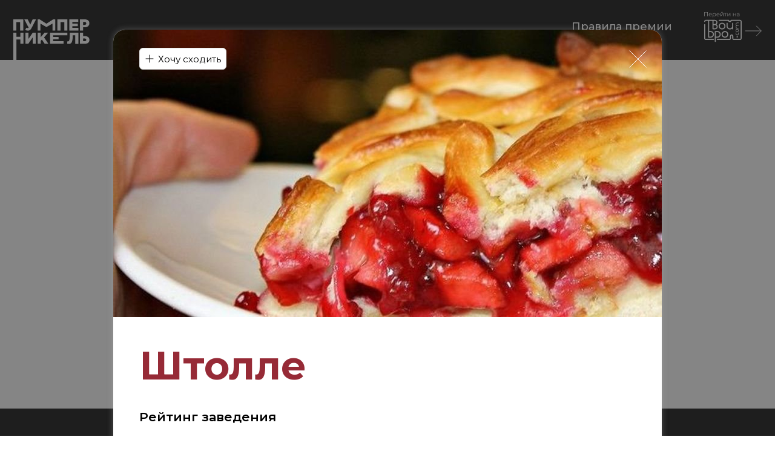

--- FILE ---
content_type: text/html; charset=UTF-8
request_url: https://pumpernikel.tvoybro.com/101138-shtolle
body_size: 5757
content:

<!DOCTYPE html>
<html lang="ru-RU" prefix="og: https://ogp.me/ns#">
    <head>
        <meta charset="UTF-8">

        <meta name="viewport" content="width=470, user-scalable=no">

        <meta content='origin' name='referrer'>

        <meta name="csrf-param" content="_csrf">
<meta name="csrf-token" content="AUqvF8qBfRdZ1HA9ypDxqaHtd5r2NlZ-AapXpZAA-H5XLf9AruQnVTSiQkSh2Z3vyoo5rKZULExi2j_C5FqiEg==">

        <link rel="shortcut icon" href="/favicon.ico" type="image/x-icon">
        <link rel="icon" href="/favicon.ico" type="image/x-icon">

        <title>Штолле | Пумперникель — рестораны Калининград</title>

        <meta property="og:title" content="Штолле | Пумперникель — рестораны Калининград">
<meta name="description" content="Страница заведения Штолле, находящегося по адресу: Калининград, ул. Барнаульская, 2 б в каталоге ресторанной премии Калининградской области Пумперникель">
<meta property="og:description" content="Страница заведения Штолле, находящегося по адресу: Калининград, ул. Барнаульская, 2 б в каталоге ресторанной премии Калининградской области Пумперникель">
<meta class="type:primaryImage" property="og:image" content="https://assets1.klops.ru/affiche_media/[base64]/file.jpg?sha=0f88d5c6806f21a5">
<meta property="og:url" content="http://pumpernikel.tvoybro.com/101138-shtolle">
<meta property="og:locale" content="ru_RU">
<meta property="og:type" content="article">
<link href="https://fonts.gstatic.com" rel="preconnect">
<link href="https://fonts.googleapis.com/css2?family=Montserrat:wght@400;500;600;700;800&amp;display=swap" rel="stylesheet">
<link href="/assets/b7f6c9a2/afisha/css/bootstrap/bootstrap.css?v=1767041557" rel="stylesheet">
<link href="/assets/a9da2d30/waves.min.css?v=1767041557" rel="stylesheet">
<link href="/assets/1d05a34f/toastr.min.css?v=1767041557" rel="stylesheet">
<link href="/assets/4ca8d2cd/animate.css?v=1767041557" rel="stylesheet">
<link href="/assets/e42b2057/font-awesome-4.7.0/css/font-awesome.min.css?v=1767041557" rel="stylesheet">
<link href="/assets/27ec6909/dist/assets/owl.carousel.min.css?v=1767041557" rel="stylesheet">
<link href="/assets/27ec6909/dist/assets/owl.theme.default.min.css?v=1767041557" rel="stylesheet">
<link href="/assets/27ec6909/owl.transitions.css?v=1767041557" rel="stylesheet">
<link href="/assets/b7f6c9a2/afisha/css/pages/main-page.css?v=1767041557" rel="stylesheet">
<link href="/assets/b7f6c9a2/afisha/css/pages/view.css?v=1767041557" rel="stylesheet">
<link href="/assets/6007b14c/jquery.fancybox.min.css?v=1767041557" rel="stylesheet">
<link href="/assets/b7f6c9a2/afisha/css/styles.css?v=1767041557" rel="stylesheet">
<link href="/assets/7bd35feb/swiper.min.css?v=1767041557" rel="stylesheet">
<link href="/assets/bd05bdff/css/style.css?v=1767041557" rel="stylesheet">
<link href="/assets/546fee16/auth.css?v=1767041614" rel="stylesheet">
<link href="/assets/97e68f5a/authchoice.css?v=1767041614" rel="stylesheet">
<link href="/assets/4b74faf2/detail-popup.css?v=1767041614" rel="stylesheet">
<script src="/assets/a5378afd/jquery.min.js?v=1767041557"></script>
<script src="/assets/a9da2d30/waves.min.js?v=1767041557"></script>
<script src="/assets/1d05a34f/toastr.min.js?v=1767041557"></script>
<script src="/assets/4ca8d2cd/wow.min.js?v=1767041557"></script>
<script src="/assets/b2edf144/js/bootstrap.min.js?v=1767041557"></script>
<script src="/assets/27ec6909/dist/owl.carousel.min.js?v=1767041557"></script>
<script src="/assets/94dbae99/jquery.lazyload.min.js?v=1767041557"></script>
<script src="/assets/356cf31a/adaptiveEvent.js?v=1767041557"></script>
<script src="/assets/356cf31a/AdaptiveCards.js?v=1767041557"></script>
<script src="/assets/b7f6c9a2/afisha/js/main-page.js?v=1767041557"></script>
<script src="/assets/b7f6c9a2/js/sliders-klops.js?v=1767041557"></script>
<script src="https://afisha.ru/w/ticketmanager.js" async></script>
<script src="/assets/b7f6c9a2/afisha/js/view.js?v=1767041557"></script>
<script src="/assets/b7f6c9a2/js/sticky-sidebar.js?v=1767041557"></script>
<script src="/assets/6007b14c/jquery.fancybox.min.js?v=1767041557"></script>
<script src="/assets/b7f6c9a2/js/sidebar.js?v=1767041557"></script>
<script src="/assets/b7f6c9a2/afisha/js/core.js?v=1767041557"></script>
<script src="/assets/b7f6c9a2/afisha/js/statistics.js?v=1767041557"></script>
<script src="/assets/b7f6c9a2/js/statistic.js?v=1767041557"></script>
<script src="/assets/b7f6c9a2/js/modal-klops.js?v=1767041557"></script>
<script src="/assets/b7f6c9a2/js/gallery-klops.js?v=1767041557"></script>
<script src="/assets/b7f6c9a2/js/jquery.cookie.js?v=1767041557"></script>
<script src="/assets/b7f6c9a2/afisha/js/calendar-afisha.js?v=1767041557"></script>
<script src="/assets/b7f6c9a2/js/select-box.js?v=1767041557"></script>
<script src="/assets/b7f6c9a2/js/banner_cycle.js?v=1767041557"></script>
<script src="/assets/7bd35feb/swiper.min.js?v=1767041557"></script>
<script src="/assets/7bd35feb/swiper_init.js?v=1767041557"></script>
<script src="/assets/95c0698f/main_page_widget.js?v=1767041614"></script>
<script src="/assets/4b74faf2/detail_popup_widget.js?v=1767041614"></script>
<script>var source_public = "https:\/\/source.klops.ru";
var afishaDomain = "https:\/\/klops.ru\/afisha";
var USER_IS_GUEST = true;</script>
    </head>
    <body>
        <rb:rich key="db510936-86f9-4ae8-a449-1ad4074990da"/>        
<div id="wrapper">

    
<header>
    <nav class="pumpernikel-header-top">
        <div class="container" style="position: relative;">
            <div class="pumpernikel-header-container">
                <div class="pumpernikel-header-left">
                    <a class="pumpernikel-header-logo" href="/">
                        <img src="/assets/bd05bdff/images/logo_desktop.svg" alt="pumpernikel">
                    </a>
<!--                    <div class="pumpernikel-header-text">-->
<!--                        Ресторанная премия-->
<!--                    </div>-->
                </div>
                <div class="pumpernikel-header-right">
                    <a class="pumpernikel-header-link" href="/about">
                        О рейтинге
                    </a>
                    <a class="pumpernikel-header-link" href="/rules">
                        Правила премии
                    </a>
                    <a class="pumpernikel-header-link" href="/top50">
                        Топ-50 премии 2021
                    </a>
<!--                    <a class="pumpernikel-header-link" target="_blank" href="https://docs.google.com/forms/d/e/1FAIpQLSciDEAZs2r2Q0zSE6og6HDIs0dn4sDS-yr8vY8b6j6LnYpKpA/viewform">-->
<!--                        Подать заявку-->
<!--                    </a>-->
                    <a target="_blank" class="pumpernikel-header-logo-tvoy-bro" href="https://www.tvoybro.com">
                        <img src="/assets/bd05bdff/images/logo_bro.svg" alt="tvoybro">
                    </a>
                </div>
            </div>
                                </div>
    </nav>
</header>

<div class="container">
    <div class="pumpernikel-header-links-mobile">
        <a class="pumpernikel-header-link-mobile" href="/about">
            О рейтинге
        </a>
        <a class="pumpernikel-header-link-mobile" href="/rules">
            Правила премии
        </a>
        <a class="pumpernikel-header-link-mobile" href="/top50">
            Топ-50
        </a>
<!--        <a class="pumpernikel-header-link-mobile" target="_blank" href="https://docs.google.com/forms/d/e/1FAIpQLSciDEAZs2r2Q0zSE6og6HDIs0dn4sDS-yr8vY8b6j6LnYpKpA/viewform">-->
<!--            Подать заявку-->
<!--        </a>-->
    </div>
</div>


    <main class="main-content">
        
<div id="main_page" class="loader-main-page" data-pjax-container="" data-pjax-timeout="2000000">    <a href="/" class="pjax-main-page"></a>
</div>


<div class="detail-popup loaded">
    <div class="detail-modal">
        <div class="detail-container">

                        <div id="pjax-detail-popup" data-pjax-container="" data-pjax-push-state data-pjax-timeout="10000">            
            
            

<section class="detail-default detail-events detail-pumpernikel ">

    <div class="detail-close js-detail-close" onclick="detailPopupWidget.closePopup();">
        <i class="icon-close white"></i>
    </div>

    
<div class="detail-controller">
    <button class="detail-controller-btn detail-controller-btn-want_to_go js-btn-want_to_go "
            data-preference-restaurant="101138"
            data-preference-action="want_to_go"
    >
        <img class="icon-default" src="/assets/bd05bdff/images/plus.svg" alt="">
        <img class="icon-active" src="/assets/bd05bdff/images/checkmark.svg" alt="">
        <span>Хочу сходить</span>
    </button>

    <div class="detail-controller-auth">
        
<div class="auth-clients-widget " id="id-auth-widget-controller">
    <div class="auth-clients-widget-container">

        <div class="auth-clients-widget-label">
                            Войдите <img src="/assets/546fee16/arrow.svg" style="margin-left: 3px;" alt="">
                    </div>

        <div id="w0" class="auth-clients-widget">        <ul class="auth-clients">
                            <li class="js-auth-clients">
                    <a class="yandex auth-link" href="/user/security/auth?authclient=yandex" title="Яндекс" onclick="authClientsWidget.saveRedirect();"><span class="auth-icon yandex"></span></a>                </li>
                            <li class="js-auth-clients">
                    <a class="vkontakte auth-link" href="/user/security/auth?authclient=vkontakte" title="ВКонтакте" onclick="authClientsWidget.saveRedirect();"><span class="auth-icon vkontakte"></span></a>                </li>
                            <li class="js-auth-clients">
                    <a class="odnoklassniki auth-link" href="/user/security/auth?authclient=odnoklassniki" title="Odnoklassniki" onclick="authClientsWidget.saveRedirect();"><span class="auth-icon odnoklassniki"></span></a>                </li>
                    </ul>
        </div>    </div>

</div>    </div>

</div>

<script>
    (function () {
        var btn = $('.js-btn-want_to_go'),
            restaurant_id = btn.attr('data-preference-restaurant');

        var auth = function () {
            authClientsWidget.open('#id-auth-widget-controller');
        };

        var send = function () {
            var action = btn.attr('data-preference-action');

            $.ajax({
                url: '/public-preference/send?restaurant_id='+restaurant_id+'&action='+action,
                type: 'POST',
                success: function(response) {
                    if(response.data.active) {
                        btn.addClass('active');
                    } else {
                        btn.removeClass('active');
                    }
                }
            });
        };

        btn.on('click', window.USER_IS_GUEST === true ? auth : send);

    })();
</script>
    <div class="detail-preview">
        <img src="https://assets1.klops.ru/affiche_media/[base64]/file.jpg?sha=74326f3263153a29" alt="Штолле">
    </div>

    <div class="detail-body">

        
<h1 class="detail-heading">
    Штолле    </h1>
        
<div class="detail-rating-restaurant">
    <div class="detail-rating-restaurant-label">
        Рейтинг заведения
    </div>
    <div class="detail-rating-restaurant-body ">
        <div class="detail-rating-restaurant-star">
            <img src="/assets/bd05bdff/images/stars_440.svg" alt="">
            <div class="detail-rating-restaurant-star-overlay js-detail-rating-restaurant-star-overlay" style="right: 7%;">
                <img src="/assets/bd05bdff/images/stars_440_active.svg" alt="">
            </div>
            <div data-rating="101138" class="detail-rating-restaurant-star-hover">
                <div data-rating-value="1" class="detail-rating-restaurant-star-item"></div>
                <div data-rating-value="2" class="detail-rating-restaurant-star-item"></div>
                <div data-rating-value="3" class="detail-rating-restaurant-star-item"></div>
                <div data-rating-value="4" class="detail-rating-restaurant-star-item"></div>
                <div data-rating-value="5" class="detail-rating-restaurant-star-item"></div>
                <div data-rating-value="6" class="detail-rating-restaurant-star-item"></div>
                <div data-rating-value="7" class="detail-rating-restaurant-star-item"></div>
                <div data-rating-value="8" class="detail-rating-restaurant-star-item"></div>
                <div data-rating-value="9" class="detail-rating-restaurant-star-item"></div>
                <div data-rating-value="10" class="detail-rating-restaurant-star-item"></div>
            </div>
            <div class="detail-rating-restaurant-message js-detail-rating-restaurant-message ">
                Оцените заведение
            </div>
            <div class="detail-rating-expert-mobile">
                            </div>
            <div class="detail-rating-restaurant-user js-detail-rating-restaurant-user ">
                Моя оценка: <div class="detail-rating-restaurant-user-value js-detail-rating-restaurant-user-value"></div>
            </div>
            <div class="detail-rating-restaurant-auth">
                
<div class="auth-clients-widget " id="id-auth-widget-rating">
    <div class="auth-clients-widget-container">

        <div class="auth-clients-widget-label">
                            Войдите <img src="/assets/546fee16/arrow.svg" style="margin-left: 3px;" alt="">
                    </div>

        <div id="w1" class="auth-clients-widget">        <ul class="auth-clients">
                            <li class="js-auth-clients">
                    <a class="yandex auth-link" href="/user/security/auth?authclient=yandex" title="Яндекс" onclick="authClientsWidget.saveRedirect();"><span class="auth-icon yandex"></span></a>                </li>
                            <li class="js-auth-clients">
                    <a class="vkontakte auth-link" href="/user/security/auth?authclient=vkontakte" title="ВКонтакте" onclick="authClientsWidget.saveRedirect();"><span class="auth-icon vkontakte"></span></a>                </li>
                            <li class="js-auth-clients">
                    <a class="odnoklassniki auth-link" href="/user/security/auth?authclient=odnoklassniki" title="Odnoklassniki" onclick="authClientsWidget.saveRedirect();"><span class="auth-icon odnoklassniki"></span></a>                </li>
                    </ul>
        </div>    </div>

</div>            </div>
        </div>
        <div class="detail-rating-restaurant-data">
            <div class="detail-rating-restaurant-value js-detail-rating-restaurant-value">
                9.3            </div>
            <div class="detail-rating-restaurant-count js-detail-rating-restaurant-count">
                4            </div>

                    </div>

            </div>
</div>

<script>
    (function () {
        var btn = $('[data-rating-value]'),
            restaurant_id = btn.parents('[data-rating]').attr('data-rating'),
            label = $('.js-detail-rating-restaurant-message');

        var auth = function () {
            authClientsWidget.open('#id-auth-widget-rating');
        };

        var send = function () {
            label.text('Ожидайте..');

            var value = $(this).attr('data-rating-value');

            $('.js-detail-rating-restaurant-user-value').text('...');

            $.ajax({
                url: '/public-rating/send?restaurant_id='+restaurant_id+'&value='+value,
                type: 'POST',
                success: function(response) {
                    label.text(response.message);
                    $('.js-detail-rating-restaurant-star-overlay').attr('style', 'right: ' + response.data.ratingRightValue);
                    $('.js-detail-rating-restaurant-value').text(response.data.average);
                    $('.js-detail-rating-restaurant-count').text(response.data.count);
                    $('.js-detail-rating-restaurant-user-value').text(response.data.userValue);
                    $('.js-detail-rating-restaurant-user').addClass('open');
                    label.addClass('close');
                    $('.detail-rating-restaurant-star-empty').removeClass('detail-rating-restaurant-star-empty');
                }
            });
        };

        btn.on('click', window.USER_IS_GUEST === true ? auth : send);

    })();
</script>
        
        
<h3 class="detail-heading-3">
    <span>О заведении</span>
    </h3>

<div class="detail-list">
    <b>Тип заведения:</b>
            <a class="detail-list-item" href="/?sub_type=pirozhkovaya">Пирожковая</a>
            <a class="detail-list-item" href="/?sub_type=pirogovaya">Пироговая</a>
    </div>

<div class="detail-list">
    <b>Кухня:</b>
            <a class="detail-list-item" href="/?product_category=russia">Русская кухня</a>
    </div>


        
    <div class="detail-list">
        <b>Адрес:</b>
        <div class="detail-list-item">Калининград, ул. Барнаульская, 2 б</div>
    </div>

        
<div class="detail-map detail-mb">
    <div id="detail_map" class="map" style="height:315px"></div></div>
        
        <div class="detail-footer">
            
<div class="">
    <div class="detail-info detail-info-place detail-info-place-without-preview">

        <div class="detail-info-left">
            <div class="detail-info-preview">
                <img src="https://assets1.klops.ru/affiche_media/W1siZiIsIjIwMjFcLzA1XC8yOVwvMnNjMmR4ZXpjNl8zLmpwZyJdLFsicCIsInRodW1iIiwiNTAweCJdLFsicCIsImVuY29kZSIsInBuZyJdXQ==/file.png?sha=985f7ae08633a5c3" alt="Штолле">
            </div>
        </div>

        <div class="detail-info-right">

            



        <div class="detail-info-item" data-link-name="Instagram">
        <b>Instagram:</b>
        <a class="detail-info-pumpernikel-link" target="_blank" href="https://www.instagram.com/stolle_kaliningrad/">@stolle_kaliningrad/</a>
    </div>

        </div>

    </div>
</div>
            <div class="detail-footer-link-form">
                <a target="_blank" href="https://special.tvoybro.com/form">Добавить или изменить информацию о ресторане</a>
            </div>

        </div>

    </div>

</section>
                        </div>            
        </div>
    </div>
</div>

<script>
    if(typeof detailPopupWidget !== 'undefined') detailPopupWidget.init();
</script>
    </main>

    
<footer>
    <div class="main-footer">
        <div class="container">
            <div class="main-footer-content">
                <div class="main-footer-left">
                    <div class="main-footer-info">
                        <div class="main-footer-logo">
                            <img src="/assets/bd05bdff/images/tvoy_bro_footer_2.svg" alt="">
                        </div>
                        <div class="container-copyright">
                            © 2010 - 2026 Интернет-проект журнала «Балтийский Бродвей» о ресторанах
                        </div>
                    </div>
                </div>
                <div class="main-footer-right">

                    <div class="main-footer-link-form">
                        <a target="_blank" href="https://special.tvoybro.com/form">Добавить или изменить информацию о ресторане</a>
                    </div>
                    
                    <ul class="list-social-links">
                        <li>
                            <a target="_blank" href="https://www.facebook.com/bbkaliningrad">
                                <img src="/assets/bd05bdff/images/Facebook.svg" alt="">
                            </a>
                        </li>
                        <li>
                            <a target="_blank" href="https://vk.ru/broadway_online">
                                <img src="/assets/bd05bdff/images/VK.svg" alt="">
                            </a>
                        </li>
<!--                        <li>-->
<!--                            <a target="_blank" href="https://ok.ru/">-->
<!--                                <img src="--><!--" alt="">-->
<!--                            </a>-->
<!--                        </li>-->
                        <li>
                            <a target="_blank" href="https://www.instagram.com/tvoybro_tvoybro">
                                <img src="/assets/bd05bdff/images/inst.svg" alt="">
                            </a>
                        </li>
                    </ul>
                </div>
            </div>

        </div>
        <div class="container">
            <style>
a[href*="facebook.com"]{display:none!important}
a[href*="instagram.com"]{display:none!important}
[data-link-name^="insta"]{display:none!important}
[data-link-name^="Insta"]{display:none!important}
[data-link-name^="Инста"]{display:none!important}
[data-link-name^="инста"]{display:none!important}
</style>
<style>
a[href*="/top50"]{display:none!important}
a[href*="/about"]{display:none!important}

</style>
<style>
.main-content {
    background-image: none;
}
</style>
<script>
document.addEventListener('DOMContentLoaded', function() {
    const footerLink = document.querySelector('.main-footer-link-form a');
    if (footerLink) {
        footerLink.href = "https://special.tvoybro.com/form";
    }
});
</script>
        </div>
    </div>
</footer>
</div>

        <script src="/assets/71cea0c7/yii.js?v=1767041557"></script>
<script src="/assets/546fee16/auth.js?v=1767041614"></script>
<script src="/assets/97e68f5a/authchoice.js?v=1767041614"></script>
<script src="//api-maps.yandex.ru/2.1/?apikey=8387e099-dc3b-4762-99bb-14ff76c1b35d&amp;lang=ru"></script>
<script src="/assets/f90417a5/map.js?v=1767041614"></script>
<script src="/assets/f90417a5/ymaps.arrow.js?v=1767041614"></script>
<script src="/assets/6a0f49bd/jquery.pjax.js?v=1767041614"></script>
<script>jQuery(function ($) {
$('#w0').authchoice();
$('#w1').authchoice();
var detail_map = new Map({"id":"detail_map","coords":[{"hash":"place_101138","type":"placemark","coords":[54.714739,20.503004],"src":"https://source.klops.ru/images/marker_pumpernikel.svg","title":"Штолле","content":"<div class=\"detail-map-info\"><div class=\"detail-map-info-label\">Штолле</div><div class=\"detail-map-info-list\"><b>Кухня: </b><div class=\"detail-map-info-list-item\">Русская кухня</div></div><div class=\"detail-map-info-list\"><b>Адрес: </b><div class=\"detail-map-info-list-item\">Калининград, ул. Барнаульская, 2 б</div></div><a class=\"detail-map-info-link\" href=\"/101138-shtolle\">Подробнее</a></div>","strokeWidth":5,"strokeColor":"#5665ff"}],"enableClusterer":true});
var main_page = new MainPageWidget({"id":"main_page"});
jQuery(document).pjax(".pjax-main-page", {"push":false,"replace":false,"timeout":2000000,"scrollTo":false,"container":"#main_page"});
jQuery(document).off("submit", "#main_page form[data-pjax]").on("submit", "#main_page form[data-pjax]", function (event) {jQuery.pjax.submit(event, {"push":false,"replace":false,"timeout":2000000,"scrollTo":false,"container":"#main_page"});});
window.detailPopupWidget = new DetailPopupWidget({"title":"Пумперникель — рестораны Калининград","baseUrl":"/","selector":"[data-detail-popup]"});
jQuery(document).pjax("[data-detail-popup]", {"push":true,"replace":false,"timeout":10000,"scrollTo":false,"container":"#pjax-detail-popup"});
jQuery(document).off("submit", "#pjax-detail-popup form[data-pjax]").on("submit", "#pjax-detail-popup form[data-pjax]", function (event) {jQuery.pjax.submit(event, {"push":true,"replace":false,"timeout":10000,"scrollTo":false,"container":"#pjax-detail-popup"});});
});</script>
        
<!-- Yandex.Metrika counter -->
<script type="text/javascript" >
    (function(m,e,t,r,i,k,a){m[i]=m[i]||function(){(m[i].a=m[i].a||[]).push(arguments)};
        m[i].l=1*new Date();k=e.createElement(t),a=e.getElementsByTagName(t)[0],k.async=1,k.src=r,a.parentNode.insertBefore(k,a)})
    (window, document, "script", "https://mc.yandex.ru/metrika/tag.js", "ym");

    ym(53690731, "init", {
        clickmap:true,
        trackLinks:true,
        accurateTrackBounce:true,
        webvisor:true
    });
</script>
<noscript><div><img src="https://mc.yandex.ru/watch/53690731" style="position:absolute; left:-9999px;" alt="" /></div></noscript>
<!-- /Yandex.Metrika counter -->
    </body>
</html>


--- FILE ---
content_type: text/css
request_url: https://pumpernikel.tvoybro.com/assets/b7f6c9a2/afisha/css/pages/main-page.css?v=1767041557
body_size: 5956
content:
@charset "UTF-8";
.btn-label-style {
  font-size: 18px;
  font-weight: 700;
  padding: 15px 0;
  text-indent: 22px;
  white-space: nowrap;
}
/**
 * btn-theme-type
 */
.btn-theme-type {
  text-decoration: none;
  color: inherit;
  display: block;
  overflow: visible !important;
  border-radius: 20px;
  margin-right: 49px;
  cursor: pointer;
  position: relative;
  box-shadow: 0px 7px 20px 0px #ececec, 0px 2px 5px 0px #ececec;
}
@media (max-width: 1273px) {
  .btn-theme-type {
    margin-right: 30px;
  }
}
.btn-theme-type:last-child {
  margin-right: 0;
}
.btn-theme-type .btn-label-layer {
  white-space: nowrap;
  text-overflow: ellipsis;
  display: none;
}
.btn-theme-type .btn-label {
  overflow: hidden;
  text-overflow: ellipsis;
  width: 208px;
  display: block;
  font-size: 18px;
  font-weight: 700;
  padding: 15px 0;
  text-indent: 22px;
  white-space: nowrap;
  padding-right: 18px;
}
.btn-theme-type.btn-theme-tag {
  box-sizing: border-box;
  display: block;
  transition: 0.3s all ease;
}
.btn-theme-type.btn-theme-tag .btn-label {
  padding: 15px 17px 15px 0;
  border-right: none;
  width: initial;
}
.btn-theme-type.btn-theme-tag:hover {
  transform: translateY(-10px);
}
.btn-theme-type.btn-theme-type-multiple .btn-arrow {
  position: absolute;
  content: '';
  top: 24px;
  right: 32px;
  border: 5px solid transparent;
  border-top: 5px solid #553c8b;
  z-index: 100;
  transition: 0.2s ease all;
}
.btn-theme-type.btn-theme-type-multiple:hover .btn-arrow {
  border-top-color: white;
}
.btn-theme-type.btn-theme-type-multiple.active .btn-arrow {
  transform: rotate(180deg) translateY(5px);
  border-top-color: white;
}
.btn-theme-type .btn-theme-type-children {
  z-index: 100;
  left: 0;
  top: 57px;
  visibility: hidden;
  position: absolute;
  opacity: 0;
  transition: 0.4s all ease;
  transform: translateX(20px);
  width: 208px;
  background-color: white;
  border-radius: 20px;
  padding: 9px 0;
  margin-top: 10px;
}
.btn-theme-type .btn-theme-type-children .btn-theme-type {
  color: black;
  background-color: transparent !important;
  box-shadow: none;
  margin: 0;
  padding: 0;
}
.btn-theme-type .btn-theme-type-children .btn-theme-type .btn-label-layer {
  font-size: 14px;
  font-weight: 500;
  padding: 10px 0;
  text-indent: 15px;
  position: relative;
}
.btn-theme-type .btn-theme-type-children .btn-theme-type .btn-label {
  display: none;
}
.btn-theme-type .btn-theme-type-children .btn-theme-type:not(.btn-theme-type-multiple):hover {
  color: black;
}
.btn-theme-type .btn-theme-type-children .btn-theme-type:not(.btn-theme-type-multiple):hover .btn-label-layer {
  text-shadow: 0 0 0 #000;
  width: 100%;
}
.btn-theme-type.btn-theme-main {
  color: white;
  background-color: #553c8b;
  transition: 0.2s all ease;
}
.btn-theme-type.btn-theme-main .btn-label-layer {
  overflow: hidden;
  display: block;
  position: absolute;
  background-color: white;
  left: -1px;
  top: -1px;
  bottom: -1px;
  width: 190px;
  color: #553c8b;
  transition: 0.2s all ease;
  font-size: 18px;
  font-weight: 700;
  padding: 15px 0;
  text-indent: 22px;
  white-space: nowrap;
  border-bottom-left-radius: 20px;
  border-top-left-radius: 20px;
}
.btn-theme-type.btn-theme-main:hover > .btn-label-layer {
  width: 0px;
}
.btn-theme-type.btn-theme-main.active .btn-theme-type-children {
  visibility: visible;
  opacity: 1;
  transform: translateX(0px);
}
.btn-theme-type.btn-theme-main.active > .btn-label-layer {
  width: 0px;
}
@media (max-width: 961px) {
  .btn-theme-type.btn-theme-type-multiple > .btn-label {
    width: 282px;
  }
  .btn-theme-type.btn-theme-type-multiple > .btn-label-layer {
    width: 264px;
  }
}
.btn-theme-type:hover,
.btn-theme-type:active,
.btn-theme-type:focus {
  text-decoration: none;
}
.btn-theme {
  display: inline-block;
  margin-bottom: 0;
  text-align: center;
  white-space: nowrap;
  vertical-align: middle;
  touch-action: manipulation;
  cursor: pointer;
  background-color: white;
  color: #553c8b;
  background-image: none;
  padding: 16px 30px;
  border-radius: 20px;
  border: 1px solid transparent !important;
  font-size: 16px;
  font-weight: 600;
  box-shadow: 0px 7px 20px 0px #ececec, 0px 2px 5px 0px #ececec;
  transition: 0.4s all ease;
}
.btn-theme.btn-theme-period {
  padding: 16px 10px;
}
.btn-theme.active {
  border: 1px solid #553c8b !important;
  background-color: #f9f7ff;
}
.btn-theme:focus {
  color: #553c8b;
  text-decoration: none;
}
.btn-theme:hover {
  color: white;
  text-decoration: none;
  background-color: #553c8b;
}
.btn-theme:focus,
.btn-theme:active {
  outline: none !important;
}
.btn-theme.btn-with-arrow:after {
  transition: 0.4s all ease;
  display: inline-block;
  margin-left: 10px;
  width: 20px;
  height: 20px;
}
.btn-theme.btn-with-arrow:hover:after {
  transform: translateY(3px);
}
.btn-theme-reverse {
  display: inline-block;
  margin-bottom: 0;
  text-align: center;
  white-space: nowrap;
  vertical-align: middle;
  touch-action: manipulation;
  cursor: pointer;
  background-image: none;
  padding: 16px 30px;
  border-radius: 20px;
  border: 1px solid transparent !important;
  font-size: 16px;
  font-weight: 600;
  box-shadow: 0px 7px 20px 0px #ececec, 0px 2px 5px 0px #ececec;
  transition: 0.4s all ease;
  background-color: white;
  color: #553c8b;
  box-shadow: 0 2px 10px rgba(0, 0, 0, 0.1), 0 0px 3px rgba(0, 0, 0, 0.1);
}
.btn-theme-reverse.btn-theme-period {
  padding: 16px 10px;
}
.btn-theme-reverse.active {
  border: 1px solid #553c8b !important;
  background-color: #f9f7ff;
}
.btn-theme-reverse:focus {
  color: #553c8b;
  text-decoration: none;
}
.btn-theme-reverse:hover {
  color: white;
  text-decoration: none;
  background-color: #553c8b;
}
.btn-theme-reverse:focus,
.btn-theme-reverse:active {
  outline: none !important;
}
.btn-theme-reverse.btn-with-arrow:after {
  transition: 0.4s all ease;
  display: inline-block;
  margin-left: 10px;
  width: 20px;
  height: 20px;
}
.btn-theme-reverse.btn-with-arrow:hover:after {
  transform: translateY(3px);
}
.btn-theme-reverse:hover {
  background-color: #eeecf3;
}
.btn-theme-reverse:hover,
.btn-theme-reverse:focus {
  color: #553c8b;
}
.btn-theme-reverse.btn-with-arrow:after {
  content: url('https://source.klops.ru/images/icons/arrow_list_down_afisha.svg');
}
.btn-theme-reverse.btn-with-arrow:after:after {
  content: url('https://source.klops.ru/images/icons/arrow_list_down_afisha.svg');
}
.btn-theme-cinema {
  border-radius: 0;
  padding: 9px !important;
  background-color: transparent;
  color: #553c8b;
  border: 1px solid transparent !important;
}
.btn-theme-cinema:focus {
  color: #553c8b;
}
.btn-theme-cinema:hover {
  background-color: transparent;
  color: #553c8b;
  border-color: #553c8b !important;
}
.btn-theme-cinema.active {
  color: black;
  cursor: default;
  border-color: black !important;
}
.btn-theme-cinema.active:hover {
  color: black;
  background-color: transparent;
}
.btn-without-border {
  box-shadow: none;
}
.btn-theme-detail-buy {
  display: inline-block;
  margin-bottom: 0;
  text-align: center;
  white-space: nowrap;
  vertical-align: middle;
  touch-action: manipulation;
  cursor: pointer;
  border: none;
  color: white;
  background-color: #553c8b;
  background-image: none;
  padding: 13px 20px;
  border-radius: 22px;
  font-size: 14px;
  font-weight: 500;
}
.btn-theme-detail-buy:hover,
.btn-theme-detail-buy:focus {
  color: white;
  text-decoration: none;
}
.btn-theme-detail-buy:focus,
.btn-theme-detail-buy:active {
  outline: none !important;
}
.btn-theme-next {
  border-bottom-left-radius: 10px;
  border-bottom-right-radius: 10px;
  background-color: #553c8b;
  color: white;
  border: none;
  display: block;
  padding: 7px 24px;
  font-size: 14px;
}
.btn-theme-next:focus,
.btn-theme-next:active {
  outline: none !important;
}
@keyframes animationBtnBuy {
  0% {
    left: -4px;
  }
  50% {
    left: 100%;
  }
  0% {
    left: -4px;
  }
}
/**
 * btn-theme-buy
 */
.btn-theme-buy-animation {
  position: relative;
  overflow: hidden;
}
.link-horizontal-animation {
  position: relative;
}
.link-horizontal-animation:after,
.link-horizontal-animation:before {
  content: '';
  position: absolute;
  bottom: 0;
  height: 1px;
  width: 0;
  background-color: #a0a0a0;
  transition: 0.2s all ease;
}
.link-horizontal-animation:after {
  left: 50%;
}
.link-horizontal-animation:before {
  right: 50%;
}
.link-horizontal-animation:hover:after {
  width: 50%;
}
.link-horizontal-animation:hover:before {
  width: 50%;
}
.section-filter {
  margin-bottom: 3px;
}
@media (max-width: 961px) {
  .section-filter .btn-theme {
    margin-bottom: 30px;
  }
}
.filter-tags-label {
  font-size: 18px;
  font-weight: 600;
  color: #553c8b;
}
.filter-tags {
  margin-top: 20px;
}
.filter-tags .filter-tag {
  margin-top: 10px;
  margin-right: 20px;
  display: inline-block;
  margin-bottom: 0;
  text-align: center;
  white-space: nowrap;
  vertical-align: middle;
  touch-action: manipulation;
  cursor: pointer;
  background-image: none;
  padding: 16px 30px;
  border-radius: 20px;
  border: 1px solid transparent !important;
  font-size: 16px;
  font-weight: 600;
  box-shadow: 0px 7px 20px 0px #ececec, 0px 2px 5px 0px #ececec;
  transition: 0.4s all ease;
  background-color: white;
  color: #553c8b;
  box-shadow: 0 2px 10px rgba(0, 0, 0, 0.1), 0 0px 3px rgba(0, 0, 0, 0.1);
  color: black;
  font-size: 15px;
}
.filter-tags .filter-tag.btn-theme-period {
  padding: 16px 10px;
}
.filter-tags .filter-tag.active {
  border: 1px solid #553c8b !important;
  background-color: #f9f7ff;
}
.filter-tags .filter-tag:focus {
  color: #553c8b;
  text-decoration: none;
}
.filter-tags .filter-tag:hover {
  color: white;
  text-decoration: none;
  background-color: #553c8b;
}
.filter-tags .filter-tag:focus,
.filter-tags .filter-tag:active {
  outline: none !important;
}
.filter-tags .filter-tag.btn-with-arrow:after {
  transition: 0.4s all ease;
  display: inline-block;
  margin-left: 10px;
  width: 20px;
  height: 20px;
}
.filter-tags .filter-tag.btn-with-arrow:hover:after {
  transform: translateY(3px);
}
.filter-tags .filter-tag:hover {
  background-color: #eeecf3;
}
.filter-tags .filter-tag:hover,
.filter-tags .filter-tag:focus {
  color: #553c8b;
}
.filter-tags .filter-tag.btn-with-arrow:after {
  content: url('https://source.klops.ru/images/icons/arrow_list_down_afisha.svg');
}
.filter-tags .filter-tag.btn-with-arrow:after:after {
  content: url('https://source.klops.ru/images/icons/arrow_list_down_afisha.svg');
}
@media (max-width: 961px) {
  .filter-tags .filter-tag {
    margin-top: 0;
    margin-bottom: 10px;
  }
}
.filter-tags .filter-tag:after {
  display: inline-block;
  margin-left: 20px;
  width: 12px;
  height: 12px;
  content: url('https://source.klops.ru/images/icons/Close_afisha.svg');
}
.filter-tags .filter-tag:after:after {
  content: url('https://source.klops.ru/images/icons/Close_afisha.svg');
}
.filter-online-container {
  display: -webkit-flex;
  display: -ms-flexbox;
  display: -ms-flex;
  display: flex;
}
@media (max-width: 961px) {
  .filter-online-container {
    -webkit-flex-wrap: wrap;
    -ms-flex-wrap: wrap;
    flex-wrap: wrap;
    -webkit-justify-content: space-between;
    -ms-justify-content: space-between;
    justify-content: space-between;
    margin-bottom: 0px !important;
  }
}
.filter-online-container .filter-online-search {
  width: 100%;
  margin-right: 39px;
  border-bottom: 1px solid #553c8b;
  position: relative;
  padding-right: 30px;
}
@media (max-width: 961px) {
  .filter-online-container .filter-online-search {
    margin-right: 0;
    order: 2;
  }
}
.filter-online-container .filter-online-search input[type="text"] {
  padding: 19px 0px 9px;
  font-size: 19px;
  width: 100%;
}
@media (max-width: 961px) {
  .filter-online-container .filter-online-search input[type="text"] {
    font-size: 24px;
  }
}
.filter-online-container .filter-online-search .filter-online-search-btn {
  position: absolute;
  right: -2px;
  top: 18px;
}
@media (max-width: 961px) {
  .filter-online-container .filter-online-search .filter-online-search-btn img {
    width: 24px;
  }
}
.filter-online-container .filter-online-search input[type="text"],
.filter-online-container .filter-online-search .filter-online-search-btn {
  border: none;
  box-shadow: none;
  background: none;
}
.filter-online-container .filter-online-search input[type="text"]:active,
.filter-online-container .filter-online-search .filter-online-search-btn:active,
.filter-online-container .filter-online-search input[type="text"]:focus,
.filter-online-container .filter-online-search .filter-online-search-btn:focus {
  outline: none;
}
.filter-online-container .filter-online-categories,
.filter-online-container .filter-online-selections {
  width: 190px;
  -webkit-flex-shrink: 0;
  -ms-flex-shrink: 0;
  flex-shrink: 0;
}
@media (max-width: 961px) {
  .filter-online-container .filter-online-categories,
  .filter-online-container .filter-online-selections {
    width: calc(50% - 19px/2);
  }
  .filter-online-container .filter-online-categories .btn-theme,
  .filter-online-container .filter-online-selections .btn-theme {
    font-size: 18px;
    margin-bottom: 23px;
  }
}
.filter-online-container .filter-online-categories {
  margin-left: auto;
}
@media (max-width: 961px) {
  .filter-online-container .filter-online-categories {
    margin-left: 0px;
  }
}
.filter-online-container .filter-online-selections {
  margin-left: 19px;
}
@media (max-width: 961px) {
  .filter-online-container .filter-online-selections {
    margin-left: 0px;
  }
}
.section-online-heading {
  margin-top: -14px;
  margin-bottom: 51px;
  position: relative;
}
@media (max-width: 961px) {
  .section-online-heading {
    display: none;
  }
}
.section-online-heading:after,
.section-online-heading:before {
  content: '';
  position: absolute;
  right: 50%;
  left: 0;
  height: 1px;
  background-color: #e2e2e2;
}
.section-online-heading:before {
  top: 0;
}
.section-online-heading:after {
  bottom: 0;
}
.section-online-heading .section-online-container {
  display: -webkit-flex;
  display: -ms-flexbox;
  display: -ms-flex;
  display: flex;
  -webkit-align-items: center;
  -ms-align-items: center;
  align-items: center;
  border-top: 1px solid #e2e2e2;
  border-bottom: 1px solid #e2e2e2;
  border-top-right-radius: 30px;
  border-bottom-right-radius: 30px;
}
.section-online-heading .online-heading-h1 {
  margin: 0;
  font-size: 34px;
  font-weight: 700;
  color: #553c8b;
}
.section-online-heading .online-heading-image {
  margin-left: auto;
  height: 195px;
  width: auto;
  margin-top: -1px;
  margin-bottom: -1px;
}
.section-online-heading-mob {
  margin-top: -31px;
  margin-bottom: 28px;
  position: relative;
  display: none;
}
@media (max-width: 961px) {
  .section-online-heading-mob {
    display: block;
  }
}
.section-online-heading-mob .online-heading-label {
  margin-bottom: 10px;
  font-size: 24px;
  font-weight: 700;
  color: #553c8b;
}
.section-online-heading-mob .online-heading-h1 {
  font-size: 16px;
}
.section-menu-type {
  margin: 0 0 34px;
}
.section-menu-type .menu-type {
  display: -webkit-flex;
  display: -ms-flexbox;
  display: -ms-flex;
  display: flex;
  -webkit-flex-wrap: nowrap;
  -ms-flex-wrap: nowrap;
  flex-wrap: nowrap;
}
.section-main-slider {
  /* Permalink - use to edit and share this gradient: http://colorzilla.com/gradient-editor/#3c76f4+0,379ee0+100 */
  padding-bottom: 23px;
  position: relative;
  margin-bottom: 11px;
  /**
   * card slider
   */
}
.section-main-slider .container-slider {
  position: relative;
  width: initial;
}
.section-main-slider .slider-nav {
  position: absolute;
  top: 0px;
  width: 100%;
  z-index: 50;
}
.section-main-slider .slider-nav .container {
  position: relative;
}
.section-main-slider .slider-nav .owl-prev,
.section-main-slider .slider-nav .owl-next {
  position: absolute;
  color: #553c8b;
  font-size: 40px;
  transition: 0.2s ease all;
  width: 90px;
  top: 165px;
  height: 90px;
  background-color: white;
  border-radius: 50%;
}
.section-main-slider .slider-nav .owl-prev i,
.section-main-slider .slider-nav .owl-next i {
  position: absolute;
  top: 32px;
  transition: 0.2s ease all;
}
.section-main-slider .slider-nav .owl-prev.disabled,
.section-main-slider .slider-nav .owl-next.disabled {
  opacity: 0;
}
.section-main-slider .slider-nav .owl-prev:hover,
.section-main-slider .slider-nav .owl-next:hover,
.section-main-slider .slider-nav .owl-prev:focus,
.section-main-slider .slider-nav .owl-next:focus {
  color: #553c8b;
}
.section-main-slider .slider-nav .owl-prev:hover:not(.disabled).owl-prev i,
.section-main-slider .slider-nav .owl-next:hover:not(.disabled).owl-prev i {
  left: 33px;
}
.section-main-slider .slider-nav .owl-prev:hover:not(.disabled).owl-next i,
.section-main-slider .slider-nav .owl-next:hover:not(.disabled).owl-next i {
  right: 33px;
}
.section-main-slider .slider-nav .owl-prev {
  left: -33px;
}
.section-main-slider .slider-nav .owl-prev i {
  left: 38px;
}
.section-main-slider .slider-nav .owl-next {
  right: -33px;
}
.section-main-slider .slider-nav .owl-next i {
  right: 38px;
}
.section-main-slider .slider-nav .owl-item {
  border-radius: 20px;
  box-shadow: 0px 0px 20px 0px #ececec80;
}
.section-main-slider .slider-nav .owl-item.center {
  box-shadow: 1px -1px 19px 0px #86868659;
}
.section-main-slider .slider-nav .owl-stage-outer {
  padding-top: 20px;
  padding-bottom: 20px;
}
.section-main-slider .card-slider {
  display: block;
  border-radius: 20px;
  overflow: hidden;
  width: 722px;
  height: initial;
  color: inherit;
  text-decoration: none;
  transition: 0.4s ease opacity;
}
@media (max-width: 961px) {
  .section-main-slider .card-slider {
    width: 100%;
  }
}
.section-main-slider .card-slider .card-discount {
  position: absolute;
  right: 3px;
  top: 3px;
  background-color: #f53b34;
  color: white;
  z-index: 10;
  display: -webkit-flex;
  display: -ms-flexbox;
  display: -ms-flex;
  display: flex;
  -webkit-justify-content: center;
  -ms-justify-content: center;
  justify-content: center;
  -webkit-align-items: center;
  -ms-align-items: center;
  align-items: center;
  width: 41px;
  height: 41px;
  border-radius: 50%;
  font-weight: 600;
  font-size: 13px;
  box-shadow: 0 0 8px 0px #00000047;
  right: 5px;
  top: 5px;
}
.section-main-slider .card-slider .card-link-buy {
  float: right;
  height: 0;
  font-size: 18px;
  font-weight: 600;
  margin-top: -2px;
  margin-right: -10px;
}
.section-main-slider .card-slider .card-preview img {
  width: 100%;
  height: 405px;
  object-fit: cover;
}
@media (max-width: 961px) {
  .section-main-slider .card-slider .card-preview img {
    height: 252px;
  }
}
.section-main-slider .card-slider .card-overlay {
  border-radius: 20px;
  position: absolute;
  left: 0;
  top: 0;
  right: 0;
  bottom: 0;
  background: linear-gradient(to bottom, rgba(255, 255, 255, 0) 0%, rgba(255, 255, 255, 0) 54%, rgba(85, 60, 139, 0.8) 100%);
}
.section-main-slider .card-slider .card-body {
  position: absolute;
  left: 33px;
  right: 33px;
  bottom: 27px;
  color: white;
  padding: 0;
  height: initial;
}
@media (max-width: 961px) {
  .section-main-slider .card-slider .card-body {
    left: 18px;
    right: 18px;
    bottom: 14px;
  }
}
.section-main-slider .card-slider .card-title {
  font-size: 20px;
  font-weight: 600;
  text-transform: uppercase;
  margin: 0 0 12px;
  line-height: 24px;
  letter-spacing: 0.1px;
}
@media (max-width: 961px) {
  .section-main-slider .card-slider .card-title {
    font-size: 15px;
    line-height: 17px;
    margin: 0 0 4px;
  }
}
.section-main-slider .card-slider .card-control {
  font-size: 14px;
}
.section-main-slider .card-slider .card-slider-label {
  display: block;
  color: white;
  right: 30px;
  top: 20px;
  position: absolute;
  font-size: 10px;
}
.section-main-slider .card-slider .card-slider-label img {
  display: inline-block !important;
  width: auto !important;
  margin-right: 2px;
  height: 6px;
}
.section-main-slider .owl-stage-outer {
  padding: 15px 0;
}
.section-main-slider .owl-item {
  border-radius: 20px;
  box-shadow: 0px 0px 19px 0px #86868659;
}
.section-main-slider .owl-item:not(.center) .card-slider {
  opacity: 0.7;
}
.section-main-slider .owl-dots .owl-dot span {
  background-color: #eae1ff;
  height: 8px;
  margin: 14px 5px;
  width: 63px;
}
.section-main-slider .owl-dots .owl-dot.active span,
.section-main-slider .owl-dots .owl-dot:hover span {
  background-color: #553c8b;
}
@media (max-width: 961px) {
  .section-main-slider .owl-dots .owl-dot span {
    margin: 7px 5px;
    width: 35px;
    margin-top: 0;
  }
}
@media (max-width: 961px) {
  .section-main-slider .card-slider {
    opacity: 1 !important;
  }
  .section-main-slider .slider-nav {
    display: none;
  }
}
.section-slider-photo {
  /* Permalink - use to edit and share this gradient: http://colorzilla.com/gradient-editor/#3c76f4+0,379ee0+100 */
  padding-bottom: 23px;
  position: relative;
  /**
   * item-photo-rep
   */
}
.section-slider-photo .container-slider {
  position: relative;
  width: initial;
  padding-top: 15px;
  margin-top: -34px;
}
.section-slider-photo .slider-nav {
  position: absolute;
  top: 0px;
  width: 100%;
  z-index: 50;
}
.section-slider-photo .slider-nav .container {
  position: relative;
}
.section-slider-photo .slider-nav .owl-prev,
.section-slider-photo .slider-nav .owl-next {
  position: absolute;
  color: #553c8b;
  font-size: 40px;
  transition: 0.2s ease all;
  width: 90px;
  top: 165px;
  height: 90px;
  background-color: white;
  border-radius: 50%;
}
.section-slider-photo .slider-nav .owl-prev i,
.section-slider-photo .slider-nav .owl-next i {
  position: absolute;
  top: 32px;
  transition: 0.2s ease all;
}
.section-slider-photo .slider-nav .owl-prev.disabled,
.section-slider-photo .slider-nav .owl-next.disabled {
  opacity: 0;
}
.section-slider-photo .slider-nav .owl-prev:hover,
.section-slider-photo .slider-nav .owl-next:hover,
.section-slider-photo .slider-nav .owl-prev:focus,
.section-slider-photo .slider-nav .owl-next:focus {
  color: #553c8b;
}
.section-slider-photo .slider-nav .owl-prev:hover:not(.disabled).owl-prev i,
.section-slider-photo .slider-nav .owl-next:hover:not(.disabled).owl-prev i {
  left: 33px;
}
.section-slider-photo .slider-nav .owl-prev:hover:not(.disabled).owl-next i,
.section-slider-photo .slider-nav .owl-next:hover:not(.disabled).owl-next i {
  right: 33px;
}
.section-slider-photo .slider-nav .owl-prev {
  left: -33px;
}
.section-slider-photo .slider-nav .owl-prev i {
  left: 38px;
}
.section-slider-photo .slider-nav .owl-next {
  right: -33px;
}
.section-slider-photo .slider-nav .owl-next i {
  right: 38px;
}
.section-slider-photo .slider-nav .owl-item {
  border-radius: 20px;
  box-shadow: 0px 0px 20px 0px #ececec80;
}
.section-slider-photo .slider-nav .owl-item.center {
  box-shadow: 1px -1px 19px 0px #86868659;
}
.section-slider-photo .slider-nav .owl-stage-outer {
  padding-top: 20px;
  padding-bottom: 20px;
}
.section-slider-photo .slider-nav .owl-prev,
.section-slider-photo .slider-nav .owl-next {
  top: 87px;
}
.section-slider-photo .owl-item {
  border-radius: 20px;
  box-shadow: 0px 0px 20px 0px #ececec80;
}
.section-slider-photo .owl-item.center {
  box-shadow: 1px -1px 19px 0px #86868659;
}
.section-slider-photo .owl-stage-outer {
  padding-top: 20px;
  padding-bottom: 20px;
}
.section-slider-photo .item-photo-rep {
  display: block;
  border-radius: 20px;
  overflow: hidden;
  width: 466px;
  color: inherit;
  text-decoration: none;
  transition: 0.4s ease opacity;
}
@media (max-width: 961px) {
  .section-slider-photo .item-photo-rep {
    width: 446px;
  }
}
.section-slider-photo .item-photo-rep .card-preview img,
.section-slider-photo .item-photo-rep .card-preview picture {
  width: 100%;
  height: 262px;
  object-fit: cover;
}
.section-slider-photo .item-photo-rep .card-overlay {
  border-radius: 20px;
  position: absolute;
  left: 0;
  top: 0;
  right: 0;
  bottom: 0;
  background-color: rgba(85, 60, 139, 0.6);
  transition: 0.4s all ease;
  opacity: 1;
  visibility: visible;
}
.section-slider-photo .item-photo-rep .card-body {
  position: absolute;
  left: 22px;
  right: 24px;
  bottom: 3px;
  color: white;
}
.section-slider-photo .item-photo-rep .card-title {
  font-size: 18px;
  font-weight: 600;
  margin: 0 0 12px;
  line-height: 22px;
  letter-spacing: 0.1px;
}
.section-slider-photo .item-photo-rep:hover .card-overlay {
  opacity: 0;
  visibility: hidden;
}
.section-slider-photo .owl-item:not(.center) .card-slider {
  opacity: 0.7;
}
.section-slider-cinema {
  /* Permalink - use to edit and share this gradient: http://colorzilla.com/gradient-editor/#3c76f4+0,379ee0+100 */
  padding-bottom: 23px;
  position: relative;
}
.section-slider-cinema .container-slider {
  position: relative;
  width: initial;
  padding-top: 15px;
  margin-top: -34px;
}
.section-slider-cinema .slider-nav {
  position: absolute;
  top: 0px;
  width: 100%;
  z-index: 50;
}
.section-slider-cinema .slider-nav .container {
  position: relative;
}
.section-slider-cinema .slider-nav .owl-prev,
.section-slider-cinema .slider-nav .owl-next {
  position: absolute;
  color: #553c8b;
  font-size: 40px;
  transition: 0.2s ease all;
  width: 90px;
  top: 165px;
  height: 90px;
  background-color: white;
  border-radius: 50%;
}
.section-slider-cinema .slider-nav .owl-prev i,
.section-slider-cinema .slider-nav .owl-next i {
  position: absolute;
  top: 32px;
  transition: 0.2s ease all;
}
.section-slider-cinema .slider-nav .owl-prev.disabled,
.section-slider-cinema .slider-nav .owl-next.disabled {
  opacity: 0;
}
.section-slider-cinema .slider-nav .owl-prev:hover,
.section-slider-cinema .slider-nav .owl-next:hover,
.section-slider-cinema .slider-nav .owl-prev:focus,
.section-slider-cinema .slider-nav .owl-next:focus {
  color: #553c8b;
}
.section-slider-cinema .slider-nav .owl-prev:hover:not(.disabled).owl-prev i,
.section-slider-cinema .slider-nav .owl-next:hover:not(.disabled).owl-prev i {
  left: 33px;
}
.section-slider-cinema .slider-nav .owl-prev:hover:not(.disabled).owl-next i,
.section-slider-cinema .slider-nav .owl-next:hover:not(.disabled).owl-next i {
  right: 33px;
}
.section-slider-cinema .slider-nav .owl-prev {
  left: -33px;
}
.section-slider-cinema .slider-nav .owl-prev i {
  left: 38px;
}
.section-slider-cinema .slider-nav .owl-next {
  right: -33px;
}
.section-slider-cinema .slider-nav .owl-next i {
  right: 38px;
}
.section-slider-cinema .slider-nav .owl-item {
  border-radius: 20px;
  box-shadow: 0px 0px 20px 0px #ececec80;
}
.section-slider-cinema .slider-nav .owl-item.center {
  box-shadow: 1px -1px 19px 0px #86868659;
}
.section-slider-cinema .slider-nav .owl-stage-outer {
  padding-top: 20px;
  padding-bottom: 20px;
}
.section-slider-cinema .slider-nav .owl-prev,
.section-slider-cinema .slider-nav .owl-next {
  top: 125px;
}
.section-slider-cinema .card-list {
  margin-left: 0;
  margin-right: 0;
}
.section-slider-cinema .card-item {
  margin-left: 0;
}
.section-slider-cinema .owl-stage-outer {
  padding-top: 20px;
}
.section-slider-cards {
  /* Permalink - use to edit and share this gradient: http://colorzilla.com/gradient-editor/#3c76f4+0,379ee0+100 */
  padding-bottom: 23px;
  position: relative;
}
.section-slider-cards .container-slider {
  position: relative;
  width: initial;
  padding-top: 15px;
  margin-top: -34px;
}
.section-slider-cards .slider-nav {
  position: absolute;
  top: 0px;
  width: 100%;
  z-index: 50;
}
.section-slider-cards .slider-nav .container {
  position: relative;
}
.section-slider-cards .slider-nav .owl-prev,
.section-slider-cards .slider-nav .owl-next {
  position: absolute;
  color: #553c8b;
  font-size: 40px;
  transition: 0.2s ease all;
  width: 90px;
  top: 165px;
  height: 90px;
  background-color: white;
  border-radius: 50%;
}
.section-slider-cards .slider-nav .owl-prev i,
.section-slider-cards .slider-nav .owl-next i {
  position: absolute;
  top: 32px;
  transition: 0.2s ease all;
}
.section-slider-cards .slider-nav .owl-prev.disabled,
.section-slider-cards .slider-nav .owl-next.disabled {
  opacity: 0;
}
.section-slider-cards .slider-nav .owl-prev:hover,
.section-slider-cards .slider-nav .owl-next:hover,
.section-slider-cards .slider-nav .owl-prev:focus,
.section-slider-cards .slider-nav .owl-next:focus {
  color: #553c8b;
}
.section-slider-cards .slider-nav .owl-prev:hover:not(.disabled).owl-prev i,
.section-slider-cards .slider-nav .owl-next:hover:not(.disabled).owl-prev i {
  left: 33px;
}
.section-slider-cards .slider-nav .owl-prev:hover:not(.disabled).owl-next i,
.section-slider-cards .slider-nav .owl-next:hover:not(.disabled).owl-next i {
  right: 33px;
}
.section-slider-cards .slider-nav .owl-prev {
  left: -33px;
}
.section-slider-cards .slider-nav .owl-prev i {
  left: 38px;
}
.section-slider-cards .slider-nav .owl-next {
  right: -33px;
}
.section-slider-cards .slider-nav .owl-next i {
  right: 38px;
}
.section-slider-cards .slider-nav .owl-item {
  border-radius: 20px;
  box-shadow: 0px 0px 20px 0px #ececec80;
}
.section-slider-cards .slider-nav .owl-item.center {
  box-shadow: 1px -1px 19px 0px #86868659;
}
.section-slider-cards .slider-nav .owl-stage-outer {
  padding-top: 20px;
  padding-bottom: 20px;
}
.section-slider-cards .slider-nav .owl-prev,
.section-slider-cards .slider-nav .owl-next {
  top: 0;
  transform: translateY(50%);
  margin-top: 70px;
}
.section-slider-cards.section-slider-cards-delivery .owl-prev,
.section-slider-cards.section-slider-cards-delivery .owl-next {
  margin-top: 135px;
}
.section-slider-cards .card-list {
  margin-left: -15px;
  margin-right: -15px;
  padding-left: 15px;
  padding-right: 15px;
}
.section-slider-cards .card-item {
  margin-left: 0;
}
.section-slider-cards .owl-stage-outer {
  padding-top: 20px;
  overflow: visible !important;
}
.section-last_news {
  position: relative;
  margin-bottom: 98px;
}
.section-last_news .container-slider {
  position: relative;
  padding: 48px 0 27px;
}
.section-last_news .container-slider:before,
.section-last_news .container-slider:after {
  content: ' ';
  height: 1px;
  background-color: #553c8b;
  position: absolute;
  left: 0;
  width: 200%;
}
.section-last_news .container-slider:before {
  top: 0;
}
.section-last_news .container-slider:after {
  bottom: 0;
}
.section-last_news .last_news-list {
  margin-left: -50px;
  margin-right: -50px;
  overflow: hidden;
}
@media (max-width: 1273px) {
  .section-last_news .last_news-list {
    margin-left: -30px;
    margin-right: -30px;
  }
}
.section-last_news .owl-stage-outer {
  overflow: initial;
}
.section-last_news .last_news-item {
  display: block;
  margin-left: 50px;
  float: left;
  width: 208px;
  padding: 0 16px;
  height: 140px;
}
.section-last_news .last_news-item,
.section-last_news .last_news-item:hover,
.section-last_news .last_news-item:active,
.section-last_news .last_news-item:focus {
  color: inherit;
  text-decoration: none;
}
@media (max-width: 1273px) {
  .section-last_news .last_news-item {
    margin-left: 30px;
  }
}
@media (max-width: 1273px) {
  .section-last_news .last_news-item:last-child {
    display: none;
  }
}
@media (max-width: 961px) {
  .section-last_news .last_news-item {
    width: 446px;
    padding: 0 7px;
    height: 100px;
  }
  .section-last_news .last_news-item:last-child {
    display: block;
  }
}
.section-last_news .last_news-title {
  line-height: 17px;
  font-weight: 600;
  font-size: 14px;
  margin-bottom: 13px;
  display: -webkit-box;
  -webkit-box-orient: vertical;
  overflow: hidden;
  text-overflow: ellipsis;
  -webkit-line-clamp: 6;
}
@media (max-width: 961px) {
  .section-last_news .last_news-title {
    line-height: 19px;
  }
}
.section-last_news .last_news-item:hover .last_news-title {
  color: black;
}
.section-last_news .last_news-date {
  color: #a0a0a0;
  white-space: nowrap;
  overflow: hidden;
  text-overflow: ellipsis;
}
.section-last_news .owl-item {
  transition: 0.3s all ease;
}
.section-last_news .owl-item:not(.center) {
  opacity: 0.5;
}
@media (max-width: 961px) {
  .section-last_news .owl-item:not(.center) {
    opacity: 0;
  }
}
.section-last_news .slider-nav .container {
  position: relative;
}
.section-last_news .slider-nav-overlay {
  width: 307px;
  z-index: 10;
  position: absolute;
  right: -39px;
  bottom: -13px;
  background-color: white;
  height: 26px;
}
.section-last_news .slider-nav-overlay .owl-prev,
.section-last_news .slider-nav-overlay .owl-next {
  position: absolute;
  transition: 0.2s ease all;
}
.section-last_news .slider-nav-overlay .owl-prev.disabled,
.section-last_news .slider-nav-overlay .owl-next.disabled {
  opacity: 0.5;
}
.section-last_news .slider-nav-overlay .owl-prev i:last-of-type,
.section-last_news .slider-nav-overlay .owl-next i:last-of-type {
  margin-left: -15px;
}
.section-last_news .slider-nav-overlay .owl-prev {
  left: 46px;
}
.section-last_news .slider-nav-overlay .owl-prev:not(.disabled):hover {
  left: 40px;
}
.section-last_news .slider-nav-overlay .owl-next {
  right: 46px;
}
.section-last_news .slider-nav-overlay .owl-next:not(.disabled):hover {
  right: 40px;
}
.section-last_news .last_news-link {
  border: 2px solid #553c8b;
  border-radius: 20px;
  display: flex;
  justify-content: center;
  align-items: center;
  font-weight: 600;
  font-size: 16px;
}
.section-tags {
  position: relative;
  margin-bottom: 34px;
  padding-top: 20px;
  margin-top: -14px;
}
.section-tags .container-slider {
  margin-right: 0px;
  margin-left: -10px;
  padding-left: 10px;
  padding-bottom: 15px;
  padding-top: 15px;
  margin-top: -15px;
  overflow: hidden;
}
.section-tags .owl-stage-outer {
  overflow: initial;
}
.section-tags .slider-nav {
  position: absolute;
  top: 0;
  left: 0;
  right: 0;
}
.section-tags .slider-nav .container {
  position: relative;
}
.section-tags .slider-nav .owl-next {
  position: absolute;
  right: 6px;
  top: 35px;
  transition: 0.2s all ease;
}
.section-tags .slider-nav .owl-next:hover {
  right: 0;
}
.section-tags .slider-nav .owl-next.disabled {
  opacity: 0;
}
.section-tags .owl-stage-outer {
  padding-top: 20px;
  margin-top: -20px;
}
.section-cards {
  margin-bottom: 42px;
}
.section-cards .btn-theme-next-container {
  position: relative;
}
.section-cards .btn-theme-next {
  margin-left: auto;
  margin-right: auto;
}
.section-cards .btn-theme-next:before {
  content: '';
  height: 1px;
  background-color: #553c8b;
  left: 0;
  right: 0;
  position: absolute;
  top: 0;
}
.section-heading-link {
  margin-top: -12px;
  border-top: 1px solid #e2e2e2;
  border-bottom: 1px solid #e2e2e2;
}
.section-heading-link a {
  text-align: center;
  display: block;
  color: black;
  padding: 13px 0;
  font-size: 18px;
  font-weight: 700;
}
.section-heading-link a:focus,
.section-heading-link a:active,
.section-heading-link a:visited,
.section-heading-link a:hover {
  text-decoration: none;
}
.section-heading-link a img,
.section-heading-link a picture {
  height: 10px;
  margin-left: 5px;
}
.section-slider-swiper-promotion .swiper-container {
  padding: 15px;
  margin-left: -15px;
  margin-right: -15px;
  margin-top: -19px;
}
.section-slider-swiper-promotion .slider-nav {
  position: absolute;
  top: 0px;
  width: 100%;
  z-index: 50;
}
.section-slider-swiper-promotion .slider-nav .container {
  position: relative;
}
.section-slider-swiper-promotion .slider-nav .owl-prev,
.section-slider-swiper-promotion .slider-nav .owl-next {
  position: absolute;
  color: #553c8b;
  font-size: 40px;
  transition: 0.2s ease all;
  width: 90px;
  top: 165px;
  height: 90px;
  background-color: white;
  border-radius: 50%;
}
.section-slider-swiper-promotion .slider-nav .owl-prev i,
.section-slider-swiper-promotion .slider-nav .owl-next i {
  position: absolute;
  top: 32px;
  transition: 0.2s ease all;
}
.section-slider-swiper-promotion .slider-nav .owl-prev.disabled,
.section-slider-swiper-promotion .slider-nav .owl-next.disabled {
  opacity: 0;
}
.section-slider-swiper-promotion .slider-nav .owl-prev:hover,
.section-slider-swiper-promotion .slider-nav .owl-next:hover,
.section-slider-swiper-promotion .slider-nav .owl-prev:focus,
.section-slider-swiper-promotion .slider-nav .owl-next:focus {
  color: #553c8b;
}
.section-slider-swiper-promotion .slider-nav .owl-prev:hover:not(.disabled).owl-prev i,
.section-slider-swiper-promotion .slider-nav .owl-next:hover:not(.disabled).owl-prev i {
  left: 33px;
}
.section-slider-swiper-promotion .slider-nav .owl-prev:hover:not(.disabled).owl-next i,
.section-slider-swiper-promotion .slider-nav .owl-next:hover:not(.disabled).owl-next i {
  right: 33px;
}
.section-slider-swiper-promotion .slider-nav .owl-prev {
  left: -33px;
}
.section-slider-swiper-promotion .slider-nav .owl-prev i {
  left: 38px;
}
.section-slider-swiper-promotion .slider-nav .owl-next {
  right: -33px;
}
.section-slider-swiper-promotion .slider-nav .owl-next i {
  right: 38px;
}
.section-slider-swiper-promotion .slider-nav .owl-item {
  border-radius: 20px;
  box-shadow: 0px 0px 20px 0px #ececec80;
}
.section-slider-swiper-promotion .slider-nav .owl-item.center {
  box-shadow: 1px -1px 19px 0px #86868659;
}
.section-slider-swiper-promotion .slider-nav .owl-stage-outer {
  padding-top: 20px;
  padding-bottom: 20px;
}
.section-slider-swiper-promotion .slider-nav .owl-prev,
.section-slider-swiper-promotion .slider-nav .owl-next {
  top: 0;
  transform: translateY(50%);
  margin-top: 112px;
}
.section-slider-swiper-promotion .slider-nav .owl-prev.swiper-button-disabled,
.section-slider-swiper-promotion .slider-nav .owl-next.swiper-button-disabled {
  opacity: 0;
}
.section-slider-swiper-promotion .slider-nav .owl-next {
  right: -20px;
}
.section-slider-swiper-promotion .slider-nav .owl-prev {
  left: -48px;
}
.section-slider-swiper-promotion .swiper-pagination {
  position: static;
  margin-top: 44px;
  margin-bottom: 30px;
}
.section-slider-swiper-promotion .swiper-pagination .swiper-pagination-bullet {
  background-color: rgba(67, 172, 38, 0.4);
  height: 10px !important;
  opacity: 1;
  margin: 0px 5px !important;
  width: 80px !important;
  border-radius: 30px;
}
.section-slider-swiper-promotion .swiper-pagination .swiper-pagination-bullet.swiper-pagination-bullet-active,
.section-slider-swiper-promotion .swiper-pagination .swiper-pagination-bullet:hover {
  background-color: #43ac26;
}
@media (max-width: 961px) {
  .section-slider-swiper-promotion .swiper-pagination .swiper-pagination-bullet {
    width: 35px !important;
  }
}
.item-promotion {
  width: 376px !important;
  display: block;
}
.item-promotion,
.item-promotion:hover,
.item-promotion:active,
.item-promotion:focus,
.item-promotion:visited {
  color: black;
  text-decoration: none;
}
.item-promotion-place {
  border-radius: 10px;
  box-shadow: 0 4px 15px 0px #e2e2e2;
  display: -webkit-flex;
  display: -ms-flexbox;
  display: -ms-flex;
  display: flex;
  -webkit-justify-content: center;
  -ms-justify-content: center;
  justify-content: center;
  -webkit-align-items: center;
  -ms-align-items: center;
  align-items: center;
  height: 32px;
  margin-bottom: 7px;
  overflow: hidden;
  text-overflow: ellipsis;
  white-space: nowrap;
  font-size: 16px;
}
.item-promotion-body {
  border-radius: 10px;
  overflow: hidden;
  position: relative;
}
.item-promotion-preview {
  height: 199px;
}
.item-promotion-preview img {
  width: 100%;
  height: 100%;
  object-fit: cover;
  object-position: center;
}
.item-promotion-name {
  height: 92px;
  display: -webkit-flex;
  display: -ms-flexbox;
  display: -ms-flex;
  display: flex;
  -webkit-justify-content: center;
  -ms-justify-content: center;
  justify-content: center;
  -webkit-align-items: center;
  -ms-align-items: center;
  align-items: center;
  background-color: #43ac26;
  color: white;
  text-align: center;
  padding-left: 10px;
  padding-right: 10px;
  font-size: 19px;
  font-weight: 700;
  line-height: 25px;
}
.item-promotion-name span {
  display: -webkit-box;
  -webkit-box-orient: vertical;
  overflow: hidden;
  text-overflow: ellipsis;
  -webkit-line-clamp: 3;
}
.item-promotion-info,
.item-promotion-close {
  position: absolute;
  right: 0;
  top: 0;
  width: 60px;
  height: 60px;
  z-index: 1;
}
.item-promotion-close {
  z-index: 4;
}
.item-promotion-close i {
  width: 26px;
  position: absolute;
  right: 4px;
  top: 8px;
}
.item-promotion-info-icon {
  background-color: white;
  border: 1px solid #43ac26;
  color: #43ac26;
  display: -webkit-flex;
  display: -ms-flexbox;
  display: -ms-flex;
  display: flex;
  -webkit-justify-content: center;
  -ms-justify-content: center;
  justify-content: center;
  -webkit-align-items: center;
  -ms-align-items: center;
  align-items: center;
  width: 24px;
  height: 24px;
  font-style: normal;
  border-radius: 50%;
  position: absolute;
  right: 3px;
  top: 6px;
}
.item-promotion-overlay {
  z-index: 2;
  visibility: hidden;
  position: absolute;
  left: 0;
  right: 0;
  top: 0;
  bottom: 0;
  opacity: 0;
  background-color: #43ac26;
  transition: 0.4s ease all;
  overflow: auto;
}
.item-promotion-overlay .item-promotion-overlay-content {
  padding: 39px 19px 19px;
  line-height: 19px;
  color: white;
}
.item-promotion-overlay.active {
  visibility: visible;
  opacity: 1;
}
.section-list-events {
  /**
  * Scrollbar
  */
}
.section-list-events ::-webkit-scrollbar {
  width: 6px;
  height: 6px;
}
.section-list-events ::-webkit-scrollbar-button {
  width: 0px;
  height: 0px;
}
.section-list-events ::-webkit-scrollbar-thumb {
  background: #F92248;
  border: none;
  border-right: 2px solid white;
  border-left: 2px solid white;
}
.section-list-events ::-webkit-scrollbar-thumb:hover {
  background: #F92248;
}
.section-list-events ::-webkit-scrollbar-thumb:active {
  background: #F92248;
}
.section-list-events ::-webkit-scrollbar-track {
  background: #e2e2e2;
  border-right: 2px solid white;
  border-left: 2px solid white;
}
.section-list-events ::-webkit-scrollbar-track:hover {
  background: #e2e2e2;
  border-right: 2px solid white;
  border-left: 2px solid white;
}
.section-list-events ::-webkit-scrollbar-track:active {
  background: #e2e2e2;
  border-right: 2px solid white;
  border-left: 2px solid white;
}
.section-list-events ::-webkit-scrollbar-corner {
  background: transparent;
}
.section-list-events ::-webkit-scrollbar {
  -webkit-appearance: none;
}
.section-list-events .section-list-events-items {
  height: 485px;
  overflow: auto;
  margin-right: 0px;
  padding-right: 37px;
}
.section-list-events .section-list-events-items ::-webkit-scrollbar {
  -webkit-appearance: none;
  width: 7px;
}
.section-list-events .section-list-events-items ::-webkit-scrollbar-thumb {
  border-radius: 7px;
  background-color: #d6d6d6;
  -webkit-box-shadow: 0 0 1px rgba(255, 255, 255, 0.5);
  display: block;
}
.section-list-events .section-list-events-items ::-webkit-scrollbar-track {
  border-radius: 7px;
  -webkit-box-shadow: inset 0 0 6px rgba(0, 0, 0, 0.2);
}
.section-list-events .section-list-events-items > *:last-child {
  display: none;
}
@media (max-width: 961px) {
  .section-list-events .section-list-events-items {
    margin-right: 15px;
    padding-right: 10px;
  }
}
.section-list-events .section-list-events-item {
  display: flex;
  margin-bottom: 22px;
}
@media (max-width: 489px) {
  .section-list-events .section-list-events-item {
    display: block;
    margin-bottom: 35px;
  }
}
.section-list-events .section-list-events-date {
  width: 142px;
  flex-shrink: 0;
  text-transform: capitalize;
}
@media (max-width: 961px) {
  .section-list-events .section-list-events-date {
    width: 100px;
  }
}
@media (max-width: 489px) {
  .section-list-events .section-list-events-date {
    margin-bottom: 18px;
  }
}
.section-list-events .section-list-events-date b {
  font-style: normal;
  font-weight: 600;
  font-size: 17px;
  line-height: 22px;
  display: block;
  margin-bottom: 8px;
}
@media (max-width: 489px) {
  .section-list-events .section-list-events-date b {
    display: inline;
    margin-right: 5px;
  }
}
.section-list-events .section-list-events-date div {
  font-style: normal;
  font-weight: 400;
  font-size: 16px;
  line-height: 19px;
  color: #8A8A8A;
}
@media (max-width: 489px) {
  .section-list-events .section-list-events-date div {
    display: inline;
  }
}
.section-list-events .section-list-events-caption {
  margin-right: 15px;
}
@media (max-width: 489px) {
  .section-list-events .section-list-events-caption {
    margin-bottom: 17.5px;
  }
}
.section-list-events .section-list-events-hr {
  height: 1px;
  background: #E2E2E2;
  margin: 37px 0;
}
.section-list-events .section-list-events-title {
  font-style: normal;
  font-weight: 600;
  font-size: 17px;
  line-height: 22px;
  color: #000000;
  text-decoration: none;
  margin-bottom: 8px;
  display: block;
}
.section-list-events .section-list-events-title:hover {
  text-decoration: underline;
}
@media (max-width: 489px) {
  .section-list-events .section-list-events-title {
    margin-bottom: 11px;
  }
}
.section-list-events .section-list-events-footer > * {
  display: inline;
}
.section-list-events .section-list-events-footer > *:nth-child(2):before {
  content: '|';
  color: #8A8A8A;
}
.section-list-events .section-list-events-label {
  font-style: normal;
  font-weight: 400;
  font-size: 16px;
  line-height: 19px;
  color: #DE2243;
}
.section-list-events .section-list-events-place {
  font-weight: 400;
  font-size: 16px;
  line-height: 19px;
  color: #8A8A8A;
}
.section-list-events .section-list-events-btns {
  margin-left: auto;
  width: 238px;
  flex-shrink: 0;
}
@media (max-width: 961px) {
  .section-list-events .section-list-events-btns {
    width: 150px;
  }
}
@media (max-width: 489px) {
  .section-list-events .section-list-events-btns {
    margin-left: initial;
  }
}
.section-list-events .section-list-events-btn {
  height: 45px;
  border: 2px solid #553C8B;
  border-radius: 8px;
  color: black;
  display: flex;
  justify-content: center;
  align-items: center;
  font-style: normal;
  font-weight: 400;
  font-size: 17px;
  line-height: 32px;
  text-decoration: none;
  transition: 0.4s all ease;
}
.section-list-events .section-list-events-btn:hover {
  background-color: #553C8B;
  color: white;
}
.container.dynamic-container .section-list-events .container {
  padding: 0;
}


--- FILE ---
content_type: text/css
request_url: https://pumpernikel.tvoybro.com/assets/b7f6c9a2/afisha/css/pages/view.css?v=1767041557
body_size: 10160
content:
@charset "UTF-8";
.loader-main-page {
  position: relative;
  min-height: 100px;
}
.loader-main-page:before,
.loader-main-page:after {
  position: absolute;
  top: 0;
  left: 0;
  right: 0;
  bottom: 0;
  visibility: hidden;
  transition: 0.4s all ease;
  transition: all 0.4s;
  opacity: 0;
}
.loader-main-page:before {
  content: ' ';
  z-index: 1;
  display: block;
}
.loader-main-page:after {
  z-index: 2;
  content: url("https://source.klops.ru/images/preloader_klops.gif");
  display: -webkit-flex;
  display: -ms-flexbox;
  display: -ms-flex;
  display: flex;
  -webkit-justify-content: center;
  -ms-justify-content: center;
  justify-content: center;
  -webkit-align-items: center;
  -ms-align-items: center;
  align-items: center;
}
.loader-main-page.load:before {
  background-color: rgba(255, 255, 255, 0.8);
}
.loader-main-page.load:after,
.loader-main-page.load:before {
  visibility: visible;
  opacity: 1;
}
/**
 * section-audio-listen-news
 */
.section-audio-listen-news {
  margin-bottom: 10px;
}
.section-audio-listen-news .section-audio-listen-news-widget {
  display: -webkit-flex;
  display: -ms-flexbox;
  display: -ms-flex;
  display: flex;
  -webkit-justify-content: center;
  -ms-justify-content: center;
  justify-content: center;
  -webkit-align-items: center;
  -ms-align-items: center;
  align-items: center;
}
.section-audio-listen-news {
  margin-bottom: 30px;
}
.btn-theme {
  display: inline-block;
  margin-bottom: 0;
  text-align: center;
  white-space: nowrap;
  vertical-align: middle;
  touch-action: manipulation;
  cursor: pointer;
  background-color: white;
  color: #553c8b;
  background-image: none;
  padding: 16px 30px;
  border-radius: 20px;
  border: 1px solid transparent !important;
  font-size: 16px;
  font-weight: 600;
  box-shadow: 0px 7px 20px 0px #ececec, 0px 2px 5px 0px #ececec;
  transition: 0.4s all ease;
  transition: all 0.4s;
}
.btn-theme.btn-theme-period {
  padding: 16px 10px;
}
.btn-theme.active {
  border: 1px solid #553c8b !important;
  background-color: #f9f7ff;
}
.btn-theme:focus {
  color: #553c8b;
  text-decoration: none;
}
.btn-theme:hover {
  color: white;
  text-decoration: none;
  background-color: #553c8b;
}
.btn-theme:focus,
.btn-theme:active {
  outline: none !important;
}
.btn-theme.btn-with-arrow:after {
  transition: 0.4s all ease;
  transition: all 0.4s;
  display: inline-block;
  margin-left: 10px;
  width: 20px;
  height: 20px;
}
.btn-theme.btn-with-arrow:hover:after {
  transform: translateY(3px);
}
.btn-theme-reverse {
  display: inline-block;
  margin-bottom: 0;
  text-align: center;
  white-space: nowrap;
  vertical-align: middle;
  touch-action: manipulation;
  cursor: pointer;
  background-image: none;
  padding: 16px 30px;
  border-radius: 20px;
  border: 1px solid transparent !important;
  font-size: 16px;
  font-weight: 600;
  box-shadow: 0px 7px 20px 0px #ececec, 0px 2px 5px 0px #ececec;
  transition: 0.4s all ease;
  transition: all 0.4s;
  background-color: white;
  color: #553c8b;
  box-shadow: 0 2px 10px rgba(0, 0, 0, 0.1), 0 0px 3px rgba(0, 0, 0, 0.1);
}
.btn-theme-reverse.btn-theme-period {
  padding: 16px 10px;
}
.btn-theme-reverse.active {
  border: 1px solid #553c8b !important;
  background-color: #f9f7ff;
}
.btn-theme-reverse:focus {
  color: #553c8b;
  text-decoration: none;
}
.btn-theme-reverse:hover {
  color: white;
  text-decoration: none;
  background-color: #553c8b;
}
.btn-theme-reverse:focus,
.btn-theme-reverse:active {
  outline: none !important;
}
.btn-theme-reverse.btn-with-arrow:after {
  transition: 0.4s all ease;
  transition: all 0.4s;
  display: inline-block;
  margin-left: 10px;
  width: 20px;
  height: 20px;
}
.btn-theme-reverse.btn-with-arrow:hover:after {
  transform: translateY(3px);
}
.btn-theme-reverse:hover {
  background-color: #eeecf3;
}
.btn-theme-reverse:hover,
.btn-theme-reverse:focus {
  color: #553c8b;
}
.btn-theme-reverse.btn-with-arrow:after {
  content: url('https://source.klops.ru/images/icons/arrow_list_down_afisha.svg');
}
.btn-theme-reverse.btn-with-arrow:after:after {
  content: url('https://source.klops.ru/images/icons/arrow_list_down_afisha.svg');
}
.btn-theme-cinema {
  border-radius: 0;
  padding: 9px !important;
  background-color: transparent;
  color: #553c8b;
  border: 1px solid transparent !important;
}
.btn-theme-cinema:focus {
  color: #553c8b;
}
.btn-theme-cinema:hover {
  background-color: transparent;
  color: #553c8b;
  border-color: #553c8b !important;
}
.btn-theme-cinema.active {
  color: black;
  cursor: default;
  border-color: black !important;
}
.btn-theme-cinema.active:hover {
  color: black;
  background-color: transparent;
}
.btn-without-border {
  box-shadow: none;
}
.btn-theme-detail-buy {
  display: inline-block;
  margin-bottom: 0;
  text-align: center;
  white-space: nowrap;
  vertical-align: middle;
  touch-action: manipulation;
  cursor: pointer;
  border: none;
  color: white;
  background-color: #553c8b;
  background-image: none;
  padding: 13px 20px;
  border-radius: 22px;
  font-size: 14px;
  font-weight: 500;
}
.btn-theme-detail-buy:hover,
.btn-theme-detail-buy:focus {
  color: white;
  text-decoration: none;
}
.btn-theme-detail-buy:focus,
.btn-theme-detail-buy:active {
  outline: none !important;
}
.btn-theme-next {
  border-bottom-left-radius: 10px;
  border-bottom-right-radius: 10px;
  background-color: #553c8b;
  color: white;
  border: none;
  display: block;
  padding: 7px 24px;
  font-size: 14px;
}
.btn-theme-next:focus,
.btn-theme-next:active {
  outline: none !important;
}
@keyframes animationBtnBuy {
  0% {
    left: -4px;
  }
  50% {
    left: 100%;
  }
  0% {
    left: -4px;
  }
}
/**
 * btn-theme-buy
 */
.btn-theme-buy-animation {
  position: relative;
  overflow: hidden;
}
.link-horizontal-animation {
  position: relative;
}
.link-horizontal-animation:after,
.link-horizontal-animation:before {
  content: '';
  position: absolute;
  bottom: 0;
  height: 1px;
  width: 0;
  background-color: #B8B8B8;
  transition: 0.2s all ease;
}
.link-horizontal-animation:after {
  left: 50%;
}
.link-horizontal-animation:before {
  right: 50%;
}
.link-horizontal-animation:hover:after {
  width: 50%;
}
.link-horizontal-animation:hover:before {
  width: 50%;
}
[data-block-type="Block::Embed"] {
  margin-bottom: 30px;
}
[data-block-type="Block::Embed"] > * {
  margin: auto !important;
}
[data-block-template="video_embed"] iframe {
  max-width: 100% !important;
}
[data-block-template="crossword_compiler"] {
  margin-bottom: 30px;
  overflow: auto;
}
[data-block-template="crossword_compiler"] > div > *:last-child {
  display: none;
}
[data-block-template="video_webcaster_16_9"] {
  position: relative;
  margin-bottom: 30px;
}
[data-block-template="video_webcaster_16_9"]:before {
  content: "";
  display: block;
  padding-top: 56.25%;
}
[data-block-template="video_webcaster_16_9"] > * {
  position: absolute;
  top: 0;
  left: 0;
  bottom: 0;
  right: 0;
  width: 100%;
  height: 100%;
}
[data-block-template="video_webcaster_1_1"] {
  position: relative;
  width: 100%;
  max-width: 506px;
  margin-bottom: 30px;
}
[data-block-template="video_webcaster_1_1"]:before {
  content: "";
  display: block;
  padding-top: 100%;
}
[data-block-template="video_webcaster_1_1"] > * {
  position: absolute;
  top: 0;
  left: 0;
  bottom: 0;
  right: 0;
  width: 100%;
  height: 100%;
}
[data-block-type="Block::Image"][data-block-version="mobile"],
[data-block-type="Block::Gallery"][data-block-version="mobile"] {
  margin-left: -10px;
  margin-right: -10px;
}
[data-block-type="Block::Image"][data-block-version="mobile"] .article-figcaption,
[data-block-type="Block::Gallery"][data-block-version="mobile"] .article-figcaption {
  padding-left: 10px;
  padding-right: 10px;
}
.article-figcaption {
  font-size: 14px;
  margin-top: 14px;
  display: block !important;
  line-height: 20px;
  color: #8A8A8A;
}
.article-figcaption .article-figcaption-description {
  color: #0d0d0d;
  margin-right: 11px;
}
[data-block-version="mobile"] .article-figcaption {
  font-size: 10px;
  margin-top: 10px;
  line-height: 13px;
}
[data-block-version="mobile"] .article-figcaption .article-figcaption-description {
  margin-right: 8px;
}
/**
 * Block::Limit
 */
[data-block-type="Block::Video"],
[data-block-type="Block::YandexVideo"] {
  margin-bottom: 30px;
}
[data-block-type="Block::Video"] .box,
[data-block-type="Block::YandexVideo"] .box {
  position: relative;
  width: 100%;
}
[data-block-type="Block::Video"] .box:before,
[data-block-type="Block::YandexVideo"] .box:before {
  content: "";
  display: block;
  padding-top: 56.25%;
}
[data-block-type="Block::Video"] .box video,
[data-block-type="Block::YandexVideo"] .box video,
[data-block-type="Block::Video"] .box iframe,
[data-block-type="Block::YandexVideo"] .box iframe {
  position: absolute;
  top: 0;
  left: 0;
  bottom: 0;
  right: 0;
  width: 100%;
  height: 100%;
}
[data-block-type="Block::Video"] figcaption,
[data-block-type="Block::YandexVideo"] figcaption {
  font-size: 14px;
  margin-top: 12px;
  line-height: 1.42857143;
  color: #8A8A8A;
}
[data-block-type="Block::Video"] figcaption > *,
[data-block-type="Block::YandexVideo"] figcaption > * {
  display: inline-block;
}
[data-block-type="Block::Video"] figcaption > *:nth-child(2):before,
[data-block-type="Block::YandexVideo"] figcaption > *:nth-child(2):before {
  content: '|';
  margin-right: 5px;
  margin-left: 5px;
}
[data-block-type="Block::Video"] figcaption .description,
[data-block-type="Block::YandexVideo"] figcaption .description {
  color: #0d0d0d;
}
[data-block-type="Block::Video"] figcaption .author,
[data-block-type="Block::YandexVideo"] figcaption .author {
  color: #8A8A8A;
}
[data-block-type="Block::Video"] figcaption .title,
[data-block-type="Block::YandexVideo"] figcaption .title {
  color: #0d0d0d;
  font-weight: 300;
}
[data-block-type="Block::Video"] figcaption .title:after,
[data-block-type="Block::YandexVideo"] figcaption .title:after {
  content: ' |';
}
[data-block-type="Block::PodcastTrack"] {
  border: 1px solid #DDDDDD;
  box-sizing: border-box;
  box-shadow: 0px 5px 5px rgba(0, 0, 0, 0.08);
  border-radius: 6px;
  margin: 0 4px 20px;
  padding: 0 20px;
  margin-bottom: 30px;
}
[data-block-type="Block::PodcastTrack"] .podcast-track-block-view {
  padding-bottom: 21px;
}
[data-block-type="Block::PodcastTrack"] .podcast-track-block-header {
  height: 57px;
  display: -webkit-flex;
  display: -ms-flexbox;
  display: -ms-flex;
  display: flex;
  -webkit-align-items: center;
  -ms-align-items: center;
  align-items: center;
}
[data-block-type="Block::PodcastTrack"] .podcast-track-block-logo {
  transform: translateY(-2px);
  display: block;
  margin-right: auto;
}
[data-block-type="Block::PodcastTrack"] .podcast-track-block-link {
  color: #DE2243;
  font-weight: 500;
  font-size: 12px;
  margin-right: 15px;
  transform: translateY(3px);
}
[data-block-type="Block::PodcastTrack"] .podcast-track-block-link:first-of-type {
  margin-left: auto;
}
[data-block-type="Block::PodcastTrack"] .podcast-track-block-link:last-of-type {
  margin-right: 0;
}
[data-block-type="Block::PodcastTrack"] .podcast-track-block-tags {
  font-size: 10px;
  line-height: 12px;
  color: #B8B8B8;
  text-transform: lowercase;
  margin-bottom: 18px;
}
[data-block-type="Block::PodcastTrack"] .podcast-track-block-tag {
  text-decoration: none;
  color: inherit;
}
[data-block-type="Block::PodcastTrack"] .podcast-track-block-tag:before {
  content: '#';
}
[data-block-type="Block::PodcastTrack"] .podcast-track-block-preview {
  display: -webkit-flex;
  display: -ms-flexbox;
  display: -ms-flex;
  display: flex;
  margin-bottom: 10px;
}
[data-block-type="Block::PodcastTrack"] .podcast-track-block-preview .podcast-track-block-preview-content {
  -webkit-flex-grow: 1;
  -ms-flex-grow: 1;
  flex-grow: 1;
  position: relative;
}
[data-block-type="Block::PodcastTrack"] .podcast-track-block-image img,
[data-block-type="Block::PodcastTrack"] .podcast-track-block-image picture {
  box-shadow: 0px 4px 26px rgba(0, 0, 0, 0.06);
  border-radius: 6px;
  width: 144px;
  height: 144px;
  margin-right: 15px;
  object-fit: cover;
}
[data-block-type="Block::PodcastTrack"] .podcast-track-block-heading {
  margin: 0;
  font-weight: bold;
  font-size: 18px;
  line-height: 22px;
  height: 46px;
  margin-bottom: 13px;
  display: -webkit-box;
  -webkit-box-orient: vertical;
  overflow: hidden;
  text-overflow: ellipsis;
  -webkit-line-clamp: 2;
  color: #0d0d0d;
}
[data-block-type="Block::PodcastTrack"] .podcast-track-block-track-info {
  font-size: 12px;
  line-height: 15px;
  color: #B8B8B8;
  margin-bottom: 8px;
  display: -webkit-flex;
  display: -ms-flexbox;
  display: -ms-flex;
  display: flex;
  -webkit-justify-content: left;
  -ms-justify-content: left;
  justify-content: left;
}
[data-block-type="Block::PodcastTrack"] .podcast-track-block-track-name {
  margin-right: 11px;
}
[data-block-type="Block::PodcastTrack"] .podcast-track-block-track {
  margin-left: -10px;
  margin-right: -10px;
}
[data-block-type="Block::PodcastTrack"] .podcast-track-block-track-body {
  padding: 10px 10px 3px;
}
[data-block-type="Block::PodcastTrack"] .podcast-track-block-track-heading {
  font-size: 18px;
  line-height: 22px;
  color: #0d0d0d;
  font-weight: bold;
  margin-bottom: 9px;
  display: block;
}
[data-block-type="Block::PodcastTrack"] .audio-timeline_podcasts:before {
  content: '';
  position: absolute;
  left: 0;
  right: 0px;
  z-index: 1;
  pointer-events: none;
  top: 2px;
  border-radius: 6px;
  bottom: 37px;
  border: 1px solid #F4F4F4;
}
[data-block-type="Block::PodcastTrack"] .audio-timeline_podcasts .audio-timeline_podcasts-btns {
  width: 35px;
  height: 35px;
  transform: translate(-4px, -4px);
  box-shadow: 0px 5px 5px rgba(0, 0, 0, 0.1);
}
[data-block-type="Block::PodcastTrack"] .audio-timeline_podcasts .audio-timeline_podcasts-btns img {
  width: 21px;
  height: 21px;
}
[data-block-type="Block::PodcastTrack"] .audio-timeline_podcasts .audio-timeline_podcasts-controller {
  left: 0px;
  right: 33px;
  bottom: 0px;
}
[data-block-type="Block::PodcastTrack"] .feed-item-share {
  position: absolute;
  right: 0px;
  bottom: 5px;
  cursor: default;
}
[data-block-type="Block::PodcastTrack"] .feed-item-share img {
  width: 18px;
  height: 17px;
}
[data-block-type="Block::PodcastTrack"][data-block-version="mobile"] {
  margin-left: -5px;
  margin-right: -5px;
}
[data-block-type="Block::PodcastTrack"][data-block-version="mobile"] .podcast-track-block-header {
  -webkit-justify-content: center;
  -ms-justify-content: center;
  justify-content: center;
  height: 51px;
}
[data-block-type="Block::PodcastTrack"][data-block-version="mobile"] .podcast-track-block-logo {
  margin-right: unset;
  transform: translateY(-8px);
}
[data-block-type="Block::PodcastTrack"][data-block-version="mobile"] .podcast-track-block-logo img {
  height: 18px;
}
[data-block-type="Block::PodcastTrack"][data-block-version="mobile"] .podcast-track-block-heading {
  font-size: 18px;
  line-height: 20px;
  margin-bottom: 22px;
  height: 40px;
}
[data-block-type="Block::PodcastTrack"][data-block-version="mobile"] .podcast-track-block-track-heading {
  font-size: 12px;
  line-height: 15px;
}
[data-block-type="Block::PodcastTrack"][data-block-version="mobile"] .podcast-track-block-image img,
[data-block-type="Block::PodcastTrack"][data-block-version="mobile"] .podcast-track-block-image picture {
  width: 103px;
  height: 103px;
}
[data-block-type="Block::PodcastTrack"][data-block-version="mobile"] .podcast-track-block-preview {
  margin-bottom: 12px;
}
[data-block-type="Block::PodcastTrack"][data-block-version="mobile"] .podcast-track-block-link {
  font-weight: 500;
  font-size: 11px;
  line-height: 13px;
}
[data-block-type="Block::PodcastTrack"][data-block-version="mobile"] .podcast-track-block-track-info {
  white-space: nowrap;
  overflow: hidden;
  text-overflow: ellipsis;
  font-size: 10px;
  margin-bottom: 7px;
}
[data-block-type="Block::PodcastTrack"][data-block-version="mobile"] .podcast-track-block-preview-content {
  width: calc(100% - 105px);
}
[data-block-type="Block::PodcastTrack"][data-block-version="mobile"] .podcast-track-block-footer {
  position: relative;
  margin-left: -15px;
  margin-right: -15px;
}
.block-collage {
  margin-bottom: 34px;
}
.block-collage .block-collage-item {
  display: block;
  position: relative;
}
.block-collage .block-collage-item:before {
  content: "";
  display: block;
  padding-top: 50%;
}
.block-collage .block-collage-item .block-collage-content {
  position: absolute;
  top: 0;
  left: 0;
  bottom: 0;
  right: 0;
}
.block-collage .block-collage-item img {
  width: 100%;
  height: 100%;
  object-fit: cover;
}
.block-collage.block-collage-horizontal .block-collage-row {
  display: -webkit-flex;
  display: -ms-flexbox;
  display: -ms-flex;
  display: flex;
  -webkit-justify-content: space-between;
  -ms-justify-content: space-between;
  justify-content: space-between;
}
.block-collage.block-collage-horizontal .block-collage-col {
  flex: 1 1 auto;
}
.block-collage .block-collage-figcaption {
  font-size: 14px;
  margin-top: 12px;
  line-height: 1.42857143;
  color: #0d0d0d;
  padding-right: 170px;
  padding-right: 0px;
}
.block-collage .block-collage-figcaption > *:nth-child(2):before {
  content: '|';
  margin-right: 5px;
  margin-left: 5px;
}
.block-collage .block-collage-figcaption .description {
  color: #0d0d0d;
}
.block-collage .block-collage-figcaption .author {
  color: #8A8A8A;
}
.block-collage .block-collage-figcaption > *:nth-child(2):before {
  content: '|';
  margin-right: 5px;
  margin-left: 5px;
}
.block-collage .block-collage-figcaption .description {
  color: #0d0d0d;
}
.block-collage .block-collage-figcaption .author {
  color: #8A8A8A;
}
[data-block-template="2_images_gorizontal"] .block-collage-row,
[data-block-template="2_images_vertical"] .block-collage-row {
  margin: 0 -6px;
}
[data-block-template="2_images_gorizontal"] .block-collage-col,
[data-block-template="2_images_vertical"] .block-collage-col {
  margin: 0 6px;
}
[data-block-template="2_images_gorizontal"] .block-collage-item:before {
  padding-top: 96%;
}
[data-block-template="2_images_vertical"] .block-collage-item:before {
  padding-top: 122%;
}
[data-block-template="3_images_gorizontal"] .block-collage-row:nth-child(1) {
  margin-bottom: 6px;
}
[data-block-template="3_images_gorizontal"] .block-collage-row:nth-child(2) {
  display: -webkit-flex;
  display: -ms-flexbox;
  display: -ms-flex;
  display: flex;
  -webkit-justify-content: space-between;
  -ms-justify-content: space-between;
  justify-content: space-between;
  margin: 0 -3px;
}
[data-block-template="3_images_gorizontal"] .block-collage-row:nth-child(2) .block-collage-col {
  flex: 1 1 auto;
  margin: 0 3px;
}
[data-block-template="3_images_gorizontal"] .block-collage-item:before {
  padding-top: 55%;
}
[data-block-template="3_images_sample"] .block-collage-body {
  display: -webkit-flex;
  display: -ms-flexbox;
  display: -ms-flex;
  display: flex;
  -webkit-justify-content: space-between;
  -ms-justify-content: space-between;
  justify-content: space-between;
  margin: 0 -3px;
}
[data-block-template="3_images_sample"] .block-collage-body .block-collage-col {
  flex: 1 1 auto;
  margin: 0 3px;
}
[data-block-template="3_images_sample"] .block-collage-body .block-collage-item {
  width: 100%;
  height: 100%;
}
[data-block-template="3_images_sample"] .block-collage-body .block-collage-col:nth-child(1) {
  width: 34%;
}
[data-block-template="3_images_sample"] .block-collage-body .block-collage-col:nth-child(2) {
  display: -webkit-flex;
  display: -ms-flexbox;
  display: -ms-flex;
  display: flex;
  -webkit-flex-direction: column;
  -ms-flex-direction: column;
  flex-direction: column;
  margin: -3px 3px;
}
[data-block-template="3_images_sample"] .block-collage-body .block-collage-col:nth-child(2) .block-collage-row {
  flex: 1 1 auto;
  margin: 3px 0px;
}
[data-block-template="3_images_sample"] .block-collage-item:before {
  padding-top: 77%;
}
[data-block-template="3_images_vertical"] .block-collage-row {
  margin: 0 -6px;
}
[data-block-template="3_images_vertical"] .block-collage-col {
  margin: 0 6px;
}
[data-block-template="3_images_vertical"] .block-collage-item:before {
  padding-top: 127%;
}
[data-block-template="3_images_vertical"] .block-collage-row,
[data-block-template="2_images_vertical"] .block-collage-row,
[data-block-template="2_images_gorizontal"] .block-collage-row {
  margin: 0 -5px;
}
[data-block-template="3_images_vertical"] .block-collage-col,
[data-block-template="2_images_vertical"] .block-collage-col,
[data-block-template="2_images_gorizontal"] .block-collage-col {
  margin: 0 5px;
}
[data-block-type="Block::Gallery"] {
  margin-bottom: 34px;
}
[data-block-type="Block::Gallery"] .gallery-next,
[data-block-type="Block::Gallery"] .gallery-prev {
  border: none !important;
}
[data-block-type="Block::Gallery"] .gallery-container {
  position: relative;
}
[data-block-type="Block::Gallery"] .gallery-container .swiper-slide img,
[data-block-type="Block::Gallery"] .gallery-container .swiper-slide picture {
  object-fit: contain;
  object-position: center;
  background-color: white;
}
[data-block-type="Block::Gallery"] .gallery-top {
  width: 100%;
  margin-left: auto;
  margin-right: auto;
  position: relative;
}
[data-block-type="Block::Gallery"] .gallery-top .swiper-slide {
  width: auto;
  height: 100%;
}
[data-block-type="Block::Gallery"] .gallery-button {
  position: absolute;
  left: 0;
  right: 0;
  top: 0;
}
[data-block-type="Block::Gallery"] .gallery-button .swiper-button-next,
[data-block-type="Block::Gallery"] .gallery-button .swiper-button-prev {
  background-color: rgba(255, 255, 255, 0.8);
  padding: 0px 10px;
}
[data-block-type="Block::Gallery"] .gallery-button .swiper-button-next:after,
[data-block-type="Block::Gallery"] .gallery-button .swiper-button-prev:after {
  font-size: 44px;
}
[data-block-type="Block::Gallery"] .gallery-button .swiper-button-next.swiper-button-disabled,
[data-block-type="Block::Gallery"] .gallery-button .swiper-button-prev.swiper-button-disabled {
  pointer-events: auto !important;
}
@media (min-width: 1274px) {
  [data-block-type="Block::Gallery"]:not([data-block-index="0"]) .gallery-button .swiper-button-prev,
  [data-block-type="Block::Gallery"]:not([data-block-index="0"]) .gallery-button .swiper-button-next {
    background-color: transparent;
  }
  [data-block-type="Block::Gallery"]:not([data-block-index="0"]) .gallery-button .swiper-button-prev {
    left: -45px;
  }
  [data-block-type="Block::Gallery"]:not([data-block-index="0"]) .gallery-button .swiper-button-next {
    right: -45px;
  }
}
[data-block-type="Block::Gallery"] .gallery-thumbs {
  box-sizing: border-box;
  padding: 0;
  margin-top: 10px;
}
[data-block-type="Block::Gallery"] .gallery-thumbs .swiper-slide {
  height: 62px;
  width: auto;
  position: relative;
}
[data-block-type="Block::Gallery"] .gallery-thumbs .swiper-slide img,
[data-block-type="Block::Gallery"] .gallery-thumbs .swiper-slide picture {
  height: 100%;
}
[data-block-type="Block::Gallery"] .gallery-thumbs .swiper-background-prev,
[data-block-type="Block::Gallery"] .gallery-thumbs .swiper-background-next {
  position: absolute;
  top: 0;
  bottom: 0;
  content: ' ';
  width: 100px;
  z-index: 10;
  pointer-events: none;
  visibility: hidden;
  opacity: 0;
  transition: 0.4s all ease;
}
[data-block-type="Block::Gallery"] .gallery-thumbs .swiper-background-prev:not(.swiper-button-disabled),
[data-block-type="Block::Gallery"] .gallery-thumbs .swiper-background-next:not(.swiper-button-disabled) {
  visibility: visible;
  opacity: 1;
}
[data-block-type="Block::Gallery"] .gallery-thumbs .swiper-background-prev {
  left: 0;
  background: linear-gradient(to left, rgba(255, 255, 255, 0) 0%, #ffffff 100%);
}
[data-block-type="Block::Gallery"] .gallery-thumbs .swiper-background-next {
  right: 0;
  background: linear-gradient(to right, rgba(255, 255, 255, 0) 0%, #ffffff 100%);
}
[data-block-type="Block::Gallery"][data-block-template="gallery_16_9"] .gallery-container {
  position: relative;
}
[data-block-type="Block::Gallery"][data-block-template="gallery_16_9"] .gallery-top .swiper-slide {
  position: relative;
}
[data-block-type="Block::Gallery"][data-block-template="gallery_16_9"] .gallery-top .swiper-slide:before {
  content: "";
  display: block;
  padding-top: 56.25%;
}
[data-block-type="Block::Gallery"][data-block-template="gallery_16_9"] .gallery-top .swiper-slide img,
[data-block-type="Block::Gallery"][data-block-template="gallery_16_9"] .gallery-top .swiper-slide picture {
  position: absolute;
  top: 0;
  left: 0;
  bottom: 0;
  right: 0;
  width: 100%;
  height: 100%;
}
[data-block-type="Block::Gallery"][data-block-template="gallery_16_9"] .gallery-button {
  height: initial !important;
}
[data-block-type="Block::Gallery"][data-block-template="gallery_16_9"] .gallery-button:before {
  content: "";
  display: block;
  padding-top: 56.25%;
}
[data-block-type="Block::Gallery"][data-block-template="gallery_16_9"] .gallery-button .swiper-button-black {
  margin-top: -31px;
}
[data-block-type="Block::Gallery"][data-block-template="gallery_16_9"] .swiper-slide img,
[data-block-type="Block::Gallery"][data-block-template="gallery_16_9"] .swiper-slide picture {
  object-fit: cover;
}
[data-block-type="Block::Gallery"][data-block-template="gallery_16_9"] .gallery-thumbs .swiper-slide {
  height: 62px;
  width: 110px;
}
[data-block-type="Block::Gallery"][data-block-template="gallery_16_9"] .gallery-thumbs .swiper-slide img,
[data-block-type="Block::Gallery"][data-block-template="gallery_16_9"] .gallery-thumbs .swiper-slide picture {
  object-fit: cover;
  object-position: center;
  width: 100%;
  height: 100%;
}
/**
 * Block::Rec
 */
[data-block-type="Block::Rec"] {
  background: #FFFFFF;
  margin: 59px 0;
}
[data-block-type="Block::Rec"] .box {
  position: relative;
  width: 100%;
  border-radius: 8.87495px;
  overflow: hidden;
}
@media screen and (max-height: 700px) {
  [data-block-type="Block::Rec"] .box {
    width: 205px;
  }
}
[data-block-type="Block::Rec"] .box:before {
  content: "";
  display: block;
  padding-top: 177.65%;
}
[data-block-type="Block::Rec"] .box video,
[data-block-type="Block::Rec"] .box iframe {
  position: absolute;
  top: 0;
  left: 0;
  bottom: 0;
  right: 0;
  width: 100%;
  height: 100%;
}
[data-block-type="Block::Rec"] .preview_9_16 {
  position: absolute;
  top: 0;
  left: 0;
  bottom: 0;
  right: 0;
  width: 100%;
  height: 100%;
}
[data-block-type="Block::Rec"] .preview_9_16 .preview_9_16_img {
  content: '';
  z-index: 1;
  position: absolute;
  left: 0;
  top: 0;
  right: 0;
  pointer-events: none;
  bottom: 0;
  transition: 0.3s all ease;
  visibility: visible;
  opacity: 1;
  background-size: cover;
  width: 100%;
  height: 100%;
}
[data-block-type="Block::Rec"] .preview_9_16:before {
  content: '';
  position: absolute;
  left: 50%;
  bottom: 50%;
  margin-bottom: -26px;
  margin-left: -23px;
  border: 26px solid transparent;
  border-left: 50px solid white;
  z-index: 2;
  pointer-events: none;
  transition: 0.3s all ease;
}
[data-block-type="Block::Rec"] .preview_9_16.active .preview_9_16_img {
  visibility: hidden;
  opacity: 0;
}
[data-block-type="Block::Rec"] .preview_9_16.active:before {
  display: none;
}
[data-block-type="Block::Rec"][data-block-template="default_rec"] .content {
  box-shadow: 0px 3.23497px 19.4098px rgba(0, 0, 0, 0.13);
  border-radius: 4.85246px;
  padding: 19px 45px 41px 34px;
  display: inline-block;
  max-width: 410px;
}
[data-block-type="Block::Rec"][data-block-template="default_rec"] .content h3 {
  font-weight: bold;
  font-size: 20px;
  line-height: 26px;
  margin-top: 0px;
  margin-bottom: 15px;
  color: #0d0d0d;
}
[data-block-type="Block::Rec"][data-block-template="default_rec"] .content .box:before {
  padding-top: 177.65%;
}
[data-block-type="Block::Rec"][data-block-template="default_rec"] .content .widget-reaction {
  margin-top: 15px;
}
[data-block-type="Block::Rec"][data-block-template="default_rec"][data-block-version="mobile"] .content {
  padding: 19px 19px 0px 19px;
}
[data-block-type="Block::Rec"][data-block-template="rec_min"] .content {
  box-shadow: 0px 4px 25px rgba(0, 0, 0, 0.13);
  border-radius: 12px;
  padding: 22px 36px 21px;
  display: flex;
}
[data-block-type="Block::Rec"][data-block-template="rec_min"] .content .block-rec-preview {
  margin-right: 44px;
  border-radius: 6.35px;
  overflow: hidden;
  background-color: white;
  width: 175px;
  height: 311px;
  flex-grow: 0;
  flex-shrink: 0;
}
[data-block-type="Block::Rec"][data-block-template="rec_min"] .content .block-rec-preview img,
[data-block-type="Block::Rec"][data-block-template="rec_min"] .content .block-rec-preview video {
  width: 100%;
  height: 100%;
  object-fit: cover;
}
[data-block-type="Block::Rec"][data-block-template="rec_min"] .content .block-rec-link {
  color: #DE2243;
  text-decoration: none;
}
[data-block-type="Block::Rec"][data-block-template="rec_min"] .content .block-rec-link:focus,
[data-block-type="Block::Rec"][data-block-template="rec_min"] .content .block-rec-link:visited,
[data-block-type="Block::Rec"][data-block-template="rec_min"] .content .block-rec-link:active,
[data-block-type="Block::Rec"][data-block-template="rec_min"] .content .block-rec-link:hover {
  color: #DE2243;
}
[data-block-type="Block::Rec"][data-block-template="rec_min"] .content .block-rec-link:hover span {
  text-decoration: underline;
}
[data-block-type="Block::Rec"][data-block-template="rec_min"] .content .block-rec-link img {
  margin-left: 3px;
}
[data-block-type="Block::Rec"][data-block-template="rec_min"] .content h3 {
  font-weight: bold;
  font-size: 29px;
  line-height: 34px;
  margin-top: 0px;
  margin-bottom: 15px;
  color: #0d0d0d;
}
[data-block-type="Block::Rec"][data-block-template="rec_min"] .content .widget-reaction {
  margin-top: 70px;
}
[data-block-type="Block::Rec"][data-block-template="rec_min"][data-block-version="mobile"] h3 {
  font-weight: bold;
  font-size: 23px;
  line-height: 26px;
}
[data-block-type="Block::Rec"][data-block-template="rec_min"][data-block-version="mobile"] .content {
  display: block;
  padding: 19px;
}
[data-block-type="Block::Rec"][data-block-template="rec_min"][data-block-version="mobile"] .block-rec-preview {
  width: 100%;
  margin-bottom: 18px;
  position: relative;
  border-radius: 8.87495px;
  overflow: hidden;
  height: initial;
}
[data-block-type="Block::Rec"][data-block-template="rec_min"][data-block-version="mobile"] .block-rec-preview:before {
  content: "";
  display: block;
  padding-top: 177.65%;
}
[data-block-type="Block::Rec"][data-block-template="rec_min"][data-block-version="mobile"] .block-rec-preview video,
[data-block-type="Block::Rec"][data-block-template="rec_min"][data-block-version="mobile"] .block-rec-preview img {
  position: absolute;
  top: 0;
  left: 0;
  bottom: 0;
  right: 0;
  width: 100%;
  height: 100%;
}
.detail-container-fluid {
  margin-left: -90px;
  margin-right: -90px;
}
@media (max-width: 961px) {
  .detail-container-fluid {
    margin-left: -10px;
    margin-right: -10px;
  }
}
.detail-default {
  position: relative;
  box-shadow: 0px 0px 11px 0px #b5b5b559;
  border-radius: 20px;
  padding-bottom: 50px;
  background-color: white;
  /**
   * detail-events
   */
  /**
   * detail-places
   */
  /**
   * detail-article
   */
}
@media (max-width: 961px) {
  .detail-default {
    padding-bottom: 100px;
  }
}
.detail-default .detail-label,
.detail-default .detail-label-group {
  position: absolute;
  left: 0;
  background-color: #553c8b;
  padding: 2px 8px;
  font-size: 18px;
  color: white;
  z-index: 10;
  text-decoration: none;
  transition: 0.3s all ease;
}
.detail-default .detail-label:hover,
.detail-default .detail-label-group:hover {
  text-indent: 10px;
}
.detail-default .detail-label {
  top: 0;
}
.detail-default .detail-label-group {
  top: 36px;
}
.detail-default .data-table-name {
  font-size: 16px;
}
@media (max-width: 961px) {
  .detail-default .data-table-name {
    font-size: 18px;
  }
}
.detail-default .detail-col-name {
  display: -webkit-flex;
  display: -ms-flexbox;
  display: -ms-flex;
  display: flex;
  -webkit-align-items: center;
  -ms-align-items: center;
  align-items: center;
}
.detail-default .detail-col-name > * {
  flex: 1 0;
}
.detail-default .data-ticket-order {
  font-weight: 700;
  font-size: 16px;
  color: #553c8b;
  text-decoration: underline;
}
.detail-default .data-ticket-order:hover {
  text-decoration: none;
}
@media (max-width: 961px) {
  .detail-default .data-ticket-order {
    display: none;
  }
}
.detail-default .detail-close {
  position: absolute;
  right: 0;
  top: 0;
  z-index: 10;
  width: 74px;
  height: 60px;
  display: -webkit-flex;
  display: -ms-flexbox;
  display: -ms-flex;
  display: flex;
  -webkit-justify-content: center;
  -ms-justify-content: center;
  justify-content: center;
  transition: 0.3s ease all;
}
.detail-default .detail-close i {
  width: 27px;
}
@media (max-width: 961px) {
  .detail-default .detail-close {
    position: fixed;
    bottom: 50px;
    left: 50%;
    top: initial;
    z-index: 10000;
    background-color: black;
    filter: invert(1);
    width: 60px;
    height: 60px;
    margin-left: -30px;
    border-radius: 50%;
    box-shadow: 0 0 9px 0px #f5f5f538;
  }
}
.detail-default .detail-close:hover {
  transform: rotate(180deg);
}
.detail-default .detail-edit-link {
  font-size: 14px;
  color: red;
  float: right;
  word-break: normal;
}
.detail-default .detail-edit-link a {
  color: inherit;
}
.detail-default .detail-preview {
  width: 906px;
  max-width: 100%;
  border-top-left-radius: 20px;
  border-top-right-radius: 20px;
  overflow: hidden;
  box-shadow: 0px 0px 19px 0px #86868659;
  position: relative;
  height: 300px;
}
@media (max-width: 961px) {
  .detail-default .detail-preview {
    border-top-left-radius: 0;
    border-top-right-radius: 0;
  }
}
.detail-default .detail-preview img,
.detail-default .detail-preview picture {
  max-width: 100%;
  height: inherit;
  width: inherit;
  object-fit: cover;
  transition: 0.3s ease all;
}
.detail-default .detail-preview:after {
  content: '';
  z-index: 1;
  position: absolute;
  left: 0;
  top: 0;
  right: 0;
  bottom: 0;
  background-color: rgba(85, 60, 139, 0.65);
}
.detail-default .detail-overlay {
  color: white;
  z-index: 2;
  position: absolute;
  left: 90px;
  right: 90px;
  bottom: 52px;
  text-align: center;
}
@media (max-width: 961px) {
  .detail-default .detail-overlay {
    left: 10px;
    right: 10px;
  }
}
.detail-default .detail-title {
  margin-bottom: 21px;
  margin-top: 0;
  font-size: 32px;
  font-weight: 700;
  letter-spacing: 1px;
}
.detail-default .detail-control {
  display: -webkit-flex;
  display: -ms-flexbox;
  display: -ms-flex;
  display: flex;
  -webkit-justify-content: center;
  -ms-justify-content: center;
  justify-content: center;
  -webkit-flex-wrap: nowrap;
  -ms-flex-wrap: nowrap;
  flex-wrap: nowrap;
  font-size: 14px;
}
.detail-default .detail-control > *:after {
  content: ' ';
  display: inline-block;
  width: 1px;
  height: 15px;
  background-color: white;
  margin: 0 15px;
  margin-bottom: -3px;
}
.detail-default .detail-control > *:last-of-type:after {
  display: none;
}
.detail-default .detail-age,
.detail-default .detail-tags {
  color: white;
}
.detail-default .detail-age a,
.detail-default .detail-tags a {
  color: inherit;
  text-decoration: none;
}
.detail-default .detail-btn-layout {
  position: relative;
  height: 0;
}
.detail-default .detail-btn {
  text-align: center;
  transform: translateY(-24px);
  position: relative;
  z-index: 1;
  height: 24px;
}
.detail-default .detail-btn .btn-theme {
  width: 286px;
}
.detail-default .detail-tags {
  text-transform: lowercase;
  white-space: nowrap;
  text-overflow: ellipsis;
  overflow: hidden;
}
.detail-default .detail-tags span:after {
  content: ',';
}
.detail-default .detail-tags span:last-child:after {
  display: none;
}
.detail-default .detail-body {
  padding: 0 90px;
}
@media (max-width: 961px) {
  .detail-default .detail-body {
    padding: 0 10px;
  }
}
.detail-default .detail-heading {
  margin-top: 0;
  margin-bottom: 22px;
  color: #eae1ff;
  font-size: 34px;
  font-weight: 700;
}
.detail-default .detail-mb {
  margin-bottom: 44px;
}
.detail-default .detail-mb-lg {
  margin-bottom: 66px;
}
.detail-default .btns-list {
  padding-left: 45px;
  padding-right: 45px;
  padding-bottom: 20px;
  margin-bottom: 9px;
  display: -webkit-flex;
  display: -ms-flexbox;
  display: -ms-flex;
  display: flex;
  -webkit-flex-wrap: nowrap;
  -ms-flex-wrap: nowrap;
  flex-wrap: nowrap;
}
@media (max-width: 961px) {
  .detail-default .btns-list {
    padding-left: 10px;
    padding-right: 10px;
    overflow: auto;
  }
}
.detail-default .btns-list > * {
  margin-right: 30px;
}
.detail-default .btns-list > *:last-child {
  margin-left: auto;
  margin-right: 0;
}
.detail-default .detail-trailer {
  width: 100%;
  border-radius: 20px;
  overflow: hidden;
  position: relative;
}
.detail-default .detail-trailer .content > * {
  width: 100% !important;
  height: 100% !important;
}
.detail-default .detail-trailer video {
  background-color: black;
}
.detail-default .detail-trailer:after {
  content: '';
  z-index: 1;
  position: absolute;
  left: 0;
  top: 0;
  right: 0;
  pointer-events: none;
  bottom: 0;
  background-color: rgba(85, 60, 139, 0.8);
  transition: 0.3s all ease;
  visibility: visible;
  opacity: 1;
}
.detail-default .detail-trailer:before {
  content: '';
  position: absolute;
  left: 50%;
  bottom: 50%;
  margin-bottom: -26px;
  margin-left: -23px;
  border: 26px solid transparent;
  border-left: 50px solid white;
  z-index: 2;
  pointer-events: none;
  transition: 0.3s all ease;
}
.detail-default .detail-trailer.active:after {
  visibility: hidden;
  opacity: 0;
}
.detail-default .detail-trailer.active:before {
  display: none;
}
.detail-default .detail-trailer:hover:before {
  border-left-color: rgba(255, 255, 255, 0.5);
}
.detail-default .detail-info {
  margin-top: -44px;
  padding: 50px 45px;
  background-color: #f9f7ff;
  overflow: hidden;
  display: -webkit-flex;
  display: -ms-flexbox;
  display: -ms-flex;
  display: flex;
  -webkit-align-items: center;
  -ms-align-items: center;
  align-items: center;
}
@media (max-width: 961px) {
  .detail-default .detail-info {
    padding: 50px 10px;
  }
}
@media (max-width: 961px) {
  .detail-default .detail-info {
    -webkit-flex-direction: row-reverse;
    -ms-flex-direction: row-reverse;
    flex-direction: row-reverse;
    -webkit-flex-wrap: wrap;
    -ms-flex-wrap: wrap;
    flex-wrap: wrap;
  }
}
.detail-default .detail-info .detail-info-left {
  margin-bottom: auto;
}
@media (max-width: 961px) {
  .detail-default .detail-info .detail-info-left {
    flex: 0;
  }
}
.detail-default .detail-info .detail-info-right {
  margin-left: 45px;
}
@media (max-width: 961px) {
  .detail-default .detail-info .detail-info-right {
    margin-left: 0;
    margin-right: 5px;
    flex: 1;
  }
}
.detail-default .detail-info .detail-info-item {
  margin-bottom: 13px;
}
.detail-default .detail-info .detail-info-item:last-child {
  margin-bottom: 0;
}
.detail-default .detail-info .detail-info-item a {
  color: inherit;
  text-decoration: none;
}
.detail-default .detail-info .detail-info-preview {
  width: 255px;
  height: 180px;
}
@media (max-width: 961px) {
  .detail-default .detail-info .detail-info-preview {
    width: 144px !important;
    height: 212px !important;
  }
}
.detail-default .detail-info .detail-info-preview img,
.detail-default .detail-info .detail-info-preview picture {
  max-width: 100%;
  height: inherit;
  width: inherit;
  object-fit: cover;
}
.detail-default .detail-info.detail-cinema {
  padding-top: 25px;
  padding-bottom: 25px;
  padding-left: 90px;
}
@media (max-width: 961px) {
  .detail-default .detail-info.detail-cinema {
    padding-left: 10px;
  }
}
.detail-default .detail-info.detail-cinema .detail-info-preview {
  width: 210px;
  height: 308px;
}
.detail-default .detail-info.detail-cinema .break {
  flex-basis: 100%;
  height: 0;
}
.detail-default .detail-info.detail-data-event {
  padding-top: 50px;
  margin-top: -66px;
  padding-bottom: 25px;
  padding-left: 90px;
}
@media (max-width: 961px) {
  .detail-default .detail-info.detail-data-event {
    padding-left: 10px;
  }
  .detail-default .detail-info.detail-data-event .detail-info-left {
    display: none;
  }
}
.detail-default .detail-info.detail-data-event .detail-info-preview {
  width: 208px;
  height: 160px;
}
@media (max-width: 961px) {
  .detail-default .detail-info.detail-info-place {
    -webkit-flex-direction: row;
    -ms-flex-direction: row;
    flex-direction: row;
  }
  .detail-default .detail-info.detail-info-place .detail-info-preview {
    width: 171px !important;
    height: 150px !important;
    margin-left: 5px !important;
    margin-top: 8px !important;
    margin-right: 33px !important;
  }
}
.detail-default .detail-rating {
  display: -webkit-flex;
  display: -ms-flexbox;
  display: -ms-flex;
  display: flex;
  -webkit-flex-wrap: nowrap;
  -ms-flex-wrap: nowrap;
  flex-wrap: nowrap;
  margin-bottom: 35px;
}
@media (max-width: 961px) {
  .detail-default .detail-rating {
    width: 100%;
    margin-bottom: 0;
    margin-top: 36px;
  }
}
.detail-default .detail-rating a {
  color: inherit;
  text-decoration: none;
}
.detail-default .detail-rating .detail-rating-item {
  font-size: 24px;
  margin-right: 30px;
}
.detail-default .detail-rating .detail-rating-item:last-child {
  margin-right: 0;
}
.detail-default .detail-description {
  line-height: 19px;
}
.detail-default .detail-description a {
  color: #553c8b;
  text-decoration: none;
}
.detail-default .detail-description ul li {
  margin-bottom: 7px;
}
.detail-default .detail-description ul li::before {
  content: '';
  width: 7px;
  height: 7px;
  border-radius: 50%;
  background-color: #553c8b;
  display: inline-block;
  margin-right: 12px;
  transform: translateY(-2px);
}
.detail-default .detail-schedule .cinema {
  border-top: 1px solid #c9cac9;
}
.detail-default .detail-schedule .cinema:nth-child(odd) {
  background-color: #f9f7ff !important;
}
.detail-default .detail-schedule .cinema:last-child {
  border-bottom: 1px solid #c9cac9;
}
.detail-default .detail-schedule .cinema-container {
  padding-left: 90px;
  padding-right: 45px;
  padding-top: 25px;
  padding-bottom: 25px;
  display: -webkit-flex;
  display: -ms-flexbox;
  display: -ms-flex;
  display: flex;
  -webkit-flex-wrap: nowrap;
  -ms-flex-wrap: nowrap;
  flex-wrap: nowrap;
}
@media (max-width: 961px) {
  .detail-default .detail-schedule .cinema-container {
    padding-left: 10px;
    padding-right: 10px;
  }
}
@media (max-width: 961px) {
  .detail-default .detail-schedule .cinema-container {
    -webkit-flex-direction: column;
    -ms-flex-direction: column;
    flex-direction: column;
  }
}
.detail-default .detail-schedule .name {
  width: 310px;
  padding-top: 10px;
  font-size: 18px;
  font-weight: 700;
}
@media (max-width: 961px) {
  .detail-default .detail-schedule .name {
    margin-bottom: 23px;
    display: block;
  }
}
.detail-default .detail-schedule .name a {
  color: inherit;
  text-decoration: none;
}
.detail-default .detail-schedule .times {
  flex: 1;
}
.detail-default .detail-map {
  border-radius: 20px;
  overflow: hidden;
}
.detail-default.detail-article {
  padding-top: 70px;
}
.detail-default.detail-article .detail-h1 {
  margin-top: 0;
  font-weight: 700;
  font-size: 35px;
  letter-spacing: -0.7px;
  line-height: 40px;
  margin-bottom: 23px;
}
.detail-default.detail-article .detail-heading-info {
  text-align: center;
  font-size: 14px;
  margin: 20px 0 27px;
  display: -webkit-flex;
  display: -ms-flexbox;
  display: -ms-flex;
  display: flex;
  -webkit-box-pack: justify;
  -moz-box-pack: justify;
  -ms-flex-pack: justify;
  -webkit-justify-content: space-between;
  -ms-justify-content: space-between;
  justify-content: space-between;
  color: #B8B8B8;
}
.detail-default.detail-article .detail-heading-info-left {
  text-align: left;
}
.detail-default.detail-article .detail-heading-info-left > * {
  display: inline-block;
  margin-right: 10px;
}
.detail-default.detail-article .detail-heading-info-left .pink {
  color: #553c8b;
}
.detail-default.detail-article .detail-heading-info-right {
  text-align: right;
}
.detail-default.detail-article .detail-heading-info-right > * {
  display: inline-block;
  margin-left: 10px;
}
.detail-default.detail-article .detail-heading-info-right .tag {
  color: #B8B8B8;
  text-transform: lowercase;
}
.detail-default.detail-article .detail-heading-info-right .tag:before {
  content: '#';
}
.detail-default.detail-article [data-block-type="Block::PodcastTrack"] {
  margin-left: 0px;
  margin-right: 0px;
}
.detail-default.detail-article [data-block-type="Block::Image"] .img-blur {
  display: none;
}
.detail-default.detail-article [data-block-type="Block::Image"] .content {
  display: block;
  margin-left: -90px;
  margin-right: -90px;
}
@media (max-width: 961px) {
  .detail-default.detail-article [data-block-type="Block::Image"] .content {
    margin-left: -10px;
    margin-right: -10px;
  }
}
.detail-default.detail-article [data-block-type="Block::Image"][data-block-template="narrow_image"] {
  margin-left: 110px;
  margin-right: 110px;
}
@media (max-width: 961px) {
  .detail-default.detail-article [data-block-type="Block::Image"][data-block-template="narrow_image"] {
    margin-left: 0;
    margin-right: 0;
  }
}
.detail-default.detail-article [data-block-type="Block::Image"][data-block-template="narrow_image"] .content {
  display: -webkit-flex;
  display: -ms-flexbox;
  display: -ms-flex;
  display: flex;
  -webkit-justify-content: center;
  -ms-justify-content: center;
  justify-content: center;
  position: relative;
  overflow: hidden;
  margin-left: 0px;
  margin-right: 0px;
}
.detail-default.detail-article [data-block-type="Block::Image"] img,
.detail-default.detail-article [data-block-type="Block::Image"] picture {
  width: 100%;
  height: initial;
}
.detail-default.detail-article figcaption {
  font-size: 16px;
  margin-top: 0px;
  margin-bottom: 20px;
  line-height: 1.42857143;
  color: #8A8A8A;
}
.detail-default.detail-article figcaption > * {
  display: inline;
}
.detail-default.detail-article figcaption > *:nth-child(2):before {
  content: '|';
  margin-right: 5px;
  margin-left: 5px;
}
.detail-default.detail-article figcaption .description {
  color: #0d0d0d;
}
.detail-default.detail-article figcaption .author {
  color: #8A8A8A;
}
.detail-default.detail-article .detail-footer-article {
  overflow: hidden;
}
.detail-default.detail-article .detail-footer-article .detail-views {
  color: #B8B8B8;
  font-weight: 300;
  font-size: 16px;
  float: right;
}
.detail-default.detail-article .detail-footer-article .detail-views .icon-views {
  transform: translateY(4px);
}
.detail-default.detail-article [data-block-type="Block::Text"] {
  font-size: 16px;
  line-height: 26px;
  margin-bottom: 40px;
  /**
         * guideline
         */
}
.detail-default.detail-article [data-block-type="Block::Text"] iframe {
  max-width: 100%;
}
.detail-default.detail-article [data-block-type="Block::Text"] img,
.detail-default.detail-article [data-block-type="Block::Text"] picture {
  max-width: 100%;
}
.detail-default.detail-article [data-block-type="Block::Text"] blockquote {
  font-size: inherit;
  border-color: #553c8b;
  border-left-width: 1px;
  background-color: #f9f7ff;
}
.detail-default.detail-article [data-block-type="Block::Text"] blockquote > p:last-of-type {
  margin-bottom: 0;
}
.detail-default.detail-article [data-block-type="Block::Text"] a {
  color: inherit;
  border-bottom: 1px solid #553c8b;
  padding-bottom: 0;
  text-decoration: none;
}
.detail-default.detail-article [data-block-type="Block::Text"] a:hover {
  color: #553c8b;
}
.detail-default.detail-article [data-block-type="Block::Text"] h1 {
  margin: 26px 0 25px;
  padding: 0 20px;
  text-align: center;
  font-weight: 700;
  font-size: 30px;
  line-height: 38px;
  color: #0d0d0d;
}
.detail-default.detail-article [data-block-type="Block::Text"] h2 {
  margin: 30px 0 13px;
  padding: 0;
  text-align: left;
  font-size: 24px;
  line-height: 25px;
  color: #0d0d0d;
  font-weight: 700;
}
@media (max-width: 961px) {
  .detail-default.detail-article [data-block-type="Block::Text"] h2 {
    font-size: 18px;
  }
}
.detail-default.detail-article [data-block-type="Block::Text"] strong {
  font-weight: 600;
}
.detail-default.detail-article [data-block-type="Block::Text"] h3 {
  margin: 0px 0 5px;
  padding: 0;
  text-align: left;
  color: #0d0d0d;
  font-weight: 600;
  font-size: 20px;
  line-height: 32px;
}
@media (max-width: 961px) {
  .detail-default.detail-article [data-block-type="Block::Text"] h3 {
    font-size: 16px;
    margin: 0px 0 5px;
  }
}
.detail-default.detail-article [data-block-type="Block::Text"] h4 {
  margin: 46px 0 49px;
  padding: 0;
  font-size: 21px;
  line-height: 32px;
  font-weight: 400;
}
.detail-default.detail-article [data-block-type="Block::Text"] h4 ~ h4 {
  margin-top: -30px;
}
@media (max-width: 961px) {
  .detail-default.detail-article [data-block-type="Block::Text"] h4 {
    font-size: 18px;
    line-height: 28px;
  }
}
.detail-default.detail-article [data-block-type="Block::Text"] .guideline_callout {
  display: block;
  margin: 30px 0 22px !important;
  padding: 4px 9px 3px;
  font-size: 19px;
  font-weight: 500;
  line-height: 32px;
  border-top: 1px solid #B8B8B8;
  border-bottom: 1px solid #B8B8B8;
  border-left: 3px solid #B8B8B8;
}
.detail-default.detail-article [data-block-type="Block::Text"] .guideline_frame {
  margin: 24px 0 24px !important;
  padding: 10px 23px 11px 17px;
  border: 1px solid #DDDDDD;
  box-shadow: 0px 3px 0px #DDDDDD;
  font-weight: 400;
  font-size: inherit;
  line-height: inherit;
  display: block;
  text-decoration: none;
  border-radius: 6px;
}
.detail-default.detail-article [data-block-type="Block::Text"] .guideline_frame_color {
  margin: 24px 0 24px !important;
  padding: 10px 23px 11px 17px;
  border: 1px solid #DDDDDD;
  box-shadow: 0px 3px 0px #DDDDDD;
  font-weight: 400;
  font-size: inherit;
  line-height: inherit;
  display: block;
  text-decoration: none;
  border-radius: 6px;
  border: 1px solid #DE2243;
  box-shadow: none;
}
.detail-default.detail-article [data-block-type="Block::Text"] .guideline_frame_back {
  margin: 24px 0 24px !important;
  padding: 10px 23px 11px 17px;
  border: 1px solid #DDDDDD;
  box-shadow: 0px 3px 0px #DDDDDD;
  font-weight: 400;
  font-size: inherit;
  line-height: inherit;
  display: block;
  text-decoration: none;
  border-radius: 6px;
  background-color: #F2F2F2;
}
.detail-default.detail-article [data-block-type="Block::Text"] .guideline_frame_back > *:not(.box-tooltip) {
  padding: 0;
  margin: 0;
  font-size: inherit;
  line-height: inherit;
}
.detail-default.detail-article [data-block-type="Block::Text"] ul.guideline {
  margin: 20px 0 20px !important;
  padding: 0;
}
.detail-default.detail-article [data-block-type="Block::Text"] ul.guideline li {
  margin: 0;
  padding: 0 0 0 15px;
  line-height: inherit;
  margin-bottom: 12px;
}
.detail-default.detail-article [data-block-type="Block::Text"] ul.guideline li:before {
  content: '';
  width: 7px;
  height: 7px;
  border-radius: 50%;
  background-color: #DE2243;
  display: inline-block;
  margin-right: 12px;
  transform: translateY(-2px);
}
.detail-default.detail-article [data-block-type="Block::Text"] ul.guideline li:before {
  background-color: #553c8b;
}
.detail-default.detail-article [data-block-type="Block::Text"] ol.guideline {
  margin: 20px 0 20px !important;
  padding: 0;
}
.detail-default.detail-article [data-block-type="Block::Text"] ol.guideline li {
  margin: 0;
  padding: 0 0 0 15px;
  line-height: inherit;
  margin-bottom: 12px;
}
.detail-default.detail-article [data-block-type="Block::Text"] ol.guideline li:before {
  content: '';
  width: 7px;
  height: 7px;
  border-radius: 50%;
  background-color: #DE2243;
  display: inline-block;
  margin-right: 12px;
  transform: translateY(-2px);
}
.detail-default.detail-article [data-block-type="Block::Text"] ol.guideline li:before {
  background-color: #8A8A8A;
}
.detail-default.detail-article [data-block-type="Block::Text"] p {
  margin: 0px 0 22px;
  padding: 0;
}
.detail-default.detail-article [data-block-type="Block::Embed"] {
  margin-bottom: 30px;
}
.detail-default.detail-article .section-slider.gallery {
  margin-left: -90px;
  margin-right: -90px;
}
@media (max-width: 961px) {
  .detail-default.detail-article .section-slider.gallery {
    margin-left: -10px;
    margin-right: -10px;
  }
}
.detail-default.detail-article .section-slider.gallery > * {
  padding-left: 90px;
  padding-right: 90px;
}
@media (max-width: 961px) {
  .detail-default.detail-article .section-slider.gallery > * {
    padding-left: 10px;
    padding-right: 10px;
  }
}
.detail-default.detail-article .section-slider.gallery .gallery-prev,
.detail-default.detail-article .section-slider.gallery .gallery-next {
  border: none;
}
.detail-default.detail-article [data-block-type="Block::Affiche"],
.detail-default.detail-article [data-block-type="Block::AffichePlace"] {
  background-color: #f9f7ff;
  margin-top: 44px;
  margin-bottom: 86px;
  margin-left: -90px;
  margin-right: -90px;
}
@media (max-width: 961px) {
  .detail-default.detail-article [data-block-type="Block::Affiche"],
  .detail-default.detail-article [data-block-type="Block::AffichePlace"] {
    margin-left: -10px;
    margin-right: -10px;
  }
}
.detail-default.detail-article [data-block-type="Block::Affiche"] a,
.detail-default.detail-article [data-block-type="Block::AffichePlace"] a {
  position: relative;
  display: block;
  color: #0d0d0d;
  text-decoration: none;
  height: 120px;
  padding: 0 90px;
}
@media (max-width: 961px) {
  .detail-default.detail-article [data-block-type="Block::Affiche"] a,
  .detail-default.detail-article [data-block-type="Block::AffichePlace"] a {
    padding: 0 10px;
  }
}
.detail-default.detail-article [data-block-type="Block::Affiche"] .affiche-block-preview,
.detail-default.detail-article [data-block-type="Block::AffichePlace"] .affiche-block-preview {
  position: relative;
  float: left;
  width: 208px;
  margin-right: 48px;
  height: 160px;
}
@media (max-width: 961px) {
  .detail-default.detail-article [data-block-type="Block::Affiche"] .affiche-block-preview,
  .detail-default.detail-article [data-block-type="Block::AffichePlace"] .affiche-block-preview {
    margin-right: 20px;
  }
}
.detail-default.detail-article [data-block-type="Block::Affiche"] .affiche-block-preview img,
.detail-default.detail-article [data-block-type="Block::AffichePlace"] .affiche-block-preview img,
.detail-default.detail-article [data-block-type="Block::Affiche"] .affiche-block-preview picture,
.detail-default.detail-article [data-block-type="Block::AffichePlace"] .affiche-block-preview picture {
  border-radius: 20px;
  overflow: hidden;
  width: 100%;
  height: 100%;
  object-fit: cover;
  object-position: top;
  box-shadow: -1px 4px 10px rgba(51, 51, 51, 0.42);
}
.detail-default.detail-article [data-block-type="Block::Affiche"] .affiche-block-preview .affiche-block-btn-ticket,
.detail-default.detail-article [data-block-type="Block::AffichePlace"] .affiche-block-preview .affiche-block-btn-ticket {
  background-color: #553c8b;
  height: 40px;
  font-weight: 600;
  font-size: 14px;
  color: white;
  z-index: 1;
  position: relative;
  display: none;
  border-bottom-left-radius: 20px;
  border-bottom-right-radius: 20px;
  box-shadow: -1px 4px 10px rgba(51, 51, 51, 0.42);
  -webkit-align-items: center;
  -ms-align-items: center;
  align-items: center;
  -webkit-justify-content: center;
  -ms-justify-content: center;
  justify-content: center;
}
.detail-default.detail-article [data-block-type="Block::Affiche"] .affiche-block-preview.affiche-block-show-btn-ticket,
.detail-default.detail-article [data-block-type="Block::AffichePlace"] .affiche-block-preview.affiche-block-show-btn-ticket {
  height: 120px;
}
.detail-default.detail-article [data-block-type="Block::Affiche"] .affiche-block-preview.affiche-block-show-btn-ticket img,
.detail-default.detail-article [data-block-type="Block::AffichePlace"] .affiche-block-preview.affiche-block-show-btn-ticket img,
.detail-default.detail-article [data-block-type="Block::Affiche"] .affiche-block-preview.affiche-block-show-btn-ticket picture,
.detail-default.detail-article [data-block-type="Block::AffichePlace"] .affiche-block-preview.affiche-block-show-btn-ticket picture {
  border-bottom-left-radius: 0px;
  border-bottom-right-radius: 0px;
}
.detail-default.detail-article [data-block-type="Block::Affiche"] .affiche-block-preview.affiche-block-show-btn-ticket .affiche-block-btn-ticket,
.detail-default.detail-article [data-block-type="Block::AffichePlace"] .affiche-block-preview.affiche-block-show-btn-ticket .affiche-block-btn-ticket {
  display: -webkit-flex;
  display: -ms-flexbox;
  display: -ms-flex;
  display: flex;
}
.detail-default.detail-article [data-block-type="Block::Affiche"] .affiche-block-body,
.detail-default.detail-article [data-block-type="Block::AffichePlace"] .affiche-block-body {
  margin-left: 256px;
}
@media (max-width: 961px) {
  .detail-default.detail-article [data-block-type="Block::Affiche"] .affiche-block-body,
  .detail-default.detail-article [data-block-type="Block::AffichePlace"] .affiche-block-body {
    margin-left: 228px;
  }
}
.detail-default.detail-article [data-block-type="Block::Affiche"] .affiche-block-brand,
.detail-default.detail-article [data-block-type="Block::AffichePlace"] .affiche-block-brand,
.detail-default.detail-article [data-block-type="Block::Affiche"] .affiche-block-tag,
.detail-default.detail-article [data-block-type="Block::AffichePlace"] .affiche-block-tag {
  display: none;
}
.detail-default.detail-article [data-block-type="Block::Affiche"] .affiche-block-age,
.detail-default.detail-article [data-block-type="Block::AffichePlace"] .affiche-block-age {
  position: absolute;
  right: 7px;
  bottom: 4px;
  font-size: 12px;
  color: #B8B8B8;
}
.detail-default.detail-article [data-block-type="Block::Affiche"] .affiche-block-label,
.detail-default.detail-article [data-block-type="Block::AffichePlace"] .affiche-block-label {
  position: absolute;
  left: 0;
  background-color: #553c8b;
  padding: 2px 8px;
  font-size: 14px;
  color: white;
  z-index: 10;
  text-decoration: none;
}
.detail-default.detail-article [data-block-type="Block::Affiche"] .affiche-block-name,
.detail-default.detail-article [data-block-type="Block::AffichePlace"] .affiche-block-name {
  padding-top: 24px;
  font-size: 24px;
  font-weight: 600;
  margin-bottom: 13px;
  line-height: 26px;
  letter-spacing: 0.3px;
  display: -webkit-box;
  -webkit-box-orient: vertical;
  overflow: hidden;
  text-overflow: ellipsis;
  -webkit-line-clamp: 2;
}
@media (max-width: 961px) {
  .detail-default.detail-article [data-block-type="Block::Affiche"] .affiche-block-name,
  .detail-default.detail-article [data-block-type="Block::AffichePlace"] .affiche-block-name {
    padding-top: 10px;
    max-height: 57px;
  }
}
.detail-default.detail-article [data-block-type="Block::Affiche"] .affiche-block-date,
.detail-default.detail-article [data-block-type="Block::AffichePlace"] .affiche-block-date {
  float: left;
  padding-right: 7px;
  border-right: 1px solid #0d0d0d;
}
.detail-default.detail-article [data-block-type="Block::Affiche"] .affiche-block-date .affiche-block-date-short,
.detail-default.detail-article [data-block-type="Block::AffichePlace"] .affiche-block-date .affiche-block-date-short {
  display: none;
}
@media (max-width: 961px) {
  .detail-default.detail-article [data-block-type="Block::Affiche"] .affiche-block-date,
  .detail-default.detail-article [data-block-type="Block::AffichePlace"] .affiche-block-date {
    border-right: none !important;
    text-overflow: ellipsis;
    white-space: nowrap;
    overflow: hidden;
    max-width: 100%;
  }
  .detail-default.detail-article [data-block-type="Block::Affiche"] .affiche-block-date .affiche-block-date-full,
  .detail-default.detail-article [data-block-type="Block::AffichePlace"] .affiche-block-date .affiche-block-date-full {
    display: none;
  }
  .detail-default.detail-article [data-block-type="Block::Affiche"] .affiche-block-date .affiche-block-date-short,
  .detail-default.detail-article [data-block-type="Block::AffichePlace"] .affiche-block-date .affiche-block-date-short {
    display: inline;
  }
}
.detail-default.detail-article [data-block-type="Block::Affiche"] .affiche-block-additional,
.detail-default.detail-article [data-block-type="Block::AffichePlace"] .affiche-block-additional {
  float: left;
  margin-left: 7px;
}
@media (max-width: 961px) {
  .detail-default.detail-article [data-block-type="Block::Affiche"] .affiche-block-additional,
  .detail-default.detail-article [data-block-type="Block::AffichePlace"] .affiche-block-additional {
    margin-left: 0;
    text-overflow: ellipsis;
    white-space: nowrap;
    overflow: hidden;
    max-width: 100%;
  }
}
.detail-default.detail-article [data-block-type="Block::Affiche"].affiche-block-bg-dark,
.detail-default.detail-article [data-block-type="Block::AffichePlace"].affiche-block-bg-dark {
  background-color: #553c8b;
}
.detail-default.detail-article [data-block-type="Block::Affiche"].affiche-block-bg-dark a,
.detail-default.detail-article [data-block-type="Block::AffichePlace"].affiche-block-bg-dark a {
  color: white;
}
.detail-default.detail-article [data-block-type="Block::Affiche"].affiche-block-bg-dark .affiche-block-date,
.detail-default.detail-article [data-block-type="Block::AffichePlace"].affiche-block-bg-dark .affiche-block-date {
  border-right: 1px solid white;
}
.detail-default.detail-article [data-block-type="Block::Affiche"][data-block-type="Block::AffichePlace"],
.detail-default.detail-article [data-block-type="Block::AffichePlace"][data-block-type="Block::AffichePlace"] {
  background-color: white;
  box-shadow: 0 0 20px 0px #eaeaea;
}
.detail-default.detail-article [data-block-type="Block::Affiche"][data-block-type="Block::AffichePlace"] .affiche-block-btn-ticket,
.detail-default.detail-article [data-block-type="Block::AffichePlace"][data-block-type="Block::AffichePlace"] .affiche-block-btn-ticket {
  background-color: #f8cb31;
  color: black;
  font-size: 16px;
  font-weight: 500;
  border-bottom-left-radius: 11px;
  border-bottom-right-radius: 11px;
}
.detail-default.detail-article [data-block-type="Block::Affiche"][data-block-type="Block::AffichePlace"] .affiche-block-name,
.detail-default.detail-article [data-block-type="Block::AffichePlace"][data-block-type="Block::AffichePlace"] .affiche-block-name {
  padding-top: 29px;
  margin-bottom: 16px;
}
.detail-default.detail-article [data-block-type="Block::Affiche"][data-block-type="Block::AffichePlace"] .affiche-block-additional,
.detail-default.detail-article [data-block-type="Block::AffichePlace"][data-block-type="Block::AffichePlace"] .affiche-block-additional {
  float: none;
  margin-left: 0;
  color: #B8B8B8;
}
.detail-default.detail-article [data-block-type="Block::Affiche"][data-block-type="Block::AffichePlace"] .affiche-block-preview img,
.detail-default.detail-article [data-block-type="Block::AffichePlace"][data-block-type="Block::AffichePlace"] .affiche-block-preview img,
.detail-default.detail-article [data-block-type="Block::Affiche"][data-block-type="Block::AffichePlace"] .affiche-block-preview picture,
.detail-default.detail-article [data-block-type="Block::AffichePlace"][data-block-type="Block::AffichePlace"] .affiche-block-preview picture {
  border-top-left-radius: 11px;
  border-top-right-radius: 11px;
}
.detail-default.detail-article [data-block-type="Block::Affiche"][data-block-type="Block::AffichePlace"].affiche-block-bg-dark,
.detail-default.detail-article [data-block-type="Block::AffichePlace"][data-block-type="Block::AffichePlace"].affiche-block-bg-dark {
  background-color: #43ac26;
}
.detail-default.detail-article [data-block-type="Block::Affiche"][data-block-type="Block::AffichePlace"].affiche-block-bg-dark .affiche-block-additional,
.detail-default.detail-article [data-block-type="Block::AffichePlace"][data-block-type="Block::AffichePlace"].affiche-block-bg-dark .affiche-block-additional,
.detail-default.detail-article [data-block-type="Block::Affiche"][data-block-type="Block::AffichePlace"].affiche-block-bg-dark .affiche-block-name,
.detail-default.detail-article [data-block-type="Block::AffichePlace"][data-block-type="Block::AffichePlace"].affiche-block-bg-dark .affiche-block-name {
  color: white;
}
@media (max-width: 961px) {
  .detail-default.detail-article .detail-close .icon-close {
    filter: invert(1);
  }
}
.detail-default .btn-theme-next {
  margin-top: -21px;
  margin-left: auto;
  margin-right: auto;
}
.detail-default .btn-theme-next.btn-theme-next-cinema {
  margin-top: -45px;
}
.detail-default .btn-theme-detail-buy {
  width: 287px;
}
@media (max-width: 961px) {
  .detail-default .section-cards {
    overflow: hidden;
  }
}
@media (max-width: 961px) {
}
.detail-default .section-cards {
  margin-bottom: 0;
}
.block-collage {
  margin-left: 0px;
  margin-right: 0px;
}
[data-block-type="Block::Text"] table:not([class]) {
  margin-bottom: 30px;
  border: 1px solid #ddd;
  border-collapse: collapse;
  border-spacing: 0;
  background-color: transparent;
}
[data-block-type="Block::Text"] table:not([class]) > tbody > tr > td {
  border: 1px solid #ddd;
  padding: 8px;
  line-height: 1.42857143;
  vertical-align: top;
}
.style-link {
  color: inherit;
  text-decoration: underline;
  text-decoration-color: #ccbbff;
}
.style-link:hover {
  color: inherit;
  text-decoration: none;
}
.table-theme {
  text-align: left;
  border-collapse: separate;
  border-bottom: 1px solid #dadada;
}
.table-theme td {
  padding: 24px 16px !important;
  position: relative;
  vertical-align: middle !important;
  border-top: 1px solid #dadada !important;
  line-height: 1.2 !important;
}
.table-theme tr:nth-child(odd) {
  background-color: #f9f7ff !important;
}
.table-theme .name {
  word-break: break-word;
  font-size: 16px;
}
.table-theme .name a:not(.data-ticket-order) {
  color: inherit;
  text-decoration: underline;
  text-decoration-color: #ccbbff;
}
.table-theme .name a:not(.data-ticket-order):hover {
  color: inherit;
  text-decoration: none;
}
.table-theme .date {
  font-weight: 700;
  font-size: 18px;
  color: #0d0d0d;
}
.table-theme .date.date-interval {
  color: #0d0d0d;
  font-weight: normal;
}
.table-theme .date .weekday {
  font-weight: 400;
  font-size: 16px;
}
.table-theme .time {
  font-weight: 700;
  font-size: 16px;
}
.table-theme .age {
  color: #B8B8B8;
}
.detail-default .table-theme tr td:first-child {
  padding-left: 90px !important;
}
@media (max-width: 961px) {
  .detail-default .table-theme tr td:first-child {
    padding-left: 10px !important;
  }
}
.detail-default .table-theme tr td:last-child {
  padding-right: 90px;
}
@media (max-width: 961px) {
  .detail-default .table-theme tr td:last-child {
    padding-left: 10px;
  }
}
@media (max-width: 961px) {
  .detail-default .table-theme-event .name {
    font-weight: 700;
  }
  .detail-default .table-theme-event .date {
    font-weight: 400;
    font-size: 18px;
    padding-right: 10px;
    overflow: hidden;
  }
  .detail-default .table-theme-event .date > * {
    float: right;
  }
}
.cinema:nth-child(odd) .fieldset-time:after {
  background-color: #f9f7ff !important;
}
.cinema .detail-time {
  float: left;
  margin-right: 19px;
}
.btn-ticket-cinema {
  text-decoration: none !important;
  color: #553c8b;
}
.btn-ticket-cinema .fieldset-time {
  position: relative;
  border: 1px solid #8A8A8A;
  padding: 3px 7px;
  margin-bottom: 15px;
  cursor: default;
  text-align: center;
  color: #8A8A8A;
  min-width: 59px;
  min-height: 39px;
  font-size: 16px;
  font-weight: 500;
}
@media (max-width: 961px) {
  .btn-ticket-cinema .fieldset-time {
    font-size: 18px;
    min-height: 42px;
  }
}
.btn-ticket-cinema .fieldset-time legend {
  color: #553c8b;
  font-size: 10px;
  border: none;
  height: 15px;
  text-align: center;
  width: initial;
  margin-bottom: -5px;
  transform: translateY(-2px);
}
@media (max-width: 961px) {
  .btn-ticket-cinema .fieldset-time legend {
    font-size: 13px;
    transform: translateY(-6px);
  }
}
.btn-ticket-cinema .fieldset-time .legend-time {
  padding: 0 4px;
}
.btn-ticket-cinema .fieldset-time:after {
  content: attr(data-next-day);
  display: block;
  position: absolute;
  left: 50%;
  width: 70px;
  margin-left: -35px;
  padding: 0 3px;
  bottom: -8px;
  background-color: white;
  font-size: 10px;
  color: #333333;
  text-align: center;
  font-weight: 400;
  white-space: nowrap;
}
.btn-ticket-cinema .fieldset-time {
  border: 1px solid #553c8b;
  color: #553c8b;
  cursor: pointer;
}
.btn-ticket-cinema .fieldset-time legend {
  font-weight: normal;
}
.btn-ticket-cinema:hover .fieldset-time {
  background-color: #553c8b !important;
  color: white;
}
.btn-ticket-cinema:hover .fieldset-time:after {
  background-color: #553c8b !important;
  color: #f7f7f7;
}
.btn-ticket-cinema:hover .fieldset-time legend {
  background-color: #553c8b !important;
  color: #f7f7f7;
}
.btn-ticket-cinema.btn-ticket-cinema-disabled .fieldset-time {
  border: 1px solid #B8B8B8;
  color: #B8B8B8;
}
.btn-ticket-cinema.btn-ticket-cinema-disabled .fieldset-time legend {
  color: #B8B8B8;
}
.btn-ticket-cinema.btn-ticket-cinema-disabled .fieldset-time:hover {
  background-color: transparent !important;
  color: #B8B8B8;
}
.btn-ticket-cinema.btn-ticket-cinema-disabled .fieldset-time:hover:after {
  background-color: transparent !important;
  color: #B8B8B8;
}
.btn-ticket-cinema.btn-ticket-cinema-disabled .fieldset-time:hover legend {
  background-color: transparent !important;
  color: #B8B8B8;
}
/**
 * section-slider
 */
.section-slider {
  height: 440px;
  position: relative;
  overflow: hidden;
  margin-bottom: 18px;
}
.section-slider .owl-item > .item {
  height: 440px;
}
.section-slider .more {
  color: white;
  text-decoration: underline;
  font-size: 16px;
  font-weight: 100;
}
.section-slider .field-info {
  overflow: hidden;
}
.section-slider .field-info .time {
  color: white;
}
.section-slider .slider-title {
  font-size: 20px;
  color: #DE2243;
  letter-spacing: 4px;
  text-transform: uppercase;
  font-weight: 300;
  z-index: 11;
  position: relative;
}
.section-slider .slider-nav {
  position: absolute;
  top: 0;
  width: 100%;
  z-index: 50;
}
.section-slider .slider-nav .container {
  position: relative;
}
.section-slider .owl-prev,
.section-slider .owl-next,
.section-slider .gallery-prev,
.section-slider .gallery-next {
  position: absolute;
  color: white;
  top: 0px;
  font-size: 40px;
  padding: 5px 20px;
}
.section-slider .owl-prev:hover,
.section-slider .owl-next:hover,
.section-slider .gallery-prev:hover,
.section-slider .gallery-next:hover,
.section-slider .owl-prev:focus,
.section-slider .owl-next:focus,
.section-slider .gallery-prev:focus,
.section-slider .gallery-next:focus {
  color: white;
}
.section-slider .owl-prev:hover,
.section-slider .owl-next:hover,
.section-slider .gallery-prev:hover,
.section-slider .gallery-next:hover {
  opacity: 0.5;
}
.section-slider .owl-prev,
.section-slider .gallery-prev {
  padding-right: 10px;
  right: 40px;
}
.section-slider .owl-next,
.section-slider .gallery-next {
  padding-left: 10px;
  right: -10px;
}
/**
 * Section gallery
 */
.section-slider.gallery {
  margin-left: -1000px;
  margin-right: -1000px;
  overflow: hidden;
  padding-bottom: 2px;
  height: initial;
  margin-bottom: 34px;
}
.section-slider.gallery .owl-stage {
  height: 532.63px;
  overflow: hidden;
}
@media only screen and (max-width: 1274px) {
  .section-slider.gallery .owl-stage {
    height: 407.33px;
  }
}
.section-slider.gallery .slider-nav {
  position: static;
  width: 100%;
  min-height: 52px;
}
.section-slider.gallery .slider-nav .container-nav,
.section-slider.gallery .slider-nav .container-count {
  position: relative;
}
.section-slider.gallery .slider-nav .gallery-prev,
.section-slider.gallery .slider-nav .gallery-next {
  color: #0d0d0d;
  top: 0px;
  border-top: 1px solid #0d0d0d;
  border-bottom: 1px solid #0d0d0d;
  padding: 5px 15px;
  line-height: 1;
}
.section-slider.gallery .slider-nav .gallery-prev:hover,
.section-slider.gallery .slider-nav .gallery-next:hover {
  opacity: 1;
  color: #8A8A8A;
  background-color: #f9f9f9;
}
.section-slider.gallery .slider-nav .gallery-prev {
  border-left: 1px solid #000000;
  right: 57px;
}
.section-slider.gallery .slider-nav .gallery-next {
  border-right: 1px solid #000000;
  right: 0px;
}
.section-slider.gallery .slider-nav .container-count .layer-absolute {
  position: absolute;
  top: 0px;
  right: 128px;
  font-size: 13px;
}
.section-slider.gallery > * {
  padding-left: 1000px;
  padding-right: 1000px;
}
.section-slider.gallery .owl-carousel,
.section-slider.gallery .owl-stage-outer {
  overflow: initial;
}
.section-slider.gallery .owl-item {
  transition: opacity 0.3s linear;
}
.section-slider.gallery .owl-item:not(.center) {
  opacity: 0.5;
}
.section-slider.gallery .item {
  display: block;
}
.section-slider.gallery .item:hover,
.section-slider.gallery .item:active,
.section-slider.gallery .item:focus {
  outline: none;
}
.section-slider.gallery .item img:not([src]) {
  visibility: hidden;
}
.section-slider.gallery .container-info {
  font-size: 14px;
  margin-top: 12px;
  line-height: 1.42857143;
  color: #0d0d0d;
  padding-right: 170px;
}
.section-slider.gallery .container-info > *:nth-child(2):before {
  content: '|';
  margin-right: 5px;
  margin-left: 5px;
}
.section-slider.gallery .container-info .description {
  color: #0d0d0d;
}
.section-slider.gallery .container-info .author {
  color: #8A8A8A;
}
.section-slider.gallery .container-info > *:nth-child(2):before {
  content: '|';
  margin-right: 5px;
  margin-left: 5px;
}
.section-slider.gallery .container-info .description {
  color: #0d0d0d;
}
.section-slider.gallery .container-info .author {
  color: #8A8A8A;
}
.section-slider.gallery[data-block-template="no_cycle_align_left_gallery"] .owl-item.active {
  opacity: 1;
}
/**
 * box-theme-news
 */
.box-theme-news .heading {
  margin-bottom: 15px;
  font-size: 18px;
}
.box-theme-news .list-news {
  position: relative;
  overflow: hidden;
}
.box-theme-news .list-news .item-news {
  color: black;
  margin-left: 0;
  margin-bottom: 0;
  padding-bottom: 20px;
  position: relative;
  overflow: visible;
  padding-left: 34px;
}
.box-theme-news .list-news .item-news:after {
  content: ' ';
  width: 15px;
  height: 15px;
  border-radius: 50%;
  border: 1px solid #DE2243;
  background-color: white;
  left: 0px;
  top: 5px;
  position: absolute;
}
.box-theme-news .list-news .item-news:before {
  content: ' ';
  position: absolute;
  left: 7px;
  top: 10px;
  bottom: -35px;
  width: 1px;
  height: 100%;
  background-color: #DE2243;
}
.box-theme-news .list-news .item-news:last-child {
  padding-bottom: 0;
}
.box-theme-news .list-news .item-news:last-child:before {
  display: none;
}
.box-theme-news .list-news .item-news:hover:after {
  background-color: #DE2243;
}
.box-theme-news .list-news .item-news .title {
  font-size: 16px;
}
.box-theme-news.more-max .list-news .item-news:last-child:before {
  display: block;
  bottom: 0;
  top: 0;
  /* Permalink - use to edit and share this gradient: http://colorzilla.com/gradient-editor/#ffffff+0,ffffff+100&1+86,0+100 */
  background: -moz-linear-gradient(top, #de2243 0%, #de2243 0%, rgba(222, 34, 67, 0) 100%);
  /* FF3.6-15 */
  background: -webkit-linear-gradient(top, #de2243 0%, #de2243 0%, rgba(222, 34, 67, 0) 100%);
  /* Chrome10-25,Safari5.1-6 */
  background: linear-gradient(to bottom, #de2243 0%, #de2243 0%, rgba(222, 34, 67, 0) 100%);
  /* W3C, IE10+, FF16+, Chrome26+, Opera12+, Safari7+ */
}
.box-theme-news.more-max.white .list-news .item-news:last-child:before {
  display: block;
  bottom: 0;
  top: 0;
  /* Permalink - use to edit and share this gradient: http://colorzilla.com/gradient-editor/#ffffff+0,ffffff+100&1+86,0+100 */
  background: -moz-linear-gradient(top, #ffffff 0%, #ffffff 0%, rgba(255, 255, 255, 0) 100%);
  /* FF3.6-15 */
  background: -webkit-linear-gradient(top, #ffffff 0%, #ffffff 0%, rgba(255, 255, 255, 0) 100%);
  /* Chrome10-25,Safari5.1-6 */
  background: linear-gradient(to bottom, #ffffff 0%, #ffffff 0%, rgba(255, 255, 255, 0) 100%);
  /* W3C, IE10+, FF16+, Chrome26+, Opera12+, Safari7+ */
  filter: progid:DXImageTransform.Microsoft.gradient(startColorstr='#ffffff', endColorstr='#00ffffff', GradientType=0);
  /* IE6-9 */
}
.box-theme-news.white .list-news .item-news {
  color: white;
}
.box-theme-news.white .list-news .item-news:after {
  border: 1px solid white;
}
.box-theme-news.white .list-news .item-news:before {
  background-color: white;
}
.box-theme-news:not(.one-side) .item-news {
  padding-left: 138px;
}
.box-theme-news:not(.one-side) .item-news:after {
  left: 110px;
}
.box-theme-news:not(.one-side) .item-news:before {
  left: 117px;
}
.box-theme-news:not(.one-side) .item-news .field-info {
  position: absolute;
  top: -1px;
  left: 0;
  font-size: 12px;
  width: 100px;
}
.box-theme-news:not(.one-side) .item-news .field-info .time {
  float: right;
  text-align: right;
}
/**
 * container-theme
 */
.container-theme {
  margin-bottom: 18px;
}
.container-theme:before {
  height: 1px;
  background-color: #8A8A8A;
  margin-bottom: 14px;
  content: ' ';
  display: block;
}
.container-theme .header .title {
  font-size: 17px;
  color: #DE2243;
  letter-spacing: 4px;
  text-transform: uppercase;
  font-weight: 300;
  position: relative;
}
.container-theme .header .caption {
  font-size: 18px;
  font-weight: 500;
  margin-bottom: 7px;
}
.container-theme .header .follow {
  overflow: hidden;
  margin-bottom: 24px;
  font-size: 16px;
}
.container-theme .header .follow .icon {
  float: left;
  font-size: 31px;
  margin-left: 20px;
  margin-top: -2px;
}
.container-theme .header .follow ul {
  float: right;
}
.container-theme .header .follow li span {
  margin-right: 10px;
  text-decoration: underline;
}
.container-theme .header .follow li i {
  width: 26px;
  margin-right: 10px;
}
.container-theme .box-theme-news .heading {
  font-size: 18px;
}
.container-theme .box-theme-news .field-info:before {
  display: none;
}
.container-theme .box-theme-news .item-news {
  padding-left: 170px;
}
.container-theme .box-theme-news .item-news:after {
  left: 142px;
}
.container-theme .box-theme-news .item-news:before {
  left: 149px;
}
.container-theme .box-theme-news .item-news .field-info {
  width: 130px;
  top: -1px;
  font-size: 13px;
}
.container-theme .box-theme-news .item-news.active {
  color: #B8B8B8;
}
.container-theme .box-theme-news .item-news.active .field-info {
  color: #B8B8B8;
}
.container-theme .box-theme-news .item-news.active .field-info .time {
  color: inherit;
}
.container-theme .box-theme-news .item-news.active:after {
  border-color: #B8B8B8;
}
.container-theme .box-theme-news .item-news.active:before {
  /* Permalink - use to edit and share this gradient: http://colorzilla.com/gradient-editor/#b8b8b8+0,f92248+100 */
  background: #b8b8b8;
  /* Old browsers */
  background: -moz-linear-gradient(top, #b8b8b8 0%, #f92248 100%);
  /* FF3.6-15 */
  background: -webkit-linear-gradient(top, #b8b8b8 0%, #f92248 100%);
  /* Chrome10-25,Safari5.1-6 */
  background: linear-gradient(to bottom, #b8b8b8 0%, #f92248 100%);
  /* W3C, IE10+, FF16+, Chrome26+, Opera12+, Safari7+ */
  filter: progid:DXImageTransform.Microsoft.gradient(startColorstr='#b8b8b8', endColorstr='#f92248', GradientType=0);
  /* IE6-9 */
}
.container-theme .box-theme-news .item-news.active:hover {
  text-decoration: none;
}
.container-theme .box-theme-news .item-news.active:hover:after {
  background-color: white;
}
.container-theme .box-theme-news .list-news .item-news:last-child {
  padding-bottom: 36px;
}
.container-theme .link {
  font-size: 18px;
  color: black;
  text-decoration: underline;
}
.container-theme .link:hover {
  text-decoration: none;
}
.container-theme.mob {
  padding: 0;
}
.container-theme.mob .header .caption {
  font-size: 16px;
  margin-bottom: 5px;
}
.container-theme.mob .header .follow {
  font-size: 16px;
  line-height: 20px;
  margin-bottom: 18px;
}
.container-theme.mob .header .follow .icon {
  display: none;
}
.container-theme.mob .header .follow ul {
  float: left;
  margin-top: 5px;
}
.container-theme.mob .header .follow ul li:first-child {
  margin-left: 0;
}
.container-theme.mob .box-theme-news .heading {
  font-size: 16px;
  margin-bottom: 12px;
}
.container-theme.mob .box-theme-news .item-news {
  padding-left: 28px;
  display: block;
  padding-top: 25px;
}
.container-theme.mob .box-theme-news .item-news:before {
  left: 9px;
  top: 20px;
}
.container-theme.mob .box-theme-news .item-news:after {
  left: 2px;
}
.container-theme.mob .box-theme-news .item-news .title {
  line-height: 20px;
}
.container-theme.mob .box-theme-news .item-news .field-info {
  left: 28px;
  top: 0px;
  font-size: 13px;
  width: 100%;
}
.container-theme.mob .box-theme-news .item-news .field-info .time {
  float: left;
}
.container-theme.mob .box-theme-news .item-news .field-info .time > div {
  display: inline-block;
  margin-left: 6px;
}
.box-theme-news .list-news .item-news:after {
  border: 1px solid #553c8b;
}
.box-theme-news .list-news .item-news:before {
  background-color: #553c8b;
}
.box-theme-news .list-news .item-news:hover:after {
  background-color: #553c8b;
}
.box-theme-news.more-max .list-news .item-news:last-child:before {
  /* Permalink - use to edit and share this gradient: http://colorzilla.com/gradient-editor/#ffffff+0,ffffff+100&1+86,0+100 */
  background: -moz-linear-gradient(top, #553c8b 0%, #553c8b 0%, rgba(85, 60, 139, 0) 100%);
  /* FF3.6-15 */
  background: -webkit-linear-gradient(top, #553c8b 0%, #553c8b 0%, rgba(85, 60, 139, 0) 100%);
  /* Chrome10-25,Safari5.1-6 */
  background: linear-gradient(to bottom, #553c8b 0%, #553c8b 0%, rgba(85, 60, 139, 0) 100%);
  /* W3C, IE10+, FF16+, Chrome26+, Opera12+, Safari7+ */
}
.container-theme {
  padding: 0;
}
.container-theme .header .title {
  color: #553c8b;
}
.container-theme .box-theme-news .item-news.active:before {
  /* Permalink - use to edit and share this gradient: http://colorzilla.com/gradient-editor/#b8b8b8+0,f92248+100 */
  background: #b8b8b8;
  /* Old browsers */
  background: -moz-linear-gradient(top, #b8b8b8 0%, #553c8b 100%);
  /* FF3.6-15 */
  background: -webkit-linear-gradient(top, #b8b8b8 0%, #553c8b 100%);
  /* Chrome10-25,Safari5.1-6 */
  background: linear-gradient(to bottom, #b8b8b8 0%, #553c8b 100%);
  /* W3C, IE10+, FF16+, Chrome26+, Opera12+, Safari7+ */
  filter: progid:DXImageTransform.Microsoft.gradient(startColorstr='#b8b8b8', endColorstr='#f92248', GradientType=0);
  /* IE6-9 */
}
.container-theme .header .caption {
  font-size: 16px;
  margin-bottom: 5px;
}
.container-theme .header .follow {
  font-size: 16px;
  line-height: 20px;
  margin-bottom: 18px;
}
.container-theme .header .follow .icon {
  display: none;
}
.container-theme .header .follow ul {
  float: left;
  margin-top: 5px;
}
.container-theme .header .follow ul li:first-child {
  margin-left: 0;
}
.container-theme .box-theme-news .heading {
  font-size: 16px;
  margin-bottom: 12px;
}
.container-theme .box-theme-news .item-news {
  padding-left: 28px;
  display: block;
  padding-top: 25px;
}
.container-theme .box-theme-news .item-news:before {
  left: 9px;
  top: 20px;
}
.container-theme .box-theme-news .item-news:after {
  left: 2px;
}
.container-theme .box-theme-news .item-news .title {
  line-height: 20px;
}
.container-theme .box-theme-news .item-news .field-info {
  left: 28px;
  top: 0px;
  font-size: 13px;
  width: 100%;
}
.container-theme .box-theme-news .item-news .field-info .time {
  float: left;
}
.container-theme .box-theme-news .item-news .field-info .time > div {
  display: inline-block;
  margin-left: 6px;
}


--- FILE ---
content_type: text/css
request_url: https://pumpernikel.tvoybro.com/assets/b7f6c9a2/afisha/css/styles.css?v=1767041557
body_size: 6133
content:
@charset "UTF-8";
/**
 * Icons
 */
.icon-angle-left {
  content: url('https://source.klops.ru/images/icons/Left_icon_b.svg');
}
.icon-angle-left:after {
  content: url('https://source.klops.ru/images/icons/Left_icon_b.svg');
}
.icon-angle-left.white {
  content: url('https://source.klops.ru/images/icons/Left_icon_w.svg');
}
.icon-angle-left.white:after {
  content: url('https://source.klops.ru/images/icons/Left_icon_w.svg');
}
.icon-angle-left.gray {
  content: url('https://source.klops.ru/images/icons/Left_icon_g.svg');
}
.icon-angle-left.gray:after {
  content: url('https://source.klops.ru/images/icons/Left_icon_g.svg');
}
.icon-angle-left.afisha {
  content: url('https://source.klops.ru/images/icons/Left_icon_a.svg');
}
.icon-angle-left.afisha:after {
  content: url('https://source.klops.ru/images/icons/Left_icon_a.svg');
}
.icon-calendar {
  content: url('https://source.klops.ru/images/icons/calendar.svg');
}
.icon-calendar:after {
  content: url('https://source.klops.ru/images/icons/calendar.svg');
}
.icon-plus {
  content: url('https://source.klops.ru/images/icons/plus.svg');
}
.icon-plus:after {
  content: url('https://source.klops.ru/images/icons/plus.svg');
}
.icon-views {
  content: url('https://source.klops.ru/images/icons/Views_b.svg');
}
.icon-views:after {
  content: url('https://source.klops.ru/images/icons/Views_b.svg');
}
.icon-views.white {
  content: url('https://source.klops.ru/images/icons/Views_w.svg');
}
.icon-views.white:after {
  content: url('https://source.klops.ru/images/icons/Views_w.svg');
}
.icon-views.gray {
  content: url('https://source.klops.ru/images/icons/Views_g.svg');
}
.icon-views.gray:after {
  content: url('https://source.klops.ru/images/icons/Views_g.svg');
}
/**
 * Icons
 */
.icon-angle-right {
  content: url('https://source.klops.ru/images/icons/Right_icon_b.svg');
}
.icon-angle-right:after {
  content: url('https://source.klops.ru/images/icons/Right_icon_b.svg');
}
.icon-angle-right.white {
  content: url('https://source.klops.ru/images/icons/Right_icon_w.svg');
}
.icon-angle-right.white:after {
  content: url('https://source.klops.ru/images/icons/Right_icon_w.svg');
}
.icon-angle-right.gray {
  content: url('https://source.klops.ru/images/icons/Right_icon_g.svg');
}
.icon-angle-right.gray:after {
  content: url('https://source.klops.ru/images/icons/Right_icon_g.svg');
}
.icon-angle-right.afisha {
  content: url('https://source.klops.ru/images/icons/Right_icon_a.svg');
}
.icon-angle-right.afisha:after {
  content: url('https://source.klops.ru/images/icons/Right_icon_a.svg');
}
.icon-arrow-top {
  content: url('https://source.klops.ru/images/icons/ArrowTop_b.svg');
}
.icon-arrow-top.white {
  content: url('https://source.klops.ru/images/icons/ArrowTop_w.svg');
}
.icon-arrow-top.white:after {
  content: url('https://source.klops.ru/images/icons/ArrowTop_w.svg');
}
.icon-arrow-top.gray {
  content: url('https://source.klops.ru/images/icons/ArrowTop_g.svg');
}
.icon-arrow-top.gray:after {
  content: url('https://source.klops.ru/images/icons/ArrowTop_g.svg');
}
.icon-arrow-down {
  content: url('https://source.klops.ru/images/icons/List_arrow_down_c.svg');
}
.icon-arrow-down:after {
  content: url('https://source.klops.ru/images/icons/List_arrow_down_c.svg');
}
.icon-arrow-down-white {
  content: url('https://source.klops.ru/images/icons/arrow_list_down_white.svg');
}
.icon-arrow-down-white:after {
  content: url('https://source.klops.ru/images/icons/arrow_list_down_white.svg');
}
.icon-arrow-down-afisha {
  content: url('https://source.klops.ru/images/icons/arrow_list_down_afisha.svg');
}
.icon-arrow-down-afisha:after {
  content: url('https://source.klops.ru/images/icons/arrow_list_down_afisha.svg');
}
.icon-close-afisha {
  content: url('https://source.klops.ru/images/icons/Close_afisha.svg');
}
.icon-close-afisha:after {
  content: url('https://source.klops.ru/images/icons/Close_afisha.svg');
}
.icon-close {
  content: url('https://source.klops.ru/images/icons/Close_b.svg');
}
.icon-close:after {
  content: url('https://source.klops.ru/images/icons/Close_b.svg');
}
.icon-close.white {
  content: url('https://source.klops.ru/images/icons/Close_w.svg');
}
.icon-close.white:after {
  content: url('https://source.klops.ru/images/icons/Close_w.svg');
}
.icon-close.gray {
  content: url('https://source.klops.ru/images/icons/Close_g.svg');
}
.icon-close.gray:after {
  content: url('https://source.klops.ru/images/icons/Close_g.svg');
}
.icon-close.black {
  content: url('https://source.klops.ru/images/icons/Close_b.svg');
}
.icon-close.black:after {
  content: url('https://source.klops.ru/images/icons/Close_b.svg');
}
html {
  font-size: 15px;
  /**
  * Scrollbar
  */
}
html ::-webkit-scrollbar {
  width: 6px;
  height: 6px;
}
html ::-webkit-scrollbar-button {
  width: 0px;
  height: 0px;
}
html ::-webkit-scrollbar-thumb {
  background: #553c8b;
  border: 1px solid white;
}
html ::-webkit-scrollbar-thumb:hover {
  background: #553c8b;
}
html ::-webkit-scrollbar-thumb:active {
  background: #553c8b;
}
html ::-webkit-scrollbar-track {
  background: #c9cac9;
  border: 1px solid white;
}
html ::-webkit-scrollbar-track:hover {
  background: #c9cac9;
  border: 1px solid white;
}
html ::-webkit-scrollbar-track:active {
  background: #c9cac9;
  border: 1px solid white;
}
html ::-webkit-scrollbar-corner {
  background: transparent;
}
html ::-webkit-scrollbar-track:horizontal {
  display: none !important;
}
html ::-webkit-scrollbar-thumb:horizontal {
  display: none !important;
}
html body {
  height: 100%;
}
.mb {
  margin-bottom: 42px;
}
body {
  width: 100%;
  height: 100%;
}
body.brand .banner-header {
  display: none;
}
ul,
li,
ol {
  margin: 0;
  padding: 0;
  list-style: none;
}
ol {
  margin-bottom: 0px !important;
}
a:focus,
a:active {
  outline: none;
}
.inline-block {
  display: inline-block;
}
#wrapper {
  overflow: hidden;
}
@media only screen and (max-width: 961px) {
  .container {
    width: 470px;
  }
}
.lowercase {
  text-transform: lowercase;
}
.nolowercase,
.nolowercase .lowercase {
  text-transform: inherit !important;
}
::-webkit-input-placeholder {
  -webkit-transition: text-indent 0.5s ease, color 0.5s ease;
  color: #553c8b !important;
  font-weight: 400 !important;
}
input::-moz-placeholder {
  color: #553c8b !important;
  opacity: 1;
  font-weight: 400 !important;
}
::ms-input-placeholder {
  color: #553c8b !important;
  font-weight: 400 !important;
}
[placeholder]:focus::-webkit-input-placeholder {
  text-indent: 10em;
  color: transparent !important;
}
.gradient-theme {
  background: linear-gradient(to bottom, rgba(255, 255, 255, 0) 0%, rgba(255, 255, 255, 0) 54%, rgba(85, 60, 139, 0.8) 100%);
}
.gradient-theme-2 {
  background: linear-gradient(to bottom, rgba(255, 255, 255, 0) 0%, rgba(85, 60, 139, 0.8) 72%, #553c8b 100%);
}
.btn-caret {
  width: 13px;
  height: 20px;
  position: relative;
  display: inline-block;
  vertical-align: middle;
  z-index: 1;
}
.btn-caret img,
.btn-caret picture {
  position: absolute;
  top: 6px;
  right: 4px;
}
.form-control:focus {
  box-shadow: none;
}
.placeholder-style {
  font-weight: 300;
  color: #B8B8B8;
}
::-webkit-input-placeholder {
  font-weight: 300;
  color: #B8B8B8;
}
::-moz-placeholder {
  font-weight: 300;
  color: #B8B8B8;
}
:-moz-placeholder {
  font-weight: 300;
  color: #B8B8B8;
}
:-ms-input-placeholder {
  font-weight: 300;
  color: #B8B8B8;
}
.section-heading {
  text-transform: uppercase;
  color: #553c8b;
  margin-top: 0;
  margin-bottom: 42px;
  font-weight: 700;
  font-size: 34px;
}
@media (max-width: 961px) {
  .section-heading {
    font-size: 26px;
  }
}
.section-heading a {
  color: inherit;
  text-decoration: none;
  transition: 0.4s all ease;
}
.section-heading a:hover {
  opacity: 0.6;
}
.main-content {
  min-height: 80vh;
  padding-top: 60px;
}
.text-gray {
  color: #8A8A8A !important;
}
.m-section {
  margin-bottom: 30px;
}
.ratio16_9 {
  position: relative;
}
.ratio16_9:before {
  content: "";
  display: block;
  padding-top: 56.25%;
}
.ratio16_9 .content {
  position: absolute;
  top: 0;
  left: 0;
  bottom: 0;
  right: 0;
}
.owl-carousel .owl-stage,
.owl-carousel.owl-drag .owl-item {
  -ms-touch-action: auto;
  touch-action: auto;
}
.cl-cinema {
  color: #364e5e !important;
}
.bg-cinema {
  background-color: #364e5e !important;
}
.cl-concert {
  color: #336699 !important;
}
.bg-concert {
  background-color: #336699 !important;
}
.cl-theatre {
  color: #e3472c !important;
}
.bg-theatre {
  background-color: #e3472c !important;
}
.cl-children {
  color: #d76088 !important;
}
.bg-children {
  background-color: #d76088 !important;
}
.cl-default {
  color: #553c8b !important;
}
.bg-default {
  background-color: #553c8b !important;
}
.transition-klops {
  transition: 0.4s all ease;
}
.media-info {
  font-size: 14px;
  margin-top: 12px;
  line-height: 1.42857143;
  color: #0d0d0d;
  padding-right: 170px;
}
.media-info > *:nth-child(2):before {
  content: '|';
  margin-right: 5px;
  margin-left: 5px;
}
.media-info .description {
  color: #0d0d0d;
}
.media-info .author {
  color: #8A8A8A;
}
.link-afisha {
  color: inherit;
  border-bottom: 1px solid #553c8b;
  padding-bottom: 0;
  text-decoration: none;
}
.link-afisha:hover {
  color: #553c8b;
}
.owl-carousel {
  -ms-touch-action: pan-y !important;
  touch-action: pan-y !important;
}
/**
* Header bottom
*/
header {
  z-index: 500;
  position: relative;
  height: 140px;
}
@media (max-width: 961px) {
  header {
    height: 121px;
  }
}
header .header-top {
  height: 140px;
  box-shadow: 0px 0px 15px -3px #c9cac9;
  width: 100%;
  float: left;
}
@media (max-width: 961px) {
  header .header-top {
    height: 121px;
  }
}
header .header-top .header-menu-top,
header .header-top .header-menu-bottom {
  display: -webkit-flex;
  display: -ms-flexbox;
  display: -ms-flex;
  display: flex;
}
header .header-top .header-menu-top {
  margin-bottom: 2px;
}
@media (max-width: 961px) {
  header .header-top .header-menu-top {
    margin-bottom: -5px;
  }
}
header .header-top .header-menu-bottom .header-text {
  padding: 15px 0;
  margin-right: 22px;
}
@media (max-width: 961px) {
  header .header-top .header-menu-bottom .header-text {
    display: none;
  }
}
header .header-top .logo-container {
  line-height: 68px;
  position: relative;
  transition: 0.4s all ease;
  transition: all 0.4s;
  z-index: 10;
}
header .header-top .logo-container a {
  text-decoration: none;
}
header .header-top .logo-container .logo_klops img,
header .header-top .logo-container .logo_klops picture {
  width: 124px;
  margin-top: -12px;
}
@media (max-width: 961px) {
  header .header-top .logo-container .logo_klops img,
  header .header-top .logo-container .logo_klops picture {
    width: 90px;
    margin-top: -6px;
  }
}
header .header-top .logo-container .logo_afisha img,
header .header-top .logo-container .logo_afisha picture {
  width: 90px;
  margin-left: 10px;
  margin-bottom: 9px;
}
@media (max-width: 961px) {
  header .header-top .logo-container .logo_afisha img,
  header .header-top .logo-container .logo_afisha picture {
    width: 65px;
    margin-left: 6px;
    margin-bottom: 4px;
  }
}
header .header-top .logo_afisha img,
header .header-top .logo_klops img,
header .header-top .logo_afisha picture,
header .header-top .logo_klops picture {
  transition: 0.4s all ease;
  transition: all 0.4s;
}
header .header-top.menu_fixed {
  position: fixed !important;
  z-index: 1000;
  padding: 0px 0px;
  left: 0;
  right: 0;
  background-color: #ffffff;
}
.heading-header {
  color: #B8B8B8;
  margin-right: 12px;
  font-size: 16px;
}
.btn-header {
  border: none;
  background: none;
  font-size: 16px;
  padding: 15px;
  font-weight: 700;
  margin-left: 14px;
  color: #0d0d0d;
}
.btn-header.btn-header-date {
  margin-left: auto;
}
@media (max-width: 961px) {
  .btn-header {
    margin-left: 0px;
    padding: 15px 12px;
    font-weight: 500;
  }
  .btn-header:first-of-type {
    margin-left: 0;
    padding-left: 0;
  }
  .btn-header.btn-header-date {
    margin-left: auto;
  }
}
.btn-header:last-child {
  padding-right: 0;
}
.btn-header:focus,
.btn-header:active,
.btn-header:hover {
  outline: none;
  color: #0d0d0d;
}
/**
 * search-form
 */
.search-form {
  width: 100%;
  flex: 1;
  margin: 12px 0 22px 30px;
  position: relative;
}
@media (max-width: 961px) {
  .search-form {
    margin: 21px 0 22px 30px;
  }
}
.search-form input {
  visibility: visible;
  opacity: 1;
  width: 100%;
  height: 34px;
  padding: 10px 40px 10px 18px;
  font-size: 12px;
  transition: 0.4s all ease;
  transition: all 0.4s;
  border: none;
  border-radius: 13px;
  background-color: #f9f7ff;
}
.search-form input:focus {
  outline: none;
}
@media (max-width: 961px) {
  .search-form input {
    height: 25px;
    padding: 6px 40px 6px 18px;
  }
}
.btn-search {
  border: none;
  background: none;
  position: absolute;
  right: 7px;
  top: 5px;
}
.btn-search img {
  width: 13px;
}
.btn-search:focus,
.btn-search:hover,
.btn-search:active {
  outline: none;
}
@media (max-width: 961px) {
  .btn-search {
    right: 5px;
    top: -1px;
  }
}
.waves-effect .waves-ripple {
  background: rgba(85, 60, 139, 0.2) !important;
  background: -webkit-radial-gradient(rgba(85, 60, 139, 0.2) 0, rgba(85, 60, 139, 0.3) 40%, rgba(85, 60, 139, 0.4) 50%, rgba(85, 60, 139, 0.5) 60%, rgba(255, 255, 255, 0) 70%) !important;
  background: -o-radial-gradient(rgba(85, 60, 139, 0.2) 0, rgba(85, 60, 139, 0.3) 40%, rgba(85, 60, 139, 0.4) 50%, rgba(85, 60, 139, 0.5) 60%, rgba(255, 255, 255, 0) 70%) !important;
  background: -moz-radial-gradient(rgba(85, 60, 139, 0.2) 0, rgba(85, 60, 139, 0.3) 40%, rgba(85, 60, 139, 0.4) 50%, rgba(85, 60, 139, 0.5) 60%, rgba(255, 255, 255, 0) 70%) !important;
  background: radial-gradient(rgba(85, 60, 139, 0.2) 0, rgba(85, 60, 139, 0.3) 40%, rgba(85, 60, 139, 0.4) 50%, rgba(85, 60, 139, 0.5) 60%, rgba(255, 255, 255, 0) 70%) !important;
}
@media (max-width: 961px) {
  .section-filter .waves-effect .waves-ripple {
    display: none !important;
  }
}
/**
 * modal-klops
 */
.modal-klops {
  visibility: hidden;
  position: fixed;
  background-color: rgba(0, 0, 0, 0.5);
  width: 100vw;
  height: 100vh;
  top: 0;
  left: 0;
  z-index: 1000;
  display: flex;
  justify-content: center;
  align-items: center;
  opacity: 0;
}
.modal-klops.in {
  visibility: visible;
  opacity: 1;
}
.modal-klops .heading {
  text-align: center;
}
.modal-klops .modal-container {
  background-color: white;
  position: relative;
  min-width: 300px;
  min-height: 100px;
  max-width: 100%;
  max-height: 100%;
  border-radius: 20px;
}
.modal-klops .modal-container .content {
  max-height: 100vh;
  overflow: auto;
}
.modal-klops .modal-container .icon-close {
  cursor: pointer;
  position: absolute;
  top: -20px;
  right: -45px;
}
@media only screen and (max-width: 961px) {
  .modal-klops .modal-container .icon-close {
    top: 4px;
    right: 4px;
    width: 40px !important;
  }
}
.modal-klops .modal-container .icon-close:hover {
  transform: rotate(180deg);
}
/**
 * #modal-map
 */
.modal-klops.modal-map .modal-container {
  max-width: 90%;
}
.modal-klops.modal-map .content {
  width: 800px;
  max-width: 100%;
  padding: 30px !important;
}
.modal-klops.modal-map .body {
  margin-bottom: 30px;
}
/**
 * #modal-range
 */
.modal-klops#modal-range .modal-container .content {
  text-align: left;
  padding: 15px 23px;
}
@media only screen and (max-width: 961px) {
  .modal-klops#modal-range .modal-container .content {
    padding: 3px 10px;
  }
}
.modal-klops#modal-range .modal-container .content .header .heading {
  font-size: 18px;
  margin-bottom: 22px;
}
.modal-klops#modal-range .modal-container .content .footer {
  text-align: center;
  margin-top: 16px;
}
.modal-klops#modal-range .modal-container .content .footer .select-range {
  text-decoration: underline;
  font-size: 18px;
  color: #0d0d0d;
  padding: 12px 20px;
  display: inline-block;
}
.modal-klops#modal-range .modal-container .content .footer .select-range:hover {
  text-decoration: none;
}
/**
 * #modal-subscribe
 */
.modal-klops#modal-subscribe .modal-container {
  max-width: 680px;
}
.modal-klops#modal-subscribe .modal-container .content {
  text-align: left;
  padding: 15px 23px;
}
@media only screen and (max-width: 961px) {
  .modal-klops#modal-subscribe .modal-container .content {
    padding: 15px 10px;
  }
}
.modal-klops#modal-subscribe .modal-container .content .header {
  margin-bottom: 20px;
}
.modal-klops#modal-subscribe .modal-container .content .header .heading {
  font-size: 18px;
}
.modal-klops#modal-subscribe .modal-container .content .header .caption {
  font-size: 18px;
  line-height: 23px;
}
.modal-klops#modal-subscribe .modal-container .content .body .hr-or {
  position: relative;
  overflow: hidden;
  margin: 18px 0 10px;
  text-align: center;
}
.modal-klops#modal-subscribe .modal-container .content .body .hr-or:before {
  content: '';
  height: 1px;
  position: absolute;
  display: block;
  background-color: #B8B8B8;
  width: 100%;
  top: 10px;
}
.modal-klops#modal-subscribe .modal-container .content .body .hr-or .bg-white {
  background-color: white;
  display: inline-block;
  padding: 0 8px;
  position: relative;
  color: #B8B8B8;
}
.modal-klops#modal-subscribe .modal-container .content .body .subscribe-content {
  margin-left: 59px;
  line-height: 20px;
}
.modal-klops#modal-subscribe .modal-container .content .body .subscribe-content a,
.modal-klops#modal-subscribe .modal-container .content .body .subscribe-content .pink {
  color: #DE2243;
}
.modal-klops#modal-subscribe .modal-container .content .body i {
  float: left;
  width: 36px;
}
.modal-klops#modal-subscribe .modal-container .content .body .box-subscribe-email input[type="text"] {
  background-color: transparent !important;
  border: 1px solid #B8B8B8;
  box-shadow: none !important;
  color: #555555;
  padding: 8px 11px;
  width: 263px;
}
@media only screen and (max-width: 961px) {
  .modal-klops#modal-subscribe .modal-container .content .body .box-subscribe-email input[type="text"] {
    width: 100%;
  }
}
.modal-klops#modal-subscribe .modal-container .content .body .box-subscribe-email input[type="text"]:focus,
.modal-klops#modal-subscribe .modal-container .content .body .box-subscribe-email input[type="text"]:active {
  outline: none;
}
.modal-klops#modal-subscribe .modal-container .content .body .box-subscribe-email a {
  margin-left: 10px;
  font-size: 18px;
  text-decoration: underline;
}
@media only screen and (max-width: 961px) {
  .modal-klops#modal-subscribe .modal-container .content .body .box-subscribe-email a {
    display: block;
    text-align: center;
    margin-left: -59px;
    margin-top: 15px;
  }
}
.modal-klops#modal-subscribe .modal-container .content .body .box-subscribe-email a:hover {
  text-decoration: none;
}
.modal-klops#modal-subscribe .modal-container .content .footer {
  margin-top: 35px;
  color: #B8B8B8;
}
/**
 * #modal-subscribe
 */
.modal-klops#modal-orphus {
  border: 1px solid #545454;
}
.modal-klops#modal-orphus .modal-container {
  max-width: 680px;
  min-width: 610px;
}
.modal-klops#modal-orphus .modal-container .content {
  text-align: left;
  padding: 15px 20px;
}
@media only screen and (max-width: 961px) {
  .modal-klops#modal-orphus .modal-container .content {
    padding: 15px 10px;
  }
}
.modal-klops#modal-orphus .modal-container .content .header {
  margin-bottom: 9px;
}
.modal-klops#modal-orphus .modal-container .content .header .heading {
  font-size: 18px;
}
.modal-klops#modal-orphus .modal-container .content .body .margin-top {
  margin-top: 23px;
}
.modal-klops#modal-orphus .modal-container .content .body .error-text {
  border-left: 1px solid #DE2243;
  padding-left: 12px;
  line-height: 20px;
}
.modal-klops#modal-orphus .modal-container .content .body .error-text .error {
  color: #DE2243;
}
.modal-klops#modal-orphus .modal-container .content .body .title {
  font-size: 18px;
}
.modal-klops#modal-orphus .modal-container .content .body input[type="text"] {
  background-color: transparent !important;
  border: 1px solid #B8B8B8;
  box-shadow: none !important;
  color: #555555;
  padding: 8px 11px;
  width: 100%;
  margin-top: 4px;
}
.modal-klops#modal-orphus .modal-container .content .body input[type="text"]:focus,
.modal-klops#modal-orphus .modal-container .content .body input[type="text"]:active {
  outline: none;
}
.modal-klops#modal-orphus .modal-container .content .body button {
  margin: 17px auto 5px;
  background: none;
  border: 1px solid #B8B8B8;
  padding: 8px 20px;
}
.modal-klops#modal-orphus .modal-container .content .body button:hover {
  color: #DE2243;
  border-color: #DE2243;
}
.modal-klops#modal-orphus .modal-container .content .body button:focus,
.modal-klops#modal-orphus .modal-container .content .body button:active {
  outline: none;
}
/* footer */
footer .footer-down {
  padding-top: 24px;
  font-size: 12px;
  line-height: 14px;
  padding-bottom: 148px;
  border-bottom: 6px solid #553c8b;
  color: #553c8b;
  font-weight: 500;
}
@media only screen and (max-width: 961px) {
  footer .footer-down .container > .row > div:last-child {
    margin-top: 24px;
  }
  footer .footer-down .license {
    width: 320px;
  }
  footer .footer-down .orphus {
    display: none;
  }
}
footer .footer-down .copyright .title {
  font-size: 12px;
  font-weight: 700;
  line-height: 15px;
}
@media (max-width: 961px) {
  footer .footer-down .copyright .title {
    line-height: 15px;
  }
}
footer .footer-down .orphus {
  text-align: center;
  font-size: 14px;
  margin-top: 7px;
}
footer .footer-down .orphus .circle {
  display: inline-block;
  width: 27px;
  height: 27px;
  border: 2px solid #F92248;
  border-radius: 50%;
  vertical-align: middle;
  margin: 0px 1px;
  position: relative;
}
footer .footer-down .orphus .circle:after {
  content: '!';
  position: absolute;
  font-size: 18px;
  top: 5px;
  right: 10px;
}
footer .footer-down .license {
  margin: 0 20px 0 143px;
}
@media (max-width: 961px) {
  footer .footer-down .license {
    margin: 0;
    width: 100%;
  }
}
footer .footer-down .license a {
  color: #553c8b;
  text-decoration: none;
}
footer .footer-down .link-license {
  margin-left: 143px;
}
@media (max-width: 961px) {
  footer .footer-down .link-license {
    margin-left: 0px;
    margin-top: 0 !important;
  }
}
footer .footer-down .link-image {
  margin-top: 25px;
}
.loader-filter {
  position: relative;
  min-height: 100px;
}
.loader-filter:before,
.loader-filter:after {
  position: absolute;
  top: 0;
  left: 0;
  right: 0;
  bottom: 0;
  visibility: hidden;
  opacity: 0;
}
.loader-filter:before {
  content: ' ';
  z-index: 11;
  display: block;
}
.loader-filter:after {
  z-index: 12;
  content: url("https://source.klops.ru/afisha/images/loader.svg");
  display: -webkit-flex;
  display: -ms-flexbox;
  display: -ms-flex;
  display: flex;
  -webkit-justify-content: center;
  -ms-justify-content: center;
  justify-content: center;
  -webkit-align-items: center;
  -ms-align-items: center;
  align-items: center;
}
.loader-filter.after-load:before {
  background-color: rgba(255, 255, 255, 0.5);
  visibility: visible;
  opacity: 1;
}
.loader-filter.load:before {
  background-color: rgba(255, 255, 255, 0.8);
}
.loader-filter.load:after,
.loader-filter.load:before {
  visibility: visible;
  opacity: 1;
}
/**
 * select-box
 */
.select-box {
  position: relative;
  font-size: 15px;
}
.select-box .select-box-values {
  min-width: 200px;
  width: 100%;
  position: absolute;
  background-color: #ffffff;
  z-index: 100;
  left: 0;
  right: 0;
  margin-top: 10px;
  visibility: hidden;
  opacity: 0;
}
@media (max-width: 961px) {
  .select-box .select-box-values {
    margin-top: -10px;
  }
}
.select-box .select-box-values li.active a {
  background-color: #ddd8e8;
  color: #000;
}
.select-box .select-box-values li a {
  display: block;
  text-align: left;
  padding: 8px 10px;
  color: #000000;
  text-decoration: none;
}
.select-box .select-box-values li a:hover {
  color: #ffffff;
  background-color: #553c8b;
}
.select-box .select-box-values li.divider {
  height: 1px;
  background-color: #553c8b;
  margin: 5px 0;
}
.select-box .range-text {
  padding-right: 25px;
  position: relative;
  display: inline-block;
  cursor: pointer;
}
.select-box .range-text:after {
  position: absolute;
  right: -8px;
  top: -2px;
  width: 25px;
  height: 25px;
}
.select-box:hover .range-text {
  color: #8A8A8A;
}
.select-box.open .range-text:after {
  transform: rotate(180deg);
}
.select-box .range-value {
  display: none;
}
.select-box.open .select-box-values {
  visibility: visible;
  opacity: 1;
}
.card-discount {
  position: absolute;
  right: 3px;
  top: 3px;
  background-color: #f53b34;
  color: white;
  z-index: 10;
  display: -webkit-flex;
  display: -ms-flexbox;
  display: -ms-flex;
  display: flex;
  -webkit-justify-content: center;
  -ms-justify-content: center;
  justify-content: center;
  -webkit-align-items: center;
  -ms-align-items: center;
  align-items: center;
  width: 41px;
  height: 41px;
  border-radius: 50%;
  font-weight: 600;
  font-size: 13px;
  box-shadow: 0 0 8px 0px #00000047;
}
.card-list {
  margin-left: -50px;
  margin-right: -50px;
  overflow: hidden;
  padding-top: 30px;
  margin-top: -30px;
  margin-bottom: -14px;
}
@media (max-width: 1273px) {
  .card-list {
    margin-left: -30px;
    margin-right: -30px;
  }
}
.card-item {
  margin-left: 50px;
  position: relative;
  width: 208px;
  display: block;
  float: left;
  color: inherit;
  height: 310px;
  text-decoration: none;
  margin-bottom: 21px;
}
@media (max-width: 1273px) {
  .card-item {
    margin-left: 30px;
  }
}
.card-item:hover,
.card-item:focus,
.card-item:active {
  text-decoration: none;
  color: inherit;
}
.card-item .card-label {
  position: absolute;
  left: 0;
  top: 0;
  background-color: #553c8b;
  padding: 2px 7px;
  font-size: 14px;
  color: white;
  z-index: 10;
  white-space: nowrap;
  overflow: hidden;
  text-overflow: ellipsis;
  max-width: 100%;
}
.card-item .card-preview {
  width: 208px;
  border-radius: 20px;
  overflow: hidden;
  box-shadow: 0px 0px 19px 0px #86868659;
  position: relative;
}
.card-item .card-preview img {
  border-top-left-radius: 20px;
  border-top-right-radius: 20px;
  overflow: hidden;
  max-width: 100%;
  height: 120px;
  min-height: 120px;
  width: 208px;
  object-fit: cover;
  object-position: top;
  transition: 0.3s ease all;
}
.card-item .card-preview .card-preview-absolute-overlay {
  display: none;
}
.card-item .card-preview .card-preview-overlay {
  background-color: #553c8b;
  height: 40px;
  font-weight: 600;
  font-size: 14px;
  color: white;
  z-index: 1;
  position: relative;
  display: -webkit-flex;
  display: -ms-flexbox;
  display: -ms-flex;
  display: flex;
  -webkit-align-items: center;
  -ms-align-items: center;
  align-items: center;
  -webkit-justify-content: center;
  -ms-justify-content: center;
  justify-content: center;
}
.card-item.card-item-payment-off .card-preview img {
  border-bottom-left-radius: 20px;
  border-bottom-right-radius: 20px;
}
.card-item .card-body {
  margin-top: 22px;
}
.card-item .card-title {
  margin-top: 0;
  font-size: 16px;
  line-height: 22px;
  font-weight: 600;
  display: -webkit-box;
  -webkit-box-orient: vertical;
  overflow: hidden;
  text-overflow: ellipsis;
  -webkit-line-clamp: 3;
  margin-bottom: 15px;
}
.card-item .card-info {
  display: -webkit-box;
  -webkit-box-orient: vertical;
  overflow: hidden;
  text-overflow: ellipsis;
  -webkit-line-clamp: 2;
  font-size: 14px;
  color: #B8B8B8;
  white-space: nowrap;
  display: -webkit-flex;
  display: -ms-flexbox;
  display: -ms-flex;
  display: flex;
  -webkit-flex-wrap: nowrap;
  -ms-flex-wrap: nowrap;
  flex-wrap: nowrap;
}
.card-item .card-info .card-date {
  overflow: hidden;
  text-overflow: ellipsis;
}
.card-item .card-info .card-date:after {
  content: ' | ';
}
.card-item .card-info .card-place {
  overflow: hidden;
  transition: all 0.8s ease;
  text-overflow: ellipsis;
  min-width: 50%;
  width: 50%;
  padding-left: 4px;
}
.card-item .card-info.card-info-without-place .card-date:after {
  display: none;
}
.card-item .card-info.card-info-without-place .card-place {
  display: none;
}
.card-item:hover .card-info .card-place.card-place-long {
  min-width: 100%;
}
.card-item:hover .card-title {
  color: black;
}
.card-item[data-type-card="style2"] .card-preview img {
  height: 160px;
}
.card-item[data-type-card="style2"] .card-preview-overlay {
  display: none;
}
.card-item[data-type-card="style2"] .card-preview-absolute-overlay {
  position: absolute;
  display: block;
  top: 0;
  right: 0;
  bottom: 0;
  height: inherit;
  text-align: center;
  left: 0;
  background: linear-gradient(to bottom, rgba(255, 255, 255, 0) 0%, rgba(255, 255, 255, 0) 40%, rgba(85, 60, 139, 0.9) 100%);
}
.card-item[data-type-card="style2"] .card-preview-absolute-overlay span {
  position: absolute;
  left: 0;
  right: 0;
  bottom: 10px;
  display: inline-block;
  margin-bottom: 0;
  text-align: center;
  color: #fff;
  font-size: 14px;
  font-weight: 500;
}
.card-item[data-type-card="style2"] .btn-theme-buy-animation {
  animation-play-state: paused !important;
}
.card-item[data-type-card="place"] {
  height: 260px;
}
.card-item[data-type-card="place"] .card-preview img {
  height: 160px;
}
.card-item[data-type-card="place"] .card-preview-overlay {
  display: none;
}
.card-item[data-type-card="company"] {
  height: 332px;
  width: 380px;
  box-shadow: 0px 0px 19px 0px #86868659;
  border-radius: 11px;
  margin-bottom: 50px !important;
}
.card-item[data-type-card="company"] .card-preview {
  width: 380px;
  height: 182px;
  border-top-left-radius: 11px;
  border-top-right-radius: 11px;
  border-bottom-left-radius: 0px;
  border-bottom-right-radius: 0px;
  box-shadow: none;
}
.card-item[data-type-card="company"] .card-preview img {
  border-top-left-radius: 11px;
  border-top-right-radius: 11px;
  border-bottom-left-radius: 0px;
  border-bottom-right-radius: 0px;
  width: 380px;
  height: 182px;
  object-position: center;
}
@media (max-width: 961px) {
  .card-item[data-type-card="company"] {
    height: 365px;
    width: 450px;
  }
  .card-item[data-type-card="company"] .card-preview {
    width: 450px;
    height: 215px;
  }
  .card-item[data-type-card="company"] .card-preview img {
    width: 450px;
    height: 215px;
  }
}
.card-item[data-type-card="company"] .card-body {
  margin-top: 17px;
}
.card-item[data-type-card="company"] .card-title {
  font-size: 25px;
  padding: 0px 23px;
  line-height: 28px;
  display: -webkit-box;
  -webkit-box-orient: vertical;
  overflow: hidden;
  text-overflow: ellipsis;
  -webkit-line-clamp: 2;
  height: 57px;
}
.card-item[data-type-card="company"] .card-preview-overlay {
  display: none;
}
.card-item[data-type-card="company"] .card-product-category {
  margin-top: 20px;
  border-top: 1px solid #c9cac9;
  padding: 15px 7px;
  text-align: center;
  white-space: nowrap;
  overflow: hidden;
  text-overflow: ellipsis;
  color: #B8B8B8;
}
.card-item[data-type-card="article"] .card-preview-overlay {
  display: none;
}
.card-item[data-type-card="article"] .card-preview img {
  border-radius: 20px;
}
.card-item[data-type-card="article"] .card-title {
  font-size: 14px;
  font-weight: 700;
  line-height: 17px;
  padding-right: 30px;
  display: -webkit-box;
  -webkit-box-orient: vertical;
  overflow: hidden;
  text-overflow: ellipsis;
  -webkit-line-clamp: 7;
}
.card-item[data-type-card="article"] .card-body {
  margin-top: 11px;
}
.card-item[data-type-card="large"] {
  width: 466px;
}
@media (max-width: 1273px) {
  .card-item[data-type-card="large"] {
    width: 446px;
  }
}
.card-item[data-type-card="large"] .card-preview {
  width: 466px;
}
@media (max-width: 1273px) {
  .card-item[data-type-card="large"] .card-preview {
    width: 446px;
  }
}
.card-item[data-type-card="large"] .card-preview img {
  width: 466px;
  border-radius: 20px;
  height: 268px !important;
}
@media (max-width: 1273px) {
  .card-item[data-type-card="large"] .card-preview img {
    width: 446px;
  }
}
.card-item[data-type-card="large"] .card-preview .card-preview-overlay {
  display: none;
}
.card-item[data-type-card="large"] .card-preview .card-preview-absolute-overlay {
  position: absolute;
  display: block;
  top: 0;
  right: 0;
  bottom: 0;
  left: 0;
  height: initial;
  background: linear-gradient(to bottom, rgba(255, 255, 255, 0) 0%, rgba(255, 255, 255, 0) 80%, rgba(0, 0, 0, 0.9) 100%);
}
.card-item[data-type-card="large"] .card-preview .card-preview-absolute-overlay span {
  display: none;
}
.card-item[data-type-card="large"] .card-body {
  position: absolute;
  left: 16px;
  right: 16px;
  bottom: 42px;
  z-index: 1;
}
.card-item[data-type-card="large"] .card-body .card-title {
  color: white;
  text-transform: uppercase;
}
.card-item[data-type-card="large"] .card-body .card-info {
  display: none;
}
.card-item[data-type-card="cinema"] {
  height: 490px;
}
.card-item[data-type-card="cinema"] .card-label {
  display: none;
}
.card-item[data-type-card="cinema"] .card-preview img {
  height: 305px;
}
.card-item.card-item-record .card-info {
  -webkit-align-items: center;
  -ms-align-items: center;
  align-items: center;
  font-size: 13px;
  color: #0d0d0d;
}
.card-item.card-item-record .card-info img {
  margin-right: 4px;
  height: 8px;
}
.card-item.card-item-record[data-type-card="large"] .card-info {
  display: block;
  color: white;
  right: 2px;
  bottom: 241px;
  position: absolute;
  font-size: 10px;
}
.card-item.card-item-record[data-type-card="large"] .card-info img {
  margin-right: 2px;
  height: 6px;
}
.card-item.card-item-broadcast .card-info .card-broadcast-label {
  padding-left: 7px;
  -webkit-align-items: center;
  -ms-align-items: center;
  align-items: center;
  font-size: 13px;
  color: #0d0d0d;
}
.card-item.card-item-broadcast .card-info .card-broadcast-label img {
  margin-right: 4px;
  height: 8px;
}
.card-item.card-item-broadcast[data-type-card="large"] .card-info {
  display: block;
  right: 2px;
  bottom: 241px;
  position: absolute;
}
.card-item.card-item-broadcast[data-type-card="large"] .card-date {
  display: none;
}
.card-item.card-item-broadcast[data-type-card="large"] .card-broadcast-label {
  color: white;
  font-size: 10px;
}
.card-item.card-item-broadcast[data-type-card="large"] .card-broadcast-label img {
  margin-right: 2px;
  height: 6px;
}
.card-item.card-item-payment-off .card-preview img {
  height: 160px;
  min-height: 160px;
}
.card-item.card-item-payment-off[data-type-card="cinema"] .card-preview img {
  height: 307px;
  min-height: 307px;
}
/**
 * Banner header
 */
.banner-header {
  height: 250px;
  background-color: #F4F4F4;
}
.banner-header .layer-brand img {
  position: fixed;
  display: block;
  width: 100vw;
  height: 100vh;
  object-fit: cover;
}
.banner-header img {
  max-width: 100%;
  object-fit: cover;
}
/**
 * modal-klops
 */
.modal-klops {
  visibility: hidden;
  position: fixed;
  background-color: rgba(0, 0, 0, 0.5);
  width: 100vw;
  height: 100vh;
  top: 0;
  left: 0;
  z-index: 1000;
  display: flex;
  justify-content: center;
  align-items: center;
  transition: 0.4s all ease;
  transition: all 0.4s;
  opacity: 0;
}
.modal-klops .header .heading {
  font-weight: 500;
  font-size: 18px;
  margin-bottom: 22px;
}
.modal-klops.in {
  visibility: visible;
  opacity: 1;
}
.modal-klops .modal-container {
  background-color: white;
  position: relative;
  min-width: 300px;
  min-height: 100px;
  max-width: 100%;
  max-height: 100%;
}
.modal-klops .modal-container .content {
  max-height: 100vh;
  overflow: auto;
  padding: 15px 23px;
}
.modal-klops .modal-container .icon-close {
  cursor: pointer;
  position: absolute;
  top: -20px;
  right: -45px;
  transition: 0.4s all ease;
  transition: all 0.4s;
}
@media only screen and (max-width: 961px) {
  .modal-klops .modal-container .icon-close {
    top: 4px;
    right: 4px;
    width: 25px;
    content: url('https://source.klops.ru/images/icons/Close_b.svg');
  }
  .modal-klops .modal-container .icon-close:after {
    content: url('https://source.klops.ru/images/icons/Close_b.svg');
  }
  .modal-klops .modal-container .icon-close:after {
    content: url('https://source.klops.ru/images/icons/Close_b.svg');
  }
}
.modal-klops .modal-container .icon-close:hover {
  transform: rotate(180deg);
}
/**
 * #modal-range
 */
.modal-klops#modal-range .modal-container .content {
  text-align: left;
  padding: 15px 23px;
}
@media only screen and (max-width: 961px) {
  .modal-klops#modal-range .modal-container .content {
    padding: 3px 10px 160px;
  }
}
.modal-klops#modal-range .modal-container .content .header .heading {
  font-weight: 500;
  font-size: 18px;
  margin-bottom: 22px;
}
.modal-klops#modal-range .modal-container .content .footer {
  text-align: center;
  margin-top: 16px;
}
.modal-klops#modal-range .modal-container .content .footer .select-range {
  text-decoration: underline;
  font-size: 18px;
  color: #0d0d0d;
  padding: 12px 20px;
  display: inline-block;
}
.modal-klops#modal-range .modal-container .content .footer .select-range:hover {
  text-decoration: none;
}
/**
 * #modal-range
 */
.modal-klops#modal-range-afisha .modal-container .content,
.modal-klops#modal-one-day .modal-container .content {
  text-align: left;
  padding: 15px 23px;
}
@media only screen and (max-width: 961px) {
  .modal-klops#modal-range-afisha .modal-container .content,
  .modal-klops#modal-one-day .modal-container .content {
    padding: 3px 10px;
  }
}
.modal-klops#modal-range-afisha .modal-container .content .header .heading,
.modal-klops#modal-one-day .modal-container .content .header .heading {
  font-weight: 500;
  font-size: 18px;
  margin-bottom: 22px;
}
.modal-klops#modal-range-afisha .modal-container .content .footer,
.modal-klops#modal-one-day .modal-container .content .footer {
  text-align: center;
  margin-top: 16px;
}
/**
 * #modal-subscribe
 */
.modal-klops#modal-subscribe .modal-container {
  max-width: 680px;
}
.modal-klops#modal-subscribe .modal-container .content {
  text-align: left;
  padding: 15px 23px;
}
@media only screen and (max-width: 961px) {
  .modal-klops#modal-subscribe .modal-container .content {
    padding: 15px 10px;
  }
}
.modal-klops#modal-subscribe .modal-container .content .header {
  margin-bottom: 20px;
}
.modal-klops#modal-subscribe .modal-container .content .header .heading {
  font-weight: 500;
  font-size: 18px;
}
.modal-klops#modal-subscribe .modal-container .content .header .caption {
  font-size: 18px;
  line-height: 23px;
}
.modal-klops#modal-subscribe .modal-container .content .body .hr-or {
  position: relative;
  overflow: hidden;
  margin: 18px 0 10px;
  text-align: center;
}
.modal-klops#modal-subscribe .modal-container .content .body .hr-or:before {
  content: '';
  height: 1px;
  position: absolute;
  display: block;
  background-color: #B8B8B8;
  width: 100%;
  top: 10px;
}
.modal-klops#modal-subscribe .modal-container .content .body .hr-or .bg-white {
  background-color: white;
  display: inline-block;
  padding: 0 8px;
  position: relative;
  color: #B8B8B8;
}
.modal-klops#modal-subscribe .modal-container .content .body .subscribe-content {
  margin-left: 59px;
  line-height: 20px;
}
.modal-klops#modal-subscribe .modal-container .content .body .subscribe-content a,
.modal-klops#modal-subscribe .modal-container .content .body .subscribe-content .pink {
  color: #DE2243;
}
.modal-klops#modal-subscribe .modal-container .content .body i {
  float: left;
  width: 36px;
}
.modal-klops#modal-subscribe .modal-container .content .body .box-subscribe-email input[type="text"] {
  background-color: transparent !important;
  border: 1px solid #B8B8B8;
  box-shadow: none !important;
  color: #555555;
  padding: 8px 11px;
  width: 263px;
}
@media only screen and (max-width: 961px) {
  .modal-klops#modal-subscribe .modal-container .content .body .box-subscribe-email input[type="text"] {
    width: 100%;
  }
}
.modal-klops#modal-subscribe .modal-container .content .body .box-subscribe-email input[type="text"]:focus,
.modal-klops#modal-subscribe .modal-container .content .body .box-subscribe-email input[type="text"]:active {
  outline: none;
}
.modal-klops#modal-subscribe .modal-container .content .body .box-subscribe-email a {
  margin-left: 10px;
  font-size: 18px;
  text-decoration: underline;
}
@media only screen and (max-width: 961px) {
  .modal-klops#modal-subscribe .modal-container .content .body .box-subscribe-email a {
    display: block;
    text-align: center;
    margin-left: -59px;
    margin-top: 15px;
  }
}
.modal-klops#modal-subscribe .modal-container .content .body .box-subscribe-email a:hover {
  text-decoration: none;
}
.modal-klops#modal-subscribe .modal-container .content .footer {
  margin-top: 35px;
  color: #B8B8B8;
}
/**
 * #modal-subscribe
 */
.modal-klops#modal-orphus {
  border: 1px solid #545454;
}
.modal-klops#modal-orphus .modal-container {
  max-width: 680px;
  min-width: 610px;
}
.modal-klops#modal-orphus .modal-container .content {
  text-align: left;
  padding: 15px 20px;
}
@media only screen and (max-width: 961px) {
  .modal-klops#modal-orphus .modal-container .content {
    padding: 15px 10px;
  }
}
.modal-klops#modal-orphus .modal-container .content .header {
  margin-bottom: 9px;
}
.modal-klops#modal-orphus .modal-container .content .header .heading {
  font-weight: 500;
  font-size: 18px;
}
.modal-klops#modal-orphus .modal-container .content .body .margin-top {
  margin-top: 23px;
}
.modal-klops#modal-orphus .modal-container .content .body .error-text {
  border-left: 1px solid #DE2243;
  padding-left: 12px;
  line-height: 20px;
}
.modal-klops#modal-orphus .modal-container .content .body .error-text .error {
  color: #DE2243;
}
.modal-klops#modal-orphus .modal-container .content .body .title {
  font-weight: 500;
  font-size: 18px;
}
.modal-klops#modal-orphus .modal-container .content .body input[type="text"] {
  background-color: transparent !important;
  border: 1px solid #B8B8B8;
  box-shadow: none !important;
  color: #555555;
  padding: 8px 11px;
  width: 100%;
  margin-top: 4px;
}
.modal-klops#modal-orphus .modal-container .content .body input[type="text"]:focus,
.modal-klops#modal-orphus .modal-container .content .body input[type="text"]:active {
  outline: none;
}
.modal-klops#modal-orphus .modal-container .content .body button {
  margin: 17px auto 5px;
  background: none;
  border: 1px solid #B8B8B8;
  padding: 8px 20px;
}
.modal-klops#modal-orphus .modal-container .content .body button:hover {
  color: #DE2243;
  border-color: #DE2243;
}
.modal-klops#modal-orphus .modal-container .content .body button:focus,
.modal-klops#modal-orphus .modal-container .content .body button:active {
  outline: none;
}
@media (max-width: 961px) {
  .modal-container {
    min-width: 410px !important;
  }
  .modal-container .content {
    padding: 15px 10px !important;
  }
}
.box-calendar-range {
  overflow: hidden;
}
.box-calendar-range .left-side,
.box-calendar-range .right-side {
  width: 50%;
  float: left;
}
@media (max-width: 961px) {
  .box-calendar-range .left-side,
  .box-calendar-range .right-side {
    width: 100%;
    float: none;
  }
}
.box-calendar-range .left-side {
  padding-right: 23px;
  border-right: 1px solid #553c8b;
}
@media (max-width: 961px) {
  .box-calendar-range .left-side {
    padding-right: 0;
    border-right: none;
  }
}
.box-calendar-range .right-side {
  padding-left: 23px;
}
@media (max-width: 961px) {
  .box-calendar-range .right-side {
    padding-left: 0;
  }
}
.box-calendar-range .text-from,
.box-calendar-range .text-to {
  font-size: 16px;
}
@media (max-width: 961px) {
  .box-calendar-range .text-from,
  .box-calendar-range .text-to {
    float: left;
    margin-top: -20px;
  }
}
.box-calendar-range .calendar {
  margin-top: 16px;
}
.calendar {
  width: 300px;
}
@media (max-width: 961px) {
  .calendar {
    width: 100%;
  }
}
.calendar .ui-datepicker-header {
  position: relative;
  margin-bottom: 35px;
  margin-left: -30px;
  margin-right: -30px;
}
.calendar .ui-datepicker-prev,
.calendar .ui-datepicker-next {
  position: absolute;
  top: 0;
  width: 20px;
  height: 20px;
  overflow: hidden;
  text-decoration: none;
}
.calendar .ui-datepicker-prev > *,
.calendar .ui-datepicker-next > * {
  display: none;
}
.calendar .ui-datepicker-prev:after,
.calendar .ui-datepicker-next:after {
  font-size: 18px;
  color: #553c8b;
}
.calendar .ui-datepicker-prev:hover:after,
.calendar .ui-datepicker-next:hover:after {
  color: #553c8b;
}
.calendar .ui-datepicker-prev {
  left: 0;
}
.calendar .ui-datepicker-prev:after {
  content: '◄';
}
.calendar .ui-datepicker-next {
  right: 0;
  text-align: right;
}
.calendar .ui-datepicker-next:after {
  content: '►';
}
.calendar .ui-datepicker {
  padding: 0 30px;
}
.calendar .ui-datepicker-calendar {
  width: 100%;
  height: 204px;
}
.calendar .ui-datepicker-calendar thead {
  display: none;
}
.calendar .ui-datepicker-calendar [data-handler="selectDay"],
.calendar .ui-datepicker-calendar .ui-state-disabled {
  color: #000000;
  text-align: right;
  padding: 5px 0;
}
.calendar .ui-datepicker-calendar [data-handler="selectDay"] a,
.calendar .ui-datepicker-calendar .ui-state-disabled a,
.calendar .ui-datepicker-calendar [data-handler="selectDay"] span,
.calendar .ui-datepicker-calendar .ui-state-disabled span {
  color: inherit;
  padding: 3px;
  display: inline-block;
  width: 25px;
  text-align: center;
  font-size: 16px;
}
.calendar .ui-datepicker-calendar [data-handler="selectDay"] {
  font-weight: bold;
}
.calendar .ui-datepicker-calendar [data-handler="selectDay"].ui-datepicker-today a {
  background-color: #eeeeee;
}
.calendar .ui-datepicker-calendar [data-handler="selectDay"].ui-datepicker-week-end a {
  color: #553c8b;
}
.calendar .ui-datepicker-calendar [data-handler="selectDay"].ui-datepicker-current-day a {
  background-color: #553c8b;
  color: white;
}
.calendar .ui-datepicker-calendar .ui-state-disabled span {
  color: #8A8A8A;
}
.calendar .ui-datepicker-title {
  text-align: center;
}
.calendar .ui-datepicker-title select {
  line-height: inherit;
  padding: 2px;
  border-radius: 3px;
  border: 1px solid #eeeeee;
  /* Permalink - use to edit and share this gradient: http://colorzilla.com/gradient-editor/#eeeeee+0,ffffff+100 */
}
.calendar .ui-datepicker-title select:focus,
.calendar .ui-datepicker-title select:active {
  outline: none;
}
.calendar .ui-datepicker-title select option:hover {
  background-color: #553c8b;
}
.calendar .ui-datepicker-month {
  margin-right: 12px;
  width: 144px;
}
.calendar .ui-datepicker-year {
  width: 83px;
}


--- FILE ---
content_type: text/css
request_url: https://pumpernikel.tvoybro.com/assets/bd05bdff/css/style.css?v=1767041557
body_size: 12891
content:
@charset "UTF-8";
.style-section-heading {
  font-size: 54px;
  font-weight: 600;
  text-transform: none;
  color: #141414 !important;
}
.btn-pumpernikel-style {
  padding: 0;
  border: none;
  font: inherit;
  color: inherit;
  background-color: transparent;
  background-color: white !important;
  color: #962A36;
  border: 1px solid #962A36;
  font-weight: 500;
  padding: 0 20px;
  border-radius: 20px;
  font-size: 17px;
}
.btn-pumpernikel-style,
.btn-pumpernikel-style:hover,
.btn-pumpernikel-style:active,
.btn-pumpernikel-style:focus,
.btn-pumpernikel-style:visited {
  outline: none;
}
.btn-pumpernikel-style:hover {
  background-color: #962A36 !important;
  color: white;
}
.btn-filter-pumpernikel-style {
  padding: 0;
  border: none;
  font: inherit;
  color: inherit;
  background-color: transparent;
  font-weight: 500;
  font-size: 17px;
  border: 1px solid #DDDDDD;
  box-shadow: 4px 4px 20px rgba(222, 222, 222, 0.49);
  border-radius: 20px;
  height: 52px;
  padding: 0 22px;
  display: -webkit-flex;
  display: -ms-flexbox;
  display: -ms-flex;
  display: flex;
  -webkit-align-items: center;
  -ms-align-items: center;
  align-items: center;
  background-color: white !important;
  color: black;
}
.btn-filter-pumpernikel-style,
.btn-filter-pumpernikel-style:hover,
.btn-filter-pumpernikel-style:active,
.btn-filter-pumpernikel-style:focus,
.btn-filter-pumpernikel-style:visited {
  outline: none;
}
@media (min-width: 490px) {
  .btn-filter-pumpernikel-style:hover {
    background-color: #ECEDF0 !important;
  }
}
.section-heading-red {
  margin: 0;
  padding: 0;
  margin-top: 49px;
  margin-bottom: 28px;
  font-weight: 600;
  font-size: 30px;
  line-height: 37px;
  color: #962A36;
}
@media (max-width: 961px) {
  .section-heading-red {
    font-size: 28px;
  }
}
.sections-top {
  background-repeat: no-repeat;
  background-image: url('../images/Background_left_1.svg'), url('../images/Background_right_2.svg');
  background-position: center left, center right;
}
@media (max-width: 961px) {
  .sections-top {
    background: none;
  }
}
.sticky-search-btn {
  position: fixed;
  bottom: 0;
  right: 0;
  cursor: pointer;
  z-index: 1;
}
.sticky-search-btn:hover img {
  filter: saturate(0.5);
}
.main-content {
  background-repeat: no-repeat;
  background-image: url('../images/Background_left_4.svg'), url('../images/Background_right_4.svg');
  background-position: top left, top right;
}
@media (max-width: 961px) {
  .main-content {
    background: none;
  }
}
.auth-widget-desktop-container {
  position: absolute;
  right: 0;
  bottom: -72px;
}
header {
  z-index: 500;
  position: relative;
  height: 99px !important;
}
@media (max-width: 961px) {
  header {
    height: 75px !important;
    overflow: hidden;
  }
}
.pumpernikel-header-top {
  padding: 0;
  background-color: #1C1C1C;
  height: 99px !important;
}
@media (max-width: 961px) {
  .pumpernikel-header-top {
    height: 75px !important;
  }
}
.pumpernikel-header-top .container-header {
  position: relative;
  max-width: 1625px;
  width: 100%;
  padding-right: 10px;
  padding-left: 10px;
  margin-right: auto;
  margin-left: auto;
}
.pumpernikel-header-logo {
  display: -webkit-flex;
  display: -ms-flexbox;
  display: -ms-flex;
  display: flex;
  -webkit-align-items: center;
  -ms-align-items: center;
  align-items: center;
}
.pumpernikel-header-logo,
.pumpernikel-header-logo:hover,
.pumpernikel-header-logo:visited,
.pumpernikel-header-logo:focus {
  text-decoration: none;
}
.pumpernikel-header-logo img {
  transform: translateY(27px);
  height: 79px;
}
@media (max-width: 961px) {
  .pumpernikel-header-logo img {
    transform: translateY(16px);
  }
}
.pumpernikel-header-container {
  height: 89px;
  display: -webkit-flex;
  display: -ms-flexbox;
  display: -ms-flex;
  display: flex;
  -webkit-align-items: center;
  -ms-align-items: center;
  align-items: center;
}
@media (max-width: 961px) {
  .pumpernikel-header-container {
    overflow: hidden;
    -webkit-flex-wrap: wrap;
    -ms-flex-wrap: wrap;
    flex-wrap: wrap;
    height: 75px;
  }
}
.pumpernikel-header-left {
  display: -webkit-flex;
  display: -ms-flexbox;
  display: -ms-flex;
  display: flex;
  -webkit-align-items: center;
  -ms-align-items: center;
  align-items: center;
}
.pumpernikel-header-right {
  display: -webkit-flex;
  display: -ms-flexbox;
  display: -ms-flex;
  display: flex;
  -webkit-align-items: center;
  -ms-align-items: center;
  align-items: center;
  margin-left: auto;
}
.pumpernikel-header-text {
  margin-left: 25px;
  color: white;
  text-transform: uppercase;
  font-weight: bold;
  font-size: 24px;
}
@media (max-width: 961px) {
  .pumpernikel-header-text {
    margin-left: 13px;
    width: 150px;
    font-size: 17px;
    line-height: 19px;
  }
}
.pumpernikel-header-logo-tvoy-bro {
  margin-left: 52px;
}
.pumpernikel-header-logo-tvoy-bro img {
  height: 50.77px;
}
.pumpernikel-header-logo-tvoy-bro span {
  display: block;
  color: white;
  font-size: 9px;
}
.pumpernikel-header-logo-tvoy-bro:hover {
  text-decoration: none;
}
.pumpernikel-header-link {
  color: white;
  margin-left: 30px;
  font-weight: 500;
  font-size: 18px;
}
.pumpernikel-header-link:hover,
.pumpernikel-header-link:focus,
.pumpernikel-header-link:active {
  color: white;
}
@media (max-width: 961px) {
  .pumpernikel-header-link {
    display: none;
  }
}
@media (max-width: 1273px) {
  .pumpernikel-header-link {
    font-size: 15px;
    margin-left: 15px;
  }
}
.pumpernikel-header-links-mobile {
  display: none;
}
@media (max-width: 961px) {
  .pumpernikel-header-links-mobile {
    display: -webkit-flex;
    display: -ms-flexbox;
    display: -ms-flex;
    display: flex;
    -webkit-align-items: center;
    -ms-align-items: center;
    align-items: center;
    height: 55px;
    margin-bottom: -40px;
    z-index: 100;
    position: relative;
  }
}
.pumpernikel-header-links-mobile .pumpernikel-header-link-search {
  margin-right: 20px;
  display: block;
}
@media (max-width: 961px) {
  .pumpernikel-header-links-mobile .pumpernikel-header-link-search {
    margin-right: 0px;
    padding-right: 20px;
  }
}
.pumpernikel-header-links-mobile .pumpernikel-header-link-mobile {
  font-weight: 500;
  display: block;
  font-size: 21px;
  color: #000000;
  margin-right: 22px;
  text-decoration: none;
}
.pumpernikel-header-links-mobile .pumpernikel-header-link-mobile:hover,
.pumpernikel-header-links-mobile .pumpernikel-header-link-mobile:focus,
.pumpernikel-header-links-mobile .pumpernikel-header-link-mobile:active {
  color: #000000;
}
.pumpernikel-header-links-mobile .pumpernikel-header-link-mobile:hover {
  text-decoration: underline;
}
@media (max-width: 961px) {
  .pumpernikel-header-links-mobile .pumpernikel-header-link-mobile {
    font-size: 16px;
  }
}
.pumpernikel-header-admin-links {
  position: absolute;
  right: 0;
  bottom: -30px;
}
@media (max-width: 961px) {
  .pumpernikel-header-admin-links {
    bottom: -16px;
    font-size: 13px;
  }
}
.pumpernikel-header-admin-links a {
  color: #393939;
  margin-right: 5px;
}
.pumpernikel-header-admin-links a:hover,
.pumpernikel-header-admin-links a:focus,
.pumpernikel-header-admin-links a:active {
  color: #393939;
}
.main-footer {
  background-color: #1C1C1C;
}
.main-footer .main-footer-content {
  display: -webkit-flex;
  display: -ms-flexbox;
  display: -ms-flex;
  display: flex;
  position: relative;
  -webkit-align-items: center;
  -ms-align-items: center;
  align-items: center;
  height: 238px;
}
@media (max-width: 961px) {
  .main-footer .main-footer-content {
    -webkit-flex-wrap: wrap;
    -ms-flex-wrap: wrap;
    flex-wrap: wrap;
    height: 289px;
    padding: 9px 11px 0;
  }
}
.main-footer .main-footer-info {
  display: -webkit-flex;
  display: -ms-flexbox;
  display: -ms-flex;
  display: flex;
  -webkit-align-items: center;
  -ms-align-items: center;
  align-items: center;
}
@media (max-width: 961px) {
  .main-footer .main-footer-info {
    display: block;
  }
}
.main-footer .main-footer-logo {
  margin-right: 15px;
}
@media (max-width: 961px) {
  .main-footer .main-footer-logo {
    margin-bottom: 31px;
  }
}
.main-footer .container-copyright {
  color: #D8D8D8;
  width: 256px;
  font-weight: 600;
  font-size: 12px;
  line-height: 20px;
}
@media (max-width: 961px) {
  .main-footer .container-copyright {
    width: 390px;
    font-size: 12px;
    line-height: 20px;
  }
}
.main-footer .main-footer-right {
  margin-left: auto;
  display: -webkit-flex;
  display: -ms-flexbox;
  display: -ms-flex;
  display: flex;
  -webkit-align-items: center;
  -ms-align-items: center;
  align-items: center;
}
@media (max-width: 961px) {
  .main-footer .main-footer-right {
    margin-left: 0;
  }
}
.main-footer .main-footer-link-form {
  margin-right: 26px;
}
@media (max-width: 961px) {
  .main-footer .main-footer-link-form {
    transform: translateY(-26px);
  }
}
.main-footer .main-footer-link-form a {
  font-weight: 600;
  font-size: 14px;
  line-height: 20px;
}
.main-footer .main-footer-link-form a,
.main-footer .main-footer-link-form a:hover,
.main-footer .main-footer-link-form a:active,
.main-footer .main-footer-link-form a:focus,
.main-footer .main-footer-link-form a:visited {
  color: #D8D8D8;
}
.main-footer .main-footer-link-form a:hover {
  opacity: 0.8;
}
.main-footer .list-social-links {
  display: -webkit-flex;
  display: -ms-flexbox;
  display: -ms-flex;
  display: flex;
  margin: 0;
  padding: 0;
}
.main-footer .list-social-links li {
  margin: 0;
  padding: 0;
  margin-left: 33px;
}
.main-footer .list-social-links li:first-of-type {
  margin-left: 0;
}
@media (max-width: 961px) {
  .main-footer .list-social-links li {
    margin-left: 25px;
  }
  .main-footer .list-social-links li:first-of-type {
    margin-left: 0;
  }
}
.main-footer .list-social-links li a img {
  transition: 0.3s ease all;
  height: 48px;
}
.main-footer .list-social-links li a:hover img {
  transform: rotate(360deg);
}
@media (max-width: 961px) {
  .main-footer .list-social-links {
    top: 40px;
    position: absolute;
    right: 26px;
  }
}
.section-filter-pumpernikel {
  margin-top: -60px;
  padding-top: 60px;
}
@media (max-width: 961px) {
  .section-filter-pumpernikel {
    background: none;
  }
}
.section-filter-pumpernikel .filter-pumpernikel-container-search {
  display: -webkit-flex;
  display: -ms-flexbox;
  display: -ms-flex;
  display: flex;
  margin-bottom: 28px;
}
.section-filter-pumpernikel .filter-pumpernikel-container-search .filter-pumpernikel-search {
  width: 100%;
  margin-right: 94px;
  position: relative;
}
@media (max-width: 961px) {
  .section-filter-pumpernikel .filter-pumpernikel-container-search .filter-pumpernikel-search {
    margin-right: 19px;
  }
}
.section-filter-pumpernikel .filter-pumpernikel-container-search input[type="text"] {
  padding: 11px 0px 12px 49px;
  font-size: 19px;
  width: 100%;
  border: 1px solid #ddd !important;
  border-radius: 20px;
}
.section-filter-pumpernikel .filter-pumpernikel-container-search .filter-pumpernikel-search-icon {
  position: absolute;
  left: 17px;
  top: 16px;
}
.section-filter-pumpernikel .filter-pumpernikel-container-search .filter-pumpernikel-search-btn {
  padding: 0;
  border: none;
  font: inherit;
  color: inherit;
  background-color: transparent;
  background-color: white !important;
  color: #962A36;
  border: 1px solid #962A36;
  font-weight: 500;
  padding: 0 20px;
  border-radius: 20px;
  font-size: 17px;
  width: 270px;
  margin-right: 20px;
}
.section-filter-pumpernikel .filter-pumpernikel-container-search .filter-pumpernikel-search-btn,
.section-filter-pumpernikel .filter-pumpernikel-container-search .filter-pumpernikel-search-btn:hover,
.section-filter-pumpernikel .filter-pumpernikel-container-search .filter-pumpernikel-search-btn:active,
.section-filter-pumpernikel .filter-pumpernikel-container-search .filter-pumpernikel-search-btn:focus,
.section-filter-pumpernikel .filter-pumpernikel-container-search .filter-pumpernikel-search-btn:visited {
  outline: none;
}
.section-filter-pumpernikel .filter-pumpernikel-container-search .filter-pumpernikel-search-btn:hover {
  background-color: #962A36 !important;
  color: white;
}
@media (max-width: 961px) {
  .section-filter-pumpernikel .filter-pumpernikel-container-search .filter-pumpernikel-search-btn {
    display: none;
  }
}
.section-filter-pumpernikel .filter-pumpernikel-container-search .pumpernikel-map-btn {
  font: inherit;
  color: inherit;
  background-color: transparent;
  background-color: white !important;
  color: #962A36;
  border: 1px solid #962A36;
  font-weight: 500;
  padding: 0 20px;
  border-radius: 20px;
  font-size: 17px;
  border: none;
  padding: 0;
  width: auto;
  border-radius: 0;
}
.section-filter-pumpernikel .filter-pumpernikel-container-search .pumpernikel-map-btn,
.section-filter-pumpernikel .filter-pumpernikel-container-search .pumpernikel-map-btn:hover,
.section-filter-pumpernikel .filter-pumpernikel-container-search .pumpernikel-map-btn:active,
.section-filter-pumpernikel .filter-pumpernikel-container-search .pumpernikel-map-btn:focus,
.section-filter-pumpernikel .filter-pumpernikel-container-search .pumpernikel-map-btn:visited {
  outline: none;
}
.section-filter-pumpernikel .filter-pumpernikel-container-search .pumpernikel-map-btn:hover {
  background-color: #962A36 !important;
  color: white;
}
.section-filter-pumpernikel .filter-pumpernikel-container-search .pumpernikel-map-btn span {
  display: none;
}
.section-filter-pumpernikel .filter-pumpernikel-container-search .pumpernikel-map-btn img {
  display: block;
}
.section-filter-pumpernikel .filter-pumpernikel-container-search .pumpernikel-map-btn:hover {
  background: none !important;
}
.section-filter-pumpernikel .filter-pumpernikel-container-search .pumpernikel-sort-btn {
  padding: 0;
  border: none;
  font: inherit;
  color: inherit;
  background-color: transparent;
  font-weight: 500;
  font-size: 17px;
  border: 1px solid #DDDDDD;
  box-shadow: 4px 4px 20px rgba(222, 222, 222, 0.49);
  border-radius: 20px;
  height: 52px;
  padding: 0 22px;
  display: -webkit-flex;
  display: -ms-flexbox;
  display: -ms-flex;
  display: flex;
  -webkit-align-items: center;
  -ms-align-items: center;
  align-items: center;
  background-color: white !important;
  color: black;
  margin-right: 40px;
}
.section-filter-pumpernikel .filter-pumpernikel-container-search .pumpernikel-sort-btn,
.section-filter-pumpernikel .filter-pumpernikel-container-search .pumpernikel-sort-btn:hover,
.section-filter-pumpernikel .filter-pumpernikel-container-search .pumpernikel-sort-btn:active,
.section-filter-pumpernikel .filter-pumpernikel-container-search .pumpernikel-sort-btn:focus,
.section-filter-pumpernikel .filter-pumpernikel-container-search .pumpernikel-sort-btn:visited {
  outline: none;
}
@media (min-width: 490px) {
  .section-filter-pumpernikel .filter-pumpernikel-container-search .pumpernikel-sort-btn:hover {
    background-color: #ECEDF0 !important;
  }
}
.section-filter-pumpernikel .filter-pumpernikel-container-search .pumpernikel-sort-btn img {
  margin-right: 10px;
}
@media (max-width: 961px) {
  .section-filter-pumpernikel .filter-pumpernikel-container-search .pumpernikel-sort-btn {
    padding: 0 15.5px;
    margin-right: 0px;
  }
  .section-filter-pumpernikel .filter-pumpernikel-container-search .pumpernikel-sort-btn img {
    margin-right: 0;
  }
  .section-filter-pumpernikel .filter-pumpernikel-container-search .pumpernikel-sort-btn span {
    display: none;
  }
}
.section-filter-pumpernikel .filter-pumpernikel-container-search input[type="text"] {
  border: none;
  box-shadow: none;
  background: none;
}
.section-filter-pumpernikel .filter-pumpernikel-container-search input[type="text"]:active,
.section-filter-pumpernikel .filter-pumpernikel-container-search input[type="text"]:focus {
  outline: none;
}
.section-filter-pumpernikel .filter-pumpernikel-heading {
  margin-top: 12px;
  margin-bottom: 58px;
  font-size: 54px;
  font-weight: 600;
  text-transform: none;
  color: #141414 !important;
}
.section-filter-pumpernikel .filter-pumpernikel-btns {
  display: -webkit-flex;
  display: -ms-flexbox;
  display: -ms-flex;
  display: flex;
  padding-bottom: 30px;
}
@media (max-width: 961px) {
  .section-filter-pumpernikel .filter-pumpernikel-btns {
    white-space: nowrap;
  }
}
.section-filter-pumpernikel .filter-pumpernikel-btn {
  padding: 0;
  border: none;
  font: inherit;
  color: inherit;
  background-color: transparent;
  font-weight: 500;
  font-size: 17px;
  border: 1px solid #DDDDDD;
  box-shadow: 4px 4px 20px rgba(222, 222, 222, 0.49);
  border-radius: 20px;
  height: 52px;
  padding: 0 22px;
  display: -webkit-flex;
  display: -ms-flexbox;
  display: -ms-flex;
  display: flex;
  -webkit-align-items: center;
  -ms-align-items: center;
  align-items: center;
  background-color: white !important;
  color: black;
}
.section-filter-pumpernikel .filter-pumpernikel-btn,
.section-filter-pumpernikel .filter-pumpernikel-btn:hover,
.section-filter-pumpernikel .filter-pumpernikel-btn:active,
.section-filter-pumpernikel .filter-pumpernikel-btn:focus,
.section-filter-pumpernikel .filter-pumpernikel-btn:visited {
  outline: none;
}
@media (min-width: 490px) {
  .section-filter-pumpernikel .filter-pumpernikel-btn:hover {
    background-color: #ECEDF0 !important;
  }
}
.section-filter-pumpernikel .filter-pumpernikel-btn,
.section-filter-pumpernikel .select-box {
  margin-right: 19px;
}
.section-filter-pumpernikel [data-filter-type="custom"].active button {
  background-color: #ECEDF0 !important;
}
.swiper-pumpernikel-btns {
  overflow: visible;
}
.swiper-pumpernikel-btns .swiper-slide {
  width: initial;
}
.swiper-pumpernikel-btns .swiper-slide > * {
  margin-right: 0;
}
@media (max-width: 961px) {
  #id-auth-widget-filter {
    margin-top: 25px;
    display: -webkit-flex;
    display: -ms-flexbox;
    display: -ms-flex;
    display: flex;
    -webkit-justify-content: center;
    -ms-justify-content: center;
    justify-content: center;
  }
}
@media (max-width: 961px) {
  .filter-default-select {
    display: block !important;
    position: absolute;
    left: 0;
    right: 0;
    width: 100% !important;
    height: 100% !important;
    opacity: 0 !important;
    z-index: 100 !important;
  }
}
.detail-popup {
  background-color: rgba(34, 34, 34, 0.55) !important;
}
@media (max-width: 961px) {
  .detail-popup .detail-modal {
    width: 464px !important;
  }
  .detail-popup .detail-container {
    margin-bottom: 0px !important;
    padding-bottom: 142px;
  }
}
.detail-pumpernikel {
  padding-bottom: 44px;
  background: white;
  /**
   * Rating
   */
  /**
   * expert and badges
   */
  /**
    * Voting
    */
  /**
   * List
   */
}
@media (max-width: 961px) {
  .detail-pumpernikel {
    overflow: hidden;
  }
}
.detail-pumpernikel .detail-preview {
  height: 475px;
  box-shadow: none;
}
@media (max-width: 961px) {
  .detail-pumpernikel .detail-preview {
    height: 300px;
  }
}
.detail-pumpernikel .detail-preview:after {
  content: none;
}
.detail-pumpernikel .detail-close {
  right: 2px;
  top: 19px;
}
.detail-pumpernikel .detail-close i {
  width: 40px;
}
@media (max-width: 961px) {
  .detail-pumpernikel .detail-close {
    top: initial;
  }
}
.detail-pumpernikel .detail-info-preview img,
.detail-pumpernikel .detail-info-preview picture {
  object-fit: contain !important;
}
@media (max-width: 961px) {
  .detail-pumpernikel .detail-info-preview {
    display: none;
  }
}
@media (max-width: 961px) {
  .detail-pumpernikel .detail-btn {
    height: initial;
    margin-bottom: 31px;
  }
}
.detail-pumpernikel .detail-overlay {
  bottom: 25px;
}
.detail-pumpernikel .detail-edit-link {
  float: none;
}
.detail-pumpernikel .detail-info-item {
  font-size: 20px;
}
.detail-pumpernikel .detail-info-item b {
  font-weight: 600;
}
@media (max-width: 961px) {
  .detail-pumpernikel .detail-info-item {
    display: block;
    width: 100%;
    margin-bottom: 13px !important;
    font-size: 22px;
  }
}
.detail-pumpernikel .detail-info-place {
  margin-top: 0;
  padding-bottom: 0;
  background: none;
}
@media (max-width: 961px) {
  .detail-pumpernikel .detail-info-place {
    border-bottom: none;
    margin-bottom: 14px;
  }
}
.detail-pumpernikel .detail-info-place.detail-info-place-without-preview .detail-info-left {
  display: none;
}
.detail-pumpernikel .detail-info-place.detail-info-place-without-preview .detail-info-right {
  margin-left: 0;
  width: 100%;
  display: -webkit-flex;
  display: -ms-flexbox;
  display: -ms-flex;
  display: flex;
  -webkit-justify-content: flex-start;
  -ms-justify-content: flex-start;
  justify-content: flex-start;
  -webkit-flex-wrap: wrap;
  -ms-flex-wrap: wrap;
  flex-wrap: wrap;
}
.detail-pumpernikel .detail-info-place.detail-info-place-without-preview .detail-info-right .detail-info-item {
  width: 330px;
  text-overflow: ellipsis;
  white-space: nowrap;
  overflow: hidden;
}
.detail-pumpernikel .detail-body {
  overflow: hidden;
  padding: 0 43px;
}
@media (max-width: 961px) {
  .detail-pumpernikel .detail-body {
    padding: 0 17px;
  }
}
.detail-pumpernikel .detail-container-fluid {
  margin-left: -43px;
  margin-right: -43px;
}
@media (max-width: 961px) {
  .detail-pumpernikel .detail-container-fluid {
    margin-left: -17px;
    margin-right: -17px;
  }
}
.detail-pumpernikel .detail-heading {
  color: #962A36;
  margin-top: 44px;
  margin-bottom: 35px;
  font-weight: bold;
  font-size: 65px;
}
@media (max-width: 961px) {
  .detail-pumpernikel .detail-heading {
    font-size: 37px;
    margin-top: 30px;
    margin-bottom: 22px;
  }
}
.detail-pumpernikel .detail-heading-3 {
  color: black;
  margin-top: 62px;
  margin-bottom: 35px;
  font-weight: bold;
  font-size: 42px;
}
@media (max-width: 961px) {
  .detail-pumpernikel .detail-heading-3 {
    font-size: 36px;
    margin-top: 43px;
    margin-bottom: 22px;
    display: -webkit-flex;
    display: -ms-flexbox;
    display: -ms-flex;
    display: flex;
  }
  .detail-pumpernikel .detail-heading-3 .detail-rating-restaurant-badges {
    display: -webkit-flex;
    display: -ms-flexbox;
    display: -ms-flex;
    display: flex;
    margin-left: 22px;
  }
  .detail-pumpernikel .detail-heading-3 .detail-rating-restaurant-badges .detail-rating-restaurant-badge {
    display: inline-block;
    margin-left: 8px;
  }
  .detail-pumpernikel .detail-heading-3 .detail-rating-restaurant-badges .detail-rating-restaurant-badge:first-of-type {
    margin-left: 0;
  }
  .detail-pumpernikel .detail-heading-3 .detail-rating-restaurant-badges img {
    width: 46px !important;
    height: 46px !important;
  }
}
@media (min-width: 490px) {
  .detail-pumpernikel .detail-heading-3 .detail-rating-restaurant-badges {
    display: none;
  }
}
@media (max-width: 961px) {
  .detail-pumpernikel .detail-paragraph {
    font-size: 21px;
    line-height: 24px;
    margin-bottom: 25px;
    color: black;
  }
}
.detail-pumpernikel .detail-pumpernikel-gallery {
  padding-top: 49px;
}
.detail-pumpernikel .detail-pumpernikel-gallery .gallery-next,
.detail-pumpernikel .detail-pumpernikel-gallery .gallery-prev {
  border: none !important;
}
.detail-pumpernikel .detail-rating-restaurant {
  margin-bottom: 92px;
  position: relative;
}
.detail-pumpernikel .detail-rating-restaurant-label {
  font-weight: 600;
  font-size: 21px;
  margin-bottom: 4px;
}
.detail-pumpernikel .detail-rating-restaurant-body {
  display: -webkit-flex;
  display: -ms-flexbox;
  display: -ms-flex;
  display: flex;
  -webkit-align-items: baseline;
  -ms-align-items: baseline;
  align-items: baseline;
}
.detail-pumpernikel .detail-rating-restaurant-body.detail-rating-restaurant-star-empty .detail-rating-restaurant-star-overlay {
  visibility: hidden;
}
.detail-pumpernikel .detail-rating-restaurant-body.detail-rating-restaurant-star-empty .detail-rating-restaurant-value {
  visibility: hidden;
}
.detail-pumpernikel .detail-rating-restaurant-body.detail-rating-restaurant-star-empty .detail-rating-restaurant-count {
  visibility: hidden;
}
.detail-pumpernikel .detail-rating-restaurant-star {
  position: relative;
  margin-right: 30px;
  margin-left: -5px;
}
.detail-pumpernikel .detail-rating-restaurant-star-overlay {
  position: absolute;
  overflow: hidden;
  left: 0;
  right: 0;
  top: 0;
  bottom: 0;
}
.detail-pumpernikel .detail-rating-restaurant-star-hover {
  position: absolute;
  overflow: hidden;
  left: 0;
  right: 0;
  top: 0;
  bottom: 0;
  display: -webkit-flex;
  display: -ms-flexbox;
  display: -ms-flex;
  display: flex;
}
.detail-pumpernikel .detail-rating-restaurant-star-hover .detail-rating-restaurant-star-item {
  -webkit-flex-grow: 1;
  -ms-flex-grow: 1;
  flex-grow: 1;
  transition: 0.2s background-color ease;
}
.detail-pumpernikel .detail-rating-restaurant-star-hover .detail-rating-restaurant-star-item:hover {
  cursor: pointer;
  background-color: rgba(255, 255, 255, 0.3);
}
.detail-pumpernikel .detail-rating-restaurant-star-hover .detail-rating-restaurant-star-item:hover ~ * {
  cursor: pointer;
  background-color: rgba(255, 255, 255, 0.7);
}
.detail-pumpernikel .detail-controller {
  position: absolute;
  left: 0;
  right: 0;
  top: 30px;
  padding-left: 43px;
  z-index: 1;
}
@media (max-width: 961px) {
  .detail-pumpernikel .detail-controller {
    padding-left: 17px;
  }
}
.detail-pumpernikel .detail-controller .detail-controller-auth {
  margin-top: 10px;
}
.detail-pumpernikel .detail-controller .detail-controller-btn {
  padding: 0;
  border: none;
  font: inherit;
  color: inherit;
  background-color: transparent;
  padding: 0 8px;
  height: 36px;
  display: -webkit-flex;
  display: -ms-flexbox;
  display: -ms-flex;
  display: flex;
  -webkit-align-items: center;
  -ms-align-items: center;
  align-items: center;
  background-color: white;
  color: black;
  box-shadow: 0px 4px 20px rgba(0, 0, 0, 0.1);
  border-radius: 6px;
  border: 1px solid #DDDDDD;
  transition: 0.2s all ease;
  font-size: 15px;
}
.detail-pumpernikel .detail-controller .detail-controller-btn,
.detail-pumpernikel .detail-controller .detail-controller-btn:hover,
.detail-pumpernikel .detail-controller .detail-controller-btn:active,
.detail-pumpernikel .detail-controller .detail-controller-btn:focus,
.detail-pumpernikel .detail-controller .detail-controller-btn:visited {
  outline: none;
}
.detail-pumpernikel .detail-controller .detail-controller-btn .icon-default,
.detail-pumpernikel .detail-controller .detail-controller-btn .icon-active {
  margin-right: 6px;
}
.detail-pumpernikel .detail-controller .detail-controller-btn .icon-default {
  display: block;
}
.detail-pumpernikel .detail-controller .detail-controller-btn .icon-active {
  display: none;
}
.detail-pumpernikel .detail-controller .detail-controller-btn:hover {
  background-color: #ECEDF0;
}
@media (max-width: 961px) {
  .detail-pumpernikel .detail-controller .detail-controller-btn {
    font-size: 17px;
    padding: 0 11px;
    height: 40px;
  }
}
.detail-pumpernikel .detail-controller .detail-controller-btn.active {
  border-color: transparent;
  background-color: #962A36;
  color: white;
}
.detail-pumpernikel .detail-controller .detail-controller-btn.active .icon-default {
  display: none;
}
.detail-pumpernikel .detail-controller .detail-controller-btn.active .icon-active {
  display: block;
}
.detail-pumpernikel .detail-controller .detail-controller-btn.active:hover {
  background-color: #9D090E;
}
.detail-pumpernikel .detail-rating-restaurant-message {
  position: absolute;
  bottom: -34px;
  left: 0;
  right: 0;
  text-align: center;
  color: #962A36 !important;
  font-weight: 500;
  font-size: 17px;
  transition: 0.4s all ease;
  opacity: 1;
}
.detail-pumpernikel .detail-rating-restaurant-message.close {
  opacity: 0;
  transform: translateX(-100%);
}
.detail-pumpernikel .detail-rating-restaurant-user {
  position: absolute;
  bottom: -53px;
  left: 0;
  right: 0;
  font-size: 20px;
  line-height: 24px;
  transition: 0.4s all ease;
  height: 40px;
  display: -webkit-flex;
  display: -ms-flexbox;
  display: -ms-flex;
  display: flex;
  -webkit-align-items: center;
  -ms-align-items: center;
  align-items: center;
  padding-left: 6px;
  transform: translateX(-100%);
  opacity: 0;
}
.detail-pumpernikel .detail-rating-restaurant-user.open {
  opacity: 1;
  transform: translateX(0);
}
.detail-pumpernikel .detail-rating-restaurant-user .detail-rating-restaurant-user-value {
  margin-left: 13px;
  width: 40px;
  height: 40px;
  background: #962A36;
  border-radius: 6px;
  color: white;
  font-weight: 600;
  font-size: 20px;
  display: -webkit-flex;
  display: -ms-flexbox;
  display: -ms-flex;
  display: flex;
  -webkit-align-items: center;
  -ms-align-items: center;
  align-items: center;
  -webkit-justify-content: center;
  -ms-justify-content: center;
  justify-content: center;
}
.detail-pumpernikel .detail-rating-restaurant-auth {
  position: absolute;
  bottom: -64px;
  left: 0;
  right: 0;
  z-index: 1;
  display: -webkit-flex;
  display: -ms-flexbox;
  display: -ms-flex;
  display: flex;
  -webkit-justify-content: center;
  -ms-justify-content: center;
  justify-content: center;
}
.detail-pumpernikel .detail-rating-restaurant-data {
  position: relative;
  min-width: 225px;
  display: -webkit-flex;
  display: -ms-flexbox;
  display: -ms-flex;
  display: flex;
  -webkit-align-items: baseline;
  -ms-align-items: baseline;
  align-items: baseline;
}
@media (max-width: 961px) {
  .detail-pumpernikel .detail-rating-restaurant-data {
    position: absolute;
    right: 0;
    top: 10px;
  }
}
.detail-pumpernikel .detail-rating-restaurant-value {
  font-weight: 600;
  font-size: 42px;
  margin-right: 24px;
}
@media (max-width: 961px) {
  .detail-pumpernikel .detail-rating-restaurant-value {
    position: absolute;
    right: 0;
    top: -11px;
    margin-right: 0;
    font-size: 31px;
  }
}
.detail-pumpernikel .detail-rating-restaurant-count {
  font-weight: 500;
  font-size: 20px;
  color: #CCCCCC;
}
@media (max-width: 961px) {
  .detail-pumpernikel .detail-rating-restaurant-count {
    position: absolute;
    right: 0;
    top: -23px;
    margin-right: 0;
    font-size: 17px;
  }
}
.detail-pumpernikel .detail-rating-restaurant-expert {
  font-weight: 400;
  display: -webkit-flex;
  display: -ms-flexbox;
  display: -ms-flex;
  display: flex;
  -webkit-align-items: center;
  -ms-align-items: center;
  align-items: center;
  font-size: 14px;
  color: black;
  white-space: nowrap;
}
.detail-pumpernikel .detail-rating-restaurant-expert .detail-rating-restaurant-expert-value {
  color: #962A36;
  font-size: 21px;
  line-height: 26px;
  margin-left: 5px;
}
.detail-pumpernikel .detail-rating-restaurant-badges .detail-rating-restaurant-badge img {
  width: 79px;
  height: 79px;
}
.detail-pumpernikel .detail-rating-restaurant .detail-rating-restaurant-expert {
  position: absolute;
  bottom: -19px;
}
@media (max-width: 961px) {
  .detail-pumpernikel .detail-rating-restaurant .detail-rating-restaurant-expert {
    display: none;
  }
}
.detail-pumpernikel .detail-rating-restaurant .detail-rating-restaurant-badges {
  transform: translateY(-6px);
  height: 0;
}
.detail-pumpernikel .detail-rating-restaurant .detail-rating-restaurant-badges .detail-rating-restaurant-badge {
  margin-bottom: 10px;
}
@media (max-width: 961px) {
  .detail-pumpernikel .detail-rating-restaurant .detail-rating-restaurant-badges {
    display: none;
  }
}
.detail-pumpernikel .detail-rating-expert-mobile {
  position: absolute;
  bottom: -49px;
  left: 0;
  right: 0;
  display: -webkit-flex;
  display: -ms-flexbox;
  display: -ms-flex;
  display: flex;
  -webkit-justify-content: center;
  -ms-justify-content: center;
  justify-content: center;
}
@media (min-width: 490px) {
  .detail-pumpernikel .detail-rating-expert-mobile {
    display: none;
  }
}
.detail-pumpernikel .detail-rating-expert-mobile .detail-rating-restaurant-expert {
  display: block;
}
.detail-pumpernikel .detail-rating-restaurant-message.close + .detail-rating-expert-mobile {
  -webkit-justify-content: flex-end;
  -ms-justify-content: flex-end;
  justify-content: flex-end;
  bottom: -27px;
}
.detail-pumpernikel .detail-voting {
  margin-left: -43px;
  margin-right: -43px;
  background-color: #962A36;
  display: -webkit-flex;
  display: -ms-flexbox;
  display: -ms-flex;
  display: flex;
  -webkit-align-items: center;
  -ms-align-items: center;
  align-items: center;
  -webkit-justify-content: space-around;
  -ms-justify-content: space-around;
  justify-content: space-around;
  height: 216px;
  position: relative;
}
@media (max-width: 961px) {
  .detail-pumpernikel .detail-voting {
    margin-left: -17px;
    margin-right: -17px;
  }
}
@media (max-width: 961px) {
  .detail-pumpernikel .detail-voting {
    padding-bottom: 60px;
    height: 375px;
  }
}
.detail-pumpernikel .detail-voting-logo {
  transform: translateY(29px);
}
@media (max-width: 961px) {
  .detail-pumpernikel .detail-voting-logo {
    position: absolute;
    left: 14px;
    bottom: 0;
    transform: translateY(0px);
  }
  .detail-pumpernikel .detail-voting-logo img {
    width: 110px;
  }
}
.detail-pumpernikel .detail-voting-btn {
  padding: 0;
  border: none;
  font: inherit;
  color: inherit;
  background-color: transparent;
  margin-left: auto;
  margin-right: auto;
  width: 324px;
  height: 82px;
  background: #FFFFFF;
  border-radius: 20px;
  font-weight: 500;
  font-size: 27px;
  color: #962A36;
  filter: drop-shadow(0px 8px 15px rgba(255, 255, 255, 0.35));
  display: -webkit-flex;
  display: -ms-flexbox;
  display: -ms-flex;
  display: flex;
  -webkit-justify-content: center;
  -ms-justify-content: center;
  justify-content: center;
  -webkit-align-items: center;
  -ms-align-items: center;
  align-items: center;
  margin-bottom: 14px;
  border: 2px solid transparent;
  transition: 0.3s all ease;
}
.detail-pumpernikel .detail-voting-btn,
.detail-pumpernikel .detail-voting-btn:hover,
.detail-pumpernikel .detail-voting-btn:active,
.detail-pumpernikel .detail-voting-btn:focus,
.detail-pumpernikel .detail-voting-btn:visited {
  outline: none;
}
.detail-pumpernikel .detail-voting-btn:hover:not(.detail-voting-btn-disabled),
.detail-pumpernikel .detail-voting-btn.detail-voting-btn-disabled {
  border: 2px solid white;
  background-color: #962A36;
  color: white;
  transform: translateY(-5px);
}
.detail-pumpernikel .detail-voting-btn:hover:not(.detail-voting-btn-disabled).detail-voting-btn-disabled,
.detail-pumpernikel .detail-voting-btn.detail-voting-btn-disabled.detail-voting-btn-disabled {
  transform: initial;
  cursor: default;
  font-size: 21px;
}
.detail-pumpernikel .detail-voting-label {
  color: white;
  font-size: 12px;
  text-align: center;
}
@media (max-width: 961px) {
  .detail-pumpernikel .detail-voting-label {
    font-size: 16px;
    width: 374px;
    line-height: 22px;
  }
}
.detail-pumpernikel .detail-voting-rules {
  width: 168px;
  transform: translateY(-13px);
}
.detail-pumpernikel .detail-voting-rules a {
  font-size: 17px;
  color: white;
  text-decoration: underline;
}
.detail-pumpernikel .detail-voting-rules a:hover {
  text-decoration: none;
}
@media (max-width: 961px) {
  .detail-pumpernikel .detail-voting-rules {
    position: absolute;
    right: 14px;
    bottom: 25px;
  }
}
.detail-pumpernikel .detail-voting-message {
  max-height: 0px;
  overflow: hidden;
  transition: 0.4s all ease;
  margin-bottom: 0px;
}
.detail-pumpernikel .detail-voting-message.show {
  max-height: 100px;
  margin-bottom: 10px;
}
.detail-pumpernikel .detail-list {
  font-size: 20px;
  margin-bottom: 20px;
}
@media (max-width: 961px) {
  .detail-pumpernikel .detail-list {
    font-size: 22px;
  }
}
.detail-pumpernikel .detail-list.detail-list-flex {
  display: -webkit-flex;
  display: -ms-flexbox;
  display: -ms-flex;
  display: flex;
  -webkit-flex-direction: column;
  -ms-flex-direction: column;
  flex-direction: column;
}
.detail-pumpernikel .detail-list.detail-list-flex b {
  margin-right: 3px;
}
.detail-pumpernikel .detail-list b {
  font-weight: 600;
}
.detail-pumpernikel .detail-list .detail-list-item {
  display: inline-block;
  margin-right: 3px;
}
.detail-pumpernikel .detail-list .detail-list-item:after {
  content: ',';
}
.detail-pumpernikel .detail-list .detail-list-item:last-of-type:after {
  content: none;
}
.detail-pumpernikel .detail-list a.detail-list-item {
  color: #962A36;
}
.detail-pumpernikel .detail-list .detail-list-hidden-link {
  margin-left: 13px;
  font-size: 17px;
}
.detail-pumpernikel .detail-list .detail-list-hidden-link img {
  transform: translateY(-2px);
  margin-left: 2px;
  transition: 0.3s all ease;
}
.detail-pumpernikel .detail-list .detail-list-hidden-link,
.detail-pumpernikel .detail-list .detail-list-hidden-link:hover,
.detail-pumpernikel .detail-list .detail-list-hidden-link:focus,
.detail-pumpernikel .detail-list .detail-list-hidden-link:active,
.detail-pumpernikel .detail-list .detail-list-hidden-link:visited {
  color: #962A36;
  text-decoration: none;
}
.detail-pumpernikel .detail-list .detail-list-hidden-link:hover img {
  transform: translateY(1px);
}
@media (max-width: 961px) {
  .detail-pumpernikel .detail-info {
    padding: 50px 17px;
  }
}
.detail-pumpernikel .detail-info-pumpernikel-link {
  text-decoration: underline !important;
  text-decoration-color: #962A36 !important;
}
.detail-pumpernikel .detail-info-pumpernikel-link:hover {
  text-decoration: none !important;
}
.detail-pumpernikel .detail-legal {
  padding-top: 40px;
  padding-left: 43px;
  padding-right: 43px;
}
@media (max-width: 961px) {
  .detail-pumpernikel .detail-legal {
    padding-left: 17px;
    padding-right: 17px;
  }
}
.detail-pumpernikel .detail-footer {
  margin-top: 49px;
  border-top: 1px solid #ddd;
  margin-left: -43px;
  margin-right: -43px;
}
@media (max-width: 961px) {
  .detail-pumpernikel .detail-footer {
    margin-left: -17px;
    margin-right: -17px;
  }
}
.detail-pumpernikel .detail-description {
  font-size: 20px;
  line-height: 24px;
  margin-bottom: 18px;
}
@media (max-width: 961px) {
  .detail-pumpernikel .detail-description {
    font-size: 22px;
    line-height: 27px;
    color: black;
  }
}
.detail-pumpernikel .detail-map {
  height: 315px;
  border-radius: 20px;
  overflow: hidden;
  margin-top: 44px;
  margin-bottom: 20px;
}
.detail-pumpernikel .detail-logo-mobile {
  padding-top: 8px;
  height: 108px;
  margin-bottom: 45px;
  display: -webkit-flex;
  display: -ms-flexbox;
  display: -ms-flex;
  display: flex;
  -webkit-align-items: center;
  -ms-align-items: center;
  align-items: center;
  -webkit-justify-content: center;
  -ms-justify-content: center;
  justify-content: center;
}
.detail-pumpernikel .detail-logo-mobile img,
.detail-pumpernikel .detail-logo-mobile picture {
  max-width: 100%;
  max-height: 100%;
}
.detail-pumpernikel .detail-map-info-link {
  display: none;
}
.detail-footer-link-form {
  padding: 0 43px;
  margin-top: 30px;
}
@media (max-width: 961px) {
  .detail-footer-link-form {
    padding: 0 17px;
  }
}
.detail-footer-link-form a {
  font-size: 13px;
  line-height: 16px;
}
.detail-footer-link-form a,
.detail-footer-link-form a:hover,
.detail-footer-link-form a:active,
.detail-footer-link-form a:focus,
.detail-footer-link-form a:visited {
  color: #212121;
}
.detail-promotions {
  margin-left: -43px;
  margin-right: -43px;
  margin-bottom: 30px;
  margin-top: 35px;
  color: black;
}
@media (max-width: 961px) {
  .detail-promotions {
    margin-left: -17px;
    margin-right: -17px;
  }
}
.detail-promotions-container {
  padding: 0 43px;
}
@media (max-width: 961px) {
  .detail-promotions-container {
    padding: 0 17px;
  }
}
.detail-promotions-item {
  box-shadow: 0 0 12px 0px #e6e5e5;
  margin-bottom: 24px;
  padding: 19px 27px;
  border-radius: 10px;
}
@media (max-width: 961px) {
  .detail-promotions-item {
    font-size: 22px;
  }
}
.detail-promotions-title {
  font-weight: 600;
  margin-bottom: 7px;
}
.section-product-category.sticky .sticky-container {
  position: fixed;
  top: 0;
  z-index: 100;
  padding-top: 10px;
}
.section-product-category .product-category-container {
  margin-bottom: 23px;
  overflow: auto;
  margin-left: -30px;
  padding-left: 30px;
  margin-right: -400px;
  padding-right: 400px;
  padding-top: 20px;
  padding-bottom: 20px;
  margin-top: -20px;
  display: -webkit-flex;
  display: -ms-flexbox;
  display: -ms-flex;
  display: flex;
}
@media (max-width: 961px) {
  .section-product-category .product-category-container {
    margin-left: 0;
    margin-right: 0;
    padding-right: 0;
  }
}
.section-product-category .product-category-item {
  height: 70px;
  background-color: white;
  position: relative;
  width: 175px;
  color: #141414;
  border: 0.5px solid #DDDDDD;
  box-sizing: border-box;
  box-shadow: 0px 0px 20px rgba(222, 222, 222, 0.49);
  border-radius: 20px;
}
.section-product-category .product-category-item a {
  height: 100%;
  color: #141414;
  display: -webkit-flex;
  display: -ms-flexbox;
  display: -ms-flex;
  display: flex;
  -webkit-flex-shrink: 0;
  -ms-flex-shrink: 0;
  flex-shrink: 0;
  -webkit-flex-wrap: wrap;
  -ms-flex-wrap: wrap;
  flex-wrap: wrap;
  -webkit-align-items: center;
  -ms-align-items: center;
  align-items: center;
}
.section-product-category .product-category-item a,
.section-product-category .product-category-item a:hover,
.section-product-category .product-category-item a:visited,
.section-product-category .product-category-item a:hover {
  text-decoration: none;
}
.section-product-category .product-category-item.active,
.section-product-category .product-category-item:hover {
  background-color: #ECEDF0;
}
.section-product-category .owl-stage-outer {
  overflow: initial !important;
}
.section-product-category .product-category-icon {
  width: 44px;
  height: 44px;
  padding: 8px;
  position: absolute;
  left: -25px;
  overflow: hidden;
  top: 50%;
  margin-top: -22px;
  background-color: white;
  border-radius: 50%;
  border: 0.5px solid #DDDDDD;
  box-sizing: border-box;
  box-shadow: 0px 0px 20px rgba(222, 222, 222, 0.49);
  display: -webkit-flex;
  display: -ms-flexbox;
  display: -ms-flex;
  display: flex;
  -webkit-justify-content: center;
  -ms-justify-content: center;
  justify-content: center;
  -webkit-align-items: center;
  -ms-align-items: center;
  align-items: center;
}
.section-product-category .product-category-icon img,
.section-product-category .product-category-icon picture {
  max-width: 100%;
  max-height: 100%;
}
.section-product-category .product-category-label {
  display: block;
  margin-left: 26px;
  font-size: 19px;
  line-height: 22px;
}
.swiper-product-category-button-prev,
.swiper-product-category-button-next {
  bottom: 17px;
  top: initial;
  color: white;
  text-shadow: 0 0 8px black;
  width: 47px;
  height: 21px;
  opacity: 0.6;
}
@media (max-width: 961px) {
  .swiper-product-category-button-prev,
  .swiper-product-category-button-next {
    display: none;
  }
}
.swiper-product-category-button-prev:after,
.swiper-product-category-button-next:after {
  content: none;
}
.swiper-product-category-button-prev:focus,
.swiper-product-category-button-next:focus {
  outline: none;
}
.swiper-product-category-button-prev.swiper-button-disabled,
.swiper-product-category-button-next.swiper-button-disabled {
  opacity: 0;
}
.swiper-product-category-button-next {
  right: 0;
}
.swiper-product-category-button-prev {
  right: initial;
  left: 0;
}
.gallery-container .swiper-slide img,
.gallery-container .swiper-slide picture {
  width: 100%;
  height: 100%;
  object-fit: contain;
  object-position: center;
  background-color: white;
}
.gallery-top {
  width: 100%;
  height: 461px;
  margin-left: auto;
  margin-right: auto;
  position: relative;
}
.gallery-top .swiper-slide {
  width: 100%;
  height: 100%;
}
.gallery-top .swiper-button-next.swiper-button-disabled,
.gallery-top .swiper-button-prev.swiper-button-disabled {
  pointer-events: auto !important;
}
.gallery-thumbs {
  box-sizing: border-box;
  padding: 0;
  margin-top: 67px;
}
.gallery-thumbs .swiper-slide {
  width: 124px;
  height: 124px;
  position: relative;
}
.gallery-thumbs .swiper-slide img,
.gallery-thumbs .swiper-slide picture {
  object-fit: cover;
}
.gallery-thumbs .swiper-slide.swiper-slide-thumb-active:after {
  content: '';
  left: 0;
  right: 0;
  top: 0;
  bottom: 0;
  border: 3px solid #962A36;
  position: absolute;
}
@media (max-width: 961px) {
  .gallery-top {
    height: 250px;
    margin-top: 30px;
  }
  .gallery-thumbs .swiper-slide {
    width: 100px;
    height: 100px;
  }
}
/**
   * detail-map-info
   */
.section-main-map {
  margin-bottom: 0;
  height: 0;
  overflow: hidden;
  transition: 0.3s all ease;
}
@media (max-width: 961px) {
  .section-main-map {
    margin-top: 25px;
  }
}
.section-main-map.open {
  height: 350px;
}
.detail-map-info-label {
  font-size: 12px;
  margin-bottom: 1px;
  font-weight: 600;
}
@media (max-width: 961px) {
  .detail-map-info-label {
    font-size: 20px;
  }
}
.detail-map-info-list {
  font-size: 12px;
}
@media (max-width: 961px) {
  .detail-map-info-list {
    font-size: 20px;
  }
}
.detail-map-info-list b {
  font-weight: 600;
}
.detail-map-info-list-item {
  display: inline-block;
  margin-right: 3px;
}
.detail-map-info-list-item:after {
  content: ',';
}
.detail-map-info-list-item:last-of-type:after {
  content: none;
}
.detail-map-info-link {
  display: block;
  font-weight: 600;
  color: #962A36;
}
.detail-map-info-link:hover {
  color: #962A36;
}
@media (max-width: 961px) {
  .detail-map-info-link {
    font-size: 20px;
  }
}
.card-list {
  margin-left: -35px;
  margin-right: -50px;
}
.card-item-pumpernikel {
  display: block;
  width: 283px;
  height: 255px;
  margin-left: 35px;
  border: 0.5px solid #DDDDDD;
  box-sizing: border-box;
  box-shadow: 0px 4px 20px rgba(0, 0, 0, 0.1);
  border-radius: 20px;
  margin-bottom: 40px;
  position: relative;
  float: left;
  color: inherit;
  text-decoration: none;
  transition: 0.3s all ease;
}
@media (max-width: 961px) {
  .card-item-pumpernikel {
    width: 450px;
    height: 405px;
  }
}
.card-item-pumpernikel .card-preview {
  margin-bottom: 19px;
}
@media (max-width: 961px) {
  .card-item-pumpernikel .card-preview {
    margin-bottom: 28px;
  }
}
.card-item-pumpernikel .card-preview img,
.card-item-pumpernikel .card-preview picture {
  border-radius: 20px;
  height: 150.6px;
  width: 281px;
  border-bottom-left-radius: 0;
  border-bottom-right-radius: 0;
  object-fit: cover;
}
@media (max-width: 961px) {
  .card-item-pumpernikel .card-preview img,
  .card-item-pumpernikel .card-preview picture {
    width: 448px;
    height: 240px;
  }
}
.card-item-pumpernikel .card-body {
  padding: 0 20px;
}
.card-item-pumpernikel .card-title {
  font-weight: 600;
  font-size: 21px;
  line-height: 19px;
  margin: 0;
  padding: 0;
  height: 40px;
  margin-bottom: 6px;
  display: -webkit-box;
  -webkit-box-orient: vertical;
  overflow: hidden;
  text-overflow: ellipsis;
  -webkit-line-clamp: 2;
  display: -webkit-flex;
  display: -ms-flexbox;
  display: -ms-flex;
  display: flex;
  -webkit-justify-content: space-between;
  -ms-justify-content: space-between;
  justify-content: space-between;
  -webkit-align-items: top;
  -ms-align-items: top;
  align-items: top;
}
@media (max-width: 961px) {
  .card-item-pumpernikel .card-title {
    font-size: 36px;
    height: 65px;
    margin-bottom: 17px;
    line-height: 29px;
  }
}
.card-item-pumpernikel .card-title img {
  height: 37px;
}
.card-item-pumpernikel .card-product-category {
  font-size: 14px;
  line-height: 21px;
  color: #575757;
  display: -webkit-flex;
  display: -ms-flexbox;
  display: -ms-flex;
  display: flex;
  -webkit-align-items: center;
  -ms-align-items: center;
  align-items: center;
}
@media (max-width: 961px) {
  .card-item-pumpernikel .card-product-category {
    font-size: 22px;
  }
}
.card-item-pumpernikel .card-product-category .card-product-icon {
  width: auto;
  height: 20px;
  margin-right: 5px;
  opacity: 0.7;
  filter: grayscale(1);
}
@media (max-width: 961px) {
  .card-item-pumpernikel .card-product-category .card-product-icon {
    height: 28px;
  }
}
.card-item-pumpernikel .card-product-category .card-product-rating {
  margin-left: auto;
  color: #962A36;
  display: -webkit-flex;
  display: -ms-flexbox;
  display: -ms-flex;
  display: flex;
  -webkit-align-items: center;
  -ms-align-items: center;
  align-items: center;
}
@media (max-width: 961px) {
  .card-item-pumpernikel .card-product-category .card-product-rating {
    font-size: 28px;
    line-height: 0px;
  }
}
.card-item-pumpernikel .card-product-category .card-product-rating .card-product-rating-star {
  margin-right: 4px;
  transform: translateY(-2px);
}
@media (max-width: 961px) {
  .card-item-pumpernikel .card-product-category .card-product-rating .card-product-rating-star {
    height: 30px;
    margin-right: 6px;
    transform: translateY(0px);
  }
}
.card-item-pumpernikel .card-product-category .card-product-rating .card-product-rating-star-gray {
  display: none;
}
.card-item-pumpernikel .card-product-category .card-product-rating.gray {
  color: #575757;
}
.card-item-pumpernikel .card-product-category .card-product-rating.gray .card-product-rating-star {
  display: none;
}
.card-item-pumpernikel .card-product-category .card-product-rating.gray .card-product-rating-star-gray {
  display: block;
}
.card-item-pumpernikel .card-recommend {
  display: none;
  position: absolute;
  font-weight: 500;
  font-size: 12px;
  z-index: 10;
  top: 17px;
  left: 15px;
  color: white;
  height: 30px;
  padding: 0 9px;
  align-items: center;
  justify-content: center;
  border-radius: 6px;
  background-color: #962A36;
}
.card-item-pumpernikel.card-item-pumpernikel-recommend {
  border-color: #962A36;
}
.card-item-pumpernikel.card-item-pumpernikel-recommend .card-recommend {
  display: flex;
}
.card-item-pumpernikel:hover,
.card-item-pumpernikel:focus,
.card-item-pumpernikel:active {
  color: inherit;
  text-decoration: none;
}
.card-item-pumpernikel:hover {
  transform: translateY(-5px);
}
.table-pumpernikel a {
  color: #962A36;
  display: -webkit-flex;
  display: -ms-flexbox;
  display: -ms-flex;
  display: flex;
  -webkit-align-items: center;
  -ms-align-items: center;
  align-items: center;
  font-weight: 600;
  font-size: 22px;
}
.table-pumpernikel a:hover,
.table-pumpernikel a:active,
.table-pumpernikel a:focus {
  color: #962A36;
}
.table-pumpernikel a:hover {
  text-decoration: underline;
}
.table-pumpernikel a img {
  margin-right: 15px;
  width: 100px;
  margin-bottom: 0;
  border: 0;
  border-radius: 10px;
}
.table-pumpernikel [scope="row"] {
  font-size: 32px;
}
.table-pumpernikel td {
  vertical-align: middle !important;
}
.table-pumpernikel .vote {
  text-align: center;
  font-size: 24px;
}
.faq-vote-content {
  background: #FFFFFF;
  border: 0.5px solid #DDDDDD;
  box-sizing: border-box;
  box-shadow: 0px 0px 20px rgba(222, 222, 222, 0.49);
  border-radius: 20px;
  height: 143px;
  display: -webkit-flex;
  display: -ms-flexbox;
  display: -ms-flex;
  display: flex;
  -webkit-align-items: center;
  -ms-align-items: center;
  align-items: center;
  -webkit-justify-content: space-around;
  -ms-justify-content: space-around;
  justify-content: space-around;
  margin-bottom: 15px;
}
@media (max-width: 961px) {
  .faq-vote-content {
    height: 172px;
    -webkit-flex-wrap: wrap;
    -ms-flex-wrap: wrap;
    flex-wrap: wrap;
  }
}
.faq-vote-step {
  display: -webkit-flex;
  display: -ms-flexbox;
  display: -ms-flex;
  display: flex;
  -webkit-align-items: center;
  -ms-align-items: center;
  align-items: center;
  padding: 0 40px;
  min-width: 350px;
}
@media (max-width: 1273px) {
  .faq-vote-step {
    min-width: 255px;
    padding: 0 25px;
  }
}
@media (max-width: 961px) {
  .faq-vote-step {
    min-width: initial;
    padding: 0 23px;
    max-width: 220px;
  }
  .faq-vote-step:last-of-type {
    max-width: 280px;
  }
}
.faq-vote-number {
  font-size: 96px;
  font-weight: 500;
  color: #962A36;
  margin-right: 25px;
}
@media (max-width: 1273px) {
  .faq-vote-number {
    font-size: 92px;
    margin-right: 18px;
  }
}
@media (max-width: 961px) {
  .faq-vote-number {
    font-size: 56px;
    margin-right: 15px;
  }
}
.faq-vote-text {
  font-size: 19px;
  line-height: 23px;
  color: #141414;
  min-width: 225px;
}
@media (max-width: 1273px) {
  .faq-vote-text {
    font-size: 16px;
    line-height: 20px;
    min-width: 200px;
  }
}
@media (max-width: 961px) {
  .faq-vote-text {
    font-size: 11px;
    line-height: 13px;
    min-width: 127px;
  }
}
.faq-vote-info {
  text-align: center;
  font-size: 15px;
  color: #6F6F6F;
}
@media (max-width: 961px) {
  .faq-vote-info {
    font-size: 12px;
  }
}
.section-leaders {
  margin-top: 30px;
  margin-bottom: -27px;
}
@media (max-width: 961px) {
  .section-leaders {
    margin-top: -27px;
  }
}
.leaders-content {
  display: -webkit-flex;
  display: -ms-flexbox;
  display: -ms-flex;
  display: flex;
  -webkit-flex-wrap: wrap;
  -ms-flex-wrap: wrap;
  flex-wrap: wrap;
  -webkit-justify-content: space-between;
  -ms-justify-content: space-between;
  justify-content: space-between;
}
.leaders-item {
  display: -webkit-flex;
  display: -ms-flexbox;
  display: -ms-flex;
  display: flex;
  margin-bottom: 64px;
  flex-grow: 1;
  width: 33%;
  padding-right: 40px;
  text-decoration: none;
}
.leaders-item,
.leaders-item:hover,
.leaders-item:visited,
.leaders-item:active,
.leaders-item:focus {
  color: #141414;
  text-decoration: none;
}
@media (max-width: 961px) {
  .leaders-item {
    width: 100%;
    margin-bottom: 36px;
  }
}
.leaders-item:hover .leaders-item-preview:after {
  opacity: 0.4;
}
.leaders-item-preview {
  margin-right: 14px;
  border-radius: 20px;
  overflow: hidden;
  position: relative;
}
.leaders-item-preview:after {
  content: '';
  position: absolute;
  left: 0;
  right: 0;
  top: 0;
  bottom: 0;
  background-color: black;
  opacity: 0;
  transition: 0.2s all ease;
  border-radius: 20px;
}
@media (max-width: 1273px) {
  .leaders-item-preview {
    margin-right: 10px;
  }
}
@media (max-width: 961px) {
  .leaders-item-preview {
    margin-right: 16px;
  }
}
.leaders-item-preview img {
  width: 115px;
  height: 90px;
  object-fit: cover;
}
@media (max-width: 1273px) {
  .leaders-item-preview img {
    width: 80px;
    height: 62px;
  }
}
@media (max-width: 961px) {
  .leaders-item-preview img {
    width: 129px;
    height: 101px;
  }
}
.leaders-item-title {
  font-weight: 600;
  font-size: 25px;
  line-height: 30px;
  margin-bottom: 5px;
}
@media (max-width: 1273px) {
  .leaders-item-title {
    font-size: 17px;
    line-height: 18px;
  }
}
@media (max-width: 961px) {
  .leaders-item-title {
    font-size: 24px;
    line-height: 34px;
  }
}
.leaders-item-vote {
  font-weight: 500;
  font-size: 22px;
  color: #6F6F6F;
}
@media (max-width: 1273px) {
  .leaders-item-vote {
    font-size: 18px;
  }
}
@media (max-width: 961px) {
  .leaders-item-vote {
    font-size: 22px;
  }
}
.select-box {
  position: relative;
}
.select-box > button {
  padding: 0;
  border: none;
  font: inherit;
  color: inherit;
  background-color: transparent;
  font-weight: 500;
  font-size: 17px;
  border: 1px solid #DDDDDD;
  box-shadow: 4px 4px 20px rgba(222, 222, 222, 0.49);
  border-radius: 20px;
  height: 52px;
  padding: 0 22px;
  display: -webkit-flex;
  display: -ms-flexbox;
  display: -ms-flex;
  display: flex;
  -webkit-align-items: center;
  -ms-align-items: center;
  align-items: center;
  background-color: white !important;
  color: black;
  height: 49px;
}
.select-box > button,
.select-box > button:hover,
.select-box > button:active,
.select-box > button:focus,
.select-box > button:visited {
  outline: none;
}
@media (min-width: 490px) {
  .select-box > button:hover {
    background-color: #ECEDF0 !important;
  }
}
.select-box .select-box-arrow-down {
  margin-left: 14px;
  transition: 0.3s ease all;
}
.select-box .select-box-values {
  width: 232px;
  background: #FFFFFF;
  border: 1px solid #DDDDDD;
  box-sizing: border-box;
  border-radius: 20px;
  padding-bottom: 25px;
  margin-top: 12px;
  padding-top: 15px;
}
.select-box .select-box-values li a {
  font-size: 16px;
  height: 36px;
  display: -webkit-flex;
  display: -ms-flexbox;
  display: -ms-flex;
  display: flex;
  -webkit-align-items: center;
  -ms-align-items: center;
  align-items: center;
  padding: 8px 10px;
  color: #141414;
  white-space: nowrap;
  overflow: hidden;
  text-overflow: ellipsis;
}
.select-box .select-box-values li a:hover {
  color: inherit;
  background: #ECEDF0;
}
.select-box .select-box-values li a img {
  height: 22px;
  margin-right: 11px;
}
.select-box .select-box-values li.active a {
  background-color: #ECEDF0 !important;
}
.select-box.open > button {
  background-color: #ECEDF0 !important;
}
.select-box.open .select-box-arrow-down {
  transform: rotate(180deg);
}
.select-box.select-box-two-column .select-box-values {
  width: 464px;
  display: -webkit-flex;
  display: -ms-flexbox;
  display: -ms-flex;
  display: flex;
  -webkit-flex-wrap: wrap;
  -ms-flex-wrap: wrap;
  flex-wrap: wrap;
}
.select-box.select-box-two-column .select-box-values li {
  width: 50%;
}
.select-box.select-box-one-column .select-box-values {
  max-height: 385px;
  overflow-y: scroll;
}
.select-box.select-box-one-column .select-box-values li a {
  padding-left: 27px;
  padding-right: 25px;
  display: block;
}
.select-box.select-box-radio .select-box-values li a {
  padding-left: 27px;
  padding-right: 25px;
}
.select-box.select-box-radio .select-box-values li a:after {
  height: 24px;
  width: 24px;
  margin-left: auto;
  content: url("../images/Unselected.svg");
}
.select-box.select-box-radio .select-box-values li.active a:after {
  content: url("../images/Selected.svg");
}
.section-battle {
  margin-top: 20px;
  margin-bottom: 78px;
}
@media (max-width: 961px) {
  .section-battle {
    margin-top: 40px;
    margin-bottom: 0px;
  }
}
.section-battle .battle-content {
  background: linear-gradient(94.64deg, #A40C11 0.17%, #1E277D 100%);
  border-radius: 20px;
  margin: 0 10px;
  display: flex;
  position: relative;
  padding: 15px 47px 15px 30px;
  min-height: 340px;
}
@media (max-width: 961px) {
  .section-battle .battle-content {
    margin: 0;
    flex-direction: column;
    padding-right: 25px;
    padding-left: 25px;
  }
}
.section-battle .battle-body {
  color: #F9F9F9;
  margin-top: 25px;
  padding-right: 40px;
}
@media (max-width: 961px) {
  .section-battle .battle-body {
    padding-right: 0;
  }
}
.section-battle .battle-heading {
  margin-bottom: 23px;
}
.section-battle .battle-heading .battle-logo {
  max-width: 100%;
}
@media (max-width: 961px) {
  .section-battle .battle-heading .battle-logo {
    width: 100%;
  }
}
.section-battle .battle-description {
  font-size: 14px;
  line-height: 20px;
  margin-bottom: 28px;
}
.section-battle .battle-rule {
  padding-left: 161px;
  position: relative;
}
@media (max-width: 961px) {
  .section-battle .battle-rule {
    padding-left: 0;
    flex-direction: column-reverse;
    display: flex;
  }
}
.section-battle .battle-rule .battle-block-application-link {
  position: absolute;
  left: 0;
  top: 0;
}
@media (max-width: 961px) {
  .section-battle .battle-rule .battle-block-application-link {
    display: none;
  }
}
@media (max-width: 961px) {
  .section-battle .battle-rule {
    margin-left: 0px;
  }
}
.section-battle .battle-rule .battle-rule-list {
  margin: 0;
  padding: 0;
  margin-bottom: 7px;
}
.section-battle .battle-rule .battle-rule-list .battle-rule-item {
  margin: 0;
  padding: 0;
  font-size: 12px;
  margin-bottom: -1px;
}
.section-battle .battle-rule .battle-rule-link {
  display: flex;
}
@media (max-width: 961px) {
  .section-battle .battle-rule .battle-rule-link {
    margin-bottom: 3px;
  }
}
.section-battle .battle-rule .battle-rule-link b {
  font-size: 15px;
  display: none;
  margin-right: 24px;
}
.section-battle .battle-rule .battle-rule-link a {
  font-size: 14px;
  text-decoration: underline;
  color: #ffffff;
}
.section-battle .battle-rule .battle-rule-link a:hover {
  text-decoration: none;
}
@media (max-width: 961px) {
  .section-battle .battle-rule .battle-rule-link b {
    display: block;
  }
}
.section-battle .battle-block-timer {
  flex-grow: 0;
  flex-shrink: 0;
  margin-top: 51px;
  width: 415px;
}
@media (max-width: 1273px) {
  .section-battle .battle-block-timer {
    width: 380px;
  }
}
@media (max-width: 961px) {
  .section-battle .battle-block-timer {
    margin-top: 20px;
  }
}
.section-battle .battle-block-timer-label {
  font-weight: 500;
  font-size: 14px;
  color: #C5C5C5;
  margin-bottom: -3px;
}
.section-battle .battle-block-timer-heading {
  font-weight: 600;
  font-size: 24px;
  color: #FFFFFF;
  margin-bottom: 25px;
}
.section-battle .battle-timer {
  display: flex;
  justify-content: space-between;
  margin-bottom: 23px;
}
.section-battle .battle-timer > * {
  width: 64px;
  display: flex;
  flex-direction: column;
  align-items: center;
}
.section-battle .battle-timer > * b {
  font-weight: 600;
  font-size: 50px;
  color: #FFFFFF;
}
.section-battle .battle-timer > * span {
  font-size: 15px;
  color: #C5C5C5;
  margin-top: -13px;
}
.section-battle .battle-block-timer-timeline {
  overflow: hidden;
  padding: 2px 0;
  margin-bottom: 17px;
  border-radius: 120px;
}
.section-battle .battle-timeline {
  display: block;
  -webkit-appearance: none;
  -moz-appearance: none;
  appearance: none;
  width: 100%;
  height: 6px;
  cursor: pointer;
  background: #A34F6D;
  border-radius: 100px;
}
.section-battle .battle-timeline:focus {
  outline: none;
}
.section-battle .battle-timeline::-webkit-slider-runnable-track {
  width: 100%;
  height: 6px;
  border-radius: 100px;
  background: -webkit-gradient(linear, left top, left bottom, from(#A34F6D), to(#A34F6D)) 100% 50%/100% 6px no-repeat transparent;
  background: linear-gradient(to bottom, #A34F6D, #A34F6D) 100% 50%/100% 6px no-repeat transparent;
}
.section-battle .battle-timeline::-webkit-slider-thumb {
  -webkit-appearance: none;
  appearance: none;
  height: 10px;
  width: 10px;
  position: relative;
  background: #A34F6D;
  border-radius: 100%;
  border: 0;
  top: 50%;
  margin-top: -5px;
  box-shadow: 1px 0 0 -2.5px #ffffff, 2px 0 0 -2.5px #ffffff, 3px 0 0 -2.5px #ffffff, 4px 0 0 -2.5px #ffffff, 5px 0 0 -2.5px #ffffff, 6px 0 0 -2.5px #ffffff, 7px 0 0 -2.5px #ffffff, 8px 0 0 -2.5px #ffffff, 9px 0 0 -2.5px #ffffff, 10px 0 0 -2.5px #ffffff, 11px 0 0 -2.5px #ffffff, 12px 0 0 -2.5px #ffffff, 13px 0 0 -2.5px #ffffff, 14px 0 0 -2.5px #ffffff, 15px 0 0 -2.5px #ffffff, 16px 0 0 -2.5px #ffffff, 17px 0 0 -2.5px #ffffff, 18px 0 0 -2.5px #ffffff, 19px 0 0 -2.5px #ffffff, 20px 0 0 -2.5px #ffffff, 21px 0 0 -2.5px #ffffff, 22px 0 0 -2.5px #ffffff, 23px 0 0 -2.5px #ffffff, 24px 0 0 -2.5px #ffffff, 25px 0 0 -2.5px #ffffff, 26px 0 0 -2.5px #ffffff, 27px 0 0 -2.5px #ffffff, 28px 0 0 -2.5px #ffffff, 29px 0 0 -2.5px #ffffff, 30px 0 0 -2.5px #ffffff, 31px 0 0 -2.5px #ffffff, 32px 0 0 -2.5px #ffffff, 33px 0 0 -2.5px #ffffff, 34px 0 0 -2.5px #ffffff, 35px 0 0 -2.5px #ffffff, 36px 0 0 -2.5px #ffffff, 37px 0 0 -2.5px #ffffff, 38px 0 0 -2.5px #ffffff, 39px 0 0 -2.5px #ffffff, 40px 0 0 -2.5px #ffffff, 41px 0 0 -2.5px #ffffff, 42px 0 0 -2.5px #ffffff, 43px 0 0 -2.5px #ffffff, 44px 0 0 -2.5px #ffffff, 45px 0 0 -2.5px #ffffff, 46px 0 0 -2.5px #ffffff, 47px 0 0 -2.5px #ffffff, 48px 0 0 -2.5px #ffffff, 49px 0 0 -2.5px #ffffff, 50px 0 0 -2.5px #ffffff, 51px 0 0 -2.5px #ffffff, 52px 0 0 -2.5px #ffffff, 53px 0 0 -2.5px #ffffff, 54px 0 0 -2.5px #ffffff, 55px 0 0 -2.5px #ffffff, 56px 0 0 -2.5px #ffffff, 57px 0 0 -2.5px #ffffff, 58px 0 0 -2.5px #ffffff, 59px 0 0 -2.5px #ffffff, 60px 0 0 -2.5px #ffffff, 61px 0 0 -2.5px #ffffff, 62px 0 0 -2.5px #ffffff, 63px 0 0 -2.5px #ffffff, 64px 0 0 -2.5px #ffffff, 65px 0 0 -2.5px #ffffff, 66px 0 0 -2.5px #ffffff, 67px 0 0 -2.5px #ffffff, 68px 0 0 -2.5px #ffffff, 69px 0 0 -2.5px #ffffff, 70px 0 0 -2.5px #ffffff, 71px 0 0 -2.5px #ffffff, 72px 0 0 -2.5px #ffffff, 73px 0 0 -2.5px #ffffff, 74px 0 0 -2.5px #ffffff, 75px 0 0 -2.5px #ffffff, 76px 0 0 -2.5px #ffffff, 77px 0 0 -2.5px #ffffff, 78px 0 0 -2.5px #ffffff, 79px 0 0 -2.5px #ffffff, 80px 0 0 -2.5px #ffffff, 81px 0 0 -2.5px #ffffff, 82px 0 0 -2.5px #ffffff, 83px 0 0 -2.5px #ffffff, 84px 0 0 -2.5px #ffffff, 85px 0 0 -2.5px #ffffff, 86px 0 0 -2.5px #ffffff, 87px 0 0 -2.5px #ffffff, 88px 0 0 -2.5px #ffffff, 89px 0 0 -2.5px #ffffff, 90px 0 0 -2.5px #ffffff, 91px 0 0 -2.5px #ffffff, 92px 0 0 -2.5px #ffffff, 93px 0 0 -2.5px #ffffff, 94px 0 0 -2.5px #ffffff, 95px 0 0 -2.5px #ffffff, 96px 0 0 -2.5px #ffffff, 97px 0 0 -2.5px #ffffff, 98px 0 0 -2.5px #ffffff, 99px 0 0 -2.5px #ffffff, 100px 0 0 -2.5px #ffffff, 101px 0 0 -2.5px #ffffff, 102px 0 0 -2.5px #ffffff, 103px 0 0 -2.5px #ffffff, 104px 0 0 -2.5px #ffffff, 105px 0 0 -2.5px #ffffff, 106px 0 0 -2.5px #ffffff, 107px 0 0 -2.5px #ffffff, 108px 0 0 -2.5px #ffffff, 109px 0 0 -2.5px #ffffff, 110px 0 0 -2.5px #ffffff, 111px 0 0 -2.5px #ffffff, 112px 0 0 -2.5px #ffffff, 113px 0 0 -2.5px #ffffff, 114px 0 0 -2.5px #ffffff, 115px 0 0 -2.5px #ffffff, 116px 0 0 -2.5px #ffffff, 117px 0 0 -2.5px #ffffff, 118px 0 0 -2.5px #ffffff, 119px 0 0 -2.5px #ffffff, 120px 0 0 -2.5px #ffffff, 121px 0 0 -2.5px #ffffff, 122px 0 0 -2.5px #ffffff, 123px 0 0 -2.5px #ffffff, 124px 0 0 -2.5px #ffffff, 125px 0 0 -2.5px #ffffff, 126px 0 0 -2.5px #ffffff, 127px 0 0 -2.5px #ffffff, 128px 0 0 -2.5px #ffffff, 129px 0 0 -2.5px #ffffff, 130px 0 0 -2.5px #ffffff, 131px 0 0 -2.5px #ffffff, 132px 0 0 -2.5px #ffffff, 133px 0 0 -2.5px #ffffff, 134px 0 0 -2.5px #ffffff, 135px 0 0 -2.5px #ffffff, 136px 0 0 -2.5px #ffffff, 137px 0 0 -2.5px #ffffff, 138px 0 0 -2.5px #ffffff, 139px 0 0 -2.5px #ffffff, 140px 0 0 -2.5px #ffffff, 141px 0 0 -2.5px #ffffff, 142px 0 0 -2.5px #ffffff, 143px 0 0 -2.5px #ffffff, 144px 0 0 -2.5px #ffffff, 145px 0 0 -2.5px #ffffff, 146px 0 0 -2.5px #ffffff, 147px 0 0 -2.5px #ffffff, 148px 0 0 -2.5px #ffffff, 149px 0 0 -2.5px #ffffff, 150px 0 0 -2.5px #ffffff, 151px 0 0 -2.5px #ffffff, 152px 0 0 -2.5px #ffffff, 153px 0 0 -2.5px #ffffff, 154px 0 0 -2.5px #ffffff, 155px 0 0 -2.5px #ffffff, 156px 0 0 -2.5px #ffffff, 157px 0 0 -2.5px #ffffff, 158px 0 0 -2.5px #ffffff, 159px 0 0 -2.5px #ffffff, 160px 0 0 -2.5px #ffffff, 161px 0 0 -2.5px #ffffff, 162px 0 0 -2.5px #ffffff, 163px 0 0 -2.5px #ffffff, 164px 0 0 -2.5px #ffffff, 165px 0 0 -2.5px #ffffff, 166px 0 0 -2.5px #ffffff, 167px 0 0 -2.5px #ffffff, 168px 0 0 -2.5px #ffffff, 169px 0 0 -2.5px #ffffff, 170px 0 0 -2.5px #ffffff, 171px 0 0 -2.5px #ffffff, 172px 0 0 -2.5px #ffffff, 173px 0 0 -2.5px #ffffff, 174px 0 0 -2.5px #ffffff, 175px 0 0 -2.5px #ffffff, 176px 0 0 -2.5px #ffffff, 177px 0 0 -2.5px #ffffff, 178px 0 0 -2.5px #ffffff, 179px 0 0 -2.5px #ffffff, 180px 0 0 -2.5px #ffffff, 181px 0 0 -2.5px #ffffff, 182px 0 0 -2.5px #ffffff, 183px 0 0 -2.5px #ffffff, 184px 0 0 -2.5px #ffffff, 185px 0 0 -2.5px #ffffff, 186px 0 0 -2.5px #ffffff, 187px 0 0 -2.5px #ffffff, 188px 0 0 -2.5px #ffffff, 189px 0 0 -2.5px #ffffff, 190px 0 0 -2.5px #ffffff, 191px 0 0 -2.5px #ffffff, 192px 0 0 -2.5px #ffffff, 193px 0 0 -2.5px #ffffff, 194px 0 0 -2.5px #ffffff, 195px 0 0 -2.5px #ffffff, 196px 0 0 -2.5px #ffffff, 197px 0 0 -2.5px #ffffff, 198px 0 0 -2.5px #ffffff, 199px 0 0 -2.5px #ffffff, 200px 0 0 -2.5px #ffffff, 201px 0 0 -2.5px #ffffff, 202px 0 0 -2.5px #ffffff, 203px 0 0 -2.5px #ffffff, 204px 0 0 -2.5px #ffffff, 205px 0 0 -2.5px #ffffff, 206px 0 0 -2.5px #ffffff, 207px 0 0 -2.5px #ffffff, 208px 0 0 -2.5px #ffffff, 209px 0 0 -2.5px #ffffff, 210px 0 0 -2.5px #ffffff, 211px 0 0 -2.5px #ffffff, 212px 0 0 -2.5px #ffffff, 213px 0 0 -2.5px #ffffff, 214px 0 0 -2.5px #ffffff, 215px 0 0 -2.5px #ffffff, 216px 0 0 -2.5px #ffffff, 217px 0 0 -2.5px #ffffff, 218px 0 0 -2.5px #ffffff, 219px 0 0 -2.5px #ffffff, 220px 0 0 -2.5px #ffffff, 221px 0 0 -2.5px #ffffff, 222px 0 0 -2.5px #ffffff, 223px 0 0 -2.5px #ffffff, 224px 0 0 -2.5px #ffffff, 225px 0 0 -2.5px #ffffff, 226px 0 0 -2.5px #ffffff, 227px 0 0 -2.5px #ffffff, 228px 0 0 -2.5px #ffffff, 229px 0 0 -2.5px #ffffff, 230px 0 0 -2.5px #ffffff, 231px 0 0 -2.5px #ffffff, 232px 0 0 -2.5px #ffffff, 233px 0 0 -2.5px #ffffff, 234px 0 0 -2.5px #ffffff, 235px 0 0 -2.5px #ffffff, 236px 0 0 -2.5px #ffffff, 237px 0 0 -2.5px #ffffff, 238px 0 0 -2.5px #ffffff, 239px 0 0 -2.5px #ffffff, 240px 0 0 -2.5px #ffffff, 241px 0 0 -2.5px #ffffff, 242px 0 0 -2.5px #ffffff, 243px 0 0 -2.5px #ffffff, 244px 0 0 -2.5px #ffffff, 245px 0 0 -2.5px #ffffff, 246px 0 0 -2.5px #ffffff, 247px 0 0 -2.5px #ffffff, 248px 0 0 -2.5px #ffffff, 249px 0 0 -2.5px #ffffff, 250px 0 0 -2.5px #ffffff, 251px 0 0 -2.5px #ffffff, 252px 0 0 -2.5px #ffffff, 253px 0 0 -2.5px #ffffff, 254px 0 0 -2.5px #ffffff, 255px 0 0 -2.5px #ffffff, 256px 0 0 -2.5px #ffffff, 257px 0 0 -2.5px #ffffff, 258px 0 0 -2.5px #ffffff, 259px 0 0 -2.5px #ffffff, 260px 0 0 -2.5px #ffffff, 261px 0 0 -2.5px #ffffff, 262px 0 0 -2.5px #ffffff, 263px 0 0 -2.5px #ffffff, 264px 0 0 -2.5px #ffffff, 265px 0 0 -2.5px #ffffff, 266px 0 0 -2.5px #ffffff, 267px 0 0 -2.5px #ffffff, 268px 0 0 -2.5px #ffffff, 269px 0 0 -2.5px #ffffff, 270px 0 0 -2.5px #ffffff, 271px 0 0 -2.5px #ffffff, 272px 0 0 -2.5px #ffffff, 273px 0 0 -2.5px #ffffff, 274px 0 0 -2.5px #ffffff, 275px 0 0 -2.5px #ffffff, 276px 0 0 -2.5px #ffffff, 277px 0 0 -2.5px #ffffff, 278px 0 0 -2.5px #ffffff, 279px 0 0 -2.5px #ffffff, 280px 0 0 -2.5px #ffffff, 281px 0 0 -2.5px #ffffff, 282px 0 0 -2.5px #ffffff, 283px 0 0 -2.5px #ffffff, 284px 0 0 -2.5px #ffffff, 285px 0 0 -2.5px #ffffff, 286px 0 0 -2.5px #ffffff, 287px 0 0 -2.5px #ffffff, 288px 0 0 -2.5px #ffffff, 289px 0 0 -2.5px #ffffff, 290px 0 0 -2.5px #ffffff, 291px 0 0 -2.5px #ffffff, 292px 0 0 -2.5px #ffffff, 293px 0 0 -2.5px #ffffff, 294px 0 0 -2.5px #ffffff, 295px 0 0 -2.5px #ffffff, 296px 0 0 -2.5px #ffffff, 297px 0 0 -2.5px #ffffff, 298px 0 0 -2.5px #ffffff, 299px 0 0 -2.5px #ffffff, 300px 0 0 -2.5px #ffffff, 301px 0 0 -2.5px #ffffff, 302px 0 0 -2.5px #ffffff, 303px 0 0 -2.5px #ffffff, 304px 0 0 -2.5px #ffffff, 305px 0 0 -2.5px #ffffff, 306px 0 0 -2.5px #ffffff, 307px 0 0 -2.5px #ffffff, 308px 0 0 -2.5px #ffffff, 309px 0 0 -2.5px #ffffff, 310px 0 0 -2.5px #ffffff, 311px 0 0 -2.5px #ffffff, 312px 0 0 -2.5px #ffffff, 313px 0 0 -2.5px #ffffff, 314px 0 0 -2.5px #ffffff, 315px 0 0 -2.5px #ffffff, 316px 0 0 -2.5px #ffffff, 317px 0 0 -2.5px #ffffff, 318px 0 0 -2.5px #ffffff, 319px 0 0 -2.5px #ffffff, 320px 0 0 -2.5px #ffffff, 321px 0 0 -2.5px #ffffff, 322px 0 0 -2.5px #ffffff, 323px 0 0 -2.5px #ffffff, 324px 0 0 -2.5px #ffffff, 325px 0 0 -2.5px #ffffff, 326px 0 0 -2.5px #ffffff, 327px 0 0 -2.5px #ffffff, 328px 0 0 -2.5px #ffffff, 329px 0 0 -2.5px #ffffff, 330px 0 0 -2.5px #ffffff, 331px 0 0 -2.5px #ffffff, 332px 0 0 -2.5px #ffffff, 333px 0 0 -2.5px #ffffff, 334px 0 0 -2.5px #ffffff, 335px 0 0 -2.5px #ffffff, 336px 0 0 -2.5px #ffffff, 337px 0 0 -2.5px #ffffff, 338px 0 0 -2.5px #ffffff, 339px 0 0 -2.5px #ffffff, 340px 0 0 -2.5px #ffffff, 341px 0 0 -2.5px #ffffff, 342px 0 0 -2.5px #ffffff, 343px 0 0 -2.5px #ffffff, 344px 0 0 -2.5px #ffffff, 345px 0 0 -2.5px #ffffff, 346px 0 0 -2.5px #ffffff, 347px 0 0 -2.5px #ffffff, 348px 0 0 -2.5px #ffffff, 349px 0 0 -2.5px #ffffff, 350px 0 0 -2.5px #ffffff, 351px 0 0 -2.5px #ffffff, 352px 0 0 -2.5px #ffffff, 353px 0 0 -2.5px #ffffff, 354px 0 0 -2.5px #ffffff, 355px 0 0 -2.5px #ffffff, 356px 0 0 -2.5px #ffffff, 357px 0 0 -2.5px #ffffff, 358px 0 0 -2.5px #ffffff, 359px 0 0 -2.5px #ffffff, 360px 0 0 -2.5px #ffffff, 361px 0 0 -2.5px #ffffff, 362px 0 0 -2.5px #ffffff, 363px 0 0 -2.5px #ffffff, 364px 0 0 -2.5px #ffffff, 365px 0 0 -2.5px #ffffff, 366px 0 0 -2.5px #ffffff, 367px 0 0 -2.5px #ffffff, 368px 0 0 -2.5px #ffffff, 369px 0 0 -2.5px #ffffff, 370px 0 0 -2.5px #ffffff, 371px 0 0 -2.5px #ffffff, 372px 0 0 -2.5px #ffffff, 373px 0 0 -2.5px #ffffff, 374px 0 0 -2.5px #ffffff, 375px 0 0 -2.5px #ffffff, 376px 0 0 -2.5px #ffffff, 377px 0 0 -2.5px #ffffff, 378px 0 0 -2.5px #ffffff, 379px 0 0 -2.5px #ffffff, 380px 0 0 -2.5px #ffffff, 381px 0 0 -2.5px #ffffff, 382px 0 0 -2.5px #ffffff, 383px 0 0 -2.5px #ffffff, 384px 0 0 -2.5px #ffffff, 385px 0 0 -2.5px #ffffff, 386px 0 0 -2.5px #ffffff, 387px 0 0 -2.5px #ffffff, 388px 0 0 -2.5px #ffffff, 389px 0 0 -2.5px #ffffff, 390px 0 0 -2.5px #ffffff, 391px 0 0 -2.5px #ffffff, 392px 0 0 -2.5px #ffffff, 393px 0 0 -2.5px #ffffff, 394px 0 0 -2.5px #ffffff, 395px 0 0 -2.5px #ffffff, 396px 0 0 -2.5px #ffffff, 397px 0 0 -2.5px #ffffff, 398px 0 0 -2.5px #ffffff, 399px 0 0 -2.5px #ffffff, 400px 0 0 -2.5px #ffffff, 401px 0 0 -2.5px #ffffff, 402px 0 0 -2.5px #ffffff, 403px 0 0 -2.5px #ffffff, 404px 0 0 -2.5px #ffffff, 405px 0 0 -2.5px #ffffff, 406px 0 0 -2.5px #ffffff, 407px 0 0 -2.5px #ffffff, 408px 0 0 -2.5px #ffffff, 409px 0 0 -2.5px #ffffff, 410px 0 0 -2.5px #ffffff, 411px 0 0 -2.5px #ffffff, 412px 0 0 -2.5px #ffffff, 413px 0 0 -2.5px #ffffff, 414px 0 0 -2.5px #ffffff, 415px 0 0 -2.5px #ffffff, 416px 0 0 -2.5px #ffffff, 417px 0 0 -2.5px #ffffff, 418px 0 0 -2.5px #ffffff, 419px 0 0 -2.5px #ffffff, 420px 0 0 -2.5px #ffffff, 421px 0 0 -2.5px #ffffff, 422px 0 0 -2.5px #ffffff, 423px 0 0 -2.5px #ffffff, 424px 0 0 -2.5px #ffffff, 425px 0 0 -2.5px #ffffff, 426px 0 0 -2.5px #ffffff, 427px 0 0 -2.5px #ffffff, 428px 0 0 -2.5px #ffffff, 429px 0 0 -2.5px #ffffff, 430px 0 0 -2.5px #ffffff, 431px 0 0 -2.5px #ffffff, 432px 0 0 -2.5px #ffffff, 433px 0 0 -2.5px #ffffff, 434px 0 0 -2.5px #ffffff, 435px 0 0 -2.5px #ffffff, 436px 0 0 -2.5px #ffffff, 437px 0 0 -2.5px #ffffff, 438px 0 0 -2.5px #ffffff, 439px 0 0 -2.5px #ffffff, 440px 0 0 -2.5px #ffffff, 441px 0 0 -2.5px #ffffff, 442px 0 0 -2.5px #ffffff, 443px 0 0 -2.5px #ffffff, 444px 0 0 -2.5px #ffffff, 445px 0 0 -2.5px #ffffff, 446px 0 0 -2.5px #ffffff, 447px 0 0 -2.5px #ffffff, 448px 0 0 -2.5px #ffffff, 449px 0 0 -2.5px #ffffff, 450px 0 0 -2.5px #ffffff, 451px 0 0 -2.5px #ffffff, 452px 0 0 -2.5px #ffffff, 453px 0 0 -2.5px #ffffff, 454px 0 0 -2.5px #ffffff, 455px 0 0 -2.5px #ffffff, 456px 0 0 -2.5px #ffffff, 457px 0 0 -2.5px #ffffff, 458px 0 0 -2.5px #ffffff, 459px 0 0 -2.5px #ffffff, 460px 0 0 -2.5px #ffffff, 461px 0 0 -2.5px #ffffff, 462px 0 0 -2.5px #ffffff, 463px 0 0 -2.5px #ffffff, 464px 0 0 -2.5px #ffffff, 465px 0 0 -2.5px #ffffff, 466px 0 0 -2.5px #ffffff, 467px 0 0 -2.5px #ffffff, 468px 0 0 -2.5px #ffffff, 469px 0 0 -2.5px #ffffff, 470px 0 0 -2.5px #ffffff, 471px 0 0 -2.5px #ffffff, 472px 0 0 -2.5px #ffffff, 473px 0 0 -2.5px #ffffff, 474px 0 0 -2.5px #ffffff, 475px 0 0 -2.5px #ffffff, 476px 0 0 -2.5px #ffffff, 477px 0 0 -2.5px #ffffff, 478px 0 0 -2.5px #ffffff, 479px 0 0 -2.5px #ffffff, 480px 0 0 -2.5px #ffffff, 481px 0 0 -2.5px #ffffff, 482px 0 0 -2.5px #ffffff, 483px 0 0 -2.5px #ffffff, 484px 0 0 -2.5px #ffffff, 485px 0 0 -2.5px #ffffff, 486px 0 0 -2.5px #ffffff, 487px 0 0 -2.5px #ffffff, 488px 0 0 -2.5px #ffffff, 489px 0 0 -2.5px #ffffff, 490px 0 0 -2.5px #ffffff, 491px 0 0 -2.5px #ffffff, 492px 0 0 -2.5px #ffffff, 493px 0 0 -2.5px #ffffff, 494px 0 0 -2.5px #ffffff, 495px 0 0 -2.5px #ffffff, 496px 0 0 -2.5px #ffffff, 497px 0 0 -2.5px #ffffff, 498px 0 0 -2.5px #ffffff, 499px 0 0 -2.5px #ffffff, 500px 0 0 -2.5px #ffffff, 501px 0 0 -2.5px #ffffff, 502px 0 0 -2.5px #ffffff, 503px 0 0 -2.5px #ffffff, 504px 0 0 -2.5px #ffffff, 505px 0 0 -2.5px #ffffff, 506px 0 0 -2.5px #ffffff, 507px 0 0 -2.5px #ffffff, 508px 0 0 -2.5px #ffffff, 509px 0 0 -2.5px #ffffff, 510px 0 0 -2.5px #ffffff, 511px 0 0 -2.5px #ffffff, 512px 0 0 -2.5px #ffffff, 513px 0 0 -2.5px #ffffff, 514px 0 0 -2.5px #ffffff, 515px 0 0 -2.5px #ffffff, 516px 0 0 -2.5px #ffffff, 517px 0 0 -2.5px #ffffff, 518px 0 0 -2.5px #ffffff, 519px 0 0 -2.5px #ffffff, 520px 0 0 -2.5px #ffffff, 521px 0 0 -2.5px #ffffff, 522px 0 0 -2.5px #ffffff, 523px 0 0 -2.5px #ffffff, 524px 0 0 -2.5px #ffffff, 525px 0 0 -2.5px #ffffff, 526px 0 0 -2.5px #ffffff, 527px 0 0 -2.5px #ffffff, 528px 0 0 -2.5px #ffffff, 529px 0 0 -2.5px #ffffff, 530px 0 0 -2.5px #ffffff, 531px 0 0 -2.5px #ffffff, 532px 0 0 -2.5px #ffffff, 533px 0 0 -2.5px #ffffff, 534px 0 0 -2.5px #ffffff, 535px 0 0 -2.5px #ffffff, 536px 0 0 -2.5px #ffffff, 537px 0 0 -2.5px #ffffff, 538px 0 0 -2.5px #ffffff, 539px 0 0 -2.5px #ffffff, 540px 0 0 -2.5px #ffffff, 541px 0 0 -2.5px #ffffff, 542px 0 0 -2.5px #ffffff, 543px 0 0 -2.5px #ffffff, 544px 0 0 -2.5px #ffffff, 545px 0 0 -2.5px #ffffff, 546px 0 0 -2.5px #ffffff, 547px 0 0 -2.5px #ffffff, 548px 0 0 -2.5px #ffffff, 549px 0 0 -2.5px #ffffff, 550px 0 0 -2.5px #ffffff, 551px 0 0 -2.5px #ffffff, 552px 0 0 -2.5px #ffffff, 553px 0 0 -2.5px #ffffff, 554px 0 0 -2.5px #ffffff, 555px 0 0 -2.5px #ffffff, 556px 0 0 -2.5px #ffffff, 557px 0 0 -2.5px #ffffff, 558px 0 0 -2.5px #ffffff, 559px 0 0 -2.5px #ffffff, 560px 0 0 -2.5px #ffffff, 561px 0 0 -2.5px #ffffff, 562px 0 0 -2.5px #ffffff, 563px 0 0 -2.5px #ffffff, 564px 0 0 -2.5px #ffffff, 565px 0 0 -2.5px #ffffff, 566px 0 0 -2.5px #ffffff, 567px 0 0 -2.5px #ffffff, 568px 0 0 -2.5px #ffffff, 569px 0 0 -2.5px #ffffff, 570px 0 0 -2.5px #ffffff, 571px 0 0 -2.5px #ffffff, 572px 0 0 -2.5px #ffffff, 573px 0 0 -2.5px #ffffff, 574px 0 0 -2.5px #ffffff, 575px 0 0 -2.5px #ffffff, 576px 0 0 -2.5px #ffffff, 577px 0 0 -2.5px #ffffff, 578px 0 0 -2.5px #ffffff, 579px 0 0 -2.5px #ffffff, 580px 0 0 -2.5px #ffffff, 581px 0 0 -2.5px #ffffff, 582px 0 0 -2.5px #ffffff, 583px 0 0 -2.5px #ffffff, 584px 0 0 -2.5px #ffffff, 585px 0 0 -2.5px #ffffff, 586px 0 0 -2.5px #ffffff, 587px 0 0 -2.5px #ffffff, 588px 0 0 -2.5px #ffffff, 589px 0 0 -2.5px #ffffff, 590px 0 0 -2.5px #ffffff, 591px 0 0 -2.5px #ffffff, 592px 0 0 -2.5px #ffffff, 593px 0 0 -2.5px #ffffff, 594px 0 0 -2.5px #ffffff, 595px 0 0 -2.5px #ffffff, 596px 0 0 -2.5px #ffffff, 597px 0 0 -2.5px #ffffff, 598px 0 0 -2.5px #ffffff, 599px 0 0 -2.5px #ffffff, 600px 0 0 -2.5px #ffffff, 601px 0 0 -2.5px #ffffff, 602px 0 0 -2.5px #ffffff, 603px 0 0 -2.5px #ffffff, 604px 0 0 -2.5px #ffffff, 605px 0 0 -2.5px #ffffff, 606px 0 0 -2.5px #ffffff, 607px 0 0 -2.5px #ffffff, 608px 0 0 -2.5px #ffffff, 609px 0 0 -2.5px #ffffff, 610px 0 0 -2.5px #ffffff, 611px 0 0 -2.5px #ffffff, 612px 0 0 -2.5px #ffffff, 613px 0 0 -2.5px #ffffff, 614px 0 0 -2.5px #ffffff, 615px 0 0 -2.5px #ffffff, 616px 0 0 -2.5px #ffffff, 617px 0 0 -2.5px #ffffff, 618px 0 0 -2.5px #ffffff, 619px 0 0 -2.5px #ffffff, 620px 0 0 -2.5px #ffffff, 621px 0 0 -2.5px #ffffff, 622px 0 0 -2.5px #ffffff, 623px 0 0 -2.5px #ffffff, 624px 0 0 -2.5px #ffffff, 625px 0 0 -2.5px #ffffff, 626px 0 0 -2.5px #ffffff, 627px 0 0 -2.5px #ffffff, 628px 0 0 -2.5px #ffffff, 629px 0 0 -2.5px #ffffff, 630px 0 0 -2.5px #ffffff, 631px 0 0 -2.5px #ffffff, 632px 0 0 -2.5px #ffffff, 633px 0 0 -2.5px #ffffff, 634px 0 0 -2.5px #ffffff, 635px 0 0 -2.5px #ffffff, 636px 0 0 -2.5px #ffffff, 637px 0 0 -2.5px #ffffff, 638px 0 0 -2.5px #ffffff, 639px 0 0 -2.5px #ffffff, 640px 0 0 -2.5px #ffffff, 641px 0 0 -2.5px #ffffff, 642px 0 0 -2.5px #ffffff, 643px 0 0 -2.5px #ffffff, 644px 0 0 -2.5px #ffffff, 645px 0 0 -2.5px #ffffff, 646px 0 0 -2.5px #ffffff, 647px 0 0 -2.5px #ffffff, 648px 0 0 -2.5px #ffffff, 649px 0 0 -2.5px #ffffff, 650px 0 0 -2.5px #ffffff, 651px 0 0 -2.5px #ffffff, 652px 0 0 -2.5px #ffffff, 653px 0 0 -2.5px #ffffff, 654px 0 0 -2.5px #ffffff, 655px 0 0 -2.5px #ffffff, 656px 0 0 -2.5px #ffffff, 657px 0 0 -2.5px #ffffff, 658px 0 0 -2.5px #ffffff, 659px 0 0 -2.5px #ffffff, 660px 0 0 -2.5px #ffffff, 661px 0 0 -2.5px #ffffff, 662px 0 0 -2.5px #ffffff, 663px 0 0 -2.5px #ffffff, 664px 0 0 -2.5px #ffffff, 665px 0 0 -2.5px #ffffff, 666px 0 0 -2.5px #ffffff, 667px 0 0 -2.5px #ffffff, 668px 0 0 -2.5px #ffffff, 669px 0 0 -2.5px #ffffff, 670px 0 0 -2.5px #ffffff, 671px 0 0 -2.5px #ffffff, 672px 0 0 -2.5px #ffffff, 673px 0 0 -2.5px #ffffff, 674px 0 0 -2.5px #ffffff, 675px 0 0 -2.5px #ffffff, 676px 0 0 -2.5px #ffffff, 677px 0 0 -2.5px #ffffff, 678px 0 0 -2.5px #ffffff, 679px 0 0 -2.5px #ffffff, 680px 0 0 -2.5px #ffffff, 681px 0 0 -2.5px #ffffff, 682px 0 0 -2.5px #ffffff, 683px 0 0 -2.5px #ffffff, 684px 0 0 -2.5px #ffffff, 685px 0 0 -2.5px #ffffff, 686px 0 0 -2.5px #ffffff, 687px 0 0 -2.5px #ffffff, 688px 0 0 -2.5px #ffffff, 689px 0 0 -2.5px #ffffff, 690px 0 0 -2.5px #ffffff, 691px 0 0 -2.5px #ffffff, 692px 0 0 -2.5px #ffffff, 693px 0 0 -2.5px #ffffff, 694px 0 0 -2.5px #ffffff, 695px 0 0 -2.5px #ffffff, 696px 0 0 -2.5px #ffffff, 697px 0 0 -2.5px #ffffff, 698px 0 0 -2.5px #ffffff, 699px 0 0 -2.5px #ffffff, 700px 0 0 -2.5px #ffffff, 701px 0 0 -2.5px #ffffff, 702px 0 0 -2.5px #ffffff, 703px 0 0 -2.5px #ffffff, 704px 0 0 -2.5px #ffffff, 705px 0 0 -2.5px #ffffff, 706px 0 0 -2.5px #ffffff, 707px 0 0 -2.5px #ffffff, 708px 0 0 -2.5px #ffffff, 709px 0 0 -2.5px #ffffff, 710px 0 0 -2.5px #ffffff, 711px 0 0 -2.5px #ffffff, 712px 0 0 -2.5px #ffffff, 713px 0 0 -2.5px #ffffff, 714px 0 0 -2.5px #ffffff, 715px 0 0 -2.5px #ffffff, 716px 0 0 -2.5px #ffffff, 717px 0 0 -2.5px #ffffff, 718px 0 0 -2.5px #ffffff, 719px 0 0 -2.5px #ffffff, 720px 0 0 -2.5px #ffffff, 721px 0 0 -2.5px #ffffff, 722px 0 0 -2.5px #ffffff, 723px 0 0 -2.5px #ffffff, 724px 0 0 -2.5px #ffffff, 725px 0 0 -2.5px #ffffff, 726px 0 0 -2.5px #ffffff, 727px 0 0 -2.5px #ffffff, 728px 0 0 -2.5px #ffffff, 729px 0 0 -2.5px #ffffff, 730px 0 0 -2.5px #ffffff, 731px 0 0 -2.5px #ffffff, 732px 0 0 -2.5px #ffffff, 733px 0 0 -2.5px #ffffff, 734px 0 0 -2.5px #ffffff, 735px 0 0 -2.5px #ffffff, 736px 0 0 -2.5px #ffffff, 737px 0 0 -2.5px #ffffff, 738px 0 0 -2.5px #ffffff, 739px 0 0 -2.5px #ffffff, 740px 0 0 -2.5px #ffffff, 741px 0 0 -2.5px #ffffff, 742px 0 0 -2.5px #ffffff, 743px 0 0 -2.5px #ffffff, 744px 0 0 -2.5px #ffffff, 745px 0 0 -2.5px #ffffff, 746px 0 0 -2.5px #ffffff, 747px 0 0 -2.5px #ffffff, 748px 0 0 -2.5px #ffffff, 749px 0 0 -2.5px #ffffff, 750px 0 0 -2.5px #ffffff, 751px 0 0 -2.5px #ffffff, 752px 0 0 -2.5px #ffffff, 753px 0 0 -2.5px #ffffff, 754px 0 0 -2.5px #ffffff, 755px 0 0 -2.5px #ffffff, 756px 0 0 -2.5px #ffffff, 757px 0 0 -2.5px #ffffff, 758px 0 0 -2.5px #ffffff, 759px 0 0 -2.5px #ffffff, 760px 0 0 -2.5px #ffffff, 761px 0 0 -2.5px #ffffff, 762px 0 0 -2.5px #ffffff, 763px 0 0 -2.5px #ffffff, 764px 0 0 -2.5px #ffffff, 765px 0 0 -2.5px #ffffff, 766px 0 0 -2.5px #ffffff, 767px 0 0 -2.5px #ffffff, 768px 0 0 -2.5px #ffffff, 769px 0 0 -2.5px #ffffff, 770px 0 0 -2.5px #ffffff, 771px 0 0 -2.5px #ffffff, 772px 0 0 -2.5px #ffffff, 773px 0 0 -2.5px #ffffff, 774px 0 0 -2.5px #ffffff, 775px 0 0 -2.5px #ffffff, 776px 0 0 -2.5px #ffffff, 777px 0 0 -2.5px #ffffff, 778px 0 0 -2.5px #ffffff, 779px 0 0 -2.5px #ffffff, 780px 0 0 -2.5px #ffffff, 781px 0 0 -2.5px #ffffff, 782px 0 0 -2.5px #ffffff, 783px 0 0 -2.5px #ffffff, 784px 0 0 -2.5px #ffffff, 785px 0 0 -2.5px #ffffff, 786px 0 0 -2.5px #ffffff, 787px 0 0 -2.5px #ffffff, 788px 0 0 -2.5px #ffffff, 789px 0 0 -2.5px #ffffff, 790px 0 0 -2.5px #ffffff, 791px 0 0 -2.5px #ffffff, 792px 0 0 -2.5px #ffffff, 793px 0 0 -2.5px #ffffff, 794px 0 0 -2.5px #ffffff, 795px 0 0 -2.5px #ffffff, 796px 0 0 -2.5px #ffffff, 797px 0 0 -2.5px #ffffff, 798px 0 0 -2.5px #ffffff, 799px 0 0 -2.5px #ffffff, 800px 0 0 -2.5px #ffffff, 801px 0 0 -2.5px #ffffff, 802px 0 0 -2.5px #ffffff, 803px 0 0 -2.5px #ffffff, 804px 0 0 -2.5px #ffffff, 805px 0 0 -2.5px #ffffff, 806px 0 0 -2.5px #ffffff, 807px 0 0 -2.5px #ffffff, 808px 0 0 -2.5px #ffffff, 809px 0 0 -2.5px #ffffff, 810px 0 0 -2.5px #ffffff, 811px 0 0 -2.5px #ffffff, 812px 0 0 -2.5px #ffffff, 813px 0 0 -2.5px #ffffff, 814px 0 0 -2.5px #ffffff, 815px 0 0 -2.5px #ffffff, 816px 0 0 -2.5px #ffffff, 817px 0 0 -2.5px #ffffff, 818px 0 0 -2.5px #ffffff, 819px 0 0 -2.5px #ffffff, 820px 0 0 -2.5px #ffffff, 821px 0 0 -2.5px #ffffff, 822px 0 0 -2.5px #ffffff, 823px 0 0 -2.5px #ffffff, 824px 0 0 -2.5px #ffffff, 825px 0 0 -2.5px #ffffff, 826px 0 0 -2.5px #ffffff, 827px 0 0 -2.5px #ffffff, 828px 0 0 -2.5px #ffffff, 829px 0 0 -2.5px #ffffff, 830px 0 0 -2.5px #ffffff, 831px 0 0 -2.5px #ffffff, 832px 0 0 -2.5px #ffffff, 833px 0 0 -2.5px #ffffff, 834px 0 0 -2.5px #ffffff, 835px 0 0 -2.5px #ffffff, 836px 0 0 -2.5px #ffffff, 837px 0 0 -2.5px #ffffff, 838px 0 0 -2.5px #ffffff, 839px 0 0 -2.5px #ffffff, 840px 0 0 -2.5px #ffffff, 841px 0 0 -2.5px #ffffff, 842px 0 0 -2.5px #ffffff, 843px 0 0 -2.5px #ffffff, 844px 0 0 -2.5px #ffffff, 845px 0 0 -2.5px #ffffff, 846px 0 0 -2.5px #ffffff, 847px 0 0 -2.5px #ffffff, 848px 0 0 -2.5px #ffffff, 849px 0 0 -2.5px #ffffff, 850px 0 0 -2.5px #ffffff, 851px 0 0 -2.5px #ffffff, 852px 0 0 -2.5px #ffffff, 853px 0 0 -2.5px #ffffff, 854px 0 0 -2.5px #ffffff, 855px 0 0 -2.5px #ffffff, 856px 0 0 -2.5px #ffffff, 857px 0 0 -2.5px #ffffff, 858px 0 0 -2.5px #ffffff, 859px 0 0 -2.5px #ffffff, 860px 0 0 -2.5px #ffffff, 861px 0 0 -2.5px #ffffff, 862px 0 0 -2.5px #ffffff, 863px 0 0 -2.5px #ffffff, 864px 0 0 -2.5px #ffffff, 865px 0 0 -2.5px #ffffff, 866px 0 0 -2.5px #ffffff, 867px 0 0 -2.5px #ffffff, 868px 0 0 -2.5px #ffffff, 869px 0 0 -2.5px #ffffff, 870px 0 0 -2.5px #ffffff, 871px 0 0 -2.5px #ffffff, 872px 0 0 -2.5px #ffffff, 873px 0 0 -2.5px #ffffff, 874px 0 0 -2.5px #ffffff, 875px 0 0 -2.5px #ffffff, 876px 0 0 -2.5px #ffffff, 877px 0 0 -2.5px #ffffff, 878px 0 0 -2.5px #ffffff, 879px 0 0 -2.5px #ffffff, 880px 0 0 -2.5px #ffffff, 881px 0 0 -2.5px #ffffff, 882px 0 0 -2.5px #ffffff, 883px 0 0 -2.5px #ffffff, 884px 0 0 -2.5px #ffffff, 885px 0 0 -2.5px #ffffff, 886px 0 0 -2.5px #ffffff, 887px 0 0 -2.5px #ffffff, 888px 0 0 -2.5px #ffffff, 889px 0 0 -2.5px #ffffff, 890px 0 0 -2.5px #ffffff, 891px 0 0 -2.5px #ffffff, 892px 0 0 -2.5px #ffffff, 893px 0 0 -2.5px #ffffff, 894px 0 0 -2.5px #ffffff, 895px 0 0 -2.5px #ffffff, 896px 0 0 -2.5px #ffffff, 897px 0 0 -2.5px #ffffff, 898px 0 0 -2.5px #ffffff, 899px 0 0 -2.5px #ffffff, 900px 0 0 -2.5px #ffffff, 901px 0 0 -2.5px #ffffff, 902px 0 0 -2.5px #ffffff, 903px 0 0 -2.5px #ffffff, 904px 0 0 -2.5px #ffffff, 905px 0 0 -2.5px #ffffff, 906px 0 0 -2.5px #ffffff, 907px 0 0 -2.5px #ffffff, 908px 0 0 -2.5px #ffffff, 909px 0 0 -2.5px #ffffff, 910px 0 0 -2.5px #ffffff, 911px 0 0 -2.5px #ffffff, 912px 0 0 -2.5px #ffffff, 913px 0 0 -2.5px #ffffff, 914px 0 0 -2.5px #ffffff, 915px 0 0 -2.5px #ffffff, 916px 0 0 -2.5px #ffffff, 917px 0 0 -2.5px #ffffff, 918px 0 0 -2.5px #ffffff, 919px 0 0 -2.5px #ffffff, 920px 0 0 -2.5px #ffffff, 921px 0 0 -2.5px #ffffff, 922px 0 0 -2.5px #ffffff, 923px 0 0 -2.5px #ffffff, 924px 0 0 -2.5px #ffffff, 925px 0 0 -2.5px #ffffff, 926px 0 0 -2.5px #ffffff, 927px 0 0 -2.5px #ffffff, 928px 0 0 -2.5px #ffffff, 929px 0 0 -2.5px #ffffff, 930px 0 0 -2.5px #ffffff, 931px 0 0 -2.5px #ffffff, 932px 0 0 -2.5px #ffffff, 933px 0 0 -2.5px #ffffff, 934px 0 0 -2.5px #ffffff, 935px 0 0 -2.5px #ffffff, 936px 0 0 -2.5px #ffffff, 937px 0 0 -2.5px #ffffff, 938px 0 0 -2.5px #ffffff, 939px 0 0 -2.5px #ffffff, 940px 0 0 -2.5px #ffffff, 941px 0 0 -2.5px #ffffff, 942px 0 0 -2.5px #ffffff, 943px 0 0 -2.5px #ffffff, 944px 0 0 -2.5px #ffffff, 945px 0 0 -2.5px #ffffff, 946px 0 0 -2.5px #ffffff, 947px 0 0 -2.5px #ffffff, 948px 0 0 -2.5px #ffffff, 949px 0 0 -2.5px #ffffff, 950px 0 0 -2.5px #ffffff, 951px 0 0 -2.5px #ffffff, 952px 0 0 -2.5px #ffffff, 953px 0 0 -2.5px #ffffff, 954px 0 0 -2.5px #ffffff, 955px 0 0 -2.5px #ffffff, 956px 0 0 -2.5px #ffffff, 957px 0 0 -2.5px #ffffff, 958px 0 0 -2.5px #ffffff, 959px 0 0 -2.5px #ffffff, 960px 0 0 -2.5px #ffffff, 961px 0 0 -2.5px #ffffff, 962px 0 0 -2.5px #ffffff, 963px 0 0 -2.5px #ffffff, 964px 0 0 -2.5px #ffffff, 965px 0 0 -2.5px #ffffff, 966px 0 0 -2.5px #ffffff, 967px 0 0 -2.5px #ffffff, 968px 0 0 -2.5px #ffffff, 969px 0 0 -2.5px #ffffff, 970px 0 0 -2.5px #ffffff, 971px 0 0 -2.5px #ffffff, 972px 0 0 -2.5px #ffffff, 973px 0 0 -2.5px #ffffff, 974px 0 0 -2.5px #ffffff, 975px 0 0 -2.5px #ffffff, 976px 0 0 -2.5px #ffffff, 977px 0 0 -2.5px #ffffff, 978px 0 0 -2.5px #ffffff, 979px 0 0 -2.5px #ffffff, 980px 0 0 -2.5px #ffffff, 981px 0 0 -2.5px #ffffff, 982px 0 0 -2.5px #ffffff, 983px 0 0 -2.5px #ffffff, 984px 0 0 -2.5px #ffffff, 985px 0 0 -2.5px #ffffff, 986px 0 0 -2.5px #ffffff, 987px 0 0 -2.5px #ffffff, 988px 0 0 -2.5px #ffffff, 989px 0 0 -2.5px #ffffff, 990px 0 0 -2.5px #ffffff, 991px 0 0 -2.5px #ffffff, 992px 0 0 -2.5px #ffffff, 993px 0 0 -2.5px #ffffff, 994px 0 0 -2.5px #ffffff, 995px 0 0 -2.5px #ffffff, 996px 0 0 -2.5px #ffffff, 997px 0 0 -2.5px #ffffff, 998px 0 0 -2.5px #ffffff, 999px 0 0 -2.5px #ffffff, 1000px 0 0 -2.5px #ffffff;
  -webkit-transition: background-color 150ms;
  transition: background-color 150ms;
}
@media (max-width: 651px) {
  .section-battle .battle-timeline::-webkit-slider-thumb {
    box-shadow: 1px 0 0 -2.5px #ffffff, 2px 0 0 -2.5px #ffffff, 3px 0 0 -2.5px #ffffff, 4px 0 0 -2.5px #ffffff, 5px 0 0 -2.5px #ffffff, 6px 0 0 -2.5px #ffffff, 7px 0 0 -2.5px #ffffff, 8px 0 0 -2.5px #ffffff, 9px 0 0 -2.5px #ffffff, 10px 0 0 -2.5px #ffffff, 11px 0 0 -2.5px #ffffff, 12px 0 0 -2.5px #ffffff, 13px 0 0 -2.5px #ffffff, 14px 0 0 -2.5px #ffffff, 15px 0 0 -2.5px #ffffff, 16px 0 0 -2.5px #ffffff, 17px 0 0 -2.5px #ffffff, 18px 0 0 -2.5px #ffffff, 19px 0 0 -2.5px #ffffff, 20px 0 0 -2.5px #ffffff, 21px 0 0 -2.5px #ffffff, 22px 0 0 -2.5px #ffffff, 23px 0 0 -2.5px #ffffff, 24px 0 0 -2.5px #ffffff, 25px 0 0 -2.5px #ffffff, 26px 0 0 -2.5px #ffffff, 27px 0 0 -2.5px #ffffff, 28px 0 0 -2.5px #ffffff, 29px 0 0 -2.5px #ffffff, 30px 0 0 -2.5px #ffffff, 31px 0 0 -2.5px #ffffff, 32px 0 0 -2.5px #ffffff, 33px 0 0 -2.5px #ffffff, 34px 0 0 -2.5px #ffffff, 35px 0 0 -2.5px #ffffff, 36px 0 0 -2.5px #ffffff, 37px 0 0 -2.5px #ffffff, 38px 0 0 -2.5px #ffffff, 39px 0 0 -2.5px #ffffff, 40px 0 0 -2.5px #ffffff, 41px 0 0 -2.5px #ffffff, 42px 0 0 -2.5px #ffffff, 43px 0 0 -2.5px #ffffff, 44px 0 0 -2.5px #ffffff, 45px 0 0 -2.5px #ffffff, 46px 0 0 -2.5px #ffffff, 47px 0 0 -2.5px #ffffff, 48px 0 0 -2.5px #ffffff, 49px 0 0 -2.5px #ffffff, 50px 0 0 -2.5px #ffffff, 51px 0 0 -2.5px #ffffff, 52px 0 0 -2.5px #ffffff, 53px 0 0 -2.5px #ffffff, 54px 0 0 -2.5px #ffffff, 55px 0 0 -2.5px #ffffff, 56px 0 0 -2.5px #ffffff, 57px 0 0 -2.5px #ffffff, 58px 0 0 -2.5px #ffffff, 59px 0 0 -2.5px #ffffff, 60px 0 0 -2.5px #ffffff, 61px 0 0 -2.5px #ffffff, 62px 0 0 -2.5px #ffffff, 63px 0 0 -2.5px #ffffff, 64px 0 0 -2.5px #ffffff, 65px 0 0 -2.5px #ffffff, 66px 0 0 -2.5px #ffffff, 67px 0 0 -2.5px #ffffff, 68px 0 0 -2.5px #ffffff, 69px 0 0 -2.5px #ffffff, 70px 0 0 -2.5px #ffffff, 71px 0 0 -2.5px #ffffff, 72px 0 0 -2.5px #ffffff, 73px 0 0 -2.5px #ffffff, 74px 0 0 -2.5px #ffffff, 75px 0 0 -2.5px #ffffff, 76px 0 0 -2.5px #ffffff, 77px 0 0 -2.5px #ffffff, 78px 0 0 -2.5px #ffffff, 79px 0 0 -2.5px #ffffff, 80px 0 0 -2.5px #ffffff, 81px 0 0 -2.5px #ffffff, 82px 0 0 -2.5px #ffffff, 83px 0 0 -2.5px #ffffff, 84px 0 0 -2.5px #ffffff, 85px 0 0 -2.5px #ffffff, 86px 0 0 -2.5px #ffffff, 87px 0 0 -2.5px #ffffff, 88px 0 0 -2.5px #ffffff, 89px 0 0 -2.5px #ffffff, 90px 0 0 -2.5px #ffffff, 91px 0 0 -2.5px #ffffff, 92px 0 0 -2.5px #ffffff, 93px 0 0 -2.5px #ffffff, 94px 0 0 -2.5px #ffffff, 95px 0 0 -2.5px #ffffff, 96px 0 0 -2.5px #ffffff, 97px 0 0 -2.5px #ffffff, 98px 0 0 -2.5px #ffffff, 99px 0 0 -2.5px #ffffff, 100px 0 0 -2.5px #ffffff, 101px 0 0 -2.5px #ffffff, 102px 0 0 -2.5px #ffffff, 103px 0 0 -2.5px #ffffff, 104px 0 0 -2.5px #ffffff, 105px 0 0 -2.5px #ffffff, 106px 0 0 -2.5px #ffffff, 107px 0 0 -2.5px #ffffff, 108px 0 0 -2.5px #ffffff, 109px 0 0 -2.5px #ffffff, 110px 0 0 -2.5px #ffffff, 111px 0 0 -2.5px #ffffff, 112px 0 0 -2.5px #ffffff, 113px 0 0 -2.5px #ffffff, 114px 0 0 -2.5px #ffffff, 115px 0 0 -2.5px #ffffff, 116px 0 0 -2.5px #ffffff, 117px 0 0 -2.5px #ffffff, 118px 0 0 -2.5px #ffffff, 119px 0 0 -2.5px #ffffff, 120px 0 0 -2.5px #ffffff, 121px 0 0 -2.5px #ffffff, 122px 0 0 -2.5px #ffffff, 123px 0 0 -2.5px #ffffff, 124px 0 0 -2.5px #ffffff, 125px 0 0 -2.5px #ffffff, 126px 0 0 -2.5px #ffffff, 127px 0 0 -2.5px #ffffff, 128px 0 0 -2.5px #ffffff, 129px 0 0 -2.5px #ffffff, 130px 0 0 -2.5px #ffffff, 131px 0 0 -2.5px #ffffff, 132px 0 0 -2.5px #ffffff, 133px 0 0 -2.5px #ffffff, 134px 0 0 -2.5px #ffffff, 135px 0 0 -2.5px #ffffff, 136px 0 0 -2.5px #ffffff, 137px 0 0 -2.5px #ffffff, 138px 0 0 -2.5px #ffffff, 139px 0 0 -2.5px #ffffff, 140px 0 0 -2.5px #ffffff, 141px 0 0 -2.5px #ffffff, 142px 0 0 -2.5px #ffffff, 143px 0 0 -2.5px #ffffff, 144px 0 0 -2.5px #ffffff, 145px 0 0 -2.5px #ffffff, 146px 0 0 -2.5px #ffffff, 147px 0 0 -2.5px #ffffff, 148px 0 0 -2.5px #ffffff, 149px 0 0 -2.5px #ffffff, 150px 0 0 -2.5px #ffffff, 151px 0 0 -2.5px #ffffff, 152px 0 0 -2.5px #ffffff, 153px 0 0 -2.5px #ffffff, 154px 0 0 -2.5px #ffffff, 155px 0 0 -2.5px #ffffff, 156px 0 0 -2.5px #ffffff, 157px 0 0 -2.5px #ffffff, 158px 0 0 -2.5px #ffffff, 159px 0 0 -2.5px #ffffff, 160px 0 0 -2.5px #ffffff, 161px 0 0 -2.5px #ffffff, 162px 0 0 -2.5px #ffffff, 163px 0 0 -2.5px #ffffff, 164px 0 0 -2.5px #ffffff, 165px 0 0 -2.5px #ffffff, 166px 0 0 -2.5px #ffffff, 167px 0 0 -2.5px #ffffff, 168px 0 0 -2.5px #ffffff, 169px 0 0 -2.5px #ffffff, 170px 0 0 -2.5px #ffffff, 171px 0 0 -2.5px #ffffff, 172px 0 0 -2.5px #ffffff, 173px 0 0 -2.5px #ffffff, 174px 0 0 -2.5px #ffffff, 175px 0 0 -2.5px #ffffff, 176px 0 0 -2.5px #ffffff, 177px 0 0 -2.5px #ffffff, 178px 0 0 -2.5px #ffffff, 179px 0 0 -2.5px #ffffff, 180px 0 0 -2.5px #ffffff, 181px 0 0 -2.5px #ffffff, 182px 0 0 -2.5px #ffffff, 183px 0 0 -2.5px #ffffff, 184px 0 0 -2.5px #ffffff, 185px 0 0 -2.5px #ffffff, 186px 0 0 -2.5px #ffffff, 187px 0 0 -2.5px #ffffff, 188px 0 0 -2.5px #ffffff, 189px 0 0 -2.5px #ffffff, 190px 0 0 -2.5px #ffffff, 191px 0 0 -2.5px #ffffff, 192px 0 0 -2.5px #ffffff, 193px 0 0 -2.5px #ffffff, 194px 0 0 -2.5px #ffffff, 195px 0 0 -2.5px #ffffff, 196px 0 0 -2.5px #ffffff, 197px 0 0 -2.5px #ffffff, 198px 0 0 -2.5px #ffffff, 199px 0 0 -2.5px #ffffff, 200px 0 0 -2.5px #ffffff, 201px 0 0 -2.5px #ffffff, 202px 0 0 -2.5px #ffffff, 203px 0 0 -2.5px #ffffff, 204px 0 0 -2.5px #ffffff, 205px 0 0 -2.5px #ffffff, 206px 0 0 -2.5px #ffffff, 207px 0 0 -2.5px #ffffff, 208px 0 0 -2.5px #ffffff, 209px 0 0 -2.5px #ffffff, 210px 0 0 -2.5px #ffffff, 211px 0 0 -2.5px #ffffff, 212px 0 0 -2.5px #ffffff, 213px 0 0 -2.5px #ffffff, 214px 0 0 -2.5px #ffffff, 215px 0 0 -2.5px #ffffff, 216px 0 0 -2.5px #ffffff, 217px 0 0 -2.5px #ffffff, 218px 0 0 -2.5px #ffffff, 219px 0 0 -2.5px #ffffff, 220px 0 0 -2.5px #ffffff, 221px 0 0 -2.5px #ffffff, 222px 0 0 -2.5px #ffffff, 223px 0 0 -2.5px #ffffff, 224px 0 0 -2.5px #ffffff, 225px 0 0 -2.5px #ffffff, 226px 0 0 -2.5px #ffffff, 227px 0 0 -2.5px #ffffff, 228px 0 0 -2.5px #ffffff, 229px 0 0 -2.5px #ffffff, 230px 0 0 -2.5px #ffffff, 231px 0 0 -2.5px #ffffff, 232px 0 0 -2.5px #ffffff, 233px 0 0 -2.5px #ffffff, 234px 0 0 -2.5px #ffffff, 235px 0 0 -2.5px #ffffff, 236px 0 0 -2.5px #ffffff, 237px 0 0 -2.5px #ffffff, 238px 0 0 -2.5px #ffffff, 239px 0 0 -2.5px #ffffff, 240px 0 0 -2.5px #ffffff, 241px 0 0 -2.5px #ffffff, 242px 0 0 -2.5px #ffffff, 243px 0 0 -2.5px #ffffff, 244px 0 0 -2.5px #ffffff, 245px 0 0 -2.5px #ffffff, 246px 0 0 -2.5px #ffffff, 247px 0 0 -2.5px #ffffff, 248px 0 0 -2.5px #ffffff, 249px 0 0 -2.5px #ffffff, 250px 0 0 -2.5px #ffffff, 251px 0 0 -2.5px #ffffff, 252px 0 0 -2.5px #ffffff, 253px 0 0 -2.5px #ffffff, 254px 0 0 -2.5px #ffffff, 255px 0 0 -2.5px #ffffff, 256px 0 0 -2.5px #ffffff, 257px 0 0 -2.5px #ffffff, 258px 0 0 -2.5px #ffffff, 259px 0 0 -2.5px #ffffff, 260px 0 0 -2.5px #ffffff, 261px 0 0 -2.5px #ffffff, 262px 0 0 -2.5px #ffffff, 263px 0 0 -2.5px #ffffff, 264px 0 0 -2.5px #ffffff, 265px 0 0 -2.5px #ffffff, 266px 0 0 -2.5px #ffffff, 267px 0 0 -2.5px #ffffff, 268px 0 0 -2.5px #ffffff, 269px 0 0 -2.5px #ffffff, 270px 0 0 -2.5px #ffffff, 271px 0 0 -2.5px #ffffff, 272px 0 0 -2.5px #ffffff, 273px 0 0 -2.5px #ffffff, 274px 0 0 -2.5px #ffffff, 275px 0 0 -2.5px #ffffff, 276px 0 0 -2.5px #ffffff, 277px 0 0 -2.5px #ffffff, 278px 0 0 -2.5px #ffffff, 279px 0 0 -2.5px #ffffff, 280px 0 0 -2.5px #ffffff, 281px 0 0 -2.5px #ffffff, 282px 0 0 -2.5px #ffffff, 283px 0 0 -2.5px #ffffff, 284px 0 0 -2.5px #ffffff, 285px 0 0 -2.5px #ffffff, 286px 0 0 -2.5px #ffffff, 287px 0 0 -2.5px #ffffff, 288px 0 0 -2.5px #ffffff, 289px 0 0 -2.5px #ffffff, 290px 0 0 -2.5px #ffffff, 291px 0 0 -2.5px #ffffff, 292px 0 0 -2.5px #ffffff, 293px 0 0 -2.5px #ffffff, 294px 0 0 -2.5px #ffffff, 295px 0 0 -2.5px #ffffff, 296px 0 0 -2.5px #ffffff, 297px 0 0 -2.5px #ffffff, 298px 0 0 -2.5px #ffffff, 299px 0 0 -2.5px #ffffff, 300px 0 0 -2.5px #ffffff, 301px 0 0 -2.5px #ffffff, 302px 0 0 -2.5px #ffffff, 303px 0 0 -2.5px #ffffff, 304px 0 0 -2.5px #ffffff, 305px 0 0 -2.5px #ffffff, 306px 0 0 -2.5px #ffffff, 307px 0 0 -2.5px #ffffff, 308px 0 0 -2.5px #ffffff, 309px 0 0 -2.5px #ffffff, 310px 0 0 -2.5px #ffffff, 311px 0 0 -2.5px #ffffff, 312px 0 0 -2.5px #ffffff, 313px 0 0 -2.5px #ffffff, 314px 0 0 -2.5px #ffffff, 315px 0 0 -2.5px #ffffff, 316px 0 0 -2.5px #ffffff, 317px 0 0 -2.5px #ffffff, 318px 0 0 -2.5px #ffffff, 319px 0 0 -2.5px #ffffff, 320px 0 0 -2.5px #ffffff, 321px 0 0 -2.5px #ffffff, 322px 0 0 -2.5px #ffffff, 323px 0 0 -2.5px #ffffff, 324px 0 0 -2.5px #ffffff, 325px 0 0 -2.5px #ffffff, 326px 0 0 -2.5px #ffffff, 327px 0 0 -2.5px #ffffff, 328px 0 0 -2.5px #ffffff, 329px 0 0 -2.5px #ffffff, 330px 0 0 -2.5px #ffffff, 331px 0 0 -2.5px #ffffff, 332px 0 0 -2.5px #ffffff, 333px 0 0 -2.5px #ffffff, 334px 0 0 -2.5px #ffffff, 335px 0 0 -2.5px #ffffff, 336px 0 0 -2.5px #ffffff, 337px 0 0 -2.5px #ffffff, 338px 0 0 -2.5px #ffffff, 339px 0 0 -2.5px #ffffff, 340px 0 0 -2.5px #ffffff, 341px 0 0 -2.5px #ffffff, 342px 0 0 -2.5px #ffffff, 343px 0 0 -2.5px #ffffff, 344px 0 0 -2.5px #ffffff, 345px 0 0 -2.5px #ffffff, 346px 0 0 -2.5px #ffffff, 347px 0 0 -2.5px #ffffff, 348px 0 0 -2.5px #ffffff, 349px 0 0 -2.5px #ffffff, 350px 0 0 -2.5px #ffffff, 351px 0 0 -2.5px #ffffff, 352px 0 0 -2.5px #ffffff, 353px 0 0 -2.5px #ffffff, 354px 0 0 -2.5px #ffffff, 355px 0 0 -2.5px #ffffff, 356px 0 0 -2.5px #ffffff, 357px 0 0 -2.5px #ffffff, 358px 0 0 -2.5px #ffffff, 359px 0 0 -2.5px #ffffff, 360px 0 0 -2.5px #ffffff, 361px 0 0 -2.5px #ffffff, 362px 0 0 -2.5px #ffffff, 363px 0 0 -2.5px #ffffff, 364px 0 0 -2.5px #ffffff, 365px 0 0 -2.5px #ffffff, 366px 0 0 -2.5px #ffffff, 367px 0 0 -2.5px #ffffff, 368px 0 0 -2.5px #ffffff, 369px 0 0 -2.5px #ffffff, 370px 0 0 -2.5px #ffffff, 371px 0 0 -2.5px #ffffff, 372px 0 0 -2.5px #ffffff, 373px 0 0 -2.5px #ffffff, 374px 0 0 -2.5px #ffffff, 375px 0 0 -2.5px #ffffff, 376px 0 0 -2.5px #ffffff, 377px 0 0 -2.5px #ffffff, 378px 0 0 -2.5px #ffffff, 379px 0 0 -2.5px #ffffff, 380px 0 0 -2.5px #ffffff, 381px 0 0 -2.5px #ffffff, 382px 0 0 -2.5px #ffffff, 383px 0 0 -2.5px #ffffff, 384px 0 0 -2.5px #ffffff, 385px 0 0 -2.5px #ffffff, 386px 0 0 -2.5px #ffffff, 387px 0 0 -2.5px #ffffff, 388px 0 0 -2.5px #ffffff, 389px 0 0 -2.5px #ffffff, 390px 0 0 -2.5px #ffffff, 391px 0 0 -2.5px #ffffff, 392px 0 0 -2.5px #ffffff, 393px 0 0 -2.5px #ffffff, 394px 0 0 -2.5px #ffffff, 395px 0 0 -2.5px #ffffff, 396px 0 0 -2.5px #ffffff, 397px 0 0 -2.5px #ffffff, 398px 0 0 -2.5px #ffffff, 399px 0 0 -2.5px #ffffff, 400px 0 0 -2.5px #ffffff, 401px 0 0 -2.5px #ffffff, 402px 0 0 -2.5px #ffffff, 403px 0 0 -2.5px #ffffff, 404px 0 0 -2.5px #ffffff, 405px 0 0 -2.5px #ffffff, 406px 0 0 -2.5px #ffffff, 407px 0 0 -2.5px #ffffff, 408px 0 0 -2.5px #ffffff, 409px 0 0 -2.5px #ffffff, 410px 0 0 -2.5px #ffffff, 411px 0 0 -2.5px #ffffff, 412px 0 0 -2.5px #ffffff, 413px 0 0 -2.5px #ffffff, 414px 0 0 -2.5px #ffffff, 415px 0 0 -2.5px #ffffff, 416px 0 0 -2.5px #ffffff, 417px 0 0 -2.5px #ffffff, 418px 0 0 -2.5px #ffffff, 419px 0 0 -2.5px #ffffff, 420px 0 0 -2.5px #ffffff, 421px 0 0 -2.5px #ffffff, 422px 0 0 -2.5px #ffffff, 423px 0 0 -2.5px #ffffff, 424px 0 0 -2.5px #ffffff, 425px 0 0 -2.5px #ffffff, 426px 0 0 -2.5px #ffffff, 427px 0 0 -2.5px #ffffff, 428px 0 0 -2.5px #ffffff, 429px 0 0 -2.5px #ffffff, 430px 0 0 -2.5px #ffffff, 431px 0 0 -2.5px #ffffff, 432px 0 0 -2.5px #ffffff, 433px 0 0 -2.5px #ffffff, 434px 0 0 -2.5px #ffffff, 435px 0 0 -2.5px #ffffff, 436px 0 0 -2.5px #ffffff, 437px 0 0 -2.5px #ffffff, 438px 0 0 -2.5px #ffffff, 439px 0 0 -2.5px #ffffff, 440px 0 0 -2.5px #ffffff, 441px 0 0 -2.5px #ffffff, 442px 0 0 -2.5px #ffffff, 443px 0 0 -2.5px #ffffff, 444px 0 0 -2.5px #ffffff, 445px 0 0 -2.5px #ffffff, 446px 0 0 -2.5px #ffffff, 447px 0 0 -2.5px #ffffff, 448px 0 0 -2.5px #ffffff, 449px 0 0 -2.5px #ffffff, 450px 0 0 -2.5px #ffffff, 451px 0 0 -2.5px #ffffff, 452px 0 0 -2.5px #ffffff, 453px 0 0 -2.5px #ffffff, 454px 0 0 -2.5px #ffffff, 455px 0 0 -2.5px #ffffff, 456px 0 0 -2.5px #ffffff, 457px 0 0 -2.5px #ffffff, 458px 0 0 -2.5px #ffffff, 459px 0 0 -2.5px #ffffff, 460px 0 0 -2.5px #ffffff, 461px 0 0 -2.5px #ffffff, 462px 0 0 -2.5px #ffffff, 463px 0 0 -2.5px #ffffff, 464px 0 0 -2.5px #ffffff, 465px 0 0 -2.5px #ffffff, 466px 0 0 -2.5px #ffffff, 467px 0 0 -2.5px #ffffff, 468px 0 0 -2.5px #ffffff, 469px 0 0 -2.5px #ffffff, 470px 0 0 -2.5px #ffffff, 471px 0 0 -2.5px #ffffff, 472px 0 0 -2.5px #ffffff, 473px 0 0 -2.5px #ffffff, 474px 0 0 -2.5px #ffffff, 475px 0 0 -2.5px #ffffff, 476px 0 0 -2.5px #ffffff, 477px 0 0 -2.5px #ffffff, 478px 0 0 -2.5px #ffffff, 479px 0 0 -2.5px #ffffff, 480px 0 0 -2.5px #ffffff, 481px 0 0 -2.5px #ffffff, 482px 0 0 -2.5px #ffffff, 483px 0 0 -2.5px #ffffff, 484px 0 0 -2.5px #ffffff, 485px 0 0 -2.5px #ffffff, 486px 0 0 -2.5px #ffffff, 487px 0 0 -2.5px #ffffff, 488px 0 0 -2.5px #ffffff, 489px 0 0 -2.5px #ffffff, 490px 0 0 -2.5px #ffffff, 491px 0 0 -2.5px #ffffff, 492px 0 0 -2.5px #ffffff, 493px 0 0 -2.5px #ffffff, 494px 0 0 -2.5px #ffffff, 495px 0 0 -2.5px #ffffff, 496px 0 0 -2.5px #ffffff, 497px 0 0 -2.5px #ffffff, 498px 0 0 -2.5px #ffffff, 499px 0 0 -2.5px #ffffff, 500px 0 0 -2.5px #ffffff, 501px 0 0 -2.5px #ffffff, 502px 0 0 -2.5px #ffffff, 503px 0 0 -2.5px #ffffff, 504px 0 0 -2.5px #ffffff, 505px 0 0 -2.5px #ffffff, 506px 0 0 -2.5px #ffffff, 507px 0 0 -2.5px #ffffff, 508px 0 0 -2.5px #ffffff, 509px 0 0 -2.5px #ffffff, 510px 0 0 -2.5px #ffffff, 511px 0 0 -2.5px #ffffff, 512px 0 0 -2.5px #ffffff, 513px 0 0 -2.5px #ffffff, 514px 0 0 -2.5px #ffffff, 515px 0 0 -2.5px #ffffff, 516px 0 0 -2.5px #ffffff, 517px 0 0 -2.5px #ffffff, 518px 0 0 -2.5px #ffffff, 519px 0 0 -2.5px #ffffff, 520px 0 0 -2.5px #ffffff, 521px 0 0 -2.5px #ffffff, 522px 0 0 -2.5px #ffffff, 523px 0 0 -2.5px #ffffff, 524px 0 0 -2.5px #ffffff, 525px 0 0 -2.5px #ffffff, 526px 0 0 -2.5px #ffffff, 527px 0 0 -2.5px #ffffff, 528px 0 0 -2.5px #ffffff, 529px 0 0 -2.5px #ffffff, 530px 0 0 -2.5px #ffffff, 531px 0 0 -2.5px #ffffff, 532px 0 0 -2.5px #ffffff, 533px 0 0 -2.5px #ffffff, 534px 0 0 -2.5px #ffffff, 535px 0 0 -2.5px #ffffff, 536px 0 0 -2.5px #ffffff, 537px 0 0 -2.5px #ffffff, 538px 0 0 -2.5px #ffffff, 539px 0 0 -2.5px #ffffff, 540px 0 0 -2.5px #ffffff, 541px 0 0 -2.5px #ffffff, 542px 0 0 -2.5px #ffffff, 543px 0 0 -2.5px #ffffff, 544px 0 0 -2.5px #ffffff, 545px 0 0 -2.5px #ffffff, 546px 0 0 -2.5px #ffffff, 547px 0 0 -2.5px #ffffff, 548px 0 0 -2.5px #ffffff, 549px 0 0 -2.5px #ffffff, 550px 0 0 -2.5px #ffffff, 551px 0 0 -2.5px #ffffff, 552px 0 0 -2.5px #ffffff, 553px 0 0 -2.5px #ffffff, 554px 0 0 -2.5px #ffffff, 555px 0 0 -2.5px #ffffff, 556px 0 0 -2.5px #ffffff, 557px 0 0 -2.5px #ffffff, 558px 0 0 -2.5px #ffffff, 559px 0 0 -2.5px #ffffff, 560px 0 0 -2.5px #ffffff, 561px 0 0 -2.5px #ffffff, 562px 0 0 -2.5px #ffffff, 563px 0 0 -2.5px #ffffff, 564px 0 0 -2.5px #ffffff, 565px 0 0 -2.5px #ffffff, 566px 0 0 -2.5px #ffffff, 567px 0 0 -2.5px #ffffff, 568px 0 0 -2.5px #ffffff, 569px 0 0 -2.5px #ffffff, 570px 0 0 -2.5px #ffffff, 571px 0 0 -2.5px #ffffff, 572px 0 0 -2.5px #ffffff, 573px 0 0 -2.5px #ffffff, 574px 0 0 -2.5px #ffffff, 575px 0 0 -2.5px #ffffff, 576px 0 0 -2.5px #ffffff, 577px 0 0 -2.5px #ffffff, 578px 0 0 -2.5px #ffffff, 579px 0 0 -2.5px #ffffff, 580px 0 0 -2.5px #ffffff, 581px 0 0 -2.5px #ffffff, 582px 0 0 -2.5px #ffffff, 583px 0 0 -2.5px #ffffff, 584px 0 0 -2.5px #ffffff, 585px 0 0 -2.5px #ffffff, 586px 0 0 -2.5px #ffffff, 587px 0 0 -2.5px #ffffff, 588px 0 0 -2.5px #ffffff, 589px 0 0 -2.5px #ffffff, 590px 0 0 -2.5px #ffffff, 591px 0 0 -2.5px #ffffff, 592px 0 0 -2.5px #ffffff, 593px 0 0 -2.5px #ffffff, 594px 0 0 -2.5px #ffffff, 595px 0 0 -2.5px #ffffff, 596px 0 0 -2.5px #ffffff, 597px 0 0 -2.5px #ffffff, 598px 0 0 -2.5px #ffffff, 599px 0 0 -2.5px #ffffff, 600px 0 0 -2.5px #ffffff, 601px 0 0 -2.5px #ffffff, 602px 0 0 -2.5px #ffffff, 603px 0 0 -2.5px #ffffff, 604px 0 0 -2.5px #ffffff, 605px 0 0 -2.5px #ffffff, 606px 0 0 -2.5px #ffffff, 607px 0 0 -2.5px #ffffff, 608px 0 0 -2.5px #ffffff, 609px 0 0 -2.5px #ffffff, 610px 0 0 -2.5px #ffffff, 611px 0 0 -2.5px #ffffff, 612px 0 0 -2.5px #ffffff, 613px 0 0 -2.5px #ffffff, 614px 0 0 -2.5px #ffffff, 615px 0 0 -2.5px #ffffff, 616px 0 0 -2.5px #ffffff, 617px 0 0 -2.5px #ffffff, 618px 0 0 -2.5px #ffffff, 619px 0 0 -2.5px #ffffff, 620px 0 0 -2.5px #ffffff, 621px 0 0 -2.5px #ffffff, 622px 0 0 -2.5px #ffffff, 623px 0 0 -2.5px #ffffff, 624px 0 0 -2.5px #ffffff, 625px 0 0 -2.5px #ffffff, 626px 0 0 -2.5px #ffffff, 627px 0 0 -2.5px #ffffff, 628px 0 0 -2.5px #ffffff, 629px 0 0 -2.5px #ffffff, 630px 0 0 -2.5px #ffffff, 631px 0 0 -2.5px #ffffff, 632px 0 0 -2.5px #ffffff, 633px 0 0 -2.5px #ffffff, 634px 0 0 -2.5px #ffffff, 635px 0 0 -2.5px #ffffff, 636px 0 0 -2.5px #ffffff, 637px 0 0 -2.5px #ffffff, 638px 0 0 -2.5px #ffffff, 639px 0 0 -2.5px #ffffff, 640px 0 0 -2.5px #ffffff, 641px 0 0 -2.5px #ffffff, 642px 0 0 -2.5px #ffffff, 643px 0 0 -2.5px #ffffff, 644px 0 0 -2.5px #ffffff, 645px 0 0 -2.5px #ffffff, 646px 0 0 -2.5px #ffffff, 647px 0 0 -2.5px #ffffff, 648px 0 0 -2.5px #ffffff, 649px 0 0 -2.5px #ffffff, 650px 0 0 -2.5px #ffffff;
  }
}
.section-battle .battle-timeline::-moz-range-track,
.section-battle .battle-timeline::-moz-range-progress {
  width: 100%;
  height: 30px;
  background: linear-gradient(to bottom, #ffffff, #ffffff) 100% 50%/100% 6px no-repeat transparent;
}
.section-battle .battle-timeline::-moz-range-progress {
  background: linear-gradient(to bottom, #A34F6D, #A34F6D) 100% 50%/100% 6px no-repeat transparent;
}
.section-battle .battle-timeline::-moz-range-progress {
  background: linear-gradient(to bottom, #A34F6D, #A34F6D) 100% 50%/100% 6px no-repeat transparent;
}
.section-battle .battle-timeline::-moz-range-thumb {
  -moz-appearance: none;
  appearance: none;
  margin: 0;
  height: 12px;
  width: 12px;
  background: #A34F6D;
  border-radius: 100%;
  border: 0;
  -moz-transition: background-color 150ms;
  transition: background-color 150ms;
}
.section-battle .battle-timeline::-ms-track {
  width: 100%;
  height: 6px;
  border: 0;
  color: transparent;
  background: transparent;
}
.section-battle .battle-timeline::-ms-fill-lower {
  background: linear-gradient(to bottom, #A34F6D, #A34F6D) 100% 50%/100% 6px no-repeat transparent;
}
.section-battle .battle-timeline::-ms-fill-upper {
  background: linear-gradient(to bottom, #ffffff, #ffffff) 100% 50%/100% 6px no-repeat transparent;
}
.section-battle .battle-timeline::-ms-thumb {
  appearance: none;
  height: 12px;
  width: 12px;
  background: #A34F6D;
  border-radius: 100%;
  border: 0;
  -ms-transition: background-color 150ms;
  transition: background-color 150ms;
  top: 0;
  margin: 0;
  box-shadow: none;
}
.section-battle .battle-block-timer-result {
  font-size: 12px;
  color: #EAEAEA;
  text-align: center;
}
.section-battle .battle-block-application-footer {
  display: none;
}
@media (max-width: 961px) {
  .section-battle .battle-block-application-footer {
    display: block;
  }
  .section-battle .battle-block-application-footer .battle-block-application-link {
    width: 100%;
    margin-top: 24px;
    margin-bottom: 7px;
  }
}
.section-battle .battle-block-application-btn {
  border-radius: 20px;
  font-weight: normal;
  font-size: 13px;
  height: 41px;
  display: flex;
  justify-content: center;
  align-items: center;
  margin-right: 13px;
}
.section-battle .battle-block-application-link {
  width: 174px;
  color: #141414;
  background: #FFFFFF;
  box-shadow: 0px 0px 20px rgba(222, 222, 222, 0.49);
}
.section-battle .battle-block-application-list {
  border: 1px solid #ffffff;
  color: white;
  width: 160px;
}
.section-battle .battle-block-application-link,
.section-battle .battle-block-application-list {
  text-decoration: none;
}
.section-battle .battle-block-application-link:hover,
.section-battle .battle-block-application-list:hover {
  color: #141414;
  background: #ECEDF0;
  box-shadow: 0px 0px 20px rgba(222, 222, 222, 0.49);
}
.section-battle .battle-block-application-rule {
  text-decoration: underline;
  color: white;
}
.section-battle .battle-block-application-rule:hover {
  text-decoration: none;
}
.section-battle .battle-btns {
  display: flex;
}
@media (max-width: 961px) {
  .section-battle .battle-btns {
    display: none;
  }
}
.section-battle .battle-btns-footer {
  display: none;
}
@media (max-width: 961px) {
  .section-battle .battle-btns-footer {
    display: block;
  }
  .section-battle .battle-btns-footer .battle-block-application-btn {
    width: 100%;
    margin-top: 24px;
    margin-bottom: 7px;
  }
  .section-battle .battle-btns-footer .battle-block-application-rule {
    margin-top: 0;
  }
}
.section-battle .battle-block-timer-questions {
  text-align: right;
  margin-top: 15px;
}
.section-battle .battle-block-timer-questions a {
  font-size: 12px;
  line-height: 15px;
  text-decoration-line: underline;
  color: #EAEAEA;
}
.section-battle .battle-block-timer-questions a:hover {
  text-decoration: none;
}
.section-battle.battle-no-active .battle-rule {
  padding-left: 0;
}
.section-battle.battle-no-active .battle-block-application-link {
  display: none;
}
.section-battle.battle-no-active .battle-block-application-link,
.section-battle.battle-no-active .battle-block-timer-result {
  visibility: hidden;
}
.page-rule-container {
  margin-top: 61px;
  padding-bottom: 61px;
  display: -webkit-flex;
  display: -ms-flexbox;
  display: -ms-flex;
  display: flex;
}
@media (max-width: 961px) {
  .page-rule-container {
    -webkit-flex-direction: column-reverse;
    -ms-flex-direction: column-reverse;
    flex-direction: column-reverse;
  }
}
.page-rule-container .page-rule-right {
  -webkit-flex-grow: 0;
  -ms-flex-grow: 0;
  flex-grow: 0;
  -webkit-flex-shrink: 0;
  -ms-flex-shrink: 0;
  flex-shrink: 0;
  -webkit-flex-basis: 370px;
  -ms-flex-basis: 370px;
  flex-basis: 370px;
}
.page-rule-content {
  padding-right: 100px;
}
@media (max-width: 961px) {
  .page-rule-content {
    padding-right: 32px;
  }
}
.page-rule-content h1,
.page-rule-content h2 {
  color: ##962A36;
}
.page-rule-content h1 {
  font-weight: bold;
  font-size: 40px;
  line-height: 49px;
  margin-bottom: 44px;
  margin-top: 0;
}
@media (max-width: 961px) {
  .page-rule-content h1 {
    font-size: 28px;
    margin-top: -60px;
    line-height: 37px;
    margin-bottom: 30px;
  }
}
.page-rule-content h2 {
  margin-bottom: 10px;
  font-weight: 600;
  font-size: 20px;
  margin-top: 35px;
  line-height: 24px;
}
@media (max-width: 961px) {
  .page-rule-content h2 {
    margin-top: 30px;
    padding-right: 52px;
  }
}
.page-rule-content p {
  font-weight: normal;
  font-size: 17px;
  line-height: 21px;
  color: #000000;
  margin-bottom: 20px;
}
.page-rule-content b {
  font-weight: 600;
}
.page-rule-image {
  margin-top: 8px;
  max-width: 100%;
}
@media (max-width: 961px) {
  .page-rule-image {
    width: 100%;
    height: 275px;
    object-fit: cover;
    object-position: center;
  }
}
.page-site-error {
  display: -webkit-flex;
  display: -ms-flexbox;
  display: -ms-flex;
  display: flex;
  -webkit-flex-direction: column;
  -ms-flex-direction: column;
  flex-direction: column;
  -webkit-align-items: center;
  -ms-align-items: center;
  align-items: center;
}
.page-site-error h1 {
  margin-top: 126px;
  margin-bottom: 45px;
  font-weight: 500;
  font-size: 79px;
  color: #000000;
  text-align: center;
}
@media (max-width: 961px) {
  .page-site-error h1 {
    font-size: 36px;
    margin-top: 82px;
    margin-bottom: 27px;
  }
}
.page-site-error a {
  font-weight: 500;
  font-size: 28px;
  margin-bottom: 127px;
}
@media (max-width: 961px) {
  .page-site-error a {
    font-size: 22px;
    margin-bottom: 63px;
  }
}
.page-site-error a,
.page-site-error a:hover,
.page-site-error a:focus,
.page-site-error a:active,
.page-site-error a:visited {
  color: #962A36;
}
.page-site-error a:hover {
  text-decoration: underline;
}
.page-site-error img {
  width: 214px;
  margin-bottom: 100px;
}
@media (max-width: 961px) {
  .page-site-error img {
    width: 175px;
  }
}
html {
  /**
  * Scrollbar
  */
}
html ::-webkit-scrollbar {
  width: 6px;
  height: 6px;
}
html ::-webkit-scrollbar-button {
  width: 0px;
  height: 0px;
}
html ::-webkit-scrollbar-thumb {
  background: #962A36;
  border: 1px solid white;
}
html ::-webkit-scrollbar-thumb:hover {
  background: #962A36;
}
html ::-webkit-scrollbar-thumb:active {
  background: #962A36;
}
html ::-webkit-scrollbar-track {
  background: #e2e2e2;
  border: 1px solid white;
}
html ::-webkit-scrollbar-track:hover {
  background: #e2e2e2;
  border: 1px solid white;
}
html ::-webkit-scrollbar-track:active {
  background: #e2e2e2;
  border: 1px solid white;
}
html ::-webkit-scrollbar-corner {
  background: transparent;
}
html ::-webkit-scrollbar-track:horizontal {
  display: none !important;
}
html ::-webkit-scrollbar-thumb:horizontal {
  display: none !important;
}
html .select-box-one-column ::-webkit-scrollbar-track {
  margin-top: 15px;
  margin-bottom: 15px;
}
.main-content {
  padding-top: 0;
}
.section-heading {
  font-size: 54px;
  font-weight: 600;
  text-transform: none;
  color: #141414 !important;
}
.section-last_news .container-slider:before,
.section-last_news .container-slider:after {
  background-color: #962A36 !important;
}
.icon-angle-right.afisha {
  content: url('https://source.klops.ru/images/icons/Right_icon_green.svg') !important;
}
.icon-angle-right.afisha:after {
  content: url('https://source.klops.ru/images/icons/Right_icon_green.svg') !important;
}
.icon-angle-left.afisha {
  content: url('https://source.klops.ru/images/icons/Left_icon_green.svg') !important;
}
.icon-angle-left.afisha:after {
  content: url('https://source.klops.ru/images/icons/Left_icon_green.svg') !important;
}
[class*="clusterSmallIcon"] {
  background-image: url('../images/number.svg') !important;
}
[class*="clusterMediumIcon"] {
  background-image: url('../images/number_small.svg') !important;
}
.btn-theme-next {
  padding: 0;
  border: none;
  font: inherit;
  color: inherit;
  background-color: transparent;
  background-color: white !important;
  color: #962A36;
  border: 1px solid #962A36;
  font-weight: 500;
  padding: 0 20px;
  border-radius: 20px;
  font-size: 17px;
  height: 52px;
  width: 252px;
}
.btn-theme-next,
.btn-theme-next:hover,
.btn-theme-next:active,
.btn-theme-next:focus,
.btn-theme-next:visited {
  outline: none;
}
.btn-theme-next:hover {
  background-color: #962A36 !important;
  color: white;
}
.btn-theme-next:before {
  content: none !important;
}
.loader-filter:after {
  content: url('../images/loader.svg') !important;
}
::-webkit-input-placeholder {
  color: #a0a0a0 !important;
}
input::-moz-placeholder {
  color: #a0a0a0 !important;
}
::ms-input-placeholder {
  color: #a0a0a0 !important;
}
.section-cards {
  padding-top: 30px !important;
}
.section-heading-top {
  margin-top: 50px;
  margin-bottom: 28px;
}
@media (max-width: 961px) {
  .section-heading-top {
    font-size: 45px;
  }
}


--- FILE ---
content_type: text/css
request_url: https://pumpernikel.tvoybro.com/assets/546fee16/auth.css?v=1767041614
body_size: 592
content:
@keyframes trambling {
  0% {
    transform: translateX(-40px);
  }
  50% {
    transform: translateX(0px);
  }
  75%,
  100% {
    transform: translateX(0px);
  }
  60%,
  80% {
    transform: translateX(-3px);
  }
  70%,
  95% {
    transform: translateX(3px);
  }
}
@keyframes trambling2 {
  0%,
  50%,
  100% {
    transform: translateX(0px);
  }
  10%,
  30% {
    transform: translateX(-2px);
  }
  20%,
  40% {
    transform: translateX(2px);
  }
}
.auth-clients-widget:not(.auth-clients-visible) .auth-clients-widget-container {
  opacity: 0;
  transition: 0.4s ease opacity;
}
.auth-clients-widget:not(.auth-clients-visible).open .auth-clients-widget-container {
  opacity: 1;
  animation: 0.5s ease-in-out 0s normal none running trambling;
}
.auth-clients-widget.trambling {
  animation: 0.5s ease-in-out 0s normal none running trambling2 !important;
}
.auth-clients-widget-container {
  background-color: white;
  height: 50px;
  width: 373px;
  display: -webkit-flex;
  display: -ms-flexbox;
  display: -ms-flex;
  display: flex;
  -webkit-justify-content: center;
  -ms-justify-content: center;
  justify-content: center;
  -webkit-align-items: center;
  -ms-align-items: center;
  align-items: center;
  border-radius: 6px;
  border: 1px solid #f4efef;
  box-shadow: 0px 4px 20px rgba(0, 0, 0, 0.1);
}
.auth-clients-widget-container .auth-clients-widget-label {
  font-weight: 600;
  font-size: 12px;
  line-height: 15px;
  color: #000000;
  text-align: left;
  margin-right: 21px;
}
.auth-clients-widget-container .auth-clients-widget {
  display: -webkit-flex;
  display: -ms-flexbox;
  display: -ms-flex;
  display: flex;
  -webkit-align-items: center;
  -ms-align-items: center;
  align-items: center;
}
.auth-clients-widget-container .auth-clients {
  margin-bottom: 0;
}
.auth-clients-widget-container .auth-clients li {
  margin-right: 19px;
}
.auth-clients-widget-container .auth-clients li:last-of-type {
  margin-right: 0;
}
.auth-clients-widget-container .auth-clients .auth-icon {
  width: 30px;
  height: 30px;
  background-size: 30px 30px;
  background-position: initial;
}
.auth-clients-widget-container .auth-clients .auth-icon.google {
  background-image: url('icons/search 1.svg');
}
.auth-clients-widget-container .auth-clients .auth-icon.yandex {
  background-image: url('icons/Yandex_znak 1.svg');
}
.auth-clients-widget-container .auth-clients .auth-icon.vkontakte {
  background-image: url('icons/VK.com-logo 1.svg');
}
.auth-clients-widget-container .auth-clients .auth-icon.facebook {
  background-image: url('icons/fb_icon.svg');
}
.auth-clients-widget-container .auth-clients .auth-icon.odnoklassniki {
  background-image: url('icons/OK (1).svg');
}


--- FILE ---
content_type: text/css
request_url: https://pumpernikel.tvoybro.com/assets/4b74faf2/detail-popup.css?v=1767041614
body_size: 303
content:
.detail-popup {
  position: fixed;
  background-color: rgba(255, 255, 255, 0.95);
  top: 0;
  left: 0;
  right: 0;
  bottom: 0;
  z-index: 999;
  display: -webkit-flex;
  display: -ms-flexbox;
  display: -ms-flex;
  display: flex;
  -webkit-justify-content: center;
  -ms-justify-content: center;
  justify-content: center;
  overflow: auto;
  transition: 0.3s all ease;
  opacity: 1;
  visibility: visible;
}
.detail-popup .detail-modal {
  opacity: 0;
  visibility: hidden;
  transition: 0.5s all ease;
  width: 906px;
}
@media (max-width: 961px) {
  .detail-popup .detail-modal {
    width: 466px;
  }
}
.detail-popup.loaded .detail-modal {
  opacity: 1;
  visibility: visible;
}
.detail-popup .detail-container {
  margin-top: 49px;
  margin-bottom: 142px;
}
@media (max-width: 961px) {
  .detail-popup .detail-container {
    margin-top: 0;
  }
}
.detail-popup.popup-close {
  opacity: 0;
  visibility: hidden;
}
.detail-popup.popup-close .detail-modal {
  transform: translateY(50px);
  opacity: 0;
  visibility: hidden;
}
/*# sourceMappingURL=detail-popup.css.map */

--- FILE ---
content_type: image/svg+xml
request_url: https://pumpernikel.tvoybro.com/assets/bd05bdff/images/Background_right_4.svg
body_size: 29816
content:
<svg width="150" height="838" viewBox="0 0 150 838" fill="none" xmlns="http://www.w3.org/2000/svg">
<path d="M94.0287 418.852C93.184 418.62 92.4011 418.567 91.4977 418.514C90.4133 418.404 90.0491 418.047 89.439 417.093C88.159 415.245 86.6414 413.759 85.1825 412.093C82.386 408.879 78.6203 404.954 78.221 400.52C78.221 400.52 78.221 400.52 78.2806 400.459C78.3403 400.399 78.4597 400.278 78.5183 400.098C78.6963 399.796 78.8743 399.495 78.9926 399.254C78.9916 399.134 79.0513 399.074 79.0502 398.954C79.6397 397.51 80.2282 395.946 80.2755 394.446C80.258 392.407 78.3247 391.585 77.588 389.912C76.7268 387.761 77.6096 385.415 76.448 383.326C76.02 382.55 75.3522 381.896 74.6855 381.362C74.2009 381.007 73.6566 380.712 73.2914 380.235C72.8047 379.64 72.8572 378.74 72.851 378.02C72.7151 376.223 72.3375 374.307 70.9423 373.06C69.3651 371.634 67.1962 371.413 65.264 370.71C63.2114 370.008 62.6486 367.555 60.596 366.853C59.0259 366.267 57.2254 366.882 55.7254 367.434C54.5854 367.864 53.3302 368.894 52.005 368.785C51.1017 368.733 50.3763 368.38 49.4143 368.508C47.4903 368.764 45.7536 369.798 44.3801 371.069C42.8276 372.522 42.1218 374.447 41.0529 376.135C40.1043 377.822 38.4293 379.036 37.8439 380.96C37.3182 382.823 38.2987 384.853 37.6516 386.598C37.0045 388.342 36.2946 389.787 36.7319 391.642C37.0457 393.139 38.0859 395.109 39.2383 396.118C39.6025 396.475 40.0861 396.71 40.3896 397.008C40.8752 397.483 41.0007 398.082 41.2466 398.679C41.615 399.515 42.043 400.291 42.7108 400.945C44.2273 402.311 46.2779 402.773 48.208 403.236C49.776 403.583 50.38 403.817 51.235 405.249C51.7237 406.084 52.2124 406.92 52.8801 407.573C56.2775 410.662 61.2665 409.84 65.3521 408.965C66.3172 409.197 67.1629 409.549 68.0673 409.722C69.5138 409.949 70.7238 410.658 72.1107 410.946C72.2311 410.945 72.3515 410.944 72.4112 410.883C74.6531 412.603 77.0164 414.442 79.0196 416.403C80.3551 417.711 81.8707 418.957 83.2061 420.265C84.6023 421.632 84.0787 423.735 84.2145 425.533C84.4152 427.87 85.0593 432.781 88.5441 432.031C89.9258 431.72 91.0576 430.331 91.7099 429.186C92.1841 428.342 92.2963 427.382 92.288 426.423C94.4044 427.544 97.1721 427.4 98.4159 425.051C99.8367 422.28 96.3818 419.492 94.0287 418.852ZM67.5137 408.347C66.8511 408.293 66.0661 408 65.4663 408.245C62.0402 408.814 57.045 408.917 54.2547 406.422C53.0417 405.353 52.8451 403.496 51.6321 402.427C50.6011 401.537 48.9148 401.431 47.5876 401.083C45.6574 400.62 43.9073 400.095 42.9875 398.124C42.6809 397.468 42.4936 396.69 42.0069 396.094C41.3989 395.38 40.5531 395.027 39.9451 394.313C38.7299 393.004 37.9295 390.913 38.2155 389.171C38.5025 387.55 39.4552 386.342 39.2 384.666C38.9407 382.509 38.9263 380.83 40.4171 379.198C41.6702 377.928 42.4408 376.543 43.27 374.977C44.2186 373.289 45.23 371.902 46.8463 370.868C47.7445 370.321 48.7641 369.893 49.7868 369.824C50.8095 369.755 51.6573 370.347 52.6203 370.339C53.3426 370.333 53.9393 369.728 54.5988 369.423C55.6173 368.874 56.6977 368.505 57.8397 368.315C58.741 368.128 59.5229 368.061 60.3697 368.534C61.3378 369.125 61.8893 370.259 62.6188 371.093C63.7125 372.282 65.3392 372.448 66.7878 372.916C69.2622 373.674 70.5967 374.862 70.9198 377.437C71.177 379.354 71.07 380.914 72.706 382.159C73.8573 383.048 74.9468 383.759 75.2607 385.255C75.45 386.273 75.3389 387.353 75.4686 388.431C75.6044 390.229 76.3977 391.481 77.6128 392.79C78.5851 393.861 78.5923 394.7 78.1828 396.083C77.832 397.285 77.4205 398.428 77.0697 399.63C77.0697 399.63 77.0696 399.63 77.01 399.691C76.4143 400.416 75.8783 401.08 75.5243 401.922C75.2301 402.704 75.2363 403.424 75.0624 404.205C73.3782 404.339 71.6867 403.634 70.4974 405.323C69.486 406.711 70.3986 407.843 71.0715 409.096C70.7094 408.979 70.4069 408.802 70.1054 408.745C69.201 408.572 68.3574 408.46 67.5137 408.347ZM97.0197 423.684C97.0887 424.702 96.1905 425.25 95.2892 425.438C93.9681 425.809 92.7602 425.339 91.8486 424.328C91.3023 423.793 90.4638 424.28 90.6511 425.058C90.9001 426.015 90.9094 427.094 90.5565 428.057C90.2622 428.839 89.3702 430.105 88.5296 430.353C86.4884 430.97 86.0973 427.495 85.9667 426.297C85.8246 423.78 86.4646 421.196 84.4624 419.354C82.3995 417.453 80.1544 415.374 77.8529 413.715C76.5812 412.826 75.3702 411.997 74.1592 411.168C73.7353 410.872 73.3711 410.515 72.9472 410.219C72.9472 410.219 72.9472 410.219 72.9461 410.099C72.7537 408.722 71.4213 407.774 71.6507 406.453C71.8236 405.552 72.3041 405.428 73.2671 405.419C73.6282 405.416 73.9297 405.474 74.2311 405.531C74.7733 405.586 75.2559 405.702 75.7363 405.578C75.9771 405.576 76.2765 405.394 76.3341 405.093C76.6273 404.191 76.5594 403.292 76.9133 402.45C76.9123 402.33 77.0316 402.209 77.0913 402.149C77.5337 404.603 79.0606 407.169 80.5216 409.075C81.496 410.386 82.529 411.516 83.563 412.766C84.7792 414.195 86.1743 415.442 87.3308 416.931C88.0006 417.825 88.6766 419.438 89.7641 419.909C90.8516 420.379 92.2323 419.947 93.3785 420.237C95.0072 420.643 96.9436 421.826 97.0197 423.684Z" fill="#B9B9B9"/>
<path d="M61.8539 401.141C60.4721 401.453 59.2179 402.603 57.8238 401.475C56.7332 400.645 56.7229 399.446 56.231 398.251C55.4913 396.219 52.5528 397.503 50.92 396.618C49.5896 395.91 49.4569 394.472 48.5453 393.46C47.9979 392.805 47.2139 392.632 46.4299 392.459C44.259 391.998 43.2846 390.687 43.5058 388.407C43.6714 386.666 44.1971 384.803 45.8145 383.89C45.8742 383.829 45.8731 383.709 45.7528 383.71C43.4131 384.63 42.1796 388.178 42.7414 390.512C43.0542 391.888 44.0255 392.839 45.293 393.248C46.3795 393.599 47.1635 393.772 47.7747 394.846C48.142 395.562 48.3293 396.34 48.8767 396.995C49.7893 398.127 51.0569 398.535 52.4427 398.703C52.985 398.759 54.3678 398.567 54.7309 398.804C55.0941 399.04 55.2855 400.298 55.4697 400.716C56.0819 401.91 56.9935 402.922 58.3815 403.33C59.8898 403.736 61.0267 402.947 62.1008 401.858C62.4599 401.616 62.3344 401.017 61.8539 401.141Z" fill="#B9B9B9"/>
<path d="M69.7162 398.495C68.3386 399.287 67.6318 401.092 65.641 400.569C65.0977 400.394 64.5555 400.339 64.0123 400.163C62.7458 399.875 62.1356 398.92 61.7642 397.724C61.6397 397.246 60.9195 397.492 60.9833 397.911C61.113 398.989 61.363 400.066 62.3322 400.778C62.8168 401.133 63.2396 401.309 63.8425 401.424C64.5062 401.598 65.1101 401.833 65.7737 402.007C67.6432 402.411 70.3377 400.769 70.562 398.848C70.4982 398.429 70.0753 398.253 69.7162 398.495Z" fill="#B9B9B9"/>
<path d="M62.5686 393.28C62.0326 393.944 61.0161 394.732 60.1662 393.9C59.6199 393.365 59.6106 392.286 59.6044 391.567C59.4779 390.848 58.4562 391.037 58.5221 391.696C58.6517 392.774 58.6024 394.034 59.3318 394.867C58.2536 395.476 57.1147 396.025 55.9048 395.316C54.272 394.431 53.777 392.876 54.063 391.135C54.1793 390.654 53.3963 390.601 53.3398 391.021C52.8768 393.183 53.3182 395.518 55.4336 396.519C57.0057 397.345 59.3504 397.025 60.2393 395.399C60.8433 395.633 61.6859 395.626 62.2857 395.381C63.0656 395.075 63.4205 394.352 63.5944 393.571C63.7107 393.09 62.8659 392.858 62.5686 393.28Z" fill="#B9B9B9"/>
<path d="M52.3466 387.551C51.8086 387.976 51.0914 388.581 50.543 387.807C50.1778 387.33 50.0512 386.612 49.866 386.074C49.6798 385.416 48.5388 385.725 48.725 386.383C48.974 387.34 49.1047 388.539 50.0132 389.19C51.1645 390.08 52.4835 389.469 53.1965 388.383C53.6132 387.84 52.9444 387.066 52.3466 387.551Z" fill="#B9B9B9"/>
<path d="M54.629 373.021C53.3604 372.492 51.0723 372.392 49.813 372.942C48.4333 373.494 47.7265 375.299 47.3767 376.621C47.3181 376.801 47.3191 376.921 47.3191 376.921C47.1998 377.042 47.0197 377.104 46.8407 377.285C46.3633 377.769 46.1895 378.55 46.1957 379.269C46.2091 380.828 46.9992 381.721 48.3882 382.249C48.9314 382.424 49.2853 381.581 48.7421 381.406C47.4128 380.818 46.6113 378.606 48.2297 377.813C48.4097 377.751 48.5887 377.57 48.5867 377.33C48.5825 376.851 48.6998 376.49 48.9375 376.128C49.528 374.804 50.3655 374.197 51.8707 374.244C52.8337 374.236 53.9191 374.466 54.7576 373.979C54.9953 373.617 54.9315 373.198 54.629 373.021Z" fill="#B9B9B9"/>
<path d="M66.3479 377.838C65.0197 377.369 64.9414 375.271 63.4321 374.745C62.0431 374.217 61.148 375.124 60.3743 376.15C60.0759 376.452 60.6223 376.987 60.9206 376.685C63.3683 374.325 63.8231 378.219 65.5742 378.864C66.9025 379.332 67.8069 379.504 68.0621 381.181C68.2504 382.079 67.9572 382.98 67.9654 383.94C67.9706 384.539 68.8739 384.592 69.1105 384.11C69.7618 382.845 69.7484 381.286 69.1352 379.972C68.5806 378.478 67.6762 378.306 66.3479 377.838Z" fill="#B9B9B9"/>
<path d="M67.1395 385.866C66.6559 385.63 66.302 386.473 66.7855 386.708C67.5109 387.062 68.297 387.475 68.6643 388.191C69.0913 388.847 69.2189 389.685 69.4658 390.403C69.5286 390.702 70.0708 390.758 70.1881 390.397C70.8907 388.112 68.9523 386.69 67.1395 385.866Z" fill="#B9B9B9"/>
<path d="M159.207 304.013C158.562 299.372 155.767 294.874 152.183 291.946C148.527 288.947 143.939 288.019 139.352 288.59C136.771 288.947 134.263 289.732 132.112 291.303C130.32 292.589 128.457 294.088 127.166 295.873C124.156 300.015 123.009 305.37 124.156 310.297C126.091 318.794 136.055 323.436 144.298 322.65C148.814 322.222 152.899 320.294 155.695 316.652C157.128 314.796 158.204 312.868 158.849 310.654C159.566 308.512 159.566 306.298 159.207 304.013ZM156.483 313.296C154.476 317.009 151.322 319.937 147.165 321.008C138.922 323.079 128.17 319.437 125.446 310.726C124.084 306.298 125.303 300.872 127.883 297.159C130.822 293.017 134.979 290.875 139.782 289.732C139.782 289.732 139.782 289.732 139.854 289.732C142.936 289.375 146.233 289.804 148.885 291.232C152.469 293.16 155.193 296.802 156.842 300.443C158.634 304.442 158.562 309.44 156.483 313.296Z" fill="#B9B9B9"/>
<path d="M143.868 298.372C143.294 297.516 142.721 296.659 142.076 295.802C141.789 295.373 141.287 294.945 140.785 295.302C140.212 295.73 139.925 296.944 139.854 297.587C139.854 298.515 140.069 299.372 140.929 299.872C141.216 300.015 141.431 299.729 141.287 299.515C141.001 298.944 140.857 298.301 140.785 297.658C140.785 297.301 140.857 296.873 140.929 296.516C141.001 296.373 141.001 296.23 141.072 296.088C141.216 295.873 141.359 295.945 141.431 296.23C141.789 296.587 142.004 297.23 142.291 297.658C142.577 298.087 142.864 298.515 143.294 298.801C143.653 298.944 144.011 298.587 143.868 298.372Z" fill="#B9B9B9"/>
<path d="M152.613 296.802C151.896 296.016 150.247 295.945 149.244 295.802C148.097 295.659 147.022 295.659 145.875 295.659C146.161 295.302 146.52 294.874 146.663 294.659C147.022 294.088 147.452 293.588 147.738 292.874C147.882 292.589 147.523 292.303 147.308 292.303C146.735 292.232 146.09 292.66 145.588 292.946C144.871 293.303 144.154 293.945 143.366 294.374C143.366 293.017 143.294 291.161 142.219 290.375C142.076 290.232 141.861 290.232 141.717 290.375C140.857 291.018 140.499 292.66 140.14 293.803C139.208 293.231 138.348 292.66 137.273 292.374C137.058 292.303 136.843 292.446 136.771 292.66C136.556 293.803 137.918 294.945 138.707 295.802C138.42 295.73 138.205 295.659 137.918 295.588C137.201 295.445 136.485 295.588 135.84 295.516C134.478 295.445 133.116 295.088 131.754 294.945C131.395 294.874 131.324 295.373 131.61 295.588C132.471 296.159 133.187 297.016 134.119 297.444C134.979 297.801 135.911 298.015 136.843 298.158C136.628 298.23 136.341 298.372 136.126 298.515C135.338 298.944 134.549 299.444 133.904 300.015C133.259 300.586 132.471 301.3 131.969 302.086C131.682 302.585 131.109 303.299 131.18 303.942C131.18 304.299 131.539 304.442 131.825 304.299C132.972 303.728 133.976 303.014 135.123 302.443C136.055 302.014 136.915 301.586 137.918 301.3C136.986 302.371 136.341 303.585 135.84 304.87C135.338 306.084 134.119 308.869 135.123 310.154C136.126 311.511 137.488 308.726 137.847 308.155C138.563 306.941 139.28 305.799 139.997 304.656C140.499 303.871 140.929 302.8 141.574 302.014C141.574 302.371 141.502 302.728 141.574 302.942C141.646 303.514 141.789 304.085 141.932 304.728C142.076 305.227 142.147 305.727 142.291 306.227C142.577 307.227 142.864 308.94 143.724 309.654C145.086 310.726 145.373 308.012 145.445 307.298C145.588 306.084 145.588 304.87 145.445 303.656C145.373 302.871 145.086 302.157 144.943 301.371C146.376 301.729 147.81 302.371 149.029 303.157C149.745 303.585 150.462 304.156 150.964 304.87C151.179 305.156 151.251 305.442 151.609 305.513C151.967 305.584 152.182 305.299 152.111 305.013C151.896 303.514 150.892 302.157 149.817 301.086C149.315 300.586 148.742 300.086 148.097 299.658C147.667 299.372 146.878 299.158 146.376 298.872C147.452 298.23 149.1 298.158 150.175 298.015C150.892 297.944 152.111 298.015 152.541 297.301C152.756 297.159 152.756 296.944 152.613 296.802ZM149.745 297.23C149.1 297.301 148.455 297.444 147.738 297.587C146.95 297.801 146.161 297.944 145.445 298.515C145.301 298.658 145.301 298.872 145.373 299.015C145.588 299.301 145.731 299.372 146.018 299.515C146.878 299.943 147.667 300.372 148.455 301.014C149.172 301.657 149.889 302.371 150.462 303.228C150.032 302.871 149.53 302.585 149.029 302.3C147.667 301.586 146.018 300.872 144.441 300.586C144.083 300.515 143.868 300.729 143.939 301.086C144.011 301.8 144.369 302.443 144.441 303.085C144.584 304.085 144.584 305.085 144.584 306.013C144.584 306.727 144.441 307.441 144.298 308.084L144.226 308.583C144.226 309.083 144.154 309.155 144.011 308.869C143.724 308.726 143.509 307.869 143.366 307.512C143.079 306.727 142.864 305.87 142.649 305.085C142.434 304.299 142.147 303.514 142.147 302.728C142.076 302.157 142.291 301.586 142.004 301.086C141.932 300.943 141.646 300.8 141.431 300.943C140.427 301.657 139.854 303.085 139.208 304.085C138.133 305.727 136.843 307.37 135.983 309.012C135.768 309.369 135.983 309.726 135.768 309.297C135.553 308.869 135.84 308.298 135.911 307.798C136.055 306.941 136.341 306.084 136.628 305.299C137.273 303.656 138.133 301.871 139.567 300.8C139.925 300.586 139.71 299.943 139.28 300.086C137.847 300.515 136.485 301.014 135.123 301.657C134.119 302.086 133.259 302.657 132.256 303.157C132.542 302.657 133.044 302.086 133.259 301.871C133.904 301.157 134.621 300.515 135.481 299.943C136.198 299.515 136.915 299.087 137.703 298.872C138.205 298.73 138.492 298.729 138.778 298.372C138.922 298.158 138.778 297.801 138.492 297.73C137.201 297.444 135.84 297.444 134.549 297.087C133.761 296.802 133.187 296.373 132.686 295.873C134.693 296.159 136.7 296.516 138.778 296.302C138.85 296.373 138.922 296.445 139.065 296.445C139.137 296.445 139.137 296.445 139.208 296.445C139.495 296.445 139.71 296.159 139.495 295.873C139.208 295.445 138.778 295.088 138.42 294.659C138.277 294.445 137.775 293.945 137.56 293.517C138.42 293.874 139.208 294.445 140.069 294.945C140.355 295.088 140.642 294.945 140.714 294.659C140.929 294.088 141.072 293.446 141.287 292.874C141.359 292.66 141.431 292.374 141.502 292.16C141.574 291.803 141.574 291.161 142.004 291.446C142.434 291.732 142.291 292.66 142.362 293.089C142.434 293.803 142.434 294.445 142.434 295.159C142.434 295.445 142.721 295.659 143.008 295.588C143.724 295.302 144.298 294.802 144.943 294.445C145.301 294.231 145.803 293.874 146.376 293.588C145.731 294.445 144.799 295.231 144.728 296.23C144.728 296.516 144.943 296.73 145.23 296.73C146.305 296.73 147.38 296.659 148.527 296.73C149.172 296.802 149.745 296.873 150.319 297.016C150.534 297.087 150.964 297.087 151.394 297.159C150.749 297.23 149.96 297.23 149.745 297.23Z" fill="#B9B9B9"/>
<path d="M116.882 194.925C112.799 199.325 109.79 204.73 106.743 209.866C103.503 215.193 100.8 220.831 97.7504 226.352C94.7406 231.757 91.5 237.084 89.0673 242.685C86.6739 248.171 84.396 253.696 82.2335 259.26C80.1132 264.324 78.4941 269.429 77.9135 274.887C77.6655 277.116 77.7609 279.846 79.368 281.547C81.0905 283.287 83.8689 283.072 86.0336 282.392C88.584 281.714 91.1373 280.651 93.6905 279.589C96.7083 278.298 99.802 277.162 102.628 275.678C107.777 273.053 113.002 270.582 118.151 267.957C118.615 267.729 119.195 267.54 119.66 267.312C119.775 267.351 119.93 267.275 119.969 267.16C129.566 262.829 138.588 257.919 148.033 253.28C152.987 250.846 157.483 247.872 162.553 245.477C166.579 243.5 172.149 241.147 172.767 235.959C173.054 233.614 171.99 231.455 171.042 229.335C169.79 226.598 168.228 224.012 166.705 221.312C163.736 216.066 160.026 211.854 156.05 207.294C149.165 199.565 140.671 190.52 130.003 188.576C124.764 187.701 119.914 191.712 116.882 194.925ZM105.062 218.163C106.354 215.517 107.762 212.91 109.361 210.496C110.403 210.463 112.252 210.704 112.598 210.822C114.484 211.332 115.824 212.685 116.775 214.421C117.65 216.003 118.213 218.121 116.893 219.344C115.806 220.261 114.339 220.406 113.137 221.284C111.003 223.003 113.294 226.092 110.854 227.578C108.219 229.255 103.721 227.346 101.072 225.678C102.44 223.186 103.809 220.694 105.062 218.163ZM89.1763 248.762C91.5302 243.391 93.9601 238.175 96.8911 233C97.1642 232.578 97.4373 232.157 97.595 231.696C103.836 232.654 107.79 240.29 105.818 246.047C103.65 252.38 93.5389 253.323 88.3936 250.295C88.6667 249.874 88.8638 249.298 89.1763 248.762ZM80.9484 271.289C80.9879 271.174 81.0273 271.058 81.0667 270.943C81.5878 268.293 82.2243 265.682 83.207 263.187C84.032 261.154 84.8964 259.005 85.7214 256.972C87.8382 257.56 89.4596 257.339 91.2187 259.348C92.1362 260.43 93.2 262.589 92.648 264.201C92.175 265.583 90.3987 265.881 89.3515 266.682C87.8398 267.712 87.9494 268.52 87.6678 270.096C86.9553 272.553 83.4114 271.995 80.9484 271.289ZM106.944 270.972C108.039 268.901 110.446 266.761 112.341 266.118C114.235 265.475 115.893 265.522 117.47 266.185C117.005 266.413 116.541 266.641 116.076 266.869C113.058 268.16 110.001 269.566 106.944 270.972ZM124.437 262.762C122.72 260.253 121.628 256.671 122.113 253.751C122.716 250.486 124.816 248.113 127.569 246.091C130.477 243.992 134.95 244.093 138.218 245.457C140.141 246.237 141.711 247.669 142.623 249.52C142.966 250.021 143.571 251.64 143.718 252.717C137.291 256.066 130.824 259.529 124.437 262.762ZM147.163 250.929C146.389 251.309 145.615 251.69 144.841 252.07C144.548 249.915 142.26 246.441 141.571 245.822C138.429 242.959 132.881 242.236 128.898 243.714C125.379 244.963 121.959 248.559 120.621 252.089C119.281 256.004 120.252 260.317 122.658 263.445C121.264 264.129 119.871 264.814 118.477 265.498C116.716 263.873 114.326 263.706 111.736 264.499C109.996 265.067 108.6 266.135 107.356 267.513C106.151 268.775 104.715 269.959 104.585 271.843C102.921 272.564 101.373 273.325 99.8249 274.085C98.0063 274.883 96.2638 275.834 94.5607 276.671C92.1623 277.658 89.609 278.72 87.1346 279.552C84.6602 280.385 80.9106 281.556 80.1651 278.091C79.7543 276.281 80.1543 274.361 80.5542 272.44C82.5527 273.374 85.7532 273.43 87.1073 272.861C88.267 272.483 88.6584 271.716 88.8218 270.486C88.8641 269.987 88.6756 269.409 88.7938 269.064C89.0698 268.257 90.1565 267.341 90.8152 266.921C91.474 266.502 92.2087 266.237 92.752 265.778C96.4428 262.146 90.8279 254.847 86.1974 255.205C86.8647 253.633 87.4926 252.175 88.1599 250.602C90.6086 253.23 94.6929 253.714 98.282 253.388C102.22 252.795 105.975 250.854 107.316 246.94C109.757 240.185 105.423 231.778 98.4171 230.047C99.121 228.744 99.9403 227.479 100.644 226.176C103.56 228.191 107.979 230.331 111.346 228.773C112.74 228.088 113.404 226.9 113.416 225.362C113.503 223.978 113.202 222.977 114.635 222.177C115.603 221.606 116.724 221.343 117.616 220.617C120.679 218.442 119.016 213.895 116.989 211.538C115.613 209.915 113.578 208.712 111.458 208.508C111.188 208.545 110.842 208.428 110.456 208.426C111.509 206.855 112.447 205.245 113.5 203.674C114.319 202.41 115.178 201.03 116.112 199.805C116.92 200.078 118.035 200.584 118.612 200.78C119.881 201.21 121.036 201.601 122.305 202.031C125.035 203.084 127.611 204.214 130.184 205.728C132.911 207.166 135.562 208.449 137.977 210.424C140.086 212.166 141.96 214.215 143.835 216.263C146.781 219.317 149.768 222.257 152.405 225.463C150.279 226.028 148.227 227.132 147.478 229.319C146.493 232.198 147.827 234.32 149.622 236.599C151.761 239.38 145.81 240.962 146.519 244.158C147.119 246.545 149.348 247.557 151.501 248.415C150.144 249.369 148.711 250.169 147.163 250.929ZM159.71 244C157.233 245.217 154.947 246.627 152.7 247.922C150.164 246.677 146.322 244.733 148.696 241.939C149.785 240.638 152.026 240.112 152.08 238.074C152.057 235.882 149.561 234.522 149.074 232.559C148.176 228.785 151.267 228.033 153.86 226.855C154.777 227.937 155.656 229.134 156.379 230.407C157.904 232.723 159.235 235.23 160.296 237.774C160.865 239.123 161.473 240.357 161.886 241.782C161.999 242.205 162.035 242.475 162.187 242.783C161.258 243.24 160.369 243.581 159.71 244ZM125.622 191.59C129.879 189.691 135.719 192.569 139.288 194.934C143.702 197.843 147.76 201.788 151.318 205.691C154.991 209.634 159.125 213.733 162.061 218.325C164.92 222.764 167.853 227.741 169.628 232.711C171.404 237.681 167.142 240.35 162.961 242.403C162.928 241.749 162.973 240.865 162.784 240.287C162.562 239.055 162.225 237.784 161.732 236.59C160.598 233.507 159.115 230.691 157.362 227.913C153.855 222.356 148.952 217.868 144.437 212.998C142.447 210.91 140.418 208.938 138.155 207.272C135.661 205.527 132.664 204.126 129.936 202.689C127.44 201.329 124.901 200.469 122.286 199.454C120.825 198.831 119.361 198.592 117.861 198.084L117.745 198.045C119.964 195.327 122.41 193.072 125.622 191.59Z" fill="#B9B9B9"/>
<path d="M113.894 236.709C115.198 237.794 117.431 238.422 119.087 238.854C121.435 239.521 123.939 240.112 126.448 239.934C128.571 239.753 130.737 239.072 132.444 237.851C134.266 236.668 135.283 234.827 136.184 232.947C136.609 232.834 136.767 232.373 136.615 232.065C136.733 231.719 136.426 231.486 136.117 231.639C135.08 230.902 133.461 230.739 132.228 230.578C129.992 230.335 127.987 230.17 125.824 230.466C121.267 230.979 118.006 233.731 114.21 235.788C113.784 235.901 113.627 236.361 113.894 236.709ZM124.618 231.729C126.511 231.47 128.364 231.326 130.29 231.722C131.408 231.843 133.182 231.93 134.492 232.245C132.867 232.852 131.318 233.613 129.732 234.104C127.837 234.747 125.868 234.852 123.86 235.072C123.59 235.109 123.548 235.609 123.934 235.611C125.863 235.621 127.755 235.363 129.572 234.949C131.388 234.536 133.092 233.699 134.948 233.171C132.571 236.351 129.737 238.605 125.417 238.427C123.488 238.417 121.486 237.867 119.484 237.317C118.29 237.041 116.75 236.648 115.519 236.103C118.195 234.309 121.414 232.057 124.618 231.729Z" fill="#B9B9B9"/>
<path d="M98.7857 257.902C97.5018 259.394 96.6007 261.274 95.2014 262.727C94.8523 262.995 94.9254 263.534 95.3476 263.805C96.6144 264.62 98.889 264.748 100.392 264.871C102.858 265.193 105.443 265.169 107.498 263.68C109.359 262.383 110.764 260.16 111.935 258.244C112.873 256.634 113.501 255.176 113.361 253.329C113.439 253.099 113.403 252.829 113.327 252.675C113.366 252.56 113.366 252.56 113.29 252.406C113.178 251.982 112.677 251.941 112.443 252.247C109.051 251.998 105.844 252.711 102.939 254.425C101.311 255.416 99.9148 256.485 98.7857 257.902ZM102.308 256.268C104.867 254.436 107.767 253.49 110.852 253.508C110.075 254.272 109.489 255.231 108.867 255.919C107.04 257.871 105.024 259.244 102.546 260.461C102.082 260.689 102.386 261.306 102.811 261.193C104.706 260.55 106.294 259.674 107.808 258.259C108.546 257.61 109.323 256.845 110.1 256.08C110.528 255.582 111.269 254.548 112.006 253.899C111.288 257.125 108.675 260.995 106.195 262.596C104.373 263.778 102.098 263.65 100.094 263.485C99.2467 263.327 97.7434 263.203 96.5498 262.927C98.6503 260.555 99.9033 258.023 102.308 256.268Z" fill="#B9B9B9"/>
<path d="M126.659 225.75C128.199 226.143 129.747 225.382 130.949 224.504C131.453 224.161 131.842 223.778 132 223.318L132.039 223.203C132.352 222.666 132.433 222.051 132.4 221.397C132.307 218.281 128.811 216.455 126.367 218.325C123.962 220.081 123.078 224.922 126.659 225.75ZM130.936 221.158C130.817 221.504 130.969 221.812 131.006 222.082C130.961 222.966 130.493 223.579 129.835 223.998C129.68 224.074 129.37 224.226 129.215 224.302C129.06 224.378 128.945 224.339 128.79 224.415C128.249 224.489 127.709 224.563 127.168 224.637C126.552 224.557 125.938 224.092 125.713 223.245C125.451 222.128 125.575 221.013 126.392 220.133C127.834 218.18 130.373 219.04 130.936 221.158Z" fill="#B9B9B9"/>
<path d="M114.381 250.351C115.921 250.744 117.469 249.983 118.672 249.105C119.176 248.762 119.564 248.379 119.722 247.919L119.761 247.804C120.074 247.267 120.155 246.652 120.122 245.998C120.029 242.882 116.533 241.055 114.089 242.926C111.8 244.721 110.915 249.562 114.381 250.351ZM118.813 245.683C118.694 246.029 118.846 246.337 118.883 246.607C118.838 247.491 118.37 248.104 117.712 248.523C117.557 248.599 117.247 248.751 117.092 248.827C116.937 248.903 116.822 248.864 116.667 248.94C116.127 249.014 115.586 249.088 115.045 249.162C114.429 249.082 113.815 248.617 113.59 247.769C113.328 246.653 113.452 245.538 114.269 244.658C115.671 242.82 118.21 243.68 118.813 245.683Z" fill="#B9B9B9"/>
<path d="M94.2012 273.555C95.7411 273.948 97.2896 273.187 98.4918 272.309C98.9958 271.966 99.3843 271.584 99.542 271.123L99.5815 271.008C99.894 270.471 99.9757 269.856 99.942 269.202C99.8495 266.087 96.3532 264.26 93.9093 266.131C91.6597 267.81 90.7357 272.766 94.2012 273.555ZM98.5176 268.848C98.3993 269.194 98.5513 269.502 98.5878 269.772C98.5427 270.656 98.0753 271.269 97.4165 271.688C97.2616 271.764 96.9519 271.916 96.7971 271.992C96.6422 272.068 96.5268 272.029 96.3719 272.105C95.8314 272.179 95.2909 272.253 94.7503 272.327C94.1338 272.247 93.5201 271.782 93.295 270.935C93.0333 269.818 93.1573 268.703 93.9739 267.823C95.4915 266.024 98.0308 266.884 98.5176 268.848Z" fill="#B9B9B9"/>
<path d="M122.339 213.497C123.879 213.89 125.428 213.129 126.63 212.252C127.134 211.908 127.522 211.526 127.68 211.065L127.719 210.95C128.032 210.413 128.114 209.798 128.08 209.144C127.988 206.029 124.491 204.202 122.047 206.073C119.682 207.713 118.758 212.669 122.339 213.497ZM126.656 208.79C126.537 209.136 126.689 209.444 126.726 209.714C126.681 210.598 126.213 211.211 125.554 211.63C125.4 211.706 125.09 211.858 124.935 211.934C124.78 212.01 124.665 211.971 124.51 212.047C123.969 212.121 123.429 212.195 122.888 212.269C122.272 212.189 121.658 211.724 121.433 210.877C121.171 209.76 121.295 208.645 122.112 207.765C123.514 205.927 126.093 206.672 126.656 208.79Z" fill="#B9B9B9"/>
<path d="M139.48 225.6C140.043 227.717 140.456 229.142 140.093 231.331C139.851 232.791 139.569 234.366 139.172 235.901C138.894 237.092 137.754 240.046 139.794 240.48C141.718 240.875 142.819 238.036 143.292 236.655C143.725 235.388 144.159 234.122 144.477 232.817C144.713 232.126 144.874 231.281 145.11 230.59C145.783 228.249 145.8 225.942 145.046 223.631C144.481 221.898 142.495 219.426 140.328 220.491C138.626 221.327 138.991 224.021 139.48 225.6ZM141.977 221.692C144.132 222.165 144.447 226.511 144.241 228.24C144.157 229.239 143.957 230.199 143.757 231.159C143.596 232.004 143.36 232.695 143.084 233.501C142.769 234.422 142.569 235.382 142.254 236.303C142.017 236.994 141.665 237.645 141.313 238.297C140.852 238.141 140.43 237.869 139.969 237.713C139.817 237.404 140.72 235.141 140.762 234.641C140.962 233.681 141.162 232.721 141.402 231.646C141.644 230.187 141.962 228.881 141.664 227.496C141.515 226.803 141.326 226.225 141.022 225.608C140.603 224.952 139.36 221.062 141.977 221.692Z" fill="#B9B9B9"/>
<path d="M108.507 234.364C108.265 235.824 109.686 236.562 110.998 236.492C112.85 236.349 114.405 234.819 115.609 233.557C116.66 232.371 117.71 231.184 118.72 230.113C120.618 229.086 125.651 226.422 122.502 224.712C121.08 223.974 119.222 224.886 117.944 225.61C115.852 226.829 113.527 228.354 111.663 230.036C110.461 230.913 108.673 232.749 108.507 234.364ZM115.146 228.517C116.308 227.754 117.395 226.837 118.673 226.114C119.177 225.77 120.106 225.314 120.762 225.279C122.186 225.633 122.645 226.174 122.102 226.633L121.986 226.594C119.357 227.502 117.341 228.875 115.551 231.096C114.655 232.206 113.76 233.316 112.673 234.233C112.13 234.691 111.511 234.996 110.815 235.145C110.472 234.644 109.974 234.218 109.63 233.716C109.518 233.292 110.683 232.145 110.917 231.839C112.122 230.577 113.634 229.547 115.146 228.517Z" fill="#B9B9B9"/>
<path d="M77.6233 82.3781C76.531 82.0775 75.5185 82.0087 74.3504 81.9413C72.9481 81.7983 72.4772 81.3374 71.6882 80.1044C70.0331 77.7164 68.0707 75.796 66.1842 73.6425C62.568 69.4891 57.6986 64.4167 57.1823 58.6868C57.1823 58.6868 57.1823 58.6869 57.2595 58.6087C57.3366 58.5306 57.4909 58.3742 57.5668 58.1411C57.7969 57.7517 58.0271 57.3623 58.1801 57.051C58.1788 56.8961 58.2559 56.8179 58.2546 56.6629C59.0169 54.7966 59.7779 52.7753 59.8391 50.8375C59.8164 48.2031 57.3165 47.1397 56.3639 44.9782C55.2503 42.1981 56.3918 39.1662 54.8897 36.4669C54.3363 35.4643 53.4728 34.6194 52.6106 33.9294C51.984 33.4698 51.2803 33.0884 50.8079 32.4725C50.1786 31.703 50.2465 30.5401 50.2385 29.6103C50.0628 27.2871 49.5745 24.8116 47.7704 23.1999C45.7309 21.3576 42.9263 21.0718 40.4278 20.1634C37.7735 19.2563 37.0458 16.0855 34.3916 15.1784C32.3613 14.421 30.0331 15.2159 28.0933 15.93C26.6192 16.4851 24.9961 17.8164 23.2825 17.6761C22.1144 17.6086 21.1764 17.1518 19.9325 17.3175C17.4445 17.6488 15.1988 18.9854 13.4227 20.628C11.4151 22.505 10.5025 24.9925 9.12016 27.1741C7.89353 29.3544 5.7276 30.9228 4.97061 33.409C4.29079 35.817 5.55875 38.4408 4.72193 40.6952C3.88512 42.9496 2.96713 44.8172 3.53259 47.2146C3.93839 49.1483 5.28348 51.6939 6.77357 52.9985C7.24455 53.4594 7.86986 53.7639 8.26235 54.148C8.89032 54.7625 9.05263 55.536 9.37061 56.3082C9.84692 57.389 10.4004 58.3916 11.2638 59.2366C13.2249 61.002 15.8765 61.5991 18.3724 62.1975C20.4 62.6451 21.1809 62.9483 22.2865 64.7986C22.9185 65.878 23.5504 66.9575 24.4139 67.8024C28.807 71.7941 35.2583 70.7313 40.5414 69.601C41.7894 69.9002 42.883 70.3558 44.0524 70.5782C45.923 70.8721 47.4876 71.7885 49.281 72.1606C49.4367 72.1592 49.5924 72.1579 49.6695 72.0797C52.5685 74.302 55.6246 76.6779 58.2149 79.2128C59.9419 80.9028 61.9016 82.5132 63.6285 84.2031C65.4339 85.9699 64.7567 88.6879 64.9324 91.0111C65.1918 94.0309 66.0248 100.378 70.5309 99.4093C72.3177 99.0065 73.7812 97.2117 74.6246 95.7321C75.238 94.642 75.383 93.4009 75.3723 92.1611C78.109 93.6099 81.6879 93.4242 83.2963 90.3882C85.1336 86.8079 80.666 83.2043 77.6233 82.3781ZM43.3366 68.8021C42.4798 68.732 41.4647 68.3532 40.6891 68.6698C36.2588 69.4053 29.7995 69.5384 26.1914 66.3148C24.6228 64.9335 24.3686 62.5334 22.8 61.1521C21.4669 60.0012 19.2864 59.865 17.5701 59.4148C15.0742 58.8163 12.8111 58.1384 11.6217 55.5914C11.2252 54.7424 10.9831 53.7372 10.3538 52.9677C9.56746 52.0446 8.47384 51.589 7.68754 50.6659C6.11629 48.9747 5.0812 46.2714 5.45104 44.021C5.82221 41.9256 7.05414 40.3652 6.72417 38.1983C6.38887 35.4116 6.37025 33.242 8.29802 31.1332C9.91847 29.4919 10.9149 27.7011 11.9872 25.6772C13.2139 23.4969 14.5217 21.7034 16.6118 20.3681C17.7732 19.6607 19.0917 19.107 20.4141 19.0181C21.7365 18.9292 22.8329 19.6947 24.0781 19.684C25.0121 19.676 25.7837 18.8945 26.6365 18.4997C27.9536 17.7909 29.3506 17.314 30.8274 17.0688C31.9928 16.8263 33.0039 16.7402 34.0989 17.3507C35.3508 18.1148 36.064 19.581 37.0072 20.6577C38.4215 22.1954 40.5249 22.4097 42.3982 23.0136C45.5979 23.9934 47.3234 25.5284 47.7412 28.8569C48.0739 31.3337 47.9355 33.3496 50.0509 34.9587C51.5397 36.1083 52.9486 37.0261 53.3544 38.9598C53.5992 40.2751 53.4556 41.6711 53.6232 43.0645C53.7989 45.3877 54.8247 47.0061 56.3959 48.6974C57.6532 50.0814 57.6625 51.1662 57.133 52.9531C56.6793 54.5068 56.1472 55.9836 55.6935 57.5373C55.6935 57.5373 55.6935 57.5373 55.6163 57.6155C54.846 58.552 54.1529 59.4103 53.6953 60.4991C53.3148 61.5097 53.3228 62.4395 53.0979 63.4489C50.92 63.6226 48.7328 62.7115 47.1948 64.8944C45.887 66.6879 47.0671 68.1501 47.9373 69.7699C47.4689 69.619 47.0778 69.3899 46.688 69.3157C45.5185 69.0933 44.4276 68.9477 43.3366 68.8021ZM81.4909 88.6215C81.5801 89.9381 80.4186 90.6455 79.2531 90.888C77.5449 91.3676 75.9829 90.7611 74.8042 89.4539C74.0977 88.7626 73.0134 89.3918 73.2556 90.3971C73.5775 91.6342 73.5895 93.0289 73.1332 94.2726C72.7527 95.2833 71.5992 96.9205 70.5123 97.2398C67.8727 98.0374 67.3671 93.5473 67.1981 91.999C67.0145 88.746 67.842 85.4068 65.253 83.0268C62.5854 80.5701 59.6824 77.8829 56.7062 75.7388C55.0618 74.5905 53.4958 73.5192 51.9299 72.4478C51.3817 72.065 50.9108 71.6041 50.3627 71.2214C50.3627 71.2214 50.3626 71.2214 50.3613 71.0664C50.1125 69.2863 48.3896 68.0612 48.6862 66.3539C48.9097 65.1896 49.5311 65.0293 50.7763 65.0186C51.2433 65.0146 51.6332 65.0887 52.023 65.1629C52.7241 65.2343 53.3481 65.384 53.9694 65.2237C54.2807 65.221 54.6678 64.9852 54.7423 64.5971C55.1215 63.4315 55.0337 62.2699 55.4914 61.1811C55.49 61.0261 55.6443 60.8698 55.7215 60.7917C56.2936 63.9638 58.268 67.2789 60.1572 69.7424C61.4172 71.4363 62.753 72.8971 64.0901 74.5129C65.6626 76.3592 67.4667 77.971 68.9621 79.8954C69.8282 81.0503 70.7024 83.135 72.1086 83.7428C73.5149 84.3507 75.3003 83.7929 76.7824 84.1676C78.8885 84.6919 81.3924 86.2201 81.4909 88.6215Z" fill="#B9B9B9"/>
<path d="M36.0179 59.4898C34.2312 59.8926 32.6093 61.3789 30.8066 59.922C29.3963 58.8493 29.383 57.2996 28.747 55.7552C27.7904 53.1288 23.9907 54.7887 21.8793 53.6445C20.159 52.7294 19.9874 50.8711 18.8086 49.5639C18.1008 48.7176 17.087 48.4938 16.0732 48.2701C13.2659 47.6743 12.006 45.9803 12.292 43.0332C12.5062 40.7842 13.186 38.3761 15.2775 37.1958C15.3546 37.1176 15.3533 36.9626 15.1976 36.964C12.1722 38.1524 10.577 42.738 11.3035 45.7539C11.708 47.5327 12.9639 48.7617 14.6031 49.2901C16.008 49.7429 17.0218 49.9668 17.8121 51.3548C18.287 52.2806 18.5292 53.2859 19.237 54.1322C20.4171 55.5944 22.0563 56.1227 23.8484 56.3398C24.5495 56.4112 26.3376 56.1634 26.8072 56.4693C27.2769 56.7752 27.5244 58.4004 27.7625 58.9408C28.5542 60.4838 29.733 61.791 31.5277 62.318C33.4782 62.8437 34.9483 61.8237 36.3372 60.4169C36.8016 60.103 36.6393 59.3294 36.0179 59.4898Z" fill="#B9B9B9"/>
<path d="M46.1848 56.071C44.4034 57.0936 43.4894 59.4261 40.9151 58.7509C40.2126 58.5244 39.5115 58.453 38.809 58.2265C37.1713 57.8532 36.3823 56.6201 35.902 55.0745C35.741 54.4559 34.8097 54.7739 34.8922 55.3156C35.0599 56.709 35.3832 58.101 36.6364 59.0201C37.263 59.4797 37.8099 59.7074 38.5895 59.8557C39.4476 60.0808 40.2286 60.384 41.0867 60.6091C43.5041 61.1308 46.9884 59.0086 47.2784 56.5265C47.1959 55.9848 46.6491 55.757 46.1848 56.071Z" fill="#B9B9B9"/>
<path d="M36.9422 49.331C36.249 50.1893 34.9346 51.2079 33.8356 50.1325C33.1292 49.4412 33.1172 48.0465 33.1092 47.1167C32.9456 46.1883 31.6245 46.4321 31.7096 47.2837C31.8773 48.6771 31.8134 50.3049 32.7567 51.3817C31.3624 52.1685 29.8897 52.8786 28.3251 51.9621C26.2137 50.8179 25.5738 48.8087 25.9436 46.5584C26.0939 45.9372 25.0815 45.8684 25.0083 46.4114C24.4097 49.2062 24.9804 52.2234 27.7158 53.5172C29.7487 54.5846 32.7807 54.171 33.9302 52.0689C34.7111 52.3722 35.8007 52.3628 36.5763 52.0462C37.5848 51.6501 38.0438 50.7163 38.2686 49.707C38.419 49.0858 37.3266 48.7852 36.9422 49.331Z" fill="#B9B9B9"/>
<path d="M23.7241 41.9277C23.0283 42.4761 22.101 43.259 21.3919 42.2578C20.9196 41.6419 20.7559 40.7134 20.5164 40.0181C20.2756 39.1677 18.8002 39.5679 19.041 40.4182C19.363 41.6553 19.532 43.2036 20.7067 44.0459C22.1955 45.1954 23.9011 44.4059 24.823 43.0031C25.3619 42.3011 24.4971 41.3012 23.7241 41.9277Z" fill="#B9B9B9"/>
<path d="M26.6754 23.1501C25.035 22.4668 22.0763 22.3372 20.4479 23.0486C18.6638 23.7613 17.7498 26.0939 17.2975 27.8025C17.2217 28.0356 17.223 28.1906 17.223 28.1906C17.0687 28.3469 16.8359 28.4264 16.6044 28.6608C15.9871 29.286 15.7623 30.2953 15.7703 31.2251C15.7876 33.2396 16.8093 34.3931 18.6054 35.0751C19.3078 35.3015 19.7655 34.2128 19.063 33.9863C17.3442 33.2262 16.3077 30.3681 18.4004 29.3428C18.6333 29.2633 18.8647 29.0288 18.8621 28.7189C18.8568 28.099 19.0084 27.6328 19.3157 27.1652C20.0794 25.4539 21.1623 24.6697 23.1087 24.7305C24.3539 24.7198 25.7575 25.0176 26.8418 24.3884C27.1491 23.9208 27.0666 23.3792 26.6754 23.1501Z" fill="#B9B9B9"/>
<path d="M41.8292 29.3745C40.1116 28.7694 40.0105 26.0581 38.0587 25.3774C36.2626 24.6955 35.1051 25.8678 34.1047 27.1937C33.7188 27.5845 34.4253 28.2758 34.8111 27.8851C37.9762 24.8357 38.5643 29.8675 40.8288 30.7005C42.5464 31.3056 43.7158 31.5281 44.0458 33.695C44.2893 34.8552 43.9101 36.0208 43.9208 37.2606C43.9274 38.0354 45.0956 38.1029 45.4015 37.4803C46.2437 35.8458 46.2264 33.8312 45.4334 32.1332C44.7163 30.2021 43.5468 29.9797 41.8292 29.3745Z" fill="#B9B9B9"/>
<path d="M42.8528 39.7495C42.2274 39.4449 41.7698 40.5337 42.3951 40.8383C43.3331 41.2951 44.3496 41.8288 44.8245 42.7546C45.3767 43.6022 45.5416 44.6857 45.861 45.6128C45.9421 45.9996 46.6432 46.0711 46.7949 45.6048C47.7036 42.6524 45.197 40.8142 42.8528 39.7495Z" fill="#B9B9B9"/>
<path d="M125.488 481.583C124.843 476.942 122.048 472.443 118.464 469.516C114.808 466.516 110.221 465.588 105.633 466.159C103.053 466.516 100.544 467.302 98.3935 468.873C96.6015 470.158 94.7378 471.658 93.4476 473.443C90.4371 477.584 89.2902 482.94 90.437 487.867C92.3724 496.364 102.336 501.005 110.579 500.22C115.095 499.791 119.181 497.863 121.976 494.222C123.41 492.365 124.485 490.437 125.13 488.224C125.847 486.081 125.847 483.868 125.488 481.583ZM122.765 490.866C120.758 494.579 117.604 497.506 113.446 498.577C105.203 500.648 94.4511 497.006 91.7273 488.295C90.3654 483.868 91.5839 478.441 94.1644 474.728C97.1033 470.587 101.261 468.444 106.063 467.302C106.063 467.302 106.063 467.302 106.135 467.302C109.217 466.945 112.514 467.373 115.167 468.801C118.751 470.729 121.474 474.371 123.123 478.013C124.915 482.011 124.843 487.01 122.765 490.866Z" fill="#B9B9B9"/>
<path d="M110.149 475.942C109.576 475.085 109.002 474.228 108.357 473.371C108.07 472.943 107.569 472.514 107.067 472.872C106.493 473.3 106.207 474.514 106.135 475.156C106.135 476.085 106.35 476.942 107.21 477.441C107.497 477.584 107.712 477.299 107.569 477.084C107.282 476.513 107.138 475.871 107.067 475.228C107.067 474.871 107.138 474.442 107.21 474.085C107.282 473.943 107.282 473.8 107.353 473.657C107.497 473.443 107.64 473.514 107.712 473.8C108.07 474.157 108.285 474.799 108.572 475.228C108.859 475.656 109.145 476.085 109.576 476.37C109.934 476.513 110.292 476.156 110.149 475.942Z" fill="#B9B9B9"/>
<path d="M118.894 474.371C118.177 473.586 116.528 473.514 115.525 473.371C114.378 473.229 113.303 473.229 112.156 473.229C112.443 472.872 112.801 472.443 112.944 472.229C113.303 471.658 113.733 471.158 114.02 470.444C114.163 470.158 113.805 469.873 113.59 469.873C113.016 469.801 112.371 470.23 111.869 470.515C111.152 470.872 110.436 471.515 109.647 471.943C109.647 470.587 109.575 468.73 108.5 467.945C108.357 467.802 108.142 467.802 107.999 467.945C107.138 468.587 106.78 470.23 106.422 471.372C105.49 470.801 104.63 470.23 103.554 469.944C103.339 469.873 103.124 470.015 103.053 470.23C102.838 471.372 104.199 472.514 104.988 473.371C104.701 473.3 104.486 473.229 104.199 473.157C103.483 473.014 102.766 473.157 102.121 473.086C100.759 473.014 99.3969 472.657 98.035 472.514C97.6766 472.443 97.605 472.943 97.8917 473.157C98.7518 473.728 99.4686 474.585 100.4 475.014C101.261 475.371 102.192 475.585 103.124 475.728C102.909 475.799 102.623 475.942 102.407 476.085C101.619 476.513 100.831 477.013 100.185 477.584C99.5403 478.155 98.7518 478.87 98.2501 479.655C97.9634 480.155 97.3899 480.869 97.4616 481.512C97.4616 481.869 97.82 482.011 98.1067 481.869C99.2536 481.297 100.257 480.583 101.404 480.012C102.336 479.584 103.196 479.155 104.199 478.87C103.268 479.941 102.623 481.154 102.121 482.44C101.619 483.654 100.4 486.438 101.404 487.724C102.408 489.08 103.769 486.296 104.128 485.724C104.845 484.511 105.561 483.368 106.278 482.226C106.78 481.44 107.21 480.369 107.855 479.584C107.855 479.941 107.783 480.298 107.855 480.512C107.927 481.083 108.07 481.654 108.214 482.297C108.357 482.797 108.429 483.297 108.572 483.796C108.859 484.796 109.145 486.51 110.006 487.224C111.367 488.295 111.654 485.582 111.726 484.868C111.869 483.654 111.869 482.44 111.726 481.226C111.654 480.44 111.367 479.726 111.224 478.941C112.658 479.298 114.091 479.941 115.31 480.726C116.027 481.155 116.743 481.726 117.245 482.44C117.46 482.725 117.532 483.011 117.89 483.082C118.249 483.154 118.464 482.868 118.392 482.583C118.177 481.083 117.174 479.726 116.098 478.655C115.597 478.155 115.023 477.656 114.378 477.227C113.948 476.942 113.159 476.727 112.658 476.442C113.733 475.799 115.382 475.728 116.457 475.585C117.174 475.514 118.392 475.585 118.822 474.871C119.037 474.728 119.037 474.514 118.894 474.371ZM116.027 474.799C115.382 474.871 114.736 475.014 114.02 475.156C113.231 475.371 112.443 475.514 111.726 476.085C111.583 476.228 111.582 476.442 111.654 476.585C111.869 476.87 112.013 476.942 112.299 477.084C113.159 477.513 113.948 477.941 114.736 478.584C115.453 479.227 116.17 479.941 116.743 480.797C116.313 480.44 115.812 480.155 115.31 479.869C113.948 479.155 112.299 478.441 110.722 478.155C110.364 478.084 110.149 478.298 110.221 478.655C110.292 479.369 110.651 480.012 110.722 480.655C110.866 481.654 110.866 482.654 110.866 483.582C110.866 484.296 110.722 485.01 110.579 485.653L110.507 486.153C110.507 486.653 110.436 486.724 110.292 486.438C110.006 486.296 109.791 485.439 109.647 485.082C109.36 484.296 109.145 483.439 108.93 482.654C108.715 481.869 108.429 481.083 108.429 480.298C108.357 479.726 108.572 479.155 108.285 478.655C108.214 478.513 107.927 478.37 107.712 478.513C106.708 479.227 106.135 480.655 105.49 481.654C104.415 483.297 103.124 484.939 102.264 486.581C102.049 486.938 102.264 487.295 102.049 486.867C101.834 486.438 102.121 485.867 102.192 485.367C102.336 484.511 102.623 483.654 102.909 482.868C103.554 481.226 104.415 479.441 105.848 478.37C106.207 478.155 105.991 477.513 105.561 477.656C104.128 478.084 102.766 478.584 101.404 479.227C100.4 479.655 99.5403 480.226 98.5368 480.726C98.8235 480.226 99.3253 479.655 99.5403 479.441C100.185 478.727 100.902 478.084 101.762 477.513C102.479 477.084 103.196 476.656 103.984 476.442C104.486 476.299 104.773 476.299 105.06 475.942C105.203 475.728 105.06 475.371 104.773 475.299C103.483 475.014 102.121 475.014 100.831 474.657C100.042 474.371 99.4686 473.943 98.9669 473.443C100.974 473.728 102.981 474.085 105.06 473.871C105.131 473.943 105.203 474.014 105.346 474.014C105.418 474.014 105.418 474.014 105.49 474.014C105.776 474.014 105.991 473.728 105.776 473.443C105.49 473.014 105.06 472.657 104.701 472.229C104.558 472.015 104.056 471.515 103.841 471.086C104.701 471.443 105.49 472.015 106.35 472.514C106.637 472.657 106.923 472.514 106.995 472.229C107.21 471.658 107.353 471.015 107.568 470.444C107.64 470.23 107.712 469.944 107.783 469.73C107.855 469.373 107.855 468.73 108.285 469.016C108.715 469.301 108.572 470.23 108.644 470.658C108.715 471.372 108.715 472.015 108.715 472.729C108.715 473.014 109.002 473.229 109.289 473.157C110.006 472.872 110.579 472.372 111.224 472.015C111.582 471.8 112.084 471.443 112.658 471.158C112.013 472.015 111.081 472.8 111.009 473.8C111.009 474.085 111.224 474.3 111.511 474.3C112.586 474.3 113.661 474.228 114.808 474.3C115.453 474.371 116.027 474.442 116.6 474.585C116.815 474.657 117.245 474.657 117.675 474.728C117.03 474.799 116.242 474.799 116.027 474.799Z" fill="#B9B9B9"/>
<path d="M93.239 813.469C92.3069 813.212 91.443 813.153 90.4462 813.095C89.2496 812.972 88.8477 812.577 88.1744 811.52C86.762 809.473 85.0874 807.827 83.4775 805.981C80.3916 802.421 76.2362 798.073 75.7955 793.162C75.7955 793.162 75.7955 793.162 75.8613 793.095C75.9272 793.028 76.0589 792.894 76.1236 792.694C76.32 792.361 76.5163 792.027 76.6469 791.76C76.6457 791.627 76.7116 791.56 76.7105 791.427C77.3609 789.828 78.0102 788.095 78.0623 786.434C78.0429 784.176 75.9097 783.265 75.0967 781.412C74.1464 779.029 75.1203 776.43 73.8385 774.117C73.3662 773.257 72.6293 772.533 71.8936 771.941C71.3588 771.548 70.7583 771.221 70.3553 770.693C69.8182 770.033 69.8761 769.036 69.8692 768.239C69.7193 766.248 69.3025 764.126 67.763 762.745C66.0225 761.166 63.6293 760.921 61.4972 760.142C59.2323 759.364 58.6111 756.646 56.3462 755.869C54.6137 755.22 52.627 755.901 50.9718 756.513C49.7139 756.989 48.3289 758.13 46.8667 758.009C45.8699 757.951 45.0695 757.56 44.008 757.702C41.885 757.986 39.9687 759.131 38.4532 760.539C36.7401 762.148 35.9614 764.28 34.7819 766.15C33.7353 768.019 31.8871 769.363 31.2412 771.494C30.6612 773.558 31.7432 775.807 31.0292 777.739C30.3152 779.671 29.532 781.272 30.0146 783.327C30.3609 784.985 31.5088 787.167 32.7804 788.285C33.1823 788.68 33.7159 788.941 34.0508 789.27C34.5867 789.797 34.7252 790.46 34.9966 791.122C35.4031 792.048 35.8754 792.907 36.6122 793.632C38.2857 795.145 40.5484 795.657 42.6782 796.17C44.4084 796.554 45.0748 796.814 46.0183 798.399C46.5576 799.325 47.0969 800.25 47.8337 800.974C51.5826 804.396 57.0876 803.485 61.5958 802.516C62.6607 802.773 63.5939 803.163 64.5918 803.354C66.1881 803.606 67.5232 804.392 69.0536 804.711C69.1864 804.709 69.3193 804.708 69.3851 804.641C71.859 806.546 74.4668 808.583 76.6773 810.756C78.151 812.204 79.8234 813.585 81.297 815.033C82.8377 816.547 82.2599 818.877 82.4099 820.868C82.6314 823.457 83.3424 828.897 87.1875 828.067C88.7122 827.722 89.961 826.183 90.6807 824.915C91.204 823.981 91.3277 822.917 91.3185 821.855C93.6539 823.096 96.7078 822.937 98.0803 820.335C99.6479 817.266 95.8355 814.178 93.239 813.469ZM63.981 801.832C63.2499 801.772 62.3836 801.447 61.7218 801.718C57.9413 802.349 52.4295 802.462 49.3504 799.699C48.0119 798.515 47.795 796.458 46.4564 795.274C45.3188 794.287 43.458 794.171 41.9935 793.785C39.8637 793.272 37.9325 792.69 36.9175 790.507C36.5791 789.78 36.3724 788.918 35.8354 788.258C35.1644 787.467 34.2312 787.077 33.5602 786.285C32.2194 784.836 31.336 782.519 31.6515 780.59C31.9682 778.794 33.0194 777.456 32.7377 775.599C32.4515 773.21 32.4355 771.351 34.0805 769.543C35.4632 768.137 36.3134 766.602 37.2284 764.867C38.275 762.998 39.391 761.461 41.1744 760.317C42.1655 759.71 43.2906 759.236 44.419 759.16C45.5475 759.083 46.483 759.74 47.5457 759.73C48.3426 759.724 49.001 759.054 49.7287 758.715C50.8526 758.108 52.0447 757.699 53.3049 757.489C54.2994 757.281 55.1621 757.207 56.0965 757.731C57.1649 758.386 57.7734 759.642 58.5784 760.565C59.7853 761.883 61.5802 762.067 63.1787 762.585C65.9091 763.425 67.3816 764.741 67.7382 767.594C68.0222 769.717 67.9042 771.444 69.7093 772.824C70.9798 773.809 72.1821 774.596 72.5284 776.253C72.7374 777.381 72.6148 778.577 72.7579 779.772C72.9079 781.763 73.7833 783.15 75.1241 784.6C76.197 785.786 76.205 786.716 75.7532 788.247C75.3662 789.579 74.9121 790.845 74.5251 792.177C74.5251 792.177 74.525 792.177 74.4592 792.244C73.8019 793.046 73.2105 793.782 72.82 794.715C72.4953 795.582 72.5022 796.378 72.3104 797.244C70.4519 797.392 68.5855 796.611 67.2732 798.482C66.1572 800.02 67.1643 801.273 67.9068 802.661C67.5072 802.532 67.1734 802.336 66.8408 802.272C65.8429 802.081 64.9119 801.957 63.981 801.832ZM96.5396 818.821C96.6157 819.949 95.6246 820.556 94.6301 820.763C93.1724 821.174 91.8396 820.655 90.8336 819.534C90.2308 818.941 89.3056 819.481 89.5122 820.342C89.787 821.403 89.7973 822.598 89.408 823.664C89.0833 824.531 88.0991 825.934 87.1715 826.207C84.9192 826.891 84.4876 823.042 84.3433 821.715C84.1865 818.927 84.8925 816.065 82.6832 814.025C80.4068 811.919 77.9295 809.616 75.3898 807.778C73.9865 806.794 72.6502 805.875 71.3139 804.957C70.8462 804.629 70.4443 804.234 69.9766 803.906C69.9766 803.906 69.9765 803.906 69.9754 803.773C69.763 802.247 68.2928 801.197 68.5459 799.733C68.7365 798.736 69.2667 798.598 70.3294 798.589C70.7278 798.586 71.0605 798.649 71.3931 798.713C71.9914 798.774 72.5239 798.902 73.054 798.765C73.3197 798.763 73.6501 798.56 73.7136 798.228C74.0371 797.229 73.9622 796.233 74.3527 795.3C74.3515 795.167 74.4832 795.033 74.549 794.966C75.0373 797.685 76.7222 800.527 78.3344 802.638C79.4096 804.09 80.5495 805.342 81.6906 806.727C83.0326 808.31 84.572 809.691 85.8482 811.341C86.5873 812.331 87.3333 814.118 88.5333 814.639C89.7333 815.16 91.2569 814.682 92.5216 815.003C94.3188 815.453 96.4555 816.763 96.5396 818.821Z" fill="#B9B9B9"/>
<path d="M57.7354 793.849C56.2107 794.194 54.8268 795.468 53.2884 794.219C52.085 793.3 52.0736 791.971 51.5309 790.647C50.7145 788.396 47.4722 789.819 45.6704 788.838C44.2024 788.054 44.0559 786.461 43.05 785.34C42.446 784.615 41.5809 784.423 40.7158 784.231C38.3203 783.721 37.2451 782.269 37.4891 779.743C37.6718 777.815 38.2518 775.751 40.0364 774.739C40.1023 774.672 40.1011 774.539 39.9683 774.541C37.3867 775.559 36.0257 779.49 36.6457 782.075C36.9909 783.599 38.0627 784.653 39.4613 785.106C40.6602 785.494 41.5253 785.686 42.1997 786.875C42.6051 787.669 42.8117 788.531 43.4158 789.256C44.4228 790.509 45.8215 790.962 47.3507 791.148C47.949 791.21 49.4749 790.997 49.8756 791.26C50.2764 791.522 50.4876 792.915 50.6909 793.378C51.3664 794.7 52.3724 795.821 53.9039 796.273C55.5682 796.723 56.8227 795.849 58.0079 794.643C58.4041 794.374 58.2655 793.711 57.7354 793.849Z" fill="#B9B9B9"/>
<path d="M66.411 790.918C64.8909 791.795 64.1111 793.794 61.9143 793.215C61.3148 793.021 60.7165 792.96 60.1171 792.766C58.7195 792.445 58.0462 791.389 57.6363 790.064C57.4989 789.533 56.7043 789.806 56.7747 790.27C56.9178 791.465 57.1937 792.658 58.2632 793.446C58.7979 793.84 59.2645 794.035 59.9298 794.162C60.6621 794.355 61.3285 794.615 62.0608 794.808C64.1236 795.255 67.0968 793.436 67.3442 791.309C67.2738 790.844 66.8072 790.649 66.411 790.918Z" fill="#B9B9B9"/>
<path d="M58.524 785.141C57.9325 785.877 56.8109 786.75 55.8731 785.828C55.2702 785.235 55.26 784.04 55.2531 783.243C55.1134 782.447 53.9861 782.656 54.0588 783.386C54.2019 784.58 54.1475 785.976 54.9524 786.899C53.7627 787.573 52.506 788.182 51.1709 787.396C49.3691 786.415 48.8229 784.693 49.1385 782.764C49.2667 782.232 48.4028 782.173 48.3404 782.638C47.8296 785.034 48.3167 787.62 50.6509 788.729C52.3857 789.644 54.973 789.29 55.9538 787.488C56.6202 787.748 57.55 787.74 58.2119 787.468C59.0724 787.129 59.4641 786.329 59.6559 785.463C59.7841 784.931 58.852 784.673 58.524 785.141Z" fill="#B9B9B9"/>
<path d="M47.2446 778.795C46.6508 779.265 45.8596 779.936 45.2544 779.078C44.8514 778.55 44.7117 777.754 44.5073 777.158C44.3018 776.429 43.0428 776.772 43.2483 777.501C43.5231 778.562 43.6673 779.889 44.6698 780.611C45.9403 781.596 47.3957 780.919 48.1823 779.717C48.6421 779.115 47.9041 778.258 47.2446 778.795Z" fill="#B9B9B9"/>
<path d="M49.7629 762.7C48.3631 762.115 45.8382 762.003 44.4487 762.613C42.9263 763.224 42.1464 765.223 41.7605 766.688C41.6958 766.888 41.697 767.02 41.697 767.02C41.5653 767.154 41.3666 767.223 41.1691 767.423C40.6423 767.959 40.4505 768.824 40.4574 769.621C40.4722 771.348 41.3442 772.337 42.8768 772.922C43.4763 773.116 43.8668 772.182 43.2673 771.988C41.8005 771.337 40.916 768.887 42.7017 768.008C42.9004 767.94 43.0979 767.739 43.0957 767.473C43.0911 766.942 43.2205 766.542 43.4827 766.142C44.1343 764.675 45.0584 764.003 46.7193 764.055C47.7819 764.046 48.9797 764.301 49.9049 763.762C50.1672 763.361 50.0967 762.897 49.7629 762.7Z" fill="#B9B9B9"/>
<path d="M62.6942 768.035C61.2285 767.517 61.1421 765.193 59.4766 764.609C57.944 764.025 56.9563 765.029 56.1026 766.166C55.7734 766.501 56.3763 767.093 56.7055 766.758C59.4062 764.145 59.9082 768.458 61.8405 769.172C63.3062 769.691 64.3041 769.881 64.5858 771.739C64.7936 772.733 64.4701 773.732 64.4792 774.795C64.4849 775.459 65.4817 775.517 65.7428 774.983C66.4614 773.582 66.4465 771.855 65.7698 770.4C65.1578 768.745 64.1599 768.554 62.6942 768.035Z" fill="#B9B9B9"/>
<path d="M63.5676 776.928C63.034 776.667 62.6435 777.6 63.1771 777.861C63.9775 778.253 64.8449 778.71 65.2503 779.504C65.7214 780.231 65.8623 781.159 66.1348 781.954C66.204 782.285 66.8023 782.347 66.9317 781.947C67.707 779.416 65.568 777.841 63.5676 776.928Z" fill="#B9B9B9"/>
<path d="M165.16 686.261C164.448 681.12 161.363 676.137 157.408 672.894C153.375 669.572 148.312 668.544 143.25 669.177C140.403 669.572 137.635 670.442 135.262 672.182C133.284 673.606 131.228 675.267 129.804 677.244C126.482 681.832 125.217 687.764 126.482 693.221C128.618 702.634 139.612 707.775 148.708 706.905C153.691 706.43 158.199 704.295 161.284 700.261C162.866 698.204 164.052 696.069 164.764 693.617C165.555 691.244 165.555 688.792 165.16 686.261ZM162.154 696.543C159.939 700.656 156.459 703.899 151.872 705.086C142.776 707.379 130.912 703.346 127.906 693.696C126.403 688.792 127.748 682.781 130.595 678.668C133.838 674.081 138.426 671.708 143.725 670.442C143.725 670.442 143.725 670.442 143.804 670.442C147.205 670.047 150.843 670.521 153.77 672.103C157.725 674.239 160.73 678.273 162.55 682.306C164.527 686.736 164.448 692.272 162.154 696.543Z" fill="#B9B9B9"/>
<path d="M148.233 680.013C147.601 679.063 146.968 678.114 146.256 677.165C145.94 676.691 145.386 676.216 144.832 676.612C144.2 677.086 143.883 678.431 143.804 679.143C143.804 680.171 144.041 681.12 144.99 681.674C145.307 681.832 145.544 681.515 145.386 681.278C145.07 680.645 144.911 679.934 144.832 679.222C144.832 678.826 144.911 678.352 144.99 677.956C145.07 677.798 145.07 677.64 145.149 677.482C145.307 677.244 145.465 677.323 145.544 677.64C145.94 678.035 146.177 678.747 146.493 679.222C146.81 679.696 147.126 680.171 147.601 680.487C147.996 680.645 148.392 680.25 148.233 680.013Z" fill="#B9B9B9"/>
<path d="M157.883 678.273C157.092 677.402 155.273 677.323 154.165 677.165C152.9 677.007 151.713 677.007 150.448 677.007C150.764 676.612 151.16 676.137 151.318 675.9C151.713 675.267 152.188 674.713 152.504 673.922C152.663 673.606 152.267 673.29 152.03 673.29C151.397 673.21 150.685 673.685 150.132 674.001C149.341 674.397 148.55 675.109 147.68 675.583C147.68 674.08 147.601 672.024 146.414 671.154C146.256 670.996 146.019 670.996 145.86 671.154C144.911 671.866 144.516 673.685 144.12 674.951C143.092 674.318 142.143 673.685 140.957 673.369C140.719 673.29 140.482 673.448 140.403 673.685C140.166 674.951 141.668 676.216 142.538 677.165C142.222 677.086 141.985 677.007 141.668 676.928C140.877 676.77 140.087 676.928 139.375 676.849C137.872 676.77 136.369 676.374 134.866 676.216C134.471 676.137 134.392 676.691 134.708 676.928C135.657 677.561 136.448 678.51 137.476 678.984C138.426 679.38 139.454 679.617 140.482 679.775C140.245 679.854 139.928 680.013 139.691 680.171C138.821 680.645 137.951 681.199 137.239 681.832C136.527 682.465 135.657 683.255 135.104 684.126C134.787 684.679 134.154 685.47 134.234 686.182C134.234 686.577 134.629 686.736 134.945 686.577C136.211 685.945 137.318 685.154 138.584 684.521C139.612 684.046 140.561 683.572 141.668 683.255C140.64 684.442 139.928 685.787 139.375 687.21C138.821 688.555 137.476 691.64 138.584 693.063C139.691 694.566 141.194 691.481 141.589 690.849C142.38 689.504 143.171 688.238 143.962 686.973C144.516 686.103 144.99 684.916 145.702 684.046C145.702 684.442 145.623 684.837 145.702 685.075C145.781 685.707 145.94 686.34 146.098 687.052C146.256 687.606 146.335 688.159 146.493 688.713C146.81 689.82 147.126 691.719 148.075 692.51C149.578 693.696 149.894 690.69 149.973 689.899C150.132 688.555 150.132 687.21 149.973 685.866C149.894 684.996 149.578 684.205 149.42 683.335C151.002 683.73 152.584 684.442 153.928 685.312C154.719 685.787 155.51 686.419 156.064 687.21C156.301 687.527 156.38 687.843 156.776 687.922C157.171 688.001 157.408 687.685 157.329 687.368C157.092 685.707 155.985 684.205 154.798 683.018C154.245 682.465 153.612 681.911 152.9 681.436C152.425 681.12 151.555 680.883 151.002 680.566C152.188 679.854 154.007 679.775 155.194 679.617C155.985 679.538 157.329 679.617 157.804 678.826C158.041 678.668 158.041 678.431 157.883 678.273ZM154.719 678.747C154.007 678.826 153.295 678.984 152.504 679.143C151.634 679.38 150.764 679.538 149.973 680.171C149.815 680.329 149.815 680.566 149.894 680.724C150.132 681.041 150.29 681.12 150.606 681.278C151.555 681.753 152.425 682.227 153.295 682.939C154.086 683.651 154.877 684.442 155.51 685.391C155.035 684.996 154.482 684.679 153.928 684.363C152.425 683.572 150.606 682.781 148.866 682.465C148.471 682.385 148.233 682.623 148.312 683.018C148.391 683.809 148.787 684.521 148.866 685.233C149.024 686.34 149.024 687.448 149.024 688.476C149.024 689.267 148.866 690.058 148.708 690.77L148.629 691.323C148.629 691.877 148.55 691.956 148.391 691.64C148.075 691.481 147.838 690.532 147.68 690.137C147.363 689.267 147.126 688.318 146.889 687.448C146.651 686.577 146.335 685.707 146.335 684.837C146.256 684.205 146.493 683.572 146.177 683.018C146.098 682.86 145.781 682.702 145.544 682.86C144.437 683.651 143.804 685.233 143.092 686.34C141.906 688.159 140.482 689.979 139.533 691.798C139.296 692.193 139.533 692.589 139.296 692.114C139.058 691.64 139.375 691.007 139.454 690.453C139.612 689.504 139.928 688.555 140.245 687.685C140.957 685.866 141.906 683.888 143.488 682.702C143.883 682.465 143.646 681.753 143.171 681.911C141.589 682.385 140.087 682.939 138.584 683.651C137.476 684.126 136.527 684.758 135.42 685.312C135.736 684.758 136.29 684.126 136.527 683.888C137.239 683.097 138.03 682.385 138.979 681.753C139.77 681.278 140.561 680.804 141.431 680.566C141.985 680.408 142.301 680.408 142.618 680.013C142.776 679.775 142.618 679.38 142.301 679.301C140.877 678.984 139.375 678.984 137.951 678.589C137.081 678.273 136.448 677.798 135.895 677.244C138.109 677.561 140.324 677.956 142.618 677.719C142.697 677.798 142.776 677.877 142.934 677.877C143.013 677.877 143.013 677.877 143.092 677.877C143.409 677.877 143.646 677.561 143.409 677.244C143.092 676.77 142.618 676.374 142.222 675.9C142.064 675.662 141.51 675.109 141.273 674.634C142.222 675.03 143.092 675.662 144.041 676.216C144.358 676.374 144.674 676.216 144.753 675.9C144.99 675.267 145.149 674.555 145.386 673.922C145.465 673.685 145.544 673.369 145.623 673.131C145.702 672.736 145.702 672.024 146.177 672.34C146.651 672.657 146.493 673.685 146.572 674.16C146.651 674.951 146.651 675.662 146.651 676.453C146.651 676.77 146.968 677.007 147.284 676.928C148.075 676.612 148.708 676.058 149.42 675.662C149.815 675.425 150.369 675.03 151.002 674.713C150.29 675.662 149.262 676.532 149.182 677.64C149.182 677.956 149.42 678.193 149.736 678.193C150.923 678.193 152.109 678.114 153.374 678.193C154.086 678.273 154.719 678.352 155.352 678.51C155.589 678.589 156.064 678.589 156.538 678.668C155.826 678.747 154.956 678.747 154.719 678.747Z" fill="#B9B9B9"/>
<path d="M118.397 565.429C113.894 570.296 110.577 576.279 107.218 581.963C103.646 587.859 100.667 594.099 97.3058 600.21C93.9881 606.192 90.4155 612.088 87.7351 618.288C85.0981 624.36 82.5886 630.476 80.2066 636.635C77.8707 642.24 76.0881 647.892 75.4528 653.935C75.1812 656.403 75.2894 659.427 77.0656 661.312C78.9693 663.241 82.0368 663.005 84.4263 662.254C87.2416 661.506 90.0597 660.332 92.8778 659.158C96.2085 657.732 99.6233 656.476 102.742 654.836C108.425 651.935 114.191 649.204 119.874 646.303C120.386 646.051 121.026 645.842 121.539 645.59C121.666 645.633 121.837 645.549 121.881 645.422C132.472 640.636 142.429 635.207 152.853 630.08C158.321 627.39 163.282 624.101 168.877 621.455C173.32 619.269 179.469 616.669 180.145 610.925C180.46 608.329 179.283 605.937 178.234 603.588C176.848 600.556 175.121 597.691 173.437 594.7C170.153 588.887 166.053 584.219 161.657 579.166C154.048 570.6 144.66 560.574 132.878 558.411C127.093 557.437 121.742 561.873 118.397 565.429ZM105.37 591.149C106.794 588.22 108.346 585.335 110.109 582.663C111.259 582.628 113.302 582.897 113.684 583.027C115.767 583.594 117.248 585.094 118.3 587.017C119.268 588.77 119.891 591.116 118.435 592.469C117.236 593.483 115.616 593.643 114.29 594.614C111.936 596.515 114.468 599.938 111.775 601.581C108.867 603.436 103.899 601.317 100.973 599.467C102.481 596.709 103.989 593.951 105.37 591.149ZM87.8617 625.017C90.4553 619.072 93.1329 613.298 96.3638 607.57C96.6649 607.104 96.966 606.637 97.1397 606.127C104.031 607.194 108.405 615.654 106.234 622.027C103.847 629.038 92.6834 630.073 86.9991 626.714C87.3002 626.248 87.5172 625.611 87.8617 625.017ZM78.8001 649.954C78.8435 649.826 78.8869 649.699 78.9303 649.571C79.5029 646.637 80.203 643.746 81.2855 640.985C82.1944 638.734 83.1466 636.356 84.0555 634.105C86.3933 634.759 88.1833 634.515 90.1277 636.742C91.1419 637.94 92.3187 640.333 91.7109 642.117C91.19 643.647 89.2291 643.975 88.0736 644.862C86.4055 646 86.5274 646.896 86.218 648.639C85.4339 651.36 81.5203 650.738 78.8001 649.954ZM107.503 649.629C108.71 647.338 111.366 644.97 113.457 644.26C115.548 643.55 117.379 643.604 119.12 644.339C118.607 644.591 118.095 644.844 117.582 645.096C114.251 646.522 110.877 648.076 107.503 649.629ZM126.809 640.557C124.911 637.776 123.702 633.808 124.234 630.576C124.896 626.96 127.213 624.335 130.251 622.098C133.459 619.777 138.398 619.894 142.008 621.408C144.131 622.273 145.867 623.86 146.876 625.911C147.255 626.467 147.925 628.26 148.088 629.453C140.995 633.154 133.859 636.983 126.809 640.557ZM151.89 627.476C151.036 627.896 150.182 628.317 149.327 628.737C149.002 626.35 146.472 622.501 145.71 621.815C142.239 618.641 136.112 617.835 131.715 619.467C127.831 620.847 124.058 624.826 122.585 628.734C121.109 633.068 122.185 637.844 124.846 641.31C123.308 642.067 121.77 642.823 120.232 643.58C118.285 641.779 115.646 641.591 112.787 642.467C110.867 643.093 109.326 644.276 107.954 645.8C106.625 647.196 105.04 648.506 104.899 650.592C103.063 651.389 101.354 652.229 99.6454 653.07C97.6383 653.951 95.7152 655.003 93.8356 655.928C91.1884 657.018 88.3703 658.192 85.639 659.111C82.9078 660.03 78.7688 661.323 77.9421 657.485C77.4867 655.481 77.9263 653.355 78.366 651.229C80.5735 652.265 84.1075 652.33 85.602 651.701C86.8822 651.284 87.3135 650.435 87.4927 649.073C87.5388 648.52 87.3301 647.88 87.4603 647.498C87.7642 646.605 88.9631 645.591 89.69 645.128C90.4169 644.664 91.2279 644.371 91.8274 643.864C95.8988 639.845 89.6916 631.757 84.5792 632.149C85.3144 630.408 86.0062 628.794 86.7414 627.053C89.4478 629.966 93.958 630.507 97.9206 630.149C102.268 629.496 106.413 627.351 107.889 623.017C110.577 615.54 105.783 606.226 98.0458 604.302C98.8216 602.86 99.7249 601.46 100.501 600.017C103.723 602.253 108.604 604.626 112.32 602.905C113.858 602.148 114.59 600.833 114.601 599.129C114.697 597.597 114.363 596.488 115.944 595.604C117.013 594.972 118.25 594.682 119.234 593.879C122.614 591.474 120.773 586.437 118.533 583.825C117.012 582.027 114.764 580.692 112.423 580.464C112.125 580.505 111.742 580.375 111.317 580.372C112.478 578.633 113.511 576.852 114.672 575.113C115.576 573.714 116.522 572.187 117.553 570.831C118.445 571.135 119.677 571.697 120.314 571.914C121.716 572.391 122.991 572.825 124.393 573.303C127.409 574.472 130.254 575.725 133.096 577.405C136.109 579 139.038 580.424 141.706 582.613C144.036 584.544 146.108 586.815 148.179 589.085C151.436 592.47 154.737 595.728 157.652 599.281C155.306 599.905 153.041 601.125 152.216 603.547C151.131 606.733 152.606 609.085 154.591 611.61C156.955 614.692 150.386 616.437 151.173 619.977C151.837 622.621 154.299 623.745 156.678 624.697C155.18 625.752 153.599 626.636 151.89 627.476ZM165.737 619.816C163.003 621.161 160.48 622.72 158.001 624.152C155.2 622.771 150.955 620.614 153.573 617.523C154.775 616.083 157.248 615.503 157.306 613.246C157.279 610.819 154.521 609.31 153.981 607.135C152.986 602.956 156.398 602.126 159.26 600.825C160.274 602.024 161.245 603.35 162.045 604.76C163.731 607.326 165.204 610.104 166.378 612.922C167.007 614.416 167.679 615.783 168.137 617.362C168.262 617.831 168.303 618.129 168.471 618.471C167.446 618.975 166.464 619.352 165.737 619.816ZM128.045 561.744C132.743 559.645 139.194 562.838 143.138 565.461C148.014 568.687 152.499 573.059 156.431 577.386C160.491 581.756 165.06 586.299 168.306 591.387C171.468 596.305 174.711 601.819 176.677 607.325C178.642 612.831 173.939 615.781 169.325 618.051C169.287 617.327 169.336 616.348 169.128 615.707C168.881 614.343 168.507 612.936 167.962 611.612C166.707 608.197 165.066 605.078 163.127 601.999C159.25 595.842 153.831 590.868 148.842 585.47C146.642 583.156 144.4 580.97 141.899 579.122C139.144 577.188 135.832 575.634 132.819 574.039C130.061 572.53 127.257 571.575 124.369 570.45C122.755 569.758 121.139 569.492 119.482 568.927L119.354 568.884C121.801 565.876 124.5 563.382 128.045 561.744Z" fill="#B9B9B9"/>
<path d="M115.159 611.695C116.599 612.897 119.064 613.594 120.892 614.074C123.485 614.815 126.248 615.472 129.017 615.277C131.361 615.079 133.75 614.328 135.633 612.978C137.643 611.671 138.763 609.634 139.756 607.554C140.225 607.429 140.399 606.919 140.231 606.578C140.361 606.195 140.022 605.937 139.68 606.106C138.536 605.289 136.748 605.107 135.387 604.928C132.919 604.656 130.706 604.472 128.319 604.797C123.291 605.36 119.694 608.403 115.506 610.675C115.037 610.8 114.863 611.31 115.159 611.695ZM126.99 606.194C129.078 605.909 131.123 605.752 133.25 606.192C134.484 606.327 136.442 606.425 137.887 606.775C136.094 607.445 134.386 608.286 132.636 608.828C130.545 609.538 128.373 609.652 126.157 609.893C125.858 609.933 125.812 610.487 126.238 610.49C128.367 610.503 130.455 610.219 132.46 609.763C134.464 609.308 136.344 608.383 138.392 607.801C135.771 611.318 132.646 613.81 127.879 613.609C125.749 613.595 123.539 612.984 121.329 612.374C120.011 612.067 118.31 611.63 116.951 611.025C119.903 609.043 123.453 606.554 126.99 606.194Z" fill="#B9B9B9"/>
<path d="M98.4841 635.178C97.0681 636.829 96.0752 638.909 94.5318 640.518C94.1466 640.813 94.2279 641.41 94.6944 641.711C96.0937 642.614 98.6052 642.758 100.265 642.897C102.988 643.255 105.841 643.231 108.109 641.585C110.162 640.151 111.711 637.691 113.002 635.57C114.036 633.788 114.728 632.175 114.571 630.13C114.657 629.875 114.617 629.576 114.533 629.405C114.576 629.278 114.576 629.278 114.492 629.107C114.367 628.638 113.814 628.592 113.556 628.931C109.811 628.651 106.271 629.437 103.065 631.332C101.27 632.428 99.7292 633.61 98.4841 635.178ZM102.371 633.372C105.194 631.346 108.395 630.302 111.801 630.325C110.944 631.171 110.299 632.231 109.612 632.993C107.597 635.152 105.373 636.67 102.639 638.015C102.126 638.267 102.462 638.951 102.932 638.826C105.023 638.116 106.775 637.148 108.446 635.583C109.26 634.864 110.117 634.018 110.974 633.172C111.446 632.622 112.262 631.477 113.076 630.759C112.286 634.33 109.406 638.613 106.669 640.383C104.659 641.69 102.147 641.546 99.9343 641.362C98.9987 641.185 97.3388 641.047 96.0207 640.74C98.3373 638.115 99.7181 635.313 102.371 633.372Z" fill="#B9B9B9"/>
<path d="M129.247 599.565C130.948 600.002 132.656 599.162 133.983 598.191C134.539 597.811 134.967 597.388 135.141 596.878L135.184 596.751C135.529 596.157 135.619 595.476 135.581 594.752C135.475 591.302 131.613 589.276 128.917 591.345C126.265 593.286 125.293 598.645 129.247 599.565ZM133.964 594.486C133.834 594.868 134.002 595.21 134.043 595.508C133.994 596.488 133.478 597.166 132.751 597.629C132.581 597.713 132.239 597.881 132.068 597.965C131.897 598.049 131.77 598.006 131.599 598.09C131.002 598.171 130.405 598.253 129.809 598.334C129.128 598.244 128.45 597.729 128.201 596.791C127.911 595.554 128.046 594.32 128.947 593.346C130.536 591.185 133.341 592.14 133.964 594.486Z" fill="#B9B9B9"/>
<path d="M115.699 626.815C117.4 627.252 119.108 626.412 120.435 625.441C120.991 625.061 121.419 624.638 121.593 624.128L121.636 624.001C121.981 623.407 122.071 622.726 122.033 622.002C121.927 618.552 118.065 616.526 115.369 618.595C112.844 620.58 111.872 625.939 115.699 626.815ZM120.587 621.652C120.457 622.034 120.625 622.376 120.666 622.675C120.617 623.654 120.101 624.332 119.374 624.795C119.204 624.879 118.862 625.048 118.691 625.132C118.52 625.216 118.393 625.172 118.222 625.256C117.625 625.338 117.028 625.419 116.432 625.5C115.751 625.411 115.073 624.895 114.824 623.957C114.533 622.72 114.669 621.486 115.57 620.512C117.116 618.478 119.92 619.433 120.587 621.652Z" fill="#B9B9B9"/>
<path d="M93.4319 652.519C95.1324 652.956 96.8412 652.115 98.1675 651.144C98.7236 650.764 99.1521 650.341 99.3258 649.832L99.3692 649.704C99.7137 649.11 99.8033 648.429 99.7654 647.705C99.6601 644.255 95.7982 642.229 93.102 644.298C90.6202 646.156 89.6052 651.642 93.4319 652.519ZM98.1924 647.312C98.0622 647.694 98.2303 648.036 98.2709 648.334C98.222 649.313 97.7066 649.991 96.9797 650.455C96.8088 650.539 96.4671 650.707 96.2962 650.791C96.1253 650.875 95.9978 650.832 95.827 650.916C95.2303 650.997 94.6336 651.079 94.0369 651.16C93.3562 651.07 92.6782 650.555 92.4288 649.616C92.1387 648.38 92.2745 647.146 93.175 646.172C94.8487 644.182 97.653 645.137 98.1924 647.312Z" fill="#B9B9B9"/>
<path d="M124.481 585.993C126.181 586.43 127.89 585.589 129.216 584.618C129.772 584.239 130.201 583.816 130.375 583.306L130.418 583.178C130.763 582.585 130.852 581.904 130.814 581.18C130.709 577.73 126.847 575.703 124.151 577.772C121.542 579.586 120.527 585.073 124.481 585.993ZM129.241 580.786C129.111 581.169 129.279 581.51 129.32 581.809C129.271 582.788 128.755 583.466 128.029 583.929C127.858 584.013 127.516 584.182 127.345 584.266C127.174 584.35 127.047 584.306 126.876 584.39C126.279 584.472 125.682 584.553 125.086 584.634C124.405 584.545 123.727 584.029 123.478 583.091C123.188 581.854 123.323 580.62 124.224 579.646C125.77 577.613 128.618 578.44 129.241 580.786Z" fill="#B9B9B9"/>
<path d="M143.386 599.402C144.009 601.748 144.467 603.326 144.068 605.751C143.802 607.367 143.493 609.111 143.056 610.812C142.749 612.13 141.493 615.4 143.747 615.883C145.873 616.323 147.086 613.18 147.607 611.65C148.085 610.248 148.562 608.846 148.912 607.4C149.173 606.636 149.349 605.7 149.609 604.935C150.35 602.342 150.367 599.788 149.532 597.227C148.905 595.307 146.709 592.567 144.317 593.744C142.437 594.669 142.843 597.652 143.386 599.402ZM146.139 595.076C148.52 595.602 148.872 600.417 148.647 602.331C148.555 603.438 148.335 604.501 148.115 605.564C147.939 606.5 147.678 607.265 147.374 608.157C147.027 609.177 146.807 610.24 146.46 611.26C146.199 612.024 145.811 612.746 145.423 613.467C144.914 613.294 144.447 612.992 143.937 612.819C143.769 612.477 144.765 609.971 144.811 609.418C145.031 608.355 145.251 607.292 145.514 606.101C145.78 604.484 146.13 603.039 145.799 601.504C145.634 600.736 145.425 600.096 145.089 599.413C144.625 598.686 143.248 594.376 146.139 595.076Z" fill="#B9B9B9"/>
<path d="M109.214 609.101C108.948 610.718 110.518 611.537 111.966 611.461C114.011 611.304 115.726 609.612 117.055 608.216C118.213 606.903 119.371 605.59 120.486 604.405C122.58 603.269 128.135 600.324 124.656 598.428C123.085 597.609 121.035 598.618 119.624 599.418C117.316 600.765 114.75 602.452 112.694 604.312C111.368 605.283 109.396 607.314 109.214 609.101ZM116.537 602.634C117.82 601.791 119.019 600.776 120.43 599.976C120.986 599.597 122.011 599.092 122.735 599.055C124.308 599.448 124.815 600.047 124.216 600.555L124.088 600.511C121.186 601.514 118.962 603.033 116.987 605.49C116 606.718 115.013 607.947 113.814 608.961C113.214 609.468 112.531 609.804 111.763 609.97C111.384 609.414 110.833 608.942 110.453 608.386C110.329 607.916 111.614 606.647 111.872 606.308C113.201 604.912 114.869 603.773 116.537 602.634Z" fill="#B9B9B9"/>
</svg>


--- FILE ---
content_type: image/svg+xml
request_url: https://pumpernikel.tvoybro.com/assets/bd05bdff/images/stars_440_active.svg
body_size: 2257
content:
<svg width="440" height="57" viewBox="0 0 440 57" fill="none" xmlns="http://www.w3.org/2000/svg">
<g clip-path="url(#clip0)">
<path fill-rule="evenodd" clip-rule="evenodd" d="M22.1117 27.0674L32.6916 34.7796L28.6423 22.3261L39.2222 14.7856H26.2466L22.1117 1.93219L17.9756 14.7856H5L15.5799 22.3261L11.5307 34.7796L22.1117 27.0674Z" fill="#B00D12"/>
<path d="M19.1453 46.2397V47.2731H21.8095V57.5424H22.9721V46.2397H19.1453Z" fill="#CCCCCC"/>
</g>
<path fill-rule="evenodd" clip-rule="evenodd" d="M66.1117 27.0674L76.6916 34.7796L72.6423 22.3261L83.2222 14.7856H70.2466L66.1117 1.93219L61.9756 14.7856H49L59.5799 22.3261L55.5307 34.7796L66.1117 27.0674Z" fill="#B00D12"/>
<path d="M63.3413 55.9666L67.1842 52.1883C68.702 50.7028 69.0411 49.7339 69.0411 48.6521C69.0411 46.7629 67.5879 45.6004 65.295 45.6004C63.5673 45.6004 62.1626 46.1817 61.2906 47.215L62.1141 47.9255C62.8569 47.0697 63.8741 46.6661 65.1982 46.6661C66.9259 46.6661 67.8462 47.4734 67.8462 48.7813C67.8462 49.5563 67.604 50.3152 66.3284 51.5747L61.6297 56.1765V57H69.5578V55.9666H63.3413Z" fill="#CCCCCC"/>
<g clip-path="url(#clip1)">
<path fill-rule="evenodd" clip-rule="evenodd" d="M110.112 27.0674L120.692 34.7796L116.642 22.3261L127.222 14.7856H114.247L110.112 1.93219L105.976 14.7856H93L103.58 22.3261L99.5307 34.7796L110.112 27.0674Z" fill="#B00D12"/>
<path d="M109.683 50.5413L112.88 46.5207V45.6972H105.614V46.7306H111.394L108.262 50.6543V51.5101H109.069C111.168 51.5101 112.121 52.3982 112.121 53.7545C112.121 55.1593 111.087 56.0312 109.214 56.0312C107.745 56.0312 106.437 55.4822 105.71 54.7233L105.145 55.6437C106.017 56.5317 107.583 57.0969 109.214 57.0969C111.943 57.0969 113.316 55.6437 113.316 53.7545C113.316 51.9461 112.105 50.6705 109.683 50.5413Z" fill="#CCCCCC"/>
</g>
<path fill-rule="evenodd" clip-rule="evenodd" d="M154.112 27.0674L164.692 34.7796L160.642 22.3261L171.222 14.7856H158.247L154.112 1.93219L149.976 14.7856H137L147.58 22.3261L143.531 34.7796L154.112 27.0674Z" fill="#B00D12"/>
<path d="M159.447 52.9956H157.186V50.3798H156.056V52.9956H151.148L156.928 45.6972H155.636L149.646 53.1894V54.029H156.024V57H157.186V54.029H159.447V52.9956Z" fill="#CCCCCC"/>
<g clip-path="url(#clip2)">
<path fill-rule="evenodd" clip-rule="evenodd" d="M198.112 27.0674L208.692 34.7796L204.642 22.3261L215.222 14.7856H202.247L198.112 1.93219L193.976 14.7856H181L191.58 22.3261L187.531 34.7796L198.112 27.0674Z" fill="#B00D12"/>
<path d="M196.811 50.3314H195.357L195.745 46.7306H200.912V45.6972H194.728L194.146 51.3648H196.552C199.426 51.3648 200.331 52.269 200.331 53.7222C200.331 55.0947 199.313 56.0312 197.392 56.0312C195.939 56.0312 194.647 55.4822 193.92 54.7233L193.355 55.6437C194.227 56.5317 195.777 57.0969 197.408 57.0969C200.169 57.0969 201.509 55.5952 201.509 53.6738C201.509 51.6716 200.218 50.3314 196.811 50.3314Z" fill="#CCCCCC"/>
</g>
<g clip-path="url(#clip3)">
<path fill-rule="evenodd" clip-rule="evenodd" d="M242.112 27.0674L252.692 34.7796L248.642 22.3261L259.222 14.7856H246.247L242.112 1.93219L237.976 14.7856H225L235.58 22.3261L231.531 34.7796L242.112 27.0674Z" fill="#B00D12"/>
<path d="M242.522 50.2345C240.956 50.2345 239.632 50.9288 239.067 52.1721C239.034 51.833 239.018 51.5101 239.018 51.2517C239.018 48.1839 240.585 46.6176 243.023 46.6176C243.862 46.6176 244.637 46.7629 245.219 47.1505L245.687 46.2139C244.977 45.778 244.024 45.6004 243.007 45.6004C239.939 45.6004 237.84 47.6026 237.84 51.4455C237.84 55.0139 239.47 57.0969 242.474 57.0969C244.67 57.0969 246.333 55.7406 246.333 53.6253C246.333 51.5585 244.767 50.2345 242.522 50.2345ZM242.425 56.1119C240.472 56.1119 239.438 54.9332 239.438 53.6899C239.438 52.2851 240.617 51.2194 242.345 51.2194C244.088 51.2194 245.186 52.1721 245.186 53.6576C245.186 55.1593 244.056 56.1119 242.425 56.1119Z" fill="#CCCCCC"/>
</g>
<path fill-rule="evenodd" clip-rule="evenodd" d="M286.112 27.0674L296.692 34.7796L292.642 22.3261L303.222 14.7856H290.247L286.112 1.93219L281.976 14.7856H269L279.58 22.3261L275.531 34.7796L286.112 27.0674Z" fill="#B00D12"/>
<path d="M281.517 45.6972V48.8459H282.663V46.7306H288.476L283.826 57H285.085L289.816 46.5207V45.6972H281.517Z" fill="#CCCCCC"/>
<g clip-path="url(#clip4)">
<path fill-rule="evenodd" clip-rule="evenodd" d="M330.112 27.0674L340.692 34.7796L336.642 22.3261L347.222 14.7856H334.247L330.112 1.93219L325.976 14.7856H313L323.58 22.3261L319.531 34.7796L330.112 27.0674Z" fill="#B00D12"/>
<path d="M332.314 51.0741C333.477 50.622 334.123 49.7662 334.123 48.5875C334.123 46.7468 332.524 45.6004 330.135 45.6004C327.745 45.6004 326.179 46.7468 326.179 48.5875C326.179 49.7662 326.808 50.622 327.955 51.0741C326.55 51.5424 325.775 52.495 325.775 53.8514C325.775 55.8536 327.422 57.0969 330.135 57.0969C332.831 57.0969 334.527 55.8536 334.527 53.8514C334.527 52.5112 333.735 51.5424 332.314 51.0741ZM327.341 48.6198C327.341 47.3604 328.423 46.5853 330.135 46.5853C331.83 46.5853 332.944 47.3604 332.944 48.636C332.944 49.8631 331.895 50.6543 330.135 50.6543C328.375 50.6543 327.341 49.8631 327.341 48.6198ZM330.135 56.1119C328.132 56.1119 326.954 55.24 326.954 53.8352C326.954 52.4466 328.132 51.5747 330.135 51.5747C332.137 51.5747 333.332 52.4466 333.332 53.8352C333.332 55.24 332.137 56.1119 330.135 56.1119Z" fill="#CCCCCC"/>
</g>
<g clip-path="url(#clip5)">
<path fill-rule="evenodd" clip-rule="evenodd" d="M374.112 27.0674L384.692 34.7796L380.642 22.3261L391.222 14.7856H378.247L374.112 1.93219L369.976 14.7856H357L367.58 22.3261L363.531 34.7796L374.112 27.0674Z" fill="#B00D12"/>
<path d="M373.36 45.6004C371.164 45.6004 369.501 46.9567 369.501 49.0719C369.501 51.1387 371.067 52.4628 373.311 52.4628C374.877 52.4628 376.201 51.7684 376.767 50.5251C376.799 50.8642 376.815 51.1872 376.815 51.4455C376.815 54.5134 375.249 56.0796 372.811 56.0796C371.971 56.0796 371.196 55.9343 370.615 55.5468L370.146 56.4833C370.857 56.9193 371.81 57.0969 372.827 57.0969C375.895 57.0969 377.994 55.0947 377.994 51.2517C377.994 47.6833 376.363 45.6004 373.36 45.6004ZM373.489 51.4778C371.745 51.4778 370.647 50.5251 370.647 49.0396C370.647 47.538 371.777 46.5853 373.408 46.5853C375.362 46.5853 376.395 47.764 376.395 49.0073C376.395 50.4121 375.217 51.4778 373.489 51.4778Z" fill="#CCCCCC"/>
</g>
<g clip-path="url(#clip6)">
<path fill-rule="evenodd" clip-rule="evenodd" d="M418.112 27.0674L428.692 34.7796L424.642 22.3261L435.222 14.7856H422.247L418.112 1.93219L413.976 14.7856H401L411.58 22.3261L407.531 34.7796L418.112 27.0674Z" fill="#B00D12"/>
<path d="M409.145 45.6972V46.7306H411.81V57H412.972V45.6972H409.145ZM420.179 57.0969C422.795 57.0969 424.7 54.9494 424.7 51.3486C424.7 47.7479 422.795 45.6004 420.179 45.6004C417.563 45.6004 415.674 47.7479 415.674 51.3486C415.674 54.9494 417.563 57.0969 420.179 57.0969ZM420.179 56.0312C418.209 56.0312 416.853 54.3681 416.853 51.3486C416.853 48.3292 418.209 46.6661 420.179 46.6661C422.149 46.6661 423.505 48.3292 423.505 51.3486C423.505 54.3681 422.149 56.0312 420.179 56.0312Z" fill="#CCCCCC"/>
</g>
<defs>
<clipPath id="clip0">
<rect width="44" height="57" fill="white"/>
</clipPath>
<clipPath id="clip1">
<rect width="44" height="57" fill="white" transform="translate(88)"/>
</clipPath>
<clipPath id="clip2">
<rect width="44" height="57" fill="white" transform="translate(176)"/>
</clipPath>
<clipPath id="clip3">
<rect width="44" height="57" fill="white" transform="translate(220)"/>
</clipPath>
<clipPath id="clip4">
<rect width="44" height="57" fill="white" transform="translate(308)"/>
</clipPath>
<clipPath id="clip5">
<rect width="44" height="57" fill="white" transform="translate(352)"/>
</clipPath>
<clipPath id="clip6">
<rect width="44" height="57" fill="white" transform="translate(396)"/>
</clipPath>
</defs>
</svg>


--- FILE ---
content_type: application/javascript; charset=utf-8
request_url: https://pumpernikel.tvoybro.com/assets/546fee16/auth.js?v=1767041614
body_size: 148
content:
var authClientsWidget = {
    open: function (selector) {
        var $widget = $(selector);

        if(!$widget.hasClass('open')) {
            $widget.addClass('open');
        } else {
            $widget.addClass('trambling');
            $widget.one('webkitAnimationEnd oanimationend msAnimationEnd animationend', function (e) {
                $widget.removeClass('trambling');
            });
        }
    },
    saveRedirect: function() {
        document.cookie = "redirect_to_pumpernikel="+location.href+";";
    }
};

--- FILE ---
content_type: image/svg+xml
request_url: https://pumpernikel.tvoybro.com/assets/546fee16/icons/VK.com-logo%201.svg
body_size: 588
content:
<svg width="30" height="30" viewBox="0 0 30 30" fill="none" xmlns="http://www.w3.org/2000/svg">
<path fill-rule="evenodd" clip-rule="evenodd" d="M10.4 0H19.6C28 0 30 2 30 10.4V19.6C30 28 28 30 19.6 30H10.4C2 30 0 28 0 19.6V10.4C0 2 2 0 10.4 0Z" fill="#2787F5"/>
<path fill-rule="evenodd" clip-rule="evenodd" d="M24.5678 10.3353C24.7068 9.87184 24.5678 9.53125 23.9063 9.53125H21.7188C21.1626 9.53125 20.9061 9.82547 20.7671 10.1499C20.7671 10.1499 19.6546 12.8614 18.0788 14.6227C17.5689 15.1325 17.3371 15.2947 17.059 15.2947C16.92 15.2947 16.7187 15.1325 16.7187 14.6691V10.3353C16.7187 9.77914 16.5573 9.53125 16.0938 9.53125H12.6563C12.3087 9.53125 12.0996 9.7894 12.0996 10.0341C12.0996 10.5613 12.8875 10.6829 12.9688 12.1662V15.3875C12.9688 16.0937 12.8412 16.2218 12.5631 16.2218C11.8215 16.2218 10.0177 13.4982 8.94778 10.3817C8.73812 9.77594 8.52782 9.53125 7.96876 9.53125H5.78126C5.15626 9.53125 5.03125 9.82547 5.03125 10.1499C5.03125 10.7293 5.77286 13.603 8.48431 17.4037C10.2919 19.9993 12.8388 21.4062 15.1563 21.4062C16.5467 21.4062 16.7188 21.0937 16.7188 20.5555V18.5937C16.7188 17.9687 16.8505 17.844 17.2908 17.844C17.6152 17.844 18.1715 18.0062 19.4693 19.2577C20.9525 20.7409 21.197 21.4062 22.0313 21.4062H24.2188C24.8438 21.4062 25.1563 21.0938 24.976 20.477C24.7787 19.8624 24.0706 18.9706 23.1309 17.9135C22.6211 17.311 21.8563 16.6621 21.6245 16.3376C21.3001 15.9205 21.3928 15.7351 21.6245 15.3643C21.6245 15.3643 24.2897 11.6099 24.5678 10.3353Z" fill="white"/>
</svg>


--- FILE ---
content_type: application/javascript; charset=utf-8
request_url: https://pumpernikel.tvoybro.com/assets/b7f6c9a2/js/modal-klops.js?v=1767041557
body_size: 236
content:
var modalKlops = {
    selectors: {
        modal: '.modal-klops',
        container: '.modal-container',
        close: '.modal-klops .js-close'
    },
    init: function () {
        $('[data-modal]').on('click', function (event) {
            event.preventDefault();
            modalKlops.open($(this).attr('href'));
        });
        $(modalKlops.selectors.modal).on('click', function (event) {
            modalKlops.close('#'+this.id);
        });
        $(modalKlops.selectors.container).on('click', function (event) {
            event.stopPropagation();
        });
        $(modalKlops.selectors.close).on('click', function (event) {
            modalKlops.close('#'+$(this).parents('.modal-klops').attr('id'));
        });

        $(modalKlops.selectors.close).on('selectstart mousedown', function (event) {
            event.preventDefault();
        });
    },
    open: function (id) {
        $(id).addClass('in');
        $('body').css({overflow: 'hidden'});
    },
    close: function (id) {
        $(id).removeClass('in');
        $('body').css({overflow: ''});
    }
};

--- FILE ---
content_type: image/svg+xml
request_url: https://pumpernikel.tvoybro.com/assets/bd05bdff/images/logo_bro.svg
body_size: 3575
content:
<svg width="98" height="52" viewBox="0 0 98 52" fill="none" xmlns="http://www.w3.org/2000/svg">
<path d="M1.18018 1V8H1.91018V1.64H6.34018V8H7.07018V1H1.18018Z" fill="white"/>
<path d="M13.8721 5.37C13.8721 3.79 12.8021 2.7 11.3221 2.7C9.84213 2.7 8.75213 3.81 8.75213 5.37C8.75213 6.93 9.87213 8.05 11.5121 8.05C12.3421 8.05 13.0721 7.75 13.5421 7.19L13.1421 6.73C12.7421 7.19 12.1721 7.42 11.5321 7.42C10.3821 7.42 9.54213 6.69 9.46213 5.59H13.8621C13.8621 5.51 13.8721 5.43 13.8721 5.37ZM11.3221 3.31C12.3521 3.31 13.1021 4.03 13.1921 5.06H9.46213C9.55213 4.03 10.3021 3.31 11.3221 3.31Z" fill="white"/>
<path d="M18.1538 2.7C17.2838 2.7 16.5538 3.08 16.1238 3.78V2.74H15.4438V9.94H16.1538V7.01C16.5938 7.69 17.3138 8.05 18.1538 8.05C19.6538 8.05 20.7738 6.97 20.7738 5.37C20.7738 3.78 19.6538 2.7 18.1538 2.7ZM18.1038 7.42C16.9838 7.42 16.1438 6.6 16.1438 5.37C16.1438 4.15 16.9838 3.32 18.1038 3.32C19.2138 3.32 20.0638 4.15 20.0638 5.37C20.0638 6.6 19.2138 7.42 18.1038 7.42Z" fill="white"/>
<path d="M26.9092 5.37C26.9092 3.79 25.8392 2.7 24.3592 2.7C22.8792 2.7 21.7892 3.81 21.7892 5.37C21.7892 6.93 22.9092 8.05 24.5492 8.05C25.3792 8.05 26.1092 7.75 26.5792 7.19L26.1792 6.73C25.7792 7.19 25.2092 7.42 24.5692 7.42C23.4192 7.42 22.5792 6.69 22.4992 5.59H26.8992C26.8992 5.51 26.9092 5.43 26.9092 5.37ZM24.3592 3.31C25.3892 3.31 26.1392 4.03 26.2292 5.06H22.4992C22.5892 4.03 23.3392 3.31 24.3592 3.31Z" fill="white"/>
<path d="M30.8709 1.99C31.7609 1.99 32.3509 1.53 32.3709 0.690002H31.8609C31.8409 1.22 31.4409 1.55 30.8709 1.55C30.3009 1.55 29.9009 1.22 29.8909 0.690002H29.3809C29.4009 1.53 29.9809 1.99 30.8709 1.99ZM28.4809 8H29.1209L32.6209 3.82V8H33.3309V2.74H32.7009L29.1909 6.92V2.74H28.4809V8Z" fill="white"/>
<path d="M39.0656 2.74H34.3756V3.37H36.3656V8H37.0756V3.37H39.0656V2.74Z" fill="white"/>
<path d="M40.0922 8H40.7322L44.2322 3.82V8H44.9422V2.74H44.3122L40.8022 6.92V2.74H40.0922V8Z" fill="white"/>
<path d="M49.5942 8H50.3042V5.68H53.6142V8H54.3242V2.74H53.6142V5.07H50.3042V2.74H49.5942V8Z" fill="white"/>
<path d="M58.1522 2.7C57.3222 2.7 56.5422 2.96 56.0122 3.41L56.3322 3.94C56.7622 3.56 57.4022 3.32 58.0822 3.32C59.0622 3.32 59.5722 3.81 59.5722 4.71V5.03H57.9022C56.3922 5.03 55.8722 5.71 55.8722 6.52C55.8722 7.43 56.6022 8.05 57.7922 8.05C58.6622 8.05 59.2822 7.72 59.6022 7.18V8H60.2822V4.74C60.2822 3.38 59.5122 2.7 58.1522 2.7ZM57.9022 7.49C57.0622 7.49 56.5722 7.11 56.5722 6.5C56.5722 5.96 56.9022 5.56 57.9222 5.56H59.5722V6.42C59.2922 7.11 58.7022 7.49 57.9022 7.49Z" fill="white"/>
<path d="M70 32.5H97M97 32.5L88.5 24M97 32.5L88.5 41" stroke="white"/>
<path d="M11.7943 32.7253H9.37339V15.774H14.8987V28.9239C14.8987 29.4026 15.2974 29.825 15.8101 29.825H19.3987C21.848 29.825 23.8417 27.8539 23.8417 25.4323C23.8417 23.8836 23.0158 22.532 21.7911 21.7435C22.7309 20.9269 23.329 19.7443 23.329 18.4209C23.3575 15.9711 21.3639 14 18.9145 14H3.79113C2.25316 14 1 15.239 1 16.7595C1 17.2664 1.39873 17.6606 1.91139 17.6606C2.42405 17.6606 2.82278 17.2664 2.82278 16.7595C2.82278 16.2245 3.27847 15.774 3.81961 15.774H7.60757V42.8341C7.60757 43.0312 7.69302 43.2283 7.80694 43.3691C7.94934 43.707 8.26263 43.9323 8.63289 43.9323H11.9082C11.9936 43.9323 12.0506 43.9323 12.136 43.9041C15.1265 43.7352 17.4905 41.2854 17.4905 38.3006C17.462 35.2314 14.9272 32.7253 11.7943 32.7253ZM19.4272 28.051H16.7215V22.8136H18.9145H18.943H19.4272C20.8797 22.8136 22.0759 23.9962 22.0759 25.4323C22.0759 26.8683 20.8797 28.051 19.4272 28.051ZM21.5632 18.3927C21.5632 19.8288 20.367 21.0114 18.9145 21.0114H16.7215V15.774H18.9145C20.367 15.774 21.5632 16.9566 21.5632 18.3927ZM11.7943 42.1865C11.7373 42.1865 11.7088 42.1865 11.6519 42.2146H9.37339V34.4993H11.7943C13.9303 34.4993 15.6677 36.2169 15.6677 38.3288C15.6677 40.4407 13.9303 42.1865 11.7943 42.1865Z" fill="white"/>
<path d="M16.5791 45.9878H3.84809H3.81961H3.79113C3.24999 45.9878 2.7943 45.5373 2.7943 45.0023V21.9125C2.7943 21.4338 2.39557 21.0114 1.88291 21.0114C1.37025 21.0114 1 21.4338 1 21.9125V45.0023C1 46.5228 2.25316 47.7618 3.79113 47.7618H3.81961H3.84809H16.5791C17.0632 47.7618 17.4905 47.3676 17.4905 46.8607C17.462 46.3821 17.0632 45.9878 16.5791 45.9878Z" fill="white"/>
<path d="M39.5061 18.8714C39.0219 18.8714 38.5947 19.2656 38.5947 19.7443V24.4749C38.5947 24.503 38.5947 24.5312 38.5947 24.5875C38.6517 27.6286 41.158 30.1065 44.2624 30.1065C45.7719 30.1065 47.139 29.5152 48.1358 28.586V29.2055C48.1358 29.6842 48.5346 30.1065 49.0472 30.1065C49.5314 30.1065 49.9586 29.7123 49.9586 29.2055V19.7443C49.9586 19.2656 49.5599 18.8432 49.0757 18.8432C48.5915 18.8432 48.1643 19.2374 48.1643 19.7443V24.4749C48.1643 26.5867 46.427 28.3044 44.2624 28.3044C42.1264 28.3044 40.389 26.5867 40.389 24.4749C40.389 24.4467 40.389 24.4467 40.389 24.4185V19.7443C40.4175 19.2656 40.0188 18.8714 39.5061 18.8714Z" fill="white"/>
<path d="M23.2718 43.9322C23.3003 43.9322 23.3003 43.9322 23.3288 43.9322C26.4047 43.8759 28.8825 41.3698 28.8825 38.3287C28.8825 35.2313 26.3477 32.7252 23.2148 32.7252H19.7971C19.313 32.7252 18.8857 33.1194 18.8857 33.6263V50.0989C18.8857 50.5776 19.2845 51 19.7971 51C20.2813 51 20.7085 50.6057 20.7085 50.0989V43.9885H23.2718V43.9322ZM27.0882 38.3287C27.0882 40.4406 25.3509 42.1583 23.2148 42.1583H20.7085V34.4992H23.2148C25.3509 34.4992 27.0882 36.2169 27.0882 38.3287Z" fill="white"/>
<path d="M35.9177 32.7252C32.7848 32.7252 30.25 35.2313 30.25 38.3287C30.25 41.4261 32.7848 43.9322 35.9177 43.9322C39.0506 43.9322 41.5854 41.4261 41.5854 38.3287C41.6139 35.2313 39.0506 32.7252 35.9177 32.7252ZM39.8196 38.3287C39.8196 40.4406 38.0823 42.1583 35.9462 42.1583C33.8101 42.1583 32.0728 40.4406 32.0728 38.3287C32.0728 36.2169 33.8101 34.4992 35.9462 34.4992C38.0538 34.4992 39.8196 36.2169 39.8196 38.3287Z" fill="white"/>
<path d="M31.1325 18.8714C27.9996 18.8714 25.4648 21.3775 25.4648 24.4749C25.4648 27.5723 27.9996 30.0784 31.1325 30.0784C34.2655 30.0784 36.8003 27.5723 36.8003 24.4749C36.8287 21.3775 34.2655 18.8714 31.1325 18.8714ZM27.2591 24.4749C27.2591 22.363 28.9965 20.6454 31.1325 20.6454C33.2686 20.6454 35.006 22.363 35.006 24.4749C35.006 26.5868 33.2686 28.3044 31.1325 28.3044C28.9965 28.3044 27.2591 26.5868 27.2591 24.4749Z" fill="white"/>
<path d="M53.8604 31.8805C53.8604 32.5845 54.1452 33.2603 54.6293 33.739C55.142 34.2458 55.797 34.4993 56.5091 34.4993C57.9901 34.4993 59.1863 33.3166 59.1863 31.8524C59.1863 30.3882 57.9901 29.2055 56.5091 29.2055C55.0565 29.2337 53.8604 30.4163 53.8604 31.8805ZM56.5376 30.0784C57.5344 30.0784 58.3603 30.895 58.3603 31.8805C58.3603 32.8661 57.5344 33.6827 56.5376 33.6827C56.0534 33.6827 55.5977 33.4856 55.2559 33.1477C54.9141 32.8098 54.7148 32.3592 54.7148 31.8805C54.7148 30.895 55.5407 30.0784 56.5376 30.0784Z" fill="white"/>
<path d="M56.6801 19.4909H58.7023C58.9301 19.4909 59.1295 19.2938 59.1295 19.0685C59.1295 18.8432 58.9301 18.6461 58.7023 18.6461H56.6801H56.5377C56.5092 18.6461 56.5093 18.6461 56.4808 18.6461C55.1137 18.7588 54.0029 19.8851 54.0029 21.2648C54.0029 22.2222 54.5156 23.067 55.2846 23.5175C54.5725 23.9962 54.0884 24.7846 54.0884 25.7139C54.0884 26.4178 54.3732 27.0373 54.8289 27.516H54.4586C54.2308 27.516 54.0314 27.7131 54.0314 27.9384C54.0314 28.1636 54.2308 28.3607 54.4586 28.3607H58.7023C58.9301 28.3607 59.1295 28.1636 59.1295 27.9384C59.1295 27.7131 58.9301 27.516 58.7023 27.516H56.7941C55.7972 27.516 54.9713 26.6994 54.9713 25.7139C54.9713 24.7283 55.7972 23.9117 56.7941 23.9117H58.7023C58.9301 23.9117 59.1295 23.7146 59.1295 23.4893C59.1295 23.2641 58.9301 23.067 58.7023 23.067H56.7941H56.7086C55.7118 23.067 54.8858 22.2504 54.8858 21.2648C54.8574 20.3075 55.6548 19.4909 56.6801 19.4909Z" fill="white"/>
<path d="M59.2151 37.2024C59.1866 36.5266 58.9018 35.9072 58.4461 35.4285C58.2752 35.2595 58.0189 35.2595 57.848 35.4285C57.6771 35.5974 57.6771 35.8508 57.848 36.0198C58.1898 36.3577 58.3607 36.7801 58.3891 37.2306C58.3891 38.2161 57.5632 39.0327 56.5664 39.0327C55.5695 39.0327 54.7436 38.2161 54.7436 37.2306C54.7436 36.7801 54.9145 36.3295 55.2278 35.9916C55.3132 35.9072 55.3417 35.7945 55.3417 35.7101C55.3417 35.5974 55.2847 35.4848 55.1993 35.4003C55.0284 35.2314 54.7721 35.2595 54.6012 35.4285C54.1455 35.9072 53.8892 36.5548 53.8892 37.2306C53.8892 38.6948 55.0854 39.8775 56.5664 39.8775C58.0189 39.8775 59.2151 38.6667 59.2151 37.2024C59.2151 37.2306 59.2151 37.2306 59.2151 37.2024C59.2151 37.2024 59.2151 37.2306 59.2151 37.2024Z" fill="white"/>
<path d="M55.4268 42.5243C55.4268 43.1438 55.9394 43.6507 56.566 43.6507C57.1926 43.6507 57.7052 43.1438 57.7052 42.5243C57.7052 41.9049 57.1926 41.398 56.566 41.398C55.9394 41.398 55.4268 41.933 55.4268 42.5243Z" fill="white"/>
<path d="M61.2091 14H54.0889H46.1712C45.687 14 45.2598 14.3942 45.2598 14.9011C45.2598 14.9292 45.2598 14.9574 45.2598 14.9855C45.2598 15.0137 45.2598 15.0419 45.2598 15.07C45.2598 15.605 44.8041 16.0556 44.263 16.0556C44.2345 16.0556 44.2345 16.0556 44.206 16.0556C44.1775 16.0556 44.1775 16.0556 44.1491 16.0556C43.6079 16.0556 43.1522 15.605 43.1522 15.07C43.1522 15.0419 43.1522 15.0137 43.1522 14.9855C43.1522 14.9574 43.1522 14.9292 43.1522 14.9011C43.1522 14.4224 42.7535 14 42.2408 14H26.377C25.8928 14 25.4656 14.3942 25.4656 14.9011C25.4656 15.3798 25.8643 15.8021 26.377 15.8021H41.4719C41.7852 16.9848 42.8674 17.8577 44.1775 17.8577C44.206 17.8577 44.206 17.8577 44.2345 17.8577C44.263 17.8577 44.263 17.8577 44.2915 17.8577C45.5731 17.8577 46.6554 16.9848 46.9972 15.8021H54.1174H61.2376C61.7788 15.8021 62.2345 16.2527 62.2345 16.7877V45.0305C62.2345 45.5655 61.7788 46.016 61.2376 46.016H51.013C50.4718 46.016 50.0161 45.5655 50.0161 45.0305V41.2573C50.0161 41.2291 50.0161 41.2009 50.0161 41.1728C49.9592 39.6804 48.7345 38.4977 47.225 38.4977H47.1111C45.6016 38.4977 44.3769 39.6804 44.32 41.1728C44.32 41.2009 44.32 41.2009 44.32 41.2009V44.9742V45.0023C44.32 45.5373 43.8643 45.9878 43.3231 45.9878H23.2156C22.7314 45.9878 22.3042 46.3821 22.3042 46.8889C22.3042 47.3676 22.7029 47.79 23.2156 47.79H43.2946C44.8041 47.79 46.0573 46.5792 46.0858 45.0868C46.0858 45.0586 46.0858 45.0586 46.0858 45.0305V41.2291C46.0858 40.6941 46.5415 40.2436 47.0826 40.2436H47.1965C47.7377 40.2436 48.1934 40.6941 48.1934 41.2291C48.1934 41.2573 48.1934 41.2573 48.1934 41.2854V45.0023C48.1934 46.5229 49.4465 47.7618 50.9845 47.7618H61.2091C62.7471 47.7618 64.0003 46.5229 64.0003 45.0023V16.7595C64.0003 15.239 62.7471 14 61.2091 14Z" fill="white"/>
</svg>


--- FILE ---
content_type: image/svg+xml
request_url: https://pumpernikel.tvoybro.com/assets/bd05bdff/images/tvoy_bro_footer_2.svg
body_size: 2808
content:
<svg width="115" height="68" viewBox="0 0 115 68" fill="none" xmlns="http://www.w3.org/2000/svg">
<g clip-path="url(#clip0)">
<path d="M19.7039 34.4665H15.2848V3.26524H25.3707V27.4695C25.3707 28.3506 26.0986 29.128 27.0344 29.128H33.585C38.0561 29.128 41.6953 25.5 41.6953 21.0427C41.6953 18.1921 40.1876 15.7043 37.9521 14.253C39.6677 12.75 40.7595 10.5732 40.7595 8.13719C40.8115 3.62805 37.1722 0 32.7012 0H5.09494C2.28752 0 0 2.28049 0 5.07927C0 6.0122 0.727848 6.7378 1.66365 6.7378C2.59946 6.7378 3.32731 6.0122 3.32731 5.07927C3.32731 4.09451 4.15913 3.26524 5.14693 3.26524H12.0615V53.0732C12.0615 53.436 12.2175 53.7988 12.4254 54.0579C12.6854 54.6799 13.2572 55.0945 13.9331 55.0945H19.9118C20.0678 55.0945 20.1718 55.0945 20.3278 55.0427C25.7866 54.7317 30.1017 50.2226 30.1017 44.7287C30.0497 39.0793 25.4227 34.4665 19.7039 34.4665ZM33.637 25.8628H28.698V16.2226H32.7012H32.7532H33.637C36.2884 16.2226 38.472 18.3994 38.472 21.0427C38.472 23.686 36.2884 25.8628 33.637 25.8628ZM37.5362 8.08537C37.5362 10.7287 35.3526 12.9055 32.7012 12.9055H28.698V3.26524H32.7012C35.3526 3.26524 37.5362 5.44207 37.5362 8.08537ZM19.7039 51.8811C19.5999 51.8811 19.5479 51.8811 19.4439 51.9329H15.2848V37.7317H19.7039C23.6031 37.7317 26.7744 40.8933 26.7744 44.7805C26.7744 48.6677 23.6031 51.8811 19.7039 51.8811Z" fill="white"/>
<path d="M28.4381 58.8781H5.19892H5.14693H5.09494C4.10714 58.8781 3.27532 58.0488 3.27532 57.0641V14.5641C3.27532 13.683 2.54747 12.9055 1.61166 12.9055C0.675859 12.9055 0 13.683 0 14.5641V57.0641C0 59.8628 2.28752 62.1433 5.09494 62.1433H5.14693H5.19892H28.4381C29.3219 62.1433 30.1017 61.4177 30.1017 60.4848C30.0497 59.6037 29.3219 58.8781 28.4381 58.8781Z" fill="white"/>
<path d="M70.2891 8.96644C69.4053 8.96644 68.6255 9.69205 68.6255 10.5731V19.2805C68.6255 19.3323 68.6255 19.3841 68.6255 19.4878C68.7295 25.0853 73.3045 29.6463 78.9713 29.6463C81.7267 29.6463 84.2222 28.5579 86.0418 26.8475V27.9878C86.0418 28.8689 86.7697 29.6463 87.7055 29.6463C88.5893 29.6463 89.3691 28.9207 89.3691 27.9878V10.5731C89.3691 9.69205 88.6413 8.91461 87.7575 8.91461C86.8737 8.91461 86.0938 9.64022 86.0938 10.5731V19.2805C86.0938 23.1677 82.9225 26.3292 78.9713 26.3292C75.0721 26.3292 71.9008 23.1677 71.9008 19.2805C71.9008 19.2286 71.9008 19.2286 71.9008 19.1768V10.5731C71.9528 9.69205 71.2249 8.96644 70.2891 8.96644Z" fill="white"/>
<path d="M40.6557 55.0945C40.7077 55.0945 40.7077 55.0945 40.7597 55.0945C46.3746 54.9908 50.8976 50.378 50.8976 44.7805C50.8976 39.0792 46.2706 34.4664 40.5518 34.4664H34.3131C33.4293 34.4664 32.6494 35.192 32.6494 36.125V66.4451C32.6494 67.3262 33.3773 68.1036 34.3131 68.1036C35.1969 68.1036 35.9767 67.378 35.9767 66.4451V55.1981H40.6557V55.0945ZM47.6223 44.7805C47.6223 48.6677 44.451 51.8292 40.5518 51.8292H35.9767V37.7317H40.5518C44.451 37.7317 47.6223 40.8933 47.6223 44.7805Z" fill="white"/>
<path d="M63.7389 34.4664C58.0201 34.4664 53.3931 39.0792 53.3931 44.7805C53.3931 50.4817 58.0201 55.0945 63.7389 55.0945C69.4577 55.0945 74.0848 50.4817 74.0848 44.7805C74.1367 39.0792 69.4577 34.4664 63.7389 34.4664ZM70.8614 44.7805C70.8614 48.6677 67.6901 51.8292 63.7909 51.8292C59.8917 51.8292 56.7204 48.6677 56.7204 44.7805C56.7204 40.8933 59.8917 37.7317 63.7909 37.7317C67.6381 37.7317 70.8614 40.8933 70.8614 44.7805Z" fill="white"/>
<path d="M55.0045 8.96643C49.2857 8.96643 44.6587 13.5792 44.6587 19.2805C44.6587 24.9817 49.2857 29.5945 55.0045 29.5945C60.7233 29.5945 65.3504 24.9817 65.3504 19.2805C65.4024 13.5792 60.7233 8.96643 55.0045 8.96643ZM47.934 19.2805C47.934 15.3933 51.1053 12.2317 55.0045 12.2317C58.9037 12.2317 62.0751 15.3933 62.0751 19.2805C62.0751 23.1676 58.9037 26.3292 55.0045 26.3292C51.1053 26.3292 47.934 23.1676 47.934 19.2805Z" fill="white"/>
<path d="M96.4917 32.9116C96.4917 34.2073 97.0116 35.4512 97.8954 36.3323C98.8312 37.2652 100.027 37.7317 101.327 37.7317C104.03 37.7317 106.214 35.5549 106.214 32.8597C106.214 30.1646 104.03 27.9878 101.327 27.9878C98.6752 28.0396 96.4917 30.2164 96.4917 32.9116ZM101.379 29.5945C103.198 29.5945 104.706 31.0975 104.706 32.9116C104.706 34.7256 103.198 36.2286 101.379 36.2286C100.495 36.2286 99.663 35.8658 99.0392 35.2439C98.4153 34.6219 98.0514 33.7927 98.0514 32.9116C98.0514 31.0975 99.5591 29.5945 101.379 29.5945Z" fill="white"/>
<path d="M101.639 10.1067H105.33C105.746 10.1067 106.11 9.74389 106.11 9.32926C106.11 8.91462 105.746 8.55182 105.33 8.55182H101.639H101.379C101.327 8.55182 101.327 8.55182 101.275 8.55182C98.7795 8.75914 96.752 10.8323 96.752 13.3719C96.752 15.1341 97.6878 16.689 99.0915 17.5183C97.7917 18.3994 96.9079 19.8506 96.9079 21.561C96.9079 22.8567 97.4278 23.9969 98.2596 24.878H97.5838C97.1679 24.878 96.8039 25.2408 96.8039 25.6555C96.8039 26.0701 97.1679 26.4329 97.5838 26.4329H105.33C105.746 26.4329 106.11 26.0701 106.11 25.6555C106.11 25.2408 105.746 24.878 105.33 24.878H101.847C100.027 24.878 98.5196 23.375 98.5196 21.561C98.5196 19.7469 100.027 18.2439 101.847 18.2439H105.33C105.746 18.2439 106.11 17.8811 106.11 17.4665C106.11 17.0518 105.746 16.689 105.33 16.689H101.847H101.691C99.8713 16.689 98.3636 15.186 98.3636 13.3719C98.3116 11.6097 99.7673 10.1067 101.639 10.1067Z" fill="white"/>
<path d="M106.266 42.7073C106.214 41.4634 105.694 40.3232 104.862 39.4421C104.55 39.1311 104.082 39.1311 103.77 39.4421C103.458 39.7531 103.458 40.2195 103.77 40.5305C104.394 41.1525 104.706 41.9299 104.758 42.7592C104.758 44.5732 103.251 46.0762 101.431 46.0762C99.6113 46.0762 98.1036 44.5732 98.1036 42.7592C98.1036 41.9299 98.4156 41.1006 98.9874 40.4787C99.1434 40.3232 99.1954 40.1159 99.1954 39.9604C99.1954 39.7531 99.0914 39.5458 98.9354 39.3903C98.6235 39.0793 98.1556 39.1311 97.8437 39.4421C97.0118 40.3232 96.5439 41.5153 96.5439 42.7592C96.5439 45.4543 98.7275 47.6311 101.431 47.6311C104.082 47.6311 106.266 45.4025 106.266 42.7073C106.266 42.7592 106.266 42.7592 106.266 42.7073C106.266 42.7592 106.266 42.7073 106.266 42.7073Z" fill="white"/>
<path d="M99.3511 52.503C99.3511 53.6433 100.287 54.5762 101.431 54.5762C102.574 54.5762 103.51 53.6433 103.51 52.503C103.51 51.3628 102.574 50.4299 101.431 50.4299C100.287 50.4299 99.3511 51.4146 99.3511 52.503Z" fill="white"/>
<path d="M109.905 0H96.9081H82.4551C81.5713 0 80.7914 0.72561 80.7914 1.65854C80.7914 1.71037 80.7914 1.7622 80.7914 1.81402C80.7914 1.86585 80.7914 1.91768 80.7914 1.96951C80.7914 2.95427 79.9596 3.78354 78.9718 3.78354C78.9198 3.78354 78.9198 3.78354 78.8678 3.78354C78.8159 3.78354 78.8159 3.78354 78.7639 3.78354C77.7761 3.78354 76.9442 2.95427 76.9442 1.96951C76.9442 1.91768 76.9442 1.86585 76.9442 1.81402C76.9442 1.7622 76.9442 1.71037 76.9442 1.65854C76.9442 0.777439 76.2164 0 75.2806 0H46.3226C45.4388 0 44.659 0.72561 44.659 1.65854C44.659 2.53963 45.3868 3.31707 46.3226 3.31707H73.8769C74.4488 5.4939 76.4244 7.10061 78.8159 7.10061C78.8678 7.10061 78.8678 7.10061 78.9198 7.10061C78.9718 7.10061 78.9718 7.10061 79.0238 7.10061C81.3633 7.10061 83.3389 5.4939 83.9628 3.31707H96.9601H109.957C110.945 3.31707 111.777 4.14634 111.777 5.1311V57.1158C111.777 58.1006 110.945 58.9299 109.957 58.9299H91.2933C90.3055 58.9299 89.4736 58.1006 89.4736 57.1158V50.1707C89.4736 50.1189 89.4736 50.0671 89.4736 50.0152C89.3697 47.2683 87.1341 45.0915 84.3787 45.0915H84.1707C81.4153 45.0915 79.1798 47.2683 79.0758 50.0152C79.0758 50.0671 79.0758 50.0671 79.0758 50.0671V57.0122V57.064C79.0758 58.0488 78.244 58.878 77.2562 58.878H40.5518C39.668 58.878 38.8882 59.6037 38.8882 60.5366C38.8882 61.4177 39.616 62.1951 40.5518 62.1951H77.2042C79.9596 62.1951 82.2471 59.9665 82.2991 57.2195C82.2991 57.1677 82.2991 57.1677 82.2991 57.1158V50.1189C82.2991 49.1341 83.131 48.3049 84.1187 48.3049H84.3267C85.3145 48.3049 86.1463 49.1341 86.1463 50.1189C86.1463 50.1707 86.1463 50.1707 86.1463 50.2226V57.064C86.1463 59.8628 88.4338 62.1433 91.2413 62.1433H109.905C112.713 62.1433 115 59.8628 115 57.064V5.07927C115 2.28049 112.713 0 109.905 0Z" fill="white"/>
</g>
<defs>
<clipPath id="clip0">
<rect width="115" height="68" fill="white"/>
</clipPath>
</defs>
</svg>


--- FILE ---
content_type: application/javascript; charset=utf-8
request_url: https://pumpernikel.tvoybro.com/assets/b7f6c9a2/js/sliders-klops.js?v=1767041557
body_size: 855
content:
var slidersKlops = {

    configOwl: {
        nav: true,
        navText: [
            '<i class="icon-angle-left" aria-hidden="true"></i>',
            '<i class="icon-angle-right" aria-hidden="true"></i>'
        ],
        loop: true,
        items: 1,
        dots: false,
        //autoplay: true,
        smartSpeed: 1000
    },

    /**
     * Slider partner materials
     */
    partner_materials: {
        init: function () {
            var $slider = $('.section-horizon.horizon-partner-materials .owl-carousel');
            var config = {
                __proto__: slidersKlops.configOwl,
                navContainer: '.section-horizon.horizon-partner-materials .slider-nav .container',
                autoWidth: true,
                loop: false,
                margin: 12
            };
            $slider.on('changed.owl.carousel', function () {
                $(this).find('img').trigger("scroll");
            });
            $slider.owlCarousel(config);
        }
    },

    /**
     * Slider partner materials
     */
    partner_rbc: {
        init: function () {
            var $slider = $('.section-horizon.horizon-partner-rbc .owl-carousel');
            var config = {
                __proto__: slidersKlops.configOwl,
                navContainer: '.section-horizon.horizon-partner-rbc .slider-nav .container',
                autoWidth: true,
                loop: false,
                margin: 12
            };
            $slider.on('changed.owl.carousel', function () {
                $(this).find('img').trigger("scroll");
            });
            $slider.owlCarousel(config);
        }
    },

    /**
     * Slider partner materials
     */
    main_slider_afisha: {
        init: function () {
            var $slider = $('.section-main-slider .owl-carousel');
            var config = {
                __proto__: slidersKlops.configOwl,
                navText: [
                    '<i class="icon-angle-left afisha" aria-hidden="true"></i>',
                    '<i class="icon-angle-right afisha" aria-hidden="true"></i>'
                ],
                navContainer: '.section-main-slider .slider-nav .container',
                loop: true,
                margin: 50,
                dots: true,
                responsive: {
                    0:{
                        center: false,
                        autoWidth: false,
                    },
                    961:{
                        center: true,
                        autoWidth: true,
                    }
                }
            };

            $slider.on('ranslated.owl.carousel changed.owl.carousel', function () {
                $(this).find('img').trigger("scroll");
            });


            $slider.owlCarousel(config);
        }
    },

    /**
     * Slider partner materials
     */
    slider_photo_afisha: {
        init: function () {
            var $slider = $('.section-slider-photo .owl-carousel');
            var config = {
                __proto__: slidersKlops.configOwl,
                navText: [
                    '<i class="icon-angle-left afisha" aria-hidden="true"></i>',
                    '<i class="icon-angle-right afisha" aria-hidden="true"></i>'
                ],
                navContainer: '.section-slider-photo .slider-nav .container',
                autoWidth: true,
                loop: false,
                center: false,
                margin: 50
            };



            $slider.on('translated.owl.carousel changed.owl.carousel', function () {
                $(this).find('img').trigger("scroll");
            });

            $slider.owlCarousel(config);
        }
    },

    /**
     * Slider partner materials
     */
    slider_cinema_afisha: {
        init: function () {
            var $slider = $('.section-slider-cinema .owl-carousel');
            var config = {
                __proto__: slidersKlops.configOwl,
                navText: [
                    '<i class="icon-angle-left afisha" aria-hidden="true"></i>',
                    '<i class="icon-angle-right afisha" aria-hidden="true"></i>'
                ],
                navContainer: '.section-slider-cinema .slider-nav .container',
                autoWidth: true,
                loop: false,
                center: false,
                margin: 49
            };



            $slider.on('translated.owl.carousel changed.owl.carousel', function () {
                $(this).find('img').trigger("scroll");
            });

            $slider.owlCarousel(config);
        }
    },

    /**
     * Slider cards
     */
    slider_cards: {
        init: function (id) {
            var $slider = $('#'+id+' .owl-carousel');
            var config = {
                __proto__: slidersKlops.configOwl,
                navText: [
                    '<i class="icon-angle-left afisha" aria-hidden="true"></i>',
                    '<i class="icon-angle-right afisha" aria-hidden="true"></i>'
                ],
                navContainer: '#'+id+' .slider-nav .container',
                autoWidth: true,
                loop: false,
                center: false,
                responsive: {
                    0:{
                        margin: 30
                    },
                    961:{
                        margin: 30
                    },
                    1274:{
                        margin: 49
                    }
                }
            };
            $slider.on('translated.owl.carousel changed.owl.carousel', function () {
                $(this).find('img').trigger("scroll");
            });

            $slider.owlCarousel(config);
        }
    },

    /**
     * Slider cards delivery
     */
    slider_cards_delivery: {
        init: function (id) {
            var $slider = $('#'+id+' .owl-carousel');
            var config = {
                __proto__: slidersKlops.configOwl,
                navText: [
                    '<i class="icon-angle-left afisha" aria-hidden="true"></i>',
                    '<i class="icon-angle-right afisha" aria-hidden="true"></i>'
                ],
                navContainer: '#'+id+' .slider-nav .container',
                autoWidth: true,
                loop: false,
                center: false,
                responsive: {
                    0:{
                        margin: 30
                    },
                    961:{
                        margin: 30
                    },
                    1274:{
                        margin: 49
                    }
                }
            };
            $slider.on('translated.owl.carousel changed.owl.carousel', function () {
                $(this).find('img').trigger("scroll");
            });

            $slider.owlCarousel(config);
        }
    },

    /**
     * Slider last news
     */
    last_news_afisha: {
        init: function () {
            var $slider = $('.section-last_news .owl-carousel');
            var config = {
                __proto__: slidersKlops.configOwl,
                navText: [
                    '<i class="icon-angle-left afisha" aria-hidden="true"></i><i class="icon-angle-left afisha" aria-hidden="true"></i>',
                    '<i class="icon-angle-right afisha" aria-hidden="true"></i><i class="icon-angle-right afisha" aria-hidden="true"></i>'
                ],
                navContainer: '.section-last_news .slider-nav .container .slider-nav-overlay',
                // autoWidth: true,
                loop: false,

                center: true,

                items:1,
                margin: 0,
            };

            $slider.owlCarousel(config);
        }
    },

    /**
     * tags_afisha
     */
    tags_afisha: {
        init: function (id) {
            var $slider = $('#'+id+'.section-tags .owl-carousel');
            var config = {
                __proto__: slidersKlops.configOwl,
                navText: [
                    '',
                    '<i class="icon-angle-right afisha" aria-hidden="true"></i>'
                ],
                //navContainer: '#'+id+'.section-tags .slider-nav .container',
                autoWidth: true,
                loop: false,
                center: false,
                nav: false,
                margin: 30
            };



            $('document').ready(function () {
                $slider.trigger('refresh.owl.carousel');
            });

            window.addEventListener('load', function () {
                $slider.trigger('refresh.owl.carousel');
            });

            $slider.owlCarousel(config);
        }
    },

    /**
     * product_category
     */
    product_category: {
        init: function () {
            var $slider = $('.section-product-category .owl-carousel');
            var config = {
                __proto__: slidersKlops.configOwl,
                //navContainer: '#'+id+'.section-tags .slider-nav .container',
                autoWidth: true,
                loop: false,
                center: false,
                nav: false,
                margin: 52
            };



            $('document').ready(function () {
                $slider.trigger('refresh.owl.carousel');
            });

            window.addEventListener('load', function () {
                $slider.trigger('refresh.owl.carousel');
            });

            $slider.owlCarousel(config);
        }
    },

};


--- FILE ---
content_type: application/javascript; charset=utf-8
request_url: https://pumpernikel.tvoybro.com/assets/95c0698f/main_page_widget.js?v=1767041614
body_size: 449
content:
function MainPageWidget(settings) {

    var t = this,
        $main_page = $('#'+settings.id);

    t.settings = {
        id: ''
    };

    var EVENT_SHOW_MAIN_PAGE = 'show_main_page';

    // var statisticSend = function(){
    //     statistic.liveinternet(null);
    //     statistic.yandexMainPage();
    //     statistic.google(null);
    //     yaCounter1480443.reachGoal('main_loaded_under_article');
    // };

    var init = function () {
        if($('.pjax-main-page').length === 0) return false;


        $(document).on('pjax:end', function(event) {
            if($(event.target).is($('#pjax-detail-popup'))) {
                var btn = $('.pjax-main-page');
                if(btn.length > 0) btn.get(0).click();
            }
        });

        // $(document).on('pjax:start', function() {
        //     $('.loader-main-page').addClass('load');
        // });
        //
        // $(document).on('pjax:end', function() {
        //     $('.loader-main-page').removeClass('load');
        // });

        // $main_page.one(EVENT_SHOW_MAIN_PAGE, statisticSend);

        $main_page.on(EVENT_SHOW_MAIN_PAGE, function() {
            var btn = $('.pjax-main-page');
            if(btn.length > 0) btn.get(0).click();
        });

        setTimeout(function () {
            $main_page.trigger(EVENT_SHOW_MAIN_PAGE);
        }, 1000);
    };

    var constructor = function () {
        t.settings = $.extend(t.settings, settings);
        init();
    };

    t.prototype = constructor();
};

--- FILE ---
content_type: application/javascript; charset=utf-8
request_url: https://pumpernikel.tvoybro.com/assets/f90417a5/ymaps.arrow.js?v=1767041614
body_size: 2790
content:
ymaps.modules.define("geoObject.Arrow", [
    'Polyline',
    'overlay.Arrow',
    'util.extend'
], function (provide, Polyline, ArrowOverlay, extend) {
    /**
     * @param {Number[][] | Object | ILineStringGeometry} geometry Геометрия ломаной.
     * @param {Object} properties Данные ломаной.
     * @param {Object} options Опции ломаной.
     * Поддерживается тот же набор опций, что и в классе ymaps.Polyline.
     * @param {Number} [options.arrowAngle=20] Угол в градусах между основной линией и линиями стрелки.
     * @param {Number} [options.arrowMinLength=3] Минимальная длина стрелки. Если длина стрелки меньше минимального значения, стрелка не рисуется.
     * @param {Number} [options.arrowMaxLength=20] Максимальная длина стрелки.
     */
    var Arrow = function (geometry, properties, options) {
        return new Polyline(geometry, properties, extend({}, options, {
            lineStringOverlay: ArrowOverlay
        }));
    };
    provide(Arrow);
});

ymaps.modules.define("overlay.Arrow", [
    'overlay.Polygon',
    'util.extend',
    'event.Manager',
    'option.Manager',
    'Event',
    'geometry.pixel.Polygon'
], function (provide, PolygonOverlay, extend, EventManager, OptionManager, Event, PolygonGeometry) {
    var domEvents = [
            'click',
            'contextmenu',
            'dblclick',
            'mousedown',
            'mouseenter',
            'mouseleave',
            'mousemove',
            'mouseup',
            'multitouchend',
            'multitouchmove',
            'multitouchstart',
            'wheel'
        ],

        /**
         * @param {geometry.pixel.Polyline} pixelGeometry Пиксельная геометрия линии.
         * @param {Object} data Данные оверлея.
         * @param {Object} options Опции оверлея.
         */
        ArrowOverlay = function (pixelGeometry, data, options) {
            // Поля .events и .options обязательные для IOverlay.
            this.events = new EventManager();
            this.options = new OptionManager(options);
            this._map = null;
            this._data = data;
            this._geometry = pixelGeometry;
            this._overlay = null;
        };

    ArrowOverlay.prototype = extend(ArrowOverlay.prototype, {
        // Реализовываем все методы и события, которые требует интерфейс IOverlay.
        getData: function () {
            return this._data;
        },

        setData: function (data) {
            if (this._data != data) {
                var oldData = this._data;
                this._data = data;
                this.events.fire('datachange', {
                    oldData: oldData,
                    newData: data
                });
            }
        },

        getMap: function () {
            return this._map;
        },

        setMap: function (map) {
            if (this._map != map) {
                var oldMap = this._map;
                if (!map) {
                    this._onRemoveFromMap();
                }
                this._map = map;
                if (map) {
                    this._onAddToMap();
                }
                this.events.fire('mapchange', {
                    oldMap: oldMap,
                    newMap: map
                });
            }
        },

        setGeometry: function (geometry) {
            if (this._geometry != geometry) {
                var oldGeometry = geometry;
                this._geometry = geometry;
                if (this.getMap() && geometry) {
                    this._rebuild();
                }
                this.events.fire('geometrychange', {
                    oldGeometry: oldGeometry,
                    newGeometry: geometry
                });
            }
        },

        getGeometry: function () {
            return this._geometry;
        },

        getShape: function () {
            return null;
        },

        isEmpty: function () {
            return false;
        },

        _rebuild: function () {
            this._onRemoveFromMap();
            this._onAddToMap();
        },

        _onAddToMap: function () {
            // Военная хитрость - чтобы в прозрачной ломаной хорошо отрисовывались самопересечения,
            // мы рисуем вместо линии многоугольник.
            // Каждый контур многоугольника будет отвечать за часть линии.
            this._overlay = new PolygonOverlay(new PolygonGeometry(this._createArrowContours()));
            this._startOverlayListening();
            // Эта строчка свяжет два менеджера опций.
            // Опции, заданные в родительском менеджере,
            // будут распространяться и на дочерний.
            this._overlay.options.setParent(this.options);
            this._overlay.setMap(this.getMap());
        },

        _onRemoveFromMap: function () {
            this._overlay.setMap(null);
            this._overlay.options.setParent(null);
            this._stopOverlayListening();
        },

        _startOverlayListening: function () {
            this._overlay.events.add(domEvents, this._onDomEvent, this);
        },

        _stopOverlayListening: function () {
            this._overlay.events.remove(domEvents, this._onDomEvent, this);
        },

        _onDomEvent: function (e) {
            // Мы слушаем события от дочернего служебного оверлея
            // и прокидываем их на внешнем классе.
            // Это делается для того, чтобы в событии было корректно определено
            // поле target.
            this.events.fire(e.get('type'), new Event({
                target: this
                // Свяжем исходное событие с текущим, чтобы все поля данных дочернего события
                // были доступны в производном событии.
            }, e));
        },

        _createArrowContours: function () {
            var contours = [],
                mainLineCoordinates = this.getGeometry().getCoordinates(),
                arrowLength = calculateArrowLength(
                    mainLineCoordinates,
                    this.options.get('arrowMinLength', 3),
                    this.options.get('arrowMaxLength', 20)
                );
            contours.push(getContourFromLineCoordinates(mainLineCoordinates));
            // Будем рисовать стрелку только если длина линии не меньше длины стрелки.
            if (arrowLength > 0) {
                // Создадим еще 2 контура для стрелочек.
                var lastTwoCoordinates = [
                        mainLineCoordinates[mainLineCoordinates.length - 2],
                        mainLineCoordinates[mainLineCoordinates.length - 1]
                    ],
                    // Для удобства расчетов повернем стрелку так, чтобы она была направлена вдоль оси y,
                    // а потом развернем результаты обратно.
                    rotationAngle = getRotationAngle(lastTwoCoordinates[0], lastTwoCoordinates[1]),
                    rotatedCoordinates = rotate(lastTwoCoordinates, rotationAngle),

                    arrowAngle = this.options.get('arrowAngle', 20) / 180 * Math.PI,
                    arrowBeginningCoordinates = getArrowsBeginningCoordinates(
                        rotatedCoordinates,
                        arrowLength,
                        arrowAngle
                    ),
                    firstArrowCoordinates = rotate([
                        arrowBeginningCoordinates[0],
                        rotatedCoordinates[1]
                    ], -rotationAngle),
                    secondArrowCoordinates = rotate([
                        arrowBeginningCoordinates[1],
                        rotatedCoordinates[1]
                    ], -rotationAngle);

                contours.push(getContourFromLineCoordinates(firstArrowCoordinates));
                contours.push(getContourFromLineCoordinates(secondArrowCoordinates));
            }
            return contours;
        }
    });

    function getArrowsBeginningCoordinates (coordinates, arrowLength, arrowAngle) {
        var p1 = coordinates[0],
            p2 = coordinates[1],
            dx = arrowLength * Math.sin(arrowAngle),
            y = p2[1] - arrowLength * Math.cos(arrowAngle);
        return [[p1[0] - dx, y], [p1[0] + dx, y]];
    }

    function rotate (coordinates, angle) {
        var rotatedCoordinates = [];
        for (var i = 0, l = coordinates.length, x, y; i < l; i++) {
            x = coordinates[i][0];
            y = coordinates[i][1];
            rotatedCoordinates.push([
                x * Math.cos(angle) - y * Math.sin(angle),
                x * Math.sin(angle) + y * Math.cos(angle)
            ]);
        }
        return rotatedCoordinates;
    }

    function getRotationAngle (p1, p2) {
        return Math.PI / 2 - Math.atan2(p2[1] - p1[1], p2[0] - p1[0]);
    }

    function getContourFromLineCoordinates (coords) {
        var contour = coords.slice();
        for (var i = coords.length - 2; i > -1; i--) {
            contour.push(coords[i]);
        }
        return contour;
    }

    function calculateArrowLength (coords, minLength, maxLength) {
        var linePixelLength = 0;
        for (var i = 1, l = coords.length; i < l; i++) {
            linePixelLength += getVectorLength(
                coords[i][0] - coords[i - 1][0],
                coords[i][1] - coords[i - 1][1]
            );
            if (linePixelLength / 3 > maxLength) {
                return maxLength;
            }
        }
        var finalArrowLength = linePixelLength / 3;
        return finalArrowLength < minLength ? 0 : finalArrowLength;
    }

    function getVectorLength (x, y) {
        return Math.sqrt(x * x + y * y);
    }

    provide(ArrowOverlay);
});

--- FILE ---
content_type: application/javascript; charset=utf-8
request_url: https://pumpernikel.tvoybro.com/assets/b7f6c9a2/afisha/js/calendar-afisha.js?v=1767041557
body_size: 335
content:
var calendarAfisha = {
    take_text_btn: function(val, callback){
        $.ajax({
            url: '/afisha/site/parse-period',
            data: {period: val},
            type: "GET",
            success: callback
        });
    },
    callback_main_page: function(event) {
        event.preventDefault();

        var $input = $(event.target),
            url = afishaDomain + '/search?period='+$input.val();

        window.open(url, '_self');
    },
    callback_search: function(event) {
        event.preventDefault();

        var $input = $(event.target);

        $('#form-filter [data-filter-type="period"]').removeClass('active');
        $('#form-filter [data-filter="period"]').val($input.val());

        calendarAfisha.take_text_btn($input.val(), function(text){
            $('.js-text-period').text(text);
        });

        $('#form-filter').submit();
    },
    one_day: function(event) {
        event.preventDefault();

        var $input = $(event.target);

        $('#form-filter-detail [data-filter-type="period"]').removeClass('active');
        $('#form-filter-detail [data-filter="period"]').val($input.val());
        $('.js-btn-cinema').removeClass('active');
        $('.js-btn-cinema-dynamic').removeClass('hidden');

        calendarAfisha.take_text_btn($input.val(), function(text){
            $('.js-btn-cinema-text-btn').text(text);
        });

        $('#form-filter-detail').submit();
    }
};

--- FILE ---
content_type: application/javascript; charset=utf-8
request_url: https://pumpernikel.tvoybro.com/assets/b7f6c9a2/afisha/js/view.js?v=1767041557
body_size: 178
content:
(function() {

    "use strict";

    var Core = {

        initialized: false,

        initialize: function() {

            if (this.initialized) return;
            this.initialized = true;

            this.build();
        },

        build: function() {
            window.trailerInit = this.trailer;
        },

        trailer: function(){
            $('.js-trailer').on('click touchend mouseenter touchmove touchenter', function () {
                $(this).addClass('active');
            });
            $('.js-trailer iframe').on('click touchend mouseenter touchmove touchenter', function () {
                $(this).parents('.js-trailer').addClass('active');
            });
        },

    };

    $(document).ready(function () {
        Core.initialize();
    });

})();

--- FILE ---
content_type: application/javascript; charset=utf-8
request_url: https://pumpernikel.tvoybro.com/assets/b7f6c9a2/js/select-box.js?v=1767041557
body_size: 482
content:
var selectBox = {
    initialized: false,
    selectors: {
        values: '.select-box-values',
        item: '.select-box-item',
        text: '.select-box-text',
        box: '.select-box',
        box_radio: '.select-box-radio'
    },
    init: function () {
        if(this.initialized) return;

        this.initialized = true;

        $(selectBox.selectors.box).find(selectBox.selectors.item).on('click', function () {
            var $this = $(this),
                $box = $this.parents(selectBox.selectors.box),
                $text = $box.find(selectBox.selectors.text),
                text = $this.attr('select-box-label'),
                defaultText = $text.attr('select-box-default-label');

            text = $this.parent().hasClass('active') ? defaultText : text;

            $text.text(text);
        });

        $(selectBox.selectors.box_radio).find(selectBox.selectors.item).on('click', function (event) {
            var $this = $(this);

            if($this.parent().hasClass('active')){
                event.preventDefault();
                event.stopPropagation();
                event.stopImmediatePropagation();
            }
        });

        $(selectBox.selectors.box).on('click', function () {
            if($(this).hasClass('js-filter-default-select')) return;
            selectBox.toogle(this);
        });

        $(selectBox.selectors.box).on('selectstart mousedown', function (event) {
            if($(this).hasClass('js-filter-default-select')) return;
            event.preventDefault();
        });

        $(window).on('click', function (event) {
            if ($(event.target).parents(selectBox.selectors.box).length === 0) selectBox.close();
        });
    },
    open: function (ob) {
        var self = $(ob);
        $('.loader-filter').addClass('after-load');
        self.addClass('open');
    },
    close: function () {
        var self = $(selectBox.selectors.box);
        $('.loader-filter').removeClass('after-load');
        self.removeClass('open');
    },
    toogle: function (ob) {
        var self = $(ob);
        if(self.hasClass('open')){
            selectBox.close();
        } else {
            selectBox.close();
            selectBox.open(ob);
        }
    }
};

--- FILE ---
content_type: application/javascript; charset=utf-8
request_url: https://pumpernikel.tvoybro.com/assets/b7f6c9a2/js/sidebar.js?v=1767041557
body_size: 469
content:
var sidebar_klops = {
    selectors:{
        subMenu: '.js-sub-menu',
            toggle: '.js-sidebar-toggle',
            menu: '#sidebar-menu'
    },

    init: function () {
        // if(typeof $.cookie("sidebarOpened") != 'undefined' && $.cookie("sidebarOpened") == 'true'){
        //     sidebar_klops.open();
        // }

        $(sidebar_klops.selectors.subMenu).on('click', function (event) {
            if($(this).hasClass('open')){
                sidebar_klops.submenu.close(this);
            } else {
                sidebar_klops.submenu.open(this);
            }

        });

        $(sidebar_klops.selectors.subMenu+' > a').on('click', function (event) {
            event.stopPropagation();
        });

        $(sidebar_klops.selectors.menu).on('mousewheel DOMMouseScroll', function (event) {
            event.preventDefault();

            var wd = event.originalEvent.wheelDelta || -event.originalEvent.detail,
                body = $(this).find('.body'),
                scroll = body.scrollTop();

            body.scrollTop(scroll-wd);

        });

        $(sidebar_klops.selectors.toggle).on('click', function () {
            var sidebar = $(sidebar_klops.selectors.menu);
            if(sidebar.hasClass('open')){
                sidebar_klops.close();
                //$.removeCookie("sidebarOpened");
                //$.cookie("sidebarOpened", false, { path : '/' });
            } else {
                sidebar_klops.open();
                //$.cookie("sidebarOpened", true, { path : '/' });
            }
        });
    },

    open: function () {
        $(sidebar_klops.selectors.toggle).addClass('active');
        $(sidebar_klops.selectors.menu).addClass('open');
    },
    close: function () {
        $(sidebar_klops.selectors.toggle).removeClass('active');
        $(sidebar_klops.selectors.menu).removeClass('open');
    },

    submenu: {
        open: function (ob) {
            $(ob).addClass('open');
        },
        close: function (ob) {
            $(ob).removeClass('open');
        }
    }
}

--- FILE ---
content_type: application/javascript; charset=utf-8
request_url: https://pumpernikel.tvoybro.com/assets/b7f6c9a2/afisha/js/main-page.js?v=1767041557
body_size: 66
content:
(function() {

    "use strict";

    var Core = {

        initialized: false,

        initialize: function() {

            if (this.initialized) return;
            this.initialized = true;

            this.build();
        },

        build: function() {

        },

    };

    $(document).ready(function () {
        Core.initialize();
    });

})();

--- FILE ---
content_type: application/javascript; charset=utf-8
request_url: https://pumpernikel.tvoybro.com/assets/f90417a5/map.js?v=1767041614
body_size: 3225
content:
function Map(settings) {

    var t = this,
        $elem = $();

    var clusterer,
        geoObjects = [];

    t.settings = {
        center: [54.70739, 20.507307],
        coords: [],
        zoom: 14,
        enableClusterer: false,
        id: ''
    };

    t.map = null;

    t.init = function () {

        $elem.on('touchmove', function (event) {
            event.stopPropagation();
        });

        t.build();
    };

    t.build = function () {
        t.buildMap();
        t.view.run();
    };

    t.initClusterer = function () {
        if(!t.settings.enableClusterer) return;

        var first_point = t.settings.coords[0],
            clustererSettings = {
                clusterNumbers: [10]
            };


        clustererSettings['preset'] = 'islands#redClusterIcons';

        clusterer = new ymaps.Clusterer(clustererSettings);

        clusterer.add(geoObjects);
        t.map.geoObjects.add(clusterer);
    };

    t.buildMap = function () {
        t.map = new ymaps.Map(t.settings.id, {
            center: t.settings.center,
            zoom: t.settings.zoom,
            controls: ['geolocationControl']
        }, {
            suppressMapOpenBlock: true,
            searchControlProvider: 'yandex#search',
            //Автоматическое слежение за размером контейнера карты
            autoFitToViewport: 'always' //всегда
        });
    };

    t.view = {
        placemark: {
            activeOn: function (ob) {
                if(ob.options.get('iconLayout') == 'default#image'){
                    //console.log('ON',ob);
                    ob.options.set('iconLayout', 'default#imageWithContent');
                }
            },

            activeOff: function (ob) {
                if(ob.options.get('iconLayout') == 'default#imageWithContent'){
                    //console.log('OFF',ob);
                    ob.options.set('iconLayout', 'default#image');
                }
            },

            add: function (ob) {
                var sizeIco = (ob.sizeIco) ? 50 * ob.sizeIco : 50;

                var optionPlacemarkIco = {
                    iconLayout: 'default#image',
                    iconImageHref: ob.src,
                    iconImageSize: [sizeIco, sizeIco],
                    iconImageOffset: [-sizeIco/2, -sizeIco],
                    hash: ob.hash
                };

                var optionPlacemarkIcoDefault = {
                    //blue | darkGreen | red | violet | darkOrange | black | night | brown
                    //yellow | darkBlue | green | pink | orange | gray | lightBlue | olive
                    preset: 'islands#' + ob.icoColor + 'CircleDotIconWithCaption',
                    hash: ob.hash
                };

                //Если нет иконки, то включить дефолтную иконку
                var option = ob.src == null ? optionPlacemarkIcoDefault : optionPlacemarkIco ;

                var placemark = new ymaps.Placemark(ob.coords, {
                    hintContent: ob.title,
                    balloonContentBody: ob.content,
                    iconCaption: ob.title,
                    clusterCaption: ob.title
                }, option);

                if(t.settings.enableClusterer){
                    geoObjects.push(placemark);
                } else {
                    t.map.geoObjects.add(placemark);
                }
            }
        },

        polygon: {
            add: function (ob) {

                var polygon = new ymaps.Polygon([ob.coords], {
                    hintContent: ob.title,
                    balloonContentBody: ob.content
                }, {
                    openEmptyBalloon: true,
                    fillColor: ob.fillColor,
                    strokeColor: ob.strokeColor,
                    fillOpacity: ob.fillOpacity,
                    strokeWidth: ob.strokeWidth,
                    hash: ob.hash,
                    title: ob.title,
                    openBalloonOnClick: false
                });

                polygon.events.add('click', function (e) {
                    t.view.openBaloon(e, polygon, ob);
                });

                t.map.geoObjects.add(polygon);
            }
        },

        polyline: {
            add: function (ob) {

                // Создаем ломаную с помощью вспомогательного класса Polyline.
                var polyline = new ymaps.Polyline(ob.coords, {
                    hintContent: ob.title,
                    balloonContentBody: ob.content
                }, {
                    strokeColor: ob.strokeColor,
                    strokeWidth: ob.strokeWidth,
                    strokeOpacity: typeof ob.strokeOpacity === 'undefined' ? 1 : ob.strokeOpacity,
                    hash: ob.hash,
                    title: ob.title,
                    openBalloonOnClick: false
                });

                polyline.events.add('click', function (e) {
                    t.view.openBaloon(e, polyline, ob);
                });

                t.map.geoObjects.add(polyline);
            }
        },

        arrow: {
            add: function (ob) {
                ymaps.modules.require(['geoObject.Arrow'], function (Arrow) {
                    // Создаем ломаную с помощью вспомогательного класса Polyline.
                    var arrow = new Arrow(ob.coords, {
                        hintContent: ob.title,
                        balloonContentBody: ob.content
                    }, {
                        strokeColor: ob.strokeColor,
                        strokeWidth: ob.strokeWidth,
                        strokeOpacity: typeof ob.strokeOpacity === 'undefined' ? 1 : ob.strokeOpacity,
                        hash: ob.hash,
                        title: ob.title,
                        openBalloonOnClick: false
                    });

                    arrow.events.add('click', function (e) {
                        t.view.openBaloon(e, arrow, ob);
                    });

                    t.map.geoObjects.add(arrow);
                    t.setCenter();
                });
            }
        },

        route: {
            add: function (ob) {
                var sizeIcoStart = (ob.sizeIcoStart) ? 50 * ob.sizeIcoStart : 50;
                var sizeIcoFinish = (ob.sizeIcoFinish) ? 50 * ob.sizeIcoFinish : 50;

                var multiRoute = new ymaps.multiRouter.MultiRoute({
                    // Описание опорных точек мультимаршрута.
                    referencePoints: ob.coords,
                    // Параметры маршрутизации.
                    params: {
                        //Тип маршрута
                        routingMode: ob.mode,
                        // Ограничение на максимальное количество маршрутов, возвращаемое маршрутизатором.
                        results: 0
                    }
                },{
                    wayPointStartIconLayout: "default#image",
                    wayPointStartIconImageHref: ob.srcStart,
                    wayPointStartIconImageSize: [sizeIcoStart, sizeIcoStart],
                    wayPointStartIconImageOffset: [-sizeIcoStart/2, -sizeIcoStart],

                    wayPointFinishIconLayout: "default#image",
                    wayPointFinishIconImageHref: ob.srcFinish,
                    wayPointFinishIconImageSize: [sizeIcoFinish, sizeIcoFinish],
                    wayPointFinishIconImageOffset: [-sizeIcoFinish/2, -sizeIcoFinish],

                    // Внешний вид линии маршрута.
                    routeStrokeWidth: ob.strokeWidth,
                    routeStrokeColor: ob.strokeColor,
                    routeActiveStrokeWidth: ob.strokeWidth,
                    routeActiveStrokeColor: ob.strokeColor,

                    // Внешний вид линии пешеходного маршрута.
                    routeActivePedestrianSegmentStrokeStyle: "solid",
                    routeActivePedestrianSegmentStrokeColor: ob.strokeColor,
                    hash: ob.hash,
                    title: ob.title
                });

                /**
                 * Ждем, пока будут загружены данные мультимаршрута и созданы отображения путевых точек.
                 * @see https://tech.yandex.ru/maps/doc/jsapi/2.1/ref/reference/multiRouter.MultiRouteModel-docpage/#event-requestsuccess
                 */
                multiRoute.model.events.once("requestsuccess", function () {
                    var pointStart = multiRoute.getWayPoints().get(0);
                    // Создаем балун у метки второй точки.
                    ymaps.geoObject.addon.balloon.get(pointStart);
                    pointStart.options.set({
                        balloonContentLayout: ymaps.templateLayoutFactory.createClass(ob.contentStart),
                        openBalloonOnClick: false
                    });
                    pointStart.events.add('click', function (e) {
                        t.view.openBaloon(e, pointStart, ob);
                    });

                    var pointFinish = multiRoute.getWayPoints().get(multiRoute.getWayPoints().getLength()-1);
                    // Создаем балун у метки второй точки.
                    ymaps.geoObject.addon.balloon.get(pointFinish);
                    pointFinish.options.set({
                        balloonContentLayout: ymaps.templateLayoutFactory.createClass(ob.contentFinish),
                        openBalloonOnClick: false
                    });

                    pointFinish.events.add('click', function (e) {
                        t.view.openBaloon(e, pointFinish, ob);
                    });
                });


                t.map.geoObjects.add(multiRoute);
            }
        },

        openBaloon: function (e, point, ob) {
            t.map.geoObjects.each(function (el, i) {
                if (el.options._name != 'multiRoute') {
                    el.balloon.close();
                    // t.view.placemark.activeOff(el);
                }
            });
            // $(window).off('hashchange', t.view.showInit);
            // location.hash = '#' + ob.hash;
            // setTimeout(function () {
            //     $(window).on('hashchange', t.view.showInit);
            // }, 300);
            // t.view.placemark.activeOn(point);
            point.balloon.open(null,{},{/*panelMaxMapArea:'Infinity'*/});
            // $('.js-slideout-close').each(function () {
            //     $(this).removeClass('active');
            // });
            // $('[href="#'+ob.hash+'"]').parent().addClass('active');
        },

        /**
         * Нанесение объектов геолокаций на карту
         */
        addGeoObjects: function () {
            $.each(t.settings.coords, function () {
                t.view[this.type].add(this);
            });

            t.initClusterer();

            t.setCenter();
        },

        /**
         * Запуск построения карты с геообъектами
         * @returns {boolean}
         */
        run: function () {
            //Нанесение объектов геолокаций на карту
            t.view.addGeoObjects();

            t.view.hashDetected();
        },

        hashDetected: function () {
            $(window).on('hashchange', function (e) {
                t.view.show();
                e.preventDefault();
            });
            if(window.location.hash != '') t.view.show();
        },

        show: function () {
            t.map.geoObjects.each(function (el, i) {
                if (el.options._name != 'multiRoute') el.balloon.close();

                if('#' + el.options.get('hash') == window.location.hash){
                    if (el.options._name != 'multiRoute'){
                        t.map.setBounds(el.geometry.getBounds(), {checkZoomRange: true});
                        //el.balloon.open();
                    } else {
                        if(el.getBounds() == null){
                            el.events.once("boundschange", function () {
                                t.map.setBounds(el.getBounds(), {checkZoomRange: true});
                            });
                        } else{
                            t.map.setBounds(el.getBounds(), {checkZoomRange: true});
                        }
                    }
                    return true;
                }
            });
        }
    };

    /**
     * Отцентровка карты
     */
    t.setCenter = function (zoom) {

        zoom = zoom ? zoom : t.settings.zoom;

        //Получим область координат нанесенных точек и сцентрируем карту
        var bounds = t.settings.enableClusterer ? clusterer.getBounds() : t.map.geoObjects.getBounds();

        if(bounds == null) return;

        t.map.setBounds(bounds, {
            checkZoomRange: true
        }).then(function(){
            if(t.map.getZoom() > zoom) t.map.setZoom(zoom);
        });
    };

    this.destroyMap = function () {
        t.map.destroy();
    };

    t.constructor = function () {
        t.settings = $.extend(t.settings, settings);
        $elem = $('#'+t.settings.id);

        ymaps.ready(t.init);
    };
    t.prototype = t.constructor();
}


--- FILE ---
content_type: application/javascript; charset=utf-8
request_url: https://pumpernikel.tvoybro.com/assets/b7f6c9a2/js/banner_cycle.js?v=1767041557
body_size: 329
content:
window.banner_cycle = {};
window.activeTab = true;

$(window).focus(function() {
    window.activeTab = true;
});

$(window).blur(function() {
    window.activeTab = false;
});

$(document).ready(function () {
    var visible = function (target) {
        var targetPosition = {
                top: window.pageYOffset + target.getBoundingClientRect().top,
                bottom: window.pageYOffset + target.getBoundingClientRect().bottom
            },
            windowPosition = {
                top: window.pageYOffset,
                bottom: window.pageYOffset + document.documentElement.clientHeight
            };

        if (targetPosition.bottom > windowPosition.top && targetPosition.top < windowPosition.bottom) {
            return true;
        } else {
            return false;
        };
    };

    setInterval(function () {

        if(!window.activeTab) return false;

        $.each(window.banner_cycle, function (banner_id) {
            var elem = $('#'+banner_id).get(0);

            if(elem === undefined) return true;

            if(visible(elem)) {
                console.log('Banner visible & reload', banner_id);
                window.Ya.adfoxCode.reload(banner_id);
            }
        });
    }, 60000);
});

--- FILE ---
content_type: image/svg+xml
request_url: https://pumpernikel.tvoybro.com/assets/bd05bdff/images/checkmark.svg
body_size: 40
content:
<svg width="16" height="16" viewBox="0 0 16 16" fill="none" xmlns="http://www.w3.org/2000/svg">
<path d="M14 2L7.4 14L2 5.13043" stroke="white" stroke-linecap="round"/>
</svg>


--- FILE ---
content_type: image/svg+xml
request_url: https://pumpernikel.tvoybro.com/assets/bd05bdff/images/plus.svg
body_size: 42
content:
<svg width="16" height="16" viewBox="0 0 16 16" fill="none" xmlns="http://www.w3.org/2000/svg">
<path d="M8 2V14" stroke="black" stroke-linecap="round"/>
<path d="M14 8L2 8" stroke="black" stroke-linecap="round"/>
</svg>


--- FILE ---
content_type: image/svg+xml
request_url: https://pumpernikel.tvoybro.com/assets/546fee16/icons/Yandex_znak%201.svg
body_size: 245
content:
<svg width="30" height="30" viewBox="0 0 30 30" fill="none" xmlns="http://www.w3.org/2000/svg">
<path d="M15 29.9694C23.2674 29.9694 29.9694 23.2674 29.9694 15C29.9694 6.73257 23.2674 0.0305176 15 0.0305176C6.73257 0.0305176 0.0305176 6.73257 0.0305176 15C0.0305176 23.2674 6.73257 29.9694 15 29.9694Z" fill="#FC3F1D"/>
<path d="M20.4167 24.3972H17.1306V8.14442H15.6667C12.9834 8.14442 11.5778 9.48609 11.5778 11.4889C11.5778 13.7611 12.5472 14.8139 14.5528 16.1555L16.2056 17.2694L11.4556 24.3944H7.92224L12.1972 18.0333C9.73891 16.2778 8.35557 14.5639 8.35557 11.6722C8.35557 8.05831 10.875 5.59998 15.6445 5.59998H20.3945V24.3916H20.4167V24.3972Z" fill="white"/>
</svg>


--- FILE ---
content_type: image/svg+xml
request_url: https://pumpernikel.tvoybro.com/assets/bd05bdff/images/Background_left_4.svg
body_size: 30830
content:
<svg width="150" height="838" viewBox="0 0 150 838" fill="none" xmlns="http://www.w3.org/2000/svg">
<path d="M55.9713 418.852C56.816 418.62 57.5989 418.567 58.5023 418.514C59.5867 418.404 59.9509 418.047 60.561 417.093C61.841 415.245 63.3586 413.759 64.8175 412.093C67.614 408.879 71.3797 404.954 71.779 400.52C71.779 400.52 71.779 400.52 71.7194 400.459C71.6597 400.399 71.5403 400.278 71.4817 400.098C71.3037 399.796 71.1257 399.495 71.0074 399.254C71.0084 399.134 70.9487 399.074 70.9498 398.954C70.3603 397.51 69.7718 395.946 69.7245 394.446C69.742 392.407 71.6753 391.585 72.412 389.912C73.2732 387.761 72.3904 385.415 73.552 383.326C73.98 382.55 74.6478 381.896 75.3145 381.362C75.7991 381.007 76.3434 380.712 76.7086 380.235C77.1953 379.64 77.1428 378.74 77.149 378.02C77.2849 376.223 77.6625 374.307 79.0577 373.06C80.6349 371.634 82.8038 371.413 84.736 370.71C86.7886 370.008 87.3514 367.555 89.404 366.853C90.9741 366.267 92.7746 366.882 94.2746 367.434C95.4146 367.864 96.6698 368.894 97.995 368.785C98.8983 368.733 99.6237 368.38 100.586 368.508C102.51 368.764 104.246 369.798 105.62 371.069C107.172 372.522 107.878 374.447 108.947 376.135C109.896 377.822 111.571 379.036 112.156 380.96C112.682 382.823 111.701 384.853 112.348 386.598C112.996 388.342 113.705 389.787 113.268 391.642C112.954 393.139 111.914 395.109 110.762 396.118C110.398 396.475 109.914 396.71 109.61 397.008C109.125 397.483 108.999 398.082 108.753 398.679C108.385 399.515 107.957 400.291 107.289 400.945C105.773 402.311 103.722 402.773 101.792 403.236C100.224 403.583 99.62 403.817 98.765 405.249C98.2763 406.084 97.7876 406.92 97.1199 407.573C93.7225 410.662 88.7335 409.84 84.6479 408.965C83.6828 409.197 82.8371 409.549 81.9327 409.722C80.4862 409.949 79.2762 410.658 77.8893 410.946C77.7689 410.945 77.6485 410.944 77.5888 410.883C75.3469 412.603 72.9836 414.442 70.9804 416.403C69.6449 417.711 68.1293 418.957 66.7939 420.265C65.3977 421.632 65.9213 423.735 65.7855 425.533C65.5848 427.87 64.9407 432.781 61.4559 432.031C60.0742 431.72 58.9424 430.331 58.2901 429.186C57.8159 428.342 57.7037 427.382 57.712 426.423C55.5956 427.544 52.8279 427.4 51.5841 425.051C50.1633 422.28 53.6182 419.492 55.9713 418.852ZM82.4863 408.347C83.1489 408.293 83.9339 408 84.5337 408.245C87.9598 408.814 92.955 408.917 95.7453 406.422C96.9583 405.353 97.1549 403.496 98.3679 402.427C99.3989 401.537 101.085 401.431 102.412 401.083C104.343 400.62 106.093 400.095 107.013 398.124C107.319 397.468 107.506 396.69 107.993 396.094C108.601 395.38 109.447 395.027 110.055 394.313C111.27 393.004 112.071 390.913 111.785 389.171C111.498 387.55 110.545 386.342 110.8 384.666C111.059 382.509 111.074 380.83 109.583 379.198C108.33 377.928 107.559 376.543 106.73 374.977C105.781 373.289 104.77 371.902 103.154 370.868C102.256 370.321 101.236 369.893 100.213 369.824C99.1905 369.755 98.3427 370.347 97.3797 370.339C96.6574 370.333 96.0607 369.728 95.4012 369.423C94.3827 368.874 93.3023 368.505 92.1603 368.315C91.259 368.128 90.4771 368.061 89.6303 368.534C88.6622 369.125 88.1107 370.259 87.3812 371.093C86.2875 372.282 84.6608 372.448 83.2122 372.916C80.7378 373.674 79.4033 374.862 79.0802 377.437C78.823 379.354 78.93 380.914 77.294 382.159C76.1427 383.048 75.0532 383.759 74.7393 385.255C74.55 386.273 74.6611 387.353 74.5314 388.431C74.3956 390.229 73.6023 391.481 72.3872 392.79C71.4149 393.861 71.4077 394.7 71.8172 396.083C72.168 397.285 72.5795 398.428 72.9303 399.63C72.9303 399.63 72.9304 399.63 72.99 399.691C73.5857 400.416 74.1217 401.08 74.4757 401.922C74.7699 402.704 74.7637 403.424 74.9376 404.205C76.6218 404.339 78.3133 403.634 79.5026 405.323C80.514 406.711 79.6014 407.843 78.9285 409.096C79.2906 408.979 79.5931 408.802 79.8946 408.745C80.799 408.572 81.6426 408.46 82.4863 408.347ZM52.9803 423.684C52.9113 424.702 53.8095 425.25 54.7108 425.438C56.0319 425.809 57.2398 425.339 58.1514 424.328C58.6977 423.793 59.5362 424.28 59.3489 425.058C59.0999 426.015 59.0906 427.094 59.4435 428.057C59.7378 428.839 60.6298 430.105 61.4704 430.353C63.5116 430.97 63.9027 427.495 64.0333 426.297C64.1754 423.78 63.5354 421.196 65.5376 419.354C67.6005 417.453 69.8456 415.374 72.1471 413.715C73.4188 412.826 74.6298 411.997 75.8408 411.168C76.2647 410.872 76.6289 410.515 77.0528 410.219C77.0528 410.219 77.0528 410.219 77.0539 410.099C77.2463 408.722 78.5787 407.774 78.3493 406.453C78.1764 405.552 77.6959 405.428 76.7329 405.419C76.3718 405.416 76.0703 405.474 75.7689 405.531C75.2267 405.586 74.7441 405.702 74.2637 405.578C74.0229 405.576 73.7235 405.394 73.6659 405.093C73.3727 404.191 73.4406 403.292 73.0867 402.45C73.0877 402.33 72.9684 402.209 72.9087 402.149C72.4663 404.603 70.9394 407.169 69.4784 409.075C68.504 410.386 67.471 411.516 66.437 412.766C65.2208 414.195 63.8257 415.442 62.6692 416.931C61.9994 417.825 61.3234 419.438 60.2359 419.909C59.1484 420.379 57.7677 419.947 56.6215 420.237C54.9928 420.643 53.0564 421.826 52.9803 423.684Z" fill="#B9B9B9"/>
<path d="M88.1461 401.141C89.5279 401.453 90.7821 402.603 92.1762 401.475C93.2668 400.645 93.2771 399.446 93.769 398.251C94.5087 396.219 97.4472 397.503 99.08 396.618C100.41 395.91 100.543 394.472 101.455 393.46C102.002 392.805 102.786 392.632 103.57 392.459C105.741 391.998 106.715 390.687 106.494 388.407C106.329 386.666 105.803 384.803 104.185 383.89C104.126 383.829 104.127 383.709 104.247 383.71C106.587 384.63 107.82 388.178 107.259 390.512C106.946 391.888 105.975 392.839 104.707 393.248C103.62 393.599 102.836 393.772 102.225 394.846C101.858 395.562 101.671 396.34 101.123 396.995C100.211 398.127 98.9431 398.535 97.5573 398.703C97.015 398.759 95.6322 398.567 95.2691 398.804C94.9059 399.04 94.7145 400.298 94.5303 400.716C93.9181 401.91 93.0065 402.922 91.6185 403.33C90.1102 403.736 88.9733 402.947 87.8992 401.858C87.5401 401.616 87.6656 401.017 88.1461 401.141Z" fill="#B9B9B9"/>
<path d="M80.2837 398.495C81.6614 399.287 82.3681 401.092 84.359 400.569C84.9022 400.394 85.4444 400.339 85.9877 400.163C87.2542 399.875 87.8643 398.92 88.2357 397.724C88.3602 397.246 89.0804 397.492 89.0166 397.911C88.887 398.989 88.637 400.066 87.6678 400.778C87.1832 401.133 86.7603 401.309 86.1574 401.424C85.4938 401.598 84.8898 401.833 84.2262 402.007C82.3568 402.411 79.6622 400.769 79.438 398.848C79.5018 398.429 79.9247 398.253 80.2837 398.495Z" fill="#B9B9B9"/>
<path d="M87.4315 393.28C87.9675 393.944 88.984 394.732 89.8338 393.9C90.3802 393.365 90.3894 392.286 90.3956 391.567C90.5222 390.848 91.5438 391.037 91.478 391.696C91.3483 392.774 91.3977 394.034 90.6682 394.867C91.7464 395.476 92.8853 396.025 94.0953 395.316C95.7281 394.431 96.223 392.876 95.937 391.135C95.8208 390.654 96.6037 390.601 96.6603 391.021C97.1232 393.183 96.6818 395.518 94.5665 396.519C92.9944 397.345 90.6496 397.025 89.7607 395.399C89.1568 395.633 88.3142 395.626 87.7144 395.381C86.9345 395.075 86.5795 394.352 86.4057 393.571C86.2894 393.09 87.1341 392.858 87.4315 393.28Z" fill="#B9B9B9"/>
<path d="M97.6533 387.551C98.1914 387.976 98.9085 388.581 99.4569 387.807C99.8222 387.33 99.9487 386.612 100.134 386.074C100.32 385.416 101.461 385.725 101.275 386.383C101.026 387.34 100.895 388.539 99.9868 389.19C98.8354 390.08 97.5165 389.469 96.8035 388.383C96.3868 387.84 97.0556 387.066 97.6533 387.551Z" fill="#B9B9B9"/>
<path d="M95.371 373.021C96.6396 372.492 98.9277 372.392 100.187 372.942C101.567 373.494 102.273 375.299 102.623 376.621C102.682 376.801 102.681 376.921 102.681 376.921C102.8 377.042 102.98 377.104 103.159 377.285C103.637 377.769 103.81 378.55 103.804 379.269C103.791 380.828 103.001 381.721 101.612 382.249C101.069 382.424 100.715 381.581 101.258 381.406C102.587 380.818 103.389 378.606 101.77 377.813C101.59 377.751 101.411 377.57 101.413 377.33C101.417 376.851 101.3 376.49 101.063 376.128C100.472 374.804 99.6345 374.197 98.1293 374.244C97.1663 374.236 96.0809 374.466 95.2424 373.979C95.0047 373.617 95.0685 373.198 95.371 373.021Z" fill="#B9B9B9"/>
<path d="M83.6521 377.838C84.9803 377.369 85.0586 375.271 86.5679 374.745C87.9569 374.217 88.852 375.124 89.6257 376.15C89.9241 376.452 89.3777 376.987 89.0794 376.685C86.6317 374.325 86.1769 378.219 84.4257 378.864C83.0975 379.332 82.1931 379.504 81.9379 381.181C81.7496 382.079 82.0428 382.98 82.0346 383.94C82.0294 384.539 81.1261 384.592 80.8894 384.11C80.2382 382.845 80.2516 381.286 80.8648 379.972C81.4194 378.478 82.3238 378.306 83.6521 377.838Z" fill="#B9B9B9"/>
<path d="M82.8605 385.866C83.3441 385.63 83.698 386.473 83.2144 386.708C82.489 387.062 81.703 387.475 81.3356 388.191C80.9086 388.847 80.7811 389.685 80.5341 390.403C80.4714 390.702 79.9292 390.758 79.8119 390.397C79.1092 388.112 81.0476 386.69 82.8605 385.866Z" fill="#B9B9B9"/>
<path d="M-9.20718 304.013C-8.56207 299.372 -5.76654 294.874 -2.18256 291.946C1.47311 288.947 6.0606 288.019 10.6481 288.59C13.2286 288.947 15.7374 289.732 17.8878 291.303C19.6797 292.589 21.5434 294.088 22.8336 295.873C25.8442 300.015 26.9911 305.37 25.8442 310.297C23.9089 318.794 13.9454 323.436 5.70221 322.65C1.18639 322.222 -2.89935 320.294 -5.69486 316.652C-7.12845 314.796 -8.20367 312.868 -8.84878 310.654C-9.56558 308.512 -9.56558 306.298 -9.20718 304.013ZM-6.48334 313.296C-4.47631 317.009 -1.3224 319.937 2.83502 321.008C11.0782 323.079 21.8301 319.437 24.554 310.726C25.9159 306.298 24.6973 300.872 22.1169 297.159C19.178 293.017 15.0206 290.875 10.218 289.732C10.218 289.732 10.218 289.732 10.1463 289.732C7.06411 289.375 3.76686 289.804 1.11471 291.232C-2.46927 293.16 -5.19311 296.802 -6.84174 300.443C-8.63373 304.442 -8.56205 309.44 -6.48334 313.296Z" fill="#B9B9B9"/>
<path d="M6.13231 298.372C6.70575 297.516 7.27919 296.659 7.92431 295.802C8.21103 295.373 8.71278 294.945 9.21453 295.302C9.78797 295.73 10.0747 296.944 10.1464 297.587C10.1464 298.515 9.93132 299.372 9.07117 299.872C8.78445 300.015 8.56941 299.729 8.71277 299.515C8.99949 298.944 9.14285 298.301 9.21453 297.658C9.21453 297.301 9.14285 296.873 9.07117 296.516C8.99949 296.373 8.9995 296.23 8.92782 296.088C8.78446 295.873 8.6411 295.945 8.56942 296.23C8.21102 296.587 7.99597 297.23 7.70925 297.658C7.42253 298.087 7.13582 298.515 6.70574 298.801C6.34734 298.944 5.98895 298.587 6.13231 298.372Z" fill="#B9B9B9"/>
<path d="M-2.61257 296.802C-1.89577 296.016 -0.247129 295.945 0.756386 295.802C1.90326 295.659 2.97844 295.659 4.12532 295.659C3.8386 295.302 3.4802 294.874 3.33684 294.659C2.97844 294.088 2.54836 293.588 2.26164 292.874C2.11828 292.589 2.47669 292.303 2.69172 292.303C3.26516 292.232 3.91028 292.66 4.41203 292.946C5.12883 293.303 5.84563 293.945 6.63411 294.374C6.63411 293.017 6.70579 291.161 7.78099 290.375C7.92435 290.232 8.1394 290.232 8.28276 290.375C9.14291 291.018 9.5013 292.66 9.8597 293.803C10.7915 293.231 11.6517 292.66 12.7269 292.374C12.9419 292.303 13.157 292.446 13.2287 292.66C13.4437 293.803 12.0818 294.945 11.2933 295.802C11.58 295.73 11.7951 295.659 12.0818 295.588C12.7986 295.445 13.5154 295.588 14.1605 295.516C15.5224 295.445 16.8843 295.088 18.2462 294.945C18.6046 294.874 18.6763 295.373 18.3896 295.588C17.5294 296.159 16.8126 297.016 15.8808 297.444C15.0206 297.801 14.0888 298.015 13.157 298.158C13.372 298.23 13.6587 298.372 13.8738 298.515C14.6622 298.944 15.4507 299.444 16.0958 300.015C16.741 300.586 17.5294 301.3 18.0312 302.086C18.3179 302.585 18.8913 303.299 18.8197 303.942C18.8197 304.299 18.4613 304.442 18.1745 304.299C17.0277 303.728 16.0242 303.014 14.8773 302.443C13.9454 302.014 13.0853 301.586 12.0818 301.3C13.0136 302.371 13.6587 303.585 14.1605 304.87C14.6622 306.084 15.8808 308.869 14.8773 310.154C13.8738 311.511 12.5119 308.726 12.1535 308.155C11.4367 306.941 10.7199 305.799 10.0031 304.656C9.50131 303.871 9.07122 302.8 8.4261 302.014C8.4261 302.371 8.49778 302.728 8.4261 302.942C8.35442 303.514 8.21106 304.085 8.0677 304.728C7.92435 305.227 7.85267 305.727 7.70931 306.227C7.42259 307.227 7.13587 308.94 6.27571 309.654C4.9138 310.726 4.62708 308.012 4.5554 307.298C4.41204 306.084 4.41204 304.87 4.5554 303.656C4.62708 302.871 4.91381 302.157 5.05717 301.371C3.62357 301.729 2.18997 302.371 0.971416 303.157C0.25462 303.585 -0.462187 304.156 -0.963945 304.87C-1.17898 305.156 -1.25066 305.442 -1.60906 305.513C-1.96746 305.584 -2.18248 305.299 -2.1108 305.013C-1.89576 303.514 -0.892262 302.157 0.182936 301.086C0.684692 300.586 1.25813 300.086 1.90324 299.658C2.33332 299.372 3.12182 299.158 3.62357 298.872C2.54838 298.23 0.899733 298.158 -0.175463 298.015C-0.892262 297.944 -2.11081 298.015 -2.54089 297.301C-2.75592 297.159 -2.75593 296.944 -2.61257 296.802ZM0.25462 297.23C0.899736 297.301 1.54485 297.444 2.26164 297.587C3.05012 297.801 3.8386 297.944 4.5554 298.515C4.69876 298.658 4.69877 298.872 4.62709 299.015C4.41205 299.301 4.26869 299.372 3.98197 299.515C3.12182 299.943 2.33332 300.372 1.54485 301.014C0.828049 301.657 0.111259 302.371 -0.462177 303.228C-0.0320988 302.871 0.469658 302.585 0.971416 302.3C2.33333 301.586 3.98196 300.872 5.55891 300.586C5.91731 300.515 6.13236 300.729 6.06068 301.086C5.989 301.8 5.63059 302.443 5.55891 303.085C5.41555 304.085 5.41557 305.085 5.41557 306.013C5.41557 306.727 5.55892 307.441 5.70228 308.084L5.77397 308.583C5.77397 309.083 5.84564 309.155 5.989 308.869C6.27572 308.726 6.49075 307.869 6.63411 307.512C6.92083 306.727 7.13587 305.87 7.35091 305.085C7.56595 304.299 7.85267 303.514 7.85267 302.728C7.92435 302.157 7.7093 301.586 7.99602 301.086C8.0677 300.943 8.35443 300.8 8.56947 300.943C9.57299 301.657 10.1464 303.085 10.7915 304.085C11.8667 305.727 13.157 307.37 14.0171 309.012C14.2322 309.369 14.0171 309.726 14.2322 309.297C14.4472 308.869 14.1605 308.298 14.0888 307.798C13.9454 306.941 13.6587 306.084 13.372 305.299C12.7269 303.656 11.8667 301.871 10.4331 300.8C10.0747 300.586 10.2898 299.943 10.7199 300.086C12.1535 300.515 13.5154 301.014 14.8773 301.657C15.8808 302.086 16.741 302.657 17.7445 303.157C17.4577 302.657 16.956 302.086 16.741 301.871C16.0958 301.157 15.379 300.515 14.5189 299.943C13.8021 299.515 13.0853 299.087 12.2968 298.872C11.795 298.73 11.5083 298.729 11.2216 298.372C11.0782 298.158 11.2216 297.801 11.5083 297.73C12.7986 297.444 14.1605 297.444 15.4507 297.087C16.2392 296.802 16.8126 296.373 17.3144 295.873C15.3074 296.159 13.3003 296.516 11.2216 296.302C11.1499 296.373 11.0783 296.445 10.9349 296.445C10.8632 296.445 10.8632 296.445 10.7915 296.445C10.5048 296.445 10.2898 296.159 10.5048 295.873C10.7915 295.445 11.2216 295.088 11.58 294.659C11.7234 294.445 12.2251 293.945 12.4402 293.517C11.58 293.874 10.7915 294.445 9.93138 294.945C9.64466 295.088 9.35795 294.945 9.28627 294.659C9.07123 294.088 8.92786 293.446 8.71282 292.874C8.64114 292.66 8.56947 292.374 8.49779 292.16C8.42611 291.803 8.4261 291.161 7.99602 291.446C7.56594 291.732 7.7093 292.66 7.63762 293.089C7.56594 293.803 7.56596 294.445 7.56596 295.159C7.56596 295.445 7.27923 295.659 6.99251 295.588C6.27571 295.302 5.70229 294.802 5.05717 294.445C4.69877 294.231 4.19701 293.874 3.62357 293.588C4.26869 294.445 5.20052 295.231 5.2722 296.23C5.2722 296.516 5.05715 296.73 4.77043 296.73C3.69524 296.73 2.62006 296.659 1.47318 296.73C0.828066 296.802 0.254627 296.873 -0.31881 297.016C-0.53385 297.087 -0.963928 297.087 -1.394 297.159C-0.748888 297.23 0.0395794 297.23 0.25462 297.23Z" fill="#B9B9B9"/>
<path d="M33.1185 194.925C37.2006 199.325 40.2104 204.73 43.2568 209.866C46.4974 215.193 49.2004 220.831 52.2496 226.352C55.2594 231.757 58.5 237.084 60.9328 242.685C63.3261 248.171 65.604 253.696 67.7666 259.26C69.8868 264.324 71.506 269.429 72.0865 274.887C72.3345 277.116 72.2391 279.846 70.632 281.547C68.9095 283.287 66.1312 283.072 63.9664 282.392C61.416 281.714 58.8628 280.651 56.3095 279.589C53.2918 278.298 50.1981 277.162 47.3717 275.678C42.2229 273.053 36.9982 270.582 31.8494 267.957C31.3849 267.729 30.805 267.54 30.3405 267.312C30.2251 267.351 30.0703 267.275 30.0309 267.16C20.4343 262.829 11.4119 257.919 1.96735 253.28C-2.98719 250.846 -7.48296 247.872 -12.5529 245.477C-16.5785 243.5 -22.1494 241.147 -22.7665 235.959C-23.0539 233.614 -21.9902 231.455 -21.0418 229.335C-19.7895 226.598 -18.2275 224.012 -16.705 221.312C-13.7359 216.066 -10.0264 211.854 -6.04946 207.294C0.834865 199.565 9.32916 190.52 19.9974 188.576C25.2359 187.701 30.0864 191.712 33.1185 194.925ZM44.9383 218.163C43.6459 215.517 42.2382 212.91 40.639 210.496C39.5975 210.463 37.7481 210.704 37.4019 210.822C35.516 211.332 34.1762 212.685 33.225 214.421C32.3498 216.003 31.787 218.121 33.1074 219.344C34.194 220.261 35.6606 220.406 36.8627 221.284C38.9966 223.003 36.7056 226.092 39.1464 227.578C41.7813 229.255 46.2793 227.346 48.9279 225.678C47.5596 223.186 46.1912 220.694 44.9383 218.163ZM60.8237 248.762C58.4698 243.391 56.0399 238.175 53.109 233C52.8359 232.578 52.5628 232.157 52.4051 231.696C46.1645 232.654 42.2105 240.29 44.1817 246.047C46.3499 252.38 56.4612 253.323 61.6064 250.295C61.3334 249.874 61.1362 249.298 60.8237 248.762ZM69.0516 271.289C69.0122 271.174 68.9728 271.058 68.9333 270.943C68.4123 268.293 67.7758 265.682 66.7931 263.187C65.9681 261.154 65.1036 259.005 64.2786 256.972C62.1619 257.56 60.5405 257.339 58.7814 259.348C57.8638 260.43 56.8001 262.589 57.352 264.201C57.8251 265.583 59.6013 265.881 60.6485 266.682C62.1603 267.712 62.0506 268.52 62.3323 270.096C63.0448 272.553 66.5887 271.995 69.0516 271.289ZM43.0559 270.972C41.9606 268.901 39.5536 266.761 37.6591 266.118C35.7646 265.475 34.1066 265.522 32.5304 266.185C32.9949 266.413 33.4593 266.641 33.9238 266.869C36.9416 268.16 39.9987 269.566 43.0559 270.972ZM25.5631 262.762C27.2799 260.253 28.3716 256.671 27.8871 253.751C27.2843 250.486 25.1841 248.113 22.4309 246.091C19.5228 243.992 15.0499 244.093 11.782 245.457C9.8595 246.237 8.28895 247.669 7.37715 249.52C7.03379 250.021 6.42877 251.64 6.28253 252.717C12.7094 256.066 19.1756 259.529 25.5631 262.762ZM2.83687 250.929C3.61101 251.309 4.38516 251.69 5.1593 252.07C5.4518 249.915 7.73989 246.441 8.42947 245.822C11.5706 242.959 17.1187 242.236 21.1019 243.714C24.6207 244.963 28.0413 248.559 29.3788 252.089C30.7192 256.004 29.7485 260.317 27.3422 263.445C28.7356 264.129 30.1291 264.814 31.5226 265.498C33.2845 263.873 35.6743 263.706 38.2641 264.499C40.0038 265.067 41.4001 266.135 42.6445 267.513C43.8494 268.775 45.2852 269.959 45.4149 271.843C47.0786 272.564 48.6269 273.325 50.1752 274.085C51.9937 274.883 53.7363 275.834 55.4394 276.671C57.8378 277.658 60.391 278.72 62.8655 279.552C65.3399 280.385 69.0895 281.556 69.835 278.091C70.2457 276.281 69.8458 274.361 69.4458 272.44C67.4474 273.374 64.2468 273.43 62.8928 272.861C61.733 272.483 61.3416 271.716 61.1782 270.486C61.1359 269.987 61.3245 269.409 61.2062 269.064C60.9302 268.257 59.8436 267.341 59.1848 266.921C58.5261 266.502 57.7914 266.237 57.248 265.778C53.5573 262.146 59.1721 254.847 63.8027 255.205C63.1354 253.633 62.5074 252.175 61.8401 250.602C59.3915 253.23 55.3071 253.714 51.7181 253.388C47.7799 252.795 44.0246 250.854 42.6842 246.94C40.2429 240.185 44.5768 231.778 51.5829 230.047C50.879 228.744 50.0597 227.479 49.3559 226.176C46.4399 228.191 42.0207 230.331 38.6539 228.773C37.2604 228.088 36.596 226.9 36.5845 225.362C36.4971 223.978 36.7982 222.977 35.3653 222.177C34.3969 221.606 33.2765 221.343 32.3841 220.617C29.3212 218.442 30.9843 213.895 33.0107 211.538C34.387 209.915 36.4221 208.712 38.5417 208.508C38.8119 208.545 39.1581 208.428 39.5437 208.426C38.4908 206.855 37.5532 205.245 36.5003 203.674C35.681 202.41 34.8222 201.03 33.8876 199.805C33.0797 200.078 31.9651 200.584 31.388 200.78C30.1186 201.21 28.9645 201.601 27.695 202.031C24.9647 203.084 22.3892 204.214 19.8165 205.728C17.0891 207.166 14.4376 208.449 12.0226 210.424C9.91448 212.166 8.04 214.215 6.16552 216.263C3.21868 219.317 0.232412 222.257 -2.40477 225.463C-0.279445 226.028 1.77276 227.132 2.52179 229.319C3.50736 232.198 2.17335 234.32 0.377721 236.599C-1.76127 239.38 4.18963 240.962 3.48066 244.158C2.88137 246.545 0.652086 247.557 -1.50121 248.415C-0.144312 249.369 1.28857 250.169 2.83687 250.929ZM-9.71002 244C-7.23276 245.217 -4.94687 246.627 -2.70042 247.922C-0.164338 246.677 3.67777 244.733 1.30446 241.939C0.214937 240.638 -2.02579 240.112 -2.07952 238.074C-2.05726 235.882 0.439394 234.522 0.926134 232.559C1.82363 228.785 -1.26723 228.033 -3.85991 226.855C-4.77744 227.937 -5.65554 229.134 -6.37882 230.407C-7.90422 232.723 -9.23537 235.23 -10.2963 237.774C-10.8647 239.123 -11.4726 240.357 -11.8862 241.782C-11.9988 242.205 -12.0353 242.475 -12.1873 242.783C-11.2583 243.24 -10.3688 243.581 -9.71002 244ZM24.3778 191.59C20.1214 189.691 14.2808 192.569 10.7118 194.934C6.2984 197.843 2.23977 201.788 -1.3178 205.691C-4.99077 209.634 -9.12538 213.733 -12.0608 218.325C-14.9202 222.764 -17.8527 227.741 -19.6283 232.711C-21.4039 237.681 -17.1418 240.35 -12.9614 242.403C-12.9277 241.749 -12.9729 240.865 -12.7843 240.287C-12.5621 239.055 -12.2245 237.784 -11.732 236.59C-10.598 233.507 -9.11487 230.691 -7.36152 227.913C-3.85482 222.356 1.0482 217.868 5.56273 212.998C7.55261 210.91 9.58193 208.938 11.8449 207.272C14.3387 205.527 17.3364 204.126 20.0639 202.689C22.5605 201.329 25.0995 200.469 27.7144 199.454C29.1753 198.831 30.639 198.592 32.1393 198.084L32.2547 198.045C30.0362 195.327 27.5898 193.072 24.3778 191.59Z" fill="#B9B9B9"/>
<path d="M36.106 236.709C34.8023 237.794 32.5692 238.422 30.9134 238.854C28.5648 239.521 26.0614 240.112 23.5522 239.934C21.4288 239.753 19.2632 239.072 17.5564 237.851C15.7343 236.668 14.7174 234.827 13.8161 232.947C13.3908 232.834 13.2331 232.373 13.3851 232.065C13.2668 231.719 13.5737 231.486 13.8835 231.639C14.9197 230.902 16.539 230.739 17.7724 230.578C20.0084 230.335 22.0134 230.17 24.1762 230.466C28.7328 230.979 31.9942 233.731 35.7905 235.788C36.2158 235.901 36.3735 236.361 36.106 236.709ZM25.3817 231.729C23.4892 231.47 21.6362 231.326 19.71 231.722C18.592 231.843 16.8179 231.93 15.5085 232.245C17.1334 232.852 18.6824 233.613 20.2679 234.104C22.1632 234.747 24.1317 234.852 26.1396 235.072C26.41 235.109 26.4523 235.609 26.0665 235.611C24.1374 235.621 22.245 235.363 20.4285 234.949C18.6121 234.536 16.9082 233.699 15.0524 233.171C17.4295 236.351 20.2628 238.605 24.5827 238.427C26.5117 238.417 28.5139 237.867 30.5161 237.317C31.7101 237.041 33.2505 236.648 34.4811 236.103C31.8055 234.309 28.5865 232.057 25.3817 231.729Z" fill="#B9B9B9"/>
<path d="M51.2144 257.902C52.4983 259.394 53.3994 261.274 54.7987 262.727C55.1478 262.995 55.0747 263.534 54.6524 263.805C53.3857 264.62 51.1111 264.748 49.6078 264.871C47.1417 265.193 44.5573 265.169 42.5021 263.68C40.6411 262.383 39.236 260.16 38.0647 258.244C37.127 256.634 36.4991 255.176 36.6396 253.329C36.5607 253.099 36.5973 252.829 36.6733 252.675C36.6339 252.56 36.6339 252.56 36.7099 252.406C36.8224 251.982 37.3235 251.941 37.5572 252.247C40.9495 251.998 44.1561 252.711 47.0616 254.425C48.6889 255.416 50.0853 256.485 51.2144 257.902ZM47.6924 256.268C45.1332 254.436 42.2334 253.49 39.148 253.508C39.925 254.272 40.5107 255.231 41.1329 255.919C42.9602 257.871 44.9761 259.244 47.4536 260.461C47.9181 260.689 47.6142 261.306 47.1891 261.193C45.2944 260.55 43.7065 259.674 42.1917 258.259C41.4541 257.61 40.677 256.845 39.8999 256.08C39.4719 255.582 38.7314 254.548 37.9938 253.899C38.712 257.125 41.325 260.995 43.8054 262.596C45.6269 263.778 47.9016 263.65 49.906 263.485C50.7534 263.327 52.2567 263.203 53.4503 262.927C51.3498 260.555 50.0968 258.023 47.6924 256.268Z" fill="#B9B9B9"/>
<path d="M23.3414 225.75C21.8015 226.143 20.253 225.382 19.0508 224.504C18.5468 224.161 18.1582 223.778 18.0005 223.318L17.9611 223.203C17.6485 222.666 17.5668 222.051 17.6005 221.397C17.6931 218.281 21.1894 216.455 23.6333 218.325C26.0378 220.081 26.9223 224.922 23.3414 225.75ZM19.0644 221.158C19.1827 221.504 19.0307 221.812 18.9942 222.082C19.0393 222.966 19.5067 223.579 20.1656 223.998C20.3204 224.074 20.6301 224.226 20.785 224.302C20.9398 224.378 21.0552 224.339 21.2101 224.415C21.7506 224.489 22.2912 224.563 22.8317 224.637C23.4482 224.557 24.0619 224.092 24.287 223.245C24.5487 222.128 24.4247 221.013 23.6082 220.133C22.1665 218.18 19.6272 219.04 19.0644 221.158Z" fill="#B9B9B9"/>
<path d="M35.6191 250.351C34.0792 250.744 32.5307 249.983 31.3285 249.105C30.8245 248.762 30.4359 248.379 30.2782 247.919L30.2388 247.804C29.9262 247.267 29.8445 246.652 29.8782 245.998C29.9708 242.882 33.4671 241.055 35.911 242.926C38.2 244.721 39.0846 249.562 35.6191 250.351ZM31.1873 245.683C31.3056 246.029 31.1536 246.337 31.117 246.607C31.1622 247.491 31.6296 248.104 32.2884 248.523C32.4432 248.599 32.7529 248.751 32.9078 248.827C33.0626 248.903 33.1781 248.864 33.3329 248.94C33.8734 249.014 34.414 249.088 34.9545 249.162C35.5711 249.082 36.1847 248.617 36.4098 247.769C36.6715 246.653 36.5475 245.538 35.731 244.658C34.3288 242.82 31.7895 243.68 31.1873 245.683Z" fill="#B9B9B9"/>
<path d="M55.7989 273.555C54.259 273.948 52.7105 273.187 51.5083 272.309C51.0043 271.966 50.6157 271.584 50.458 271.123L50.4186 271.008C50.1061 270.471 50.0243 269.856 50.058 269.202C50.1506 266.087 53.6469 264.26 56.0908 266.131C58.3404 267.81 59.2644 272.766 55.7989 273.555ZM51.4825 268.848C51.6008 269.194 51.4488 269.502 51.4122 269.772C51.4574 270.656 51.9248 271.269 52.5836 271.688C52.7385 271.764 53.0482 271.916 53.203 271.992C53.3579 272.068 53.4733 272.029 53.6281 272.105C54.1687 272.179 54.7092 272.253 55.2497 272.327C55.8663 272.247 56.48 271.782 56.7051 270.935C56.9668 269.818 56.8427 268.703 56.0262 267.823C54.5086 266.024 51.9693 266.884 51.4825 268.848Z" fill="#B9B9B9"/>
<path d="M27.6609 213.497C26.121 213.89 24.5725 213.129 23.3702 212.252C22.8663 211.908 22.4777 211.526 22.32 211.065L22.2806 210.95C21.968 210.413 21.8863 209.798 21.92 209.144C22.0125 206.029 25.5089 204.202 27.9528 206.073C30.3178 207.713 31.2418 212.669 27.6609 213.497ZM23.3445 208.79C23.4628 209.136 23.3108 209.444 23.2742 209.714C23.3194 210.598 23.7868 211.211 24.4456 211.63C24.6004 211.706 24.9101 211.858 25.065 211.934C25.2198 212.01 25.3353 211.971 25.4901 212.047C26.0307 212.121 26.5712 212.195 27.1117 212.269C27.7283 212.189 28.3419 211.724 28.5671 210.877C28.8288 209.76 28.7047 208.645 27.8882 207.765C26.486 205.927 23.9073 206.672 23.3445 208.79Z" fill="#B9B9B9"/>
<path d="M10.5197 225.6C9.95719 227.717 9.54374 229.142 9.90699 231.331C10.1492 232.791 10.4307 234.366 10.8277 235.901C11.1064 237.092 12.2463 240.046 10.2064 240.48C8.28175 240.875 7.1812 238.036 6.7083 236.655C6.27482 235.388 5.84134 234.122 5.52322 232.817C5.28678 232.126 5.12628 231.281 4.88984 230.59C4.21705 228.249 4.19989 225.942 4.95371 223.631C5.51908 221.898 7.50534 219.426 9.67212 220.491C11.3746 221.327 11.0091 224.021 10.5197 225.6ZM8.02337 221.692C5.86803 222.165 5.5534 226.511 5.75902 228.24C5.84356 229.239 6.04346 230.199 6.24336 231.159C6.40385 232.004 6.64029 232.695 6.91614 233.501C7.2314 234.422 7.43131 235.382 7.74657 236.303C7.98301 236.994 8.33483 237.645 8.68664 238.297C9.14808 238.141 9.57012 237.869 10.0316 237.713C10.1835 237.404 9.27996 235.141 9.23769 234.641C9.03779 233.681 8.8379 232.721 8.59859 231.646C8.35643 230.187 8.03831 228.881 8.3364 227.496C8.48545 226.803 8.67391 226.225 8.97773 225.608C9.39691 224.952 10.6402 221.062 8.02337 221.692Z" fill="#B9B9B9"/>
<path d="M41.4929 234.364C41.7351 235.824 40.3137 236.562 39.0019 236.492C37.1496 236.349 35.5956 234.819 34.3906 233.557C33.3405 232.371 32.2904 231.184 31.2797 230.113C29.3823 229.086 24.3488 226.422 27.4985 224.712C28.92 223.974 30.778 224.886 32.056 225.61C34.1477 226.829 36.4731 228.354 38.3368 230.036C39.5389 230.913 41.3266 232.749 41.4929 234.364ZM34.8545 228.517C33.6918 227.754 32.6051 226.837 31.327 226.114C30.8231 225.77 29.8941 225.314 29.2382 225.279C27.8139 225.633 27.3551 226.174 27.8985 226.633L28.0139 226.594C30.6432 227.502 32.6588 228.875 34.4494 231.096C35.3447 232.206 36.24 233.316 37.3267 234.233C37.87 234.691 38.4894 234.996 39.1847 235.145C39.5281 234.644 40.0262 234.218 40.3696 233.716C40.4822 233.292 39.3166 232.145 39.083 231.839C37.878 230.577 36.3662 229.547 34.8545 228.517Z" fill="#B9B9B9"/>
<path d="M72.3767 82.3781C73.469 82.0775 74.4815 82.0087 75.6496 81.9413C77.0519 81.7983 77.5228 81.3374 78.3118 80.1044C79.9669 77.7164 81.9293 75.796 83.8158 73.6425C87.432 69.4891 92.3014 64.4167 92.8177 58.6868C92.8177 58.6868 92.8177 58.6869 92.7405 58.6087C92.6634 58.5306 92.5091 58.3742 92.4332 58.1411C92.2031 57.7517 91.9729 57.3623 91.8199 57.051C91.8212 56.8961 91.7441 56.8179 91.7454 56.6629C90.9831 54.7966 90.2221 52.7753 90.1609 50.8375C90.1836 48.2031 92.6835 47.1397 93.6361 44.9782C94.7497 42.1981 93.6082 39.1662 95.1103 36.4669C95.6637 35.4643 96.5272 34.6194 97.3894 33.9294C98.016 33.4698 98.7197 33.0884 99.1921 32.4725C99.8214 31.703 99.7535 30.5401 99.7615 29.6103C99.9372 27.2871 100.425 24.8116 102.23 23.1999C104.269 21.3576 107.074 21.0718 109.572 20.1634C112.226 19.2563 112.954 16.0855 115.608 15.1784C117.639 14.421 119.967 15.2159 121.907 15.93C123.381 16.4851 125.004 17.8164 126.717 17.6761C127.886 17.6086 128.824 17.1518 130.068 17.3175C132.555 17.6488 134.801 18.9854 136.577 20.628C138.585 22.505 139.498 24.9925 140.88 27.1741C142.106 29.3544 144.272 30.9228 145.029 33.409C145.709 35.817 144.441 38.4408 145.278 40.6952C146.115 42.9496 147.033 44.8172 146.467 47.2146C146.062 49.1483 144.717 51.6939 143.226 52.9985C142.755 53.4594 142.13 53.7639 141.738 54.148C141.11 54.7625 140.947 55.536 140.629 56.3082C140.153 57.389 139.6 58.3916 138.736 59.2366C136.775 61.002 134.124 61.5991 131.628 62.1975C129.6 62.6451 128.819 62.9483 127.713 64.7986C127.082 65.878 126.45 66.9575 125.586 67.8024C121.193 71.7941 114.742 70.7313 109.459 69.601C108.211 69.9002 107.117 70.3558 105.948 70.5782C104.077 70.8721 102.512 71.7885 100.719 72.1606C100.563 72.1592 100.408 72.1579 100.33 72.0797C97.4315 74.302 94.3754 76.6779 91.7851 79.2128C90.0581 80.9028 88.0984 82.5132 86.3715 84.2031C84.5661 85.9699 85.2433 88.6879 85.0676 91.0111C84.8082 94.0309 83.9752 100.378 79.4691 99.4093C77.6823 99.0065 76.2188 97.2117 75.3754 95.7321C74.762 94.642 74.617 93.4009 74.6277 92.1611C71.891 93.6099 68.3121 93.4242 66.7037 90.3882C64.8664 86.8079 69.334 83.2043 72.3767 82.3781ZM106.663 68.8021C107.52 68.732 108.535 68.3532 109.311 68.6698C113.741 69.4053 120.2 69.5384 123.809 66.3148C125.377 64.9335 125.631 62.5334 127.2 61.1521C128.533 60.0012 130.714 59.865 132.43 59.4148C134.926 58.8163 137.189 58.1384 138.378 55.5914C138.775 54.7424 139.017 53.7372 139.646 52.9677C140.433 52.0446 141.526 51.589 142.312 50.6659C143.884 48.9747 144.919 46.2714 144.549 44.021C144.178 41.9256 142.946 40.3652 143.276 38.1983C143.611 35.4116 143.63 33.242 141.702 31.1332C140.082 29.4919 139.085 27.7011 138.013 25.6772C136.786 23.4969 135.478 21.7034 133.388 20.3681C132.227 19.6607 130.908 19.107 129.586 19.0181C128.263 18.9292 127.167 19.6947 125.922 19.684C124.988 19.676 124.216 18.8945 123.363 18.4997C122.046 17.7909 120.649 17.314 119.173 17.0688C118.007 16.8263 116.996 16.7402 115.901 17.3507C114.649 18.1148 113.936 19.581 112.993 20.6577C111.578 22.1954 109.475 22.4097 107.602 23.0136C104.402 23.9934 102.677 25.5284 102.259 28.8569C101.926 31.3337 102.064 33.3496 99.9491 34.9587C98.4603 36.1083 97.0514 37.0261 96.6456 38.9598C96.4008 40.2751 96.5444 41.6711 96.3768 43.0645C96.2011 45.3877 95.1753 47.0061 93.6041 48.6974C92.3468 50.0814 92.3375 51.1662 92.867 52.9531C93.3207 54.5068 93.8528 55.9836 94.3065 57.5373C94.3065 57.5373 94.3065 57.5373 94.3837 57.6155C95.154 58.552 95.8471 59.4103 96.3047 60.4991C96.6852 61.5097 96.6772 62.4395 96.9021 63.4489C99.08 63.6226 101.267 62.7115 102.805 64.8944C104.113 66.6879 102.933 68.1501 102.063 69.7699C102.531 69.619 102.922 69.3899 103.312 69.3157C104.481 69.0933 105.572 68.9477 106.663 68.8021ZM68.5091 88.6215C68.4199 89.9381 69.5814 90.6455 70.7469 90.888C72.4551 91.3676 74.0171 90.7611 75.1958 89.4539C75.9023 88.7626 76.9866 89.3918 76.7444 90.3971C76.4225 91.6342 76.4105 93.0289 76.8668 94.2726C77.2473 95.2833 78.4008 96.9205 79.4877 97.2398C82.1273 98.0374 82.6329 93.5473 82.8019 91.999C82.9855 88.746 82.158 85.4068 84.747 83.0268C87.4146 80.5701 90.3176 77.8829 93.2938 75.7388C94.9382 74.5905 96.5042 73.5192 98.0701 72.4478C98.6183 72.065 99.0892 71.6041 99.6373 71.2214C99.6373 71.2214 99.6374 71.2214 99.6387 71.0664C99.8875 69.2863 101.61 68.0612 101.314 66.3539C101.09 65.1896 100.469 65.0293 99.2237 65.0186C98.7567 65.0146 98.3668 65.0887 97.977 65.1629C97.2759 65.2343 96.6519 65.384 96.0306 65.2237C95.7193 65.221 95.3322 64.9852 95.2577 64.5971C94.8785 63.4315 94.9663 62.2699 94.5086 61.1811C94.51 61.0261 94.3557 60.8698 94.2785 60.7917C93.7064 63.9638 91.732 67.2789 89.8428 69.7424C88.5828 71.4363 87.247 72.8971 85.9099 74.5129C84.3374 76.3592 82.5333 77.971 81.0379 79.8954C80.1718 81.0503 79.2976 83.135 77.8914 83.7428C76.4851 84.3507 74.6997 83.7929 73.2176 84.1676C71.1115 84.6919 68.6076 86.2201 68.5091 88.6215Z" fill="#B9B9B9"/>
<path d="M113.982 59.4898C115.769 59.8926 117.391 61.3789 119.193 59.922C120.604 58.8493 120.617 57.2996 121.253 55.7552C122.21 53.1288 126.009 54.7887 128.121 53.6445C129.841 52.7294 130.013 50.8711 131.191 49.5639C131.899 48.7176 132.913 48.4938 133.927 48.2701C136.734 47.6743 137.994 45.9803 137.708 43.0332C137.494 40.7842 136.814 38.3761 134.723 37.1958C134.645 37.1176 134.647 36.9626 134.802 36.964C137.828 38.1524 139.423 42.738 138.696 45.7539C138.292 47.5327 137.036 48.7617 135.397 49.2901C133.992 49.7429 132.978 49.9668 132.188 51.3548C131.713 52.2806 131.471 53.2859 130.763 54.1322C129.583 55.5944 127.944 56.1227 126.152 56.3398C125.45 56.4112 123.662 56.1634 123.193 56.4693C122.723 56.7752 122.476 58.4004 122.237 58.9408C121.446 60.4838 120.267 61.791 118.472 62.318C116.522 62.8437 115.052 61.8237 113.663 60.4169C113.198 60.103 113.361 59.3294 113.982 59.4898Z" fill="#B9B9B9"/>
<path d="M103.815 56.071C105.597 57.0936 106.511 59.4261 109.085 58.7509C109.787 58.5244 110.489 58.453 111.191 58.2265C112.829 57.8532 113.618 56.6201 114.098 55.0745C114.259 54.4559 115.19 54.7739 115.108 55.3156C114.94 56.709 114.617 58.101 113.364 59.0201C112.737 59.4797 112.19 59.7074 111.411 59.8557C110.552 60.0808 109.771 60.384 108.913 60.6091C106.496 61.1308 103.012 59.0086 102.722 56.5265C102.804 55.9848 103.351 55.757 103.815 56.071Z" fill="#B9B9B9"/>
<path d="M113.058 49.331C113.751 50.1893 115.065 51.2079 116.164 50.1325C116.871 49.4412 116.883 48.0465 116.891 47.1167C117.055 46.1883 118.376 46.4321 118.29 47.2837C118.123 48.6771 118.187 50.3049 117.243 51.3817C118.638 52.1685 120.11 52.8786 121.675 51.9621C123.786 50.8179 124.426 48.8087 124.056 46.5584C123.906 45.9372 124.919 45.8684 124.992 46.4114C125.59 49.2062 125.02 52.2234 122.284 53.5172C120.251 54.5846 117.219 54.171 116.07 52.0689C115.289 52.3722 114.199 52.3628 113.424 52.0462C112.415 51.6501 111.956 50.7163 111.731 49.707C111.581 49.0858 112.673 48.7852 113.058 49.331Z" fill="#B9B9B9"/>
<path d="M126.276 41.9277C126.972 42.4761 127.899 43.259 128.608 42.2578C129.08 41.6419 129.244 40.7134 129.484 40.0181C129.724 39.1677 131.2 39.5679 130.959 40.4182C130.637 41.6553 130.468 43.2036 129.293 44.0459C127.805 45.1954 126.099 44.4059 125.177 43.0031C124.638 42.3011 125.503 41.3012 126.276 41.9277Z" fill="#B9B9B9"/>
<path d="M123.325 23.1501C124.965 22.4668 127.924 22.3372 129.552 23.0486C131.336 23.7613 132.25 26.0939 132.703 27.8025C132.778 28.0356 132.777 28.1906 132.777 28.1906C132.931 28.3469 133.164 28.4264 133.396 28.6608C134.013 29.286 134.238 30.2953 134.23 31.2251C134.212 33.2396 133.191 34.3931 131.395 35.0751C130.692 35.3015 130.235 34.2128 130.937 33.9863C132.656 33.2262 133.692 30.3681 131.6 29.3428C131.367 29.2633 131.135 29.0288 131.138 28.7189C131.143 28.099 130.992 27.6328 130.684 27.1652C129.921 25.4539 128.838 24.6697 126.891 24.7305C125.646 24.7198 124.243 25.0176 123.158 24.3884C122.851 23.9208 122.933 23.3792 123.325 23.1501Z" fill="#B9B9B9"/>
<path d="M108.171 29.3745C109.888 28.7694 109.989 26.0581 111.941 25.3774C113.737 24.6955 114.895 25.8678 115.895 27.1937C116.281 27.5845 115.575 28.2758 115.189 27.8851C112.024 24.8357 111.436 29.8675 109.171 30.7005C107.454 31.3056 106.284 31.5281 105.954 33.695C105.711 34.8552 106.09 36.0208 106.079 37.2606C106.073 38.0354 104.904 38.1029 104.598 37.4803C103.756 35.8458 103.774 33.8312 104.567 32.1332C105.284 30.2021 106.453 29.9797 108.171 29.3745Z" fill="#B9B9B9"/>
<path d="M107.147 39.7495C107.773 39.4449 108.23 40.5337 107.605 40.8383C106.667 41.2951 105.65 41.8288 105.175 42.7546C104.623 43.6022 104.458 44.6857 104.139 45.6128C104.058 45.9996 103.357 46.0711 103.205 45.6048C102.296 42.6524 104.803 40.8142 107.147 39.7495Z" fill="#B9B9B9"/>
<path d="M24.5116 481.583C25.1567 476.942 27.9522 472.443 31.5362 469.516C35.1919 466.516 39.7794 465.588 44.3669 466.159C46.9473 466.516 49.4561 467.302 51.6065 468.873C53.3985 470.158 55.2622 471.658 56.5524 473.443C59.5629 477.584 60.7098 482.94 59.563 487.867C57.6276 496.364 47.6641 501.005 39.421 500.22C34.9051 499.791 30.8194 497.863 28.0239 494.222C26.5903 492.365 25.5151 490.437 24.87 488.224C24.1532 486.081 24.1532 483.868 24.5116 481.583ZM27.2354 490.866C29.2424 494.579 32.3963 497.506 36.5538 498.577C44.7969 500.648 55.5489 497.006 58.2727 488.295C59.6346 483.868 58.4161 478.441 55.8356 474.728C52.8967 470.587 48.7393 468.444 43.9368 467.302C43.9368 467.302 43.9368 467.302 43.8651 467.302C40.7829 466.945 37.4856 467.373 34.8335 468.801C31.2495 470.729 28.5256 474.371 26.877 478.013C25.085 482.011 25.1567 487.01 27.2354 490.866Z" fill="#B9B9B9"/>
<path d="M39.8511 475.942C40.4245 475.085 40.9979 474.228 41.6431 473.371C41.9298 472.943 42.4315 472.514 42.9333 472.872C43.5067 473.3 43.7934 474.514 43.8651 475.156C43.8651 476.085 43.6501 476.942 42.7899 477.441C42.5032 477.584 42.2882 477.299 42.4315 477.084C42.7182 476.513 42.8616 475.871 42.9333 475.228C42.9333 474.871 42.8616 474.442 42.7899 474.085C42.7182 473.943 42.7182 473.8 42.6466 473.657C42.5032 473.443 42.3599 473.514 42.2882 473.8C41.9298 474.157 41.7147 474.799 41.428 475.228C41.1413 475.656 40.8546 476.085 40.4245 476.37C40.0661 476.513 39.7077 476.156 39.8511 475.942Z" fill="#B9B9B9"/>
<path d="M31.1062 474.371C31.823 473.586 33.4716 473.514 34.4751 473.371C35.622 473.229 36.6972 473.229 37.8441 473.229C37.5574 472.872 37.1989 472.443 37.0556 472.229C36.6972 471.658 36.2671 471.158 35.9804 470.444C35.837 470.158 36.1954 469.873 36.4105 469.873C36.9839 469.801 37.629 470.23 38.1308 470.515C38.8476 470.872 39.5644 471.515 40.3529 471.943C40.3529 470.587 40.4245 468.73 41.4997 467.945C41.6431 467.802 41.8581 467.802 42.0015 467.945C42.8617 468.587 43.22 470.23 43.5784 471.372C44.5103 470.801 45.3704 470.23 46.4456 469.944C46.6607 469.873 46.8757 470.015 46.9474 470.23C47.1624 471.372 45.8005 472.514 45.012 473.371C45.2988 473.3 45.5138 473.229 45.8005 473.157C46.5173 473.014 47.2341 473.157 47.8792 473.086C49.2411 473.014 50.6031 472.657 51.965 472.514C52.3234 472.443 52.395 472.943 52.1083 473.157C51.2482 473.728 50.5314 474.585 49.5995 475.014C48.7394 475.371 47.8076 475.585 46.8757 475.728C47.0908 475.799 47.3775 475.942 47.5925 476.085C48.381 476.513 49.1695 477.013 49.8146 477.584C50.4597 478.155 51.2482 478.87 51.7499 479.655C52.0366 480.155 52.6101 480.869 52.5384 481.512C52.5384 481.869 52.18 482.011 51.8933 481.869C50.7464 481.297 49.7429 480.583 48.596 480.012C47.6642 479.584 46.804 479.155 45.8005 478.87C46.7324 479.941 47.3775 481.154 47.8792 482.44C48.381 483.654 49.5995 486.438 48.596 487.724C47.5925 489.08 46.2306 486.296 45.8722 485.724C45.1554 484.511 44.4386 483.368 43.7218 482.226C43.2201 481.44 42.79 480.369 42.1449 479.584C42.1449 479.941 42.2165 480.298 42.1449 480.512C42.0732 481.083 41.9298 481.654 41.7865 482.297C41.6431 482.797 41.5714 483.297 41.4281 483.796C41.1413 484.796 40.8546 486.51 39.9945 487.224C38.6325 488.295 38.3458 485.582 38.2742 484.868C38.1308 483.654 38.1308 482.44 38.2742 481.226C38.3458 480.44 38.6326 479.726 38.7759 478.941C37.3423 479.298 35.9087 479.941 34.6902 480.726C33.9734 481.155 33.2566 481.726 32.7548 482.44C32.5398 482.725 32.4681 483.011 32.1097 483.082C31.7513 483.154 31.5363 482.868 31.6079 482.583C31.823 481.083 32.8265 479.726 33.9017 478.655C34.4034 478.155 34.9769 477.656 35.622 477.227C36.0521 476.942 36.8406 476.727 37.3423 476.442C36.2671 475.799 34.6185 475.728 33.5433 475.585C32.8265 475.514 31.6079 475.585 31.1779 474.871C30.9628 474.728 30.9628 474.514 31.1062 474.371ZM33.9734 474.799C34.6185 474.871 35.2636 475.014 35.9804 475.156C36.7689 475.371 37.5574 475.514 38.2742 476.085C38.4175 476.228 38.4175 476.442 38.3458 476.585C38.1308 476.87 37.9874 476.942 37.7007 477.084C36.8406 477.513 36.0521 477.941 35.2636 478.584C34.5468 479.227 33.83 479.941 33.2566 480.797C33.6867 480.44 34.1884 480.155 34.6902 479.869C36.0521 479.155 37.7007 478.441 39.2777 478.155C39.6361 478.084 39.8511 478.298 39.7794 478.655C39.7078 479.369 39.3493 480.012 39.2777 480.655C39.1343 481.654 39.1343 482.654 39.1343 483.582C39.1343 484.296 39.2777 485.01 39.421 485.653L39.4927 486.153C39.4927 486.653 39.5644 486.724 39.7077 486.438C39.9945 486.296 40.2095 485.439 40.3529 485.082C40.6396 484.296 40.8546 483.439 41.0697 482.654C41.2847 481.869 41.5714 481.083 41.5714 480.298C41.6431 479.726 41.4281 479.155 41.7148 478.655C41.7865 478.513 42.0732 478.37 42.2882 478.513C43.2917 479.227 43.8652 480.655 44.5103 481.654C45.5855 483.297 46.8757 484.939 47.7359 486.581C47.9509 486.938 47.7359 487.295 47.9509 486.867C48.166 486.438 47.8792 485.867 47.8075 485.367C47.6642 484.511 47.3775 483.654 47.0907 482.868C46.4456 481.226 45.5855 479.441 44.1519 478.37C43.7935 478.155 44.0085 477.513 44.4386 477.656C45.8722 478.084 47.2341 478.584 48.596 479.227C49.5995 479.655 50.4597 480.226 51.4632 480.726C51.1765 480.226 50.6747 479.655 50.4597 479.441C49.8146 478.727 49.0978 478.084 48.2376 477.513C47.5208 477.084 46.804 476.656 46.0156 476.442C45.5138 476.299 45.2271 476.299 44.9404 475.942C44.797 475.728 44.9404 475.371 45.2271 475.299C46.5173 475.014 47.8792 475.014 49.1695 474.657C49.958 474.371 50.5314 473.943 51.0331 473.443C49.0261 473.728 47.0191 474.085 44.9404 473.871C44.8687 473.943 44.797 474.014 44.6536 474.014C44.582 474.014 44.582 474.014 44.5103 474.014C44.2236 474.014 44.0085 473.728 44.2236 473.443C44.5103 473.014 44.9404 472.657 45.2988 472.229C45.4421 472.015 45.9439 471.515 46.1589 471.086C45.2988 471.443 44.5103 472.015 43.6501 472.514C43.3634 472.657 43.0767 472.514 43.005 472.229C42.79 471.658 42.6466 471.015 42.4316 470.444C42.3599 470.23 42.2882 469.944 42.2165 469.73C42.1449 469.373 42.1448 468.73 41.7148 469.016C41.2847 469.301 41.4281 470.23 41.3564 470.658C41.2847 471.372 41.2847 472.015 41.2847 472.729C41.2847 473.014 40.998 473.229 40.7113 473.157C39.9945 472.872 39.421 472.372 38.7759 472.015C38.4175 471.8 37.9158 471.443 37.3423 471.158C37.9874 472.015 38.9193 472.8 38.9909 473.8C38.9909 474.085 38.7759 474.3 38.4892 474.3C37.414 474.3 36.3388 474.228 35.1919 474.3C34.5468 474.371 33.9734 474.442 33.3999 474.585C33.1849 474.657 32.7548 474.657 32.3247 474.728C32.9699 474.799 33.7583 474.799 33.9734 474.799Z" fill="#B9B9B9"/>
<path d="M56.761 813.469C57.6931 813.212 58.557 813.153 59.5538 813.095C60.7504 812.972 61.1523 812.577 61.8256 811.52C63.238 809.473 64.9126 807.827 66.5225 805.981C69.6084 802.421 73.7638 798.073 74.2045 793.162C74.2045 793.162 74.2045 793.162 74.1387 793.095C74.0728 793.028 73.9411 792.894 73.8764 792.694C73.68 792.361 73.4837 792.027 73.3531 791.76C73.3543 791.627 73.2884 791.56 73.2895 791.427C72.6391 789.828 71.9898 788.095 71.9377 786.434C71.9571 784.176 74.0903 783.265 74.9033 781.412C75.8536 779.029 74.8797 776.43 76.1615 774.117C76.6338 773.257 77.3707 772.533 78.1064 771.941C78.6412 771.548 79.2417 771.221 79.6447 770.693C80.1818 770.033 80.1239 769.036 80.1308 768.239C80.2807 766.248 80.6975 764.126 82.237 762.745C83.9775 761.166 86.3707 760.921 88.5028 760.142C90.7677 759.364 91.3889 756.646 93.6538 755.869C95.3863 755.22 97.373 755.901 99.0282 756.513C100.286 756.989 101.671 758.13 103.133 758.009C104.13 757.951 104.931 757.56 105.992 757.702C108.115 757.986 110.031 759.131 111.547 760.539C113.26 762.148 114.039 764.28 115.218 766.15C116.265 768.019 118.113 769.363 118.759 771.494C119.339 773.558 118.257 775.807 118.971 777.739C119.685 779.671 120.468 781.272 119.985 783.327C119.639 784.985 118.491 787.167 117.22 788.285C116.818 788.68 116.284 788.941 115.949 789.27C115.413 789.797 115.275 790.46 115.003 791.122C114.597 792.048 114.125 792.907 113.388 793.632C111.714 795.145 109.452 795.657 107.322 796.17C105.592 796.554 104.925 796.814 103.982 798.399C103.442 799.325 102.903 800.25 102.166 800.974C98.4174 804.396 92.9124 803.485 88.4042 802.516C87.3393 802.773 86.4061 803.163 85.4082 803.354C83.8119 803.606 82.4768 804.392 80.9464 804.711C80.8136 804.709 80.6807 804.708 80.6149 804.641C78.141 806.546 75.5332 808.583 73.3227 810.756C71.849 812.204 70.1766 813.585 68.703 815.033C67.1623 816.547 67.7401 818.877 67.5901 820.868C67.3686 823.457 66.6576 828.897 62.8125 828.067C61.2878 827.722 60.039 826.183 59.3193 824.915C58.796 823.981 58.6723 822.917 58.6815 821.855C56.3461 823.096 53.2922 822.937 51.9197 820.335C50.3521 817.266 54.1645 814.178 56.761 813.469ZM86.019 801.832C86.7501 801.772 87.6164 801.447 88.2782 801.718C92.0587 802.349 97.5705 802.462 100.65 799.699C101.988 798.515 102.205 796.458 103.544 795.274C104.681 794.287 106.542 794.171 108.007 793.785C110.136 793.272 112.067 792.69 113.083 790.507C113.421 789.78 113.628 788.918 114.165 788.258C114.836 787.467 115.769 787.077 116.44 786.285C117.781 784.836 118.664 782.519 118.348 780.59C118.032 778.794 116.981 777.456 117.262 775.599C117.548 773.21 117.564 771.351 115.92 769.543C114.537 768.137 113.687 766.602 112.772 764.867C111.725 762.998 110.609 761.461 108.826 760.317C107.834 759.71 106.709 759.236 105.581 759.16C104.452 759.083 103.517 759.74 102.454 759.73C101.657 759.724 100.999 759.054 100.271 758.715C99.1474 758.108 97.9553 757.699 96.6951 757.489C95.7006 757.281 94.8379 757.207 93.9035 757.731C92.8351 758.386 92.2266 759.642 91.4216 760.565C90.2147 761.883 88.4198 762.067 86.8213 762.585C84.0909 763.425 82.6184 764.741 82.2618 767.594C81.9778 769.717 82.0958 771.444 80.2907 772.824C79.0202 773.809 77.8179 774.596 77.4716 776.253C77.2626 777.381 77.3852 778.577 77.2421 779.772C77.0921 781.763 76.2167 783.15 74.8759 784.6C73.803 785.786 73.795 786.716 74.2468 788.247C74.6338 789.579 75.0879 790.845 75.4749 792.177C75.4749 792.177 75.475 792.177 75.5408 792.244C76.1981 793.046 76.7895 793.782 77.18 794.715C77.5047 795.582 77.4978 796.378 77.6896 797.244C79.5481 797.392 81.4145 796.611 82.7268 798.482C83.8428 800.02 82.8357 801.273 82.0932 802.661C82.4928 802.532 82.8266 802.336 83.1592 802.272C84.1571 802.081 85.0881 801.957 86.019 801.832ZM53.4604 818.821C53.3843 819.949 54.3754 820.556 55.3699 820.763C56.8276 821.174 58.1604 820.655 59.1664 819.534C59.7692 818.941 60.6944 819.481 60.4878 820.342C60.213 821.403 60.2027 822.598 60.592 823.664C60.9167 824.531 61.9009 825.934 62.8285 826.207C65.0808 826.891 65.5124 823.042 65.6567 821.715C65.8135 818.927 65.1075 816.065 67.3168 814.025C69.5932 811.919 72.0705 809.616 74.6102 807.778C76.0135 806.794 77.3498 805.875 78.6861 804.957C79.1538 804.629 79.5557 804.234 80.0234 803.906C80.0234 803.906 80.0235 803.906 80.0246 803.773C80.237 802.247 81.7072 801.197 81.4541 799.733C81.2635 798.736 80.7333 798.598 79.6706 798.589C79.2722 798.586 78.9395 798.649 78.6069 798.713C78.0086 798.774 77.4761 798.902 76.946 798.765C76.6803 798.763 76.3499 798.56 76.2864 798.228C75.9629 797.229 76.0378 796.233 75.6473 795.3C75.6485 795.167 75.5168 795.033 75.451 794.966C74.9627 797.685 73.2778 800.527 71.6656 802.638C70.5904 804.09 69.4505 805.342 68.3094 806.727C66.9674 808.31 65.428 809.691 64.1518 811.341C63.4127 812.331 62.6667 814.118 61.4667 814.639C60.2667 815.16 58.7431 814.682 57.4784 815.003C55.6812 815.453 53.5445 816.763 53.4604 818.821Z" fill="#B9B9B9"/>
<path d="M92.2646 793.849C93.7893 794.194 95.1731 795.468 96.7115 794.219C97.915 793.3 97.9264 791.971 98.4691 790.647C99.2855 788.396 102.528 789.819 104.33 788.838C105.798 788.054 105.944 786.461 106.95 785.34C107.554 784.615 108.419 784.423 109.284 784.231C111.68 783.721 112.755 782.269 112.511 779.743C112.328 777.815 111.748 775.751 109.964 774.739C109.898 774.672 109.899 774.539 110.032 774.541C112.613 775.559 113.974 779.49 113.354 782.075C113.009 783.599 111.937 784.653 110.539 785.106C109.34 785.494 108.475 785.686 107.8 786.875C107.395 787.669 107.188 788.531 106.584 789.256C105.577 790.509 104.178 790.962 102.649 791.148C102.051 791.21 100.525 790.997 100.124 791.26C99.7236 791.522 99.5123 792.915 99.3091 793.378C98.6335 794.7 97.6276 795.821 96.0961 796.273C94.4317 796.723 93.1773 795.849 91.9921 794.643C91.5959 794.374 91.7344 793.711 92.2646 793.849Z" fill="#B9B9B9"/>
<path d="M83.589 790.918C85.1091 791.795 85.8889 793.794 88.0857 793.215C88.6852 793.021 89.2835 792.96 89.8829 792.766C91.2804 792.445 91.9537 791.389 92.3636 790.064C92.501 789.533 93.2957 789.806 93.2253 790.27C93.0822 791.465 92.8063 792.658 91.7368 793.446C91.2021 793.84 90.7354 794.035 90.0702 794.162C89.3379 794.355 88.6714 794.615 87.9392 794.808C85.8763 795.255 82.9031 793.436 82.6557 791.309C82.7261 790.844 83.1928 790.649 83.589 790.918Z" fill="#B9B9B9"/>
<path d="M91.476 785.141C92.0674 785.877 93.1891 786.75 94.1269 785.828C94.7297 785.235 94.74 784.04 94.7468 783.243C94.8865 782.447 96.0139 782.656 95.9412 783.386C95.7981 784.58 95.8525 785.976 95.0475 786.899C96.2373 787.573 97.494 788.182 98.8291 787.396C100.631 786.415 101.177 784.693 100.861 782.764C100.733 782.232 101.597 782.173 101.66 782.638C102.17 785.034 101.683 787.62 99.349 788.729C97.6142 789.644 95.0269 789.29 94.0461 787.488C93.3797 787.748 92.4499 787.74 91.7881 787.468C90.9275 787.129 90.5359 786.329 90.3441 785.463C90.2158 784.931 91.1479 784.673 91.476 785.141Z" fill="#B9B9B9"/>
<path d="M102.755 778.795C103.349 779.265 104.14 779.936 104.746 779.078C105.149 778.55 105.288 777.754 105.493 777.158C105.698 776.429 106.957 776.772 106.752 777.501C106.477 778.562 106.333 779.889 105.33 780.611C104.06 781.596 102.604 780.919 101.818 779.717C101.358 779.115 102.096 778.258 102.755 778.795Z" fill="#B9B9B9"/>
<path d="M100.237 762.7C101.637 762.115 104.162 762.003 105.551 762.613C107.074 763.224 107.854 765.223 108.239 766.688C108.304 766.888 108.303 767.02 108.303 767.02C108.435 767.154 108.633 767.223 108.831 767.423C109.358 767.959 109.549 768.824 109.543 769.621C109.528 771.348 108.656 772.337 107.123 772.922C106.524 773.116 106.133 772.182 106.733 771.988C108.199 771.337 109.084 768.887 107.298 768.008C107.1 767.94 106.902 767.739 106.904 767.473C106.909 766.942 106.779 766.542 106.517 766.142C105.866 764.675 104.942 764.003 103.281 764.055C102.218 764.046 101.02 764.301 100.095 763.762C99.8328 763.361 99.9032 762.897 100.237 762.7Z" fill="#B9B9B9"/>
<path d="M87.3058 768.035C88.7715 767.517 88.8579 765.193 90.5233 764.609C92.056 764.025 93.0437 765.029 93.8974 766.166C94.2266 766.501 93.6237 767.093 93.2945 766.758C90.5938 764.145 90.0918 768.458 88.1595 769.172C86.6938 769.691 85.6959 769.881 85.4142 771.739C85.2064 772.733 85.5299 773.732 85.5208 774.795C85.5151 775.459 84.5183 775.517 84.2572 774.983C83.5386 773.582 83.5535 771.855 84.2302 770.4C84.8422 768.745 85.8401 768.554 87.3058 768.035Z" fill="#B9B9B9"/>
<path d="M86.4324 776.928C86.966 776.667 87.3565 777.6 86.8229 777.861C86.0225 778.253 85.1551 778.71 84.7497 779.504C84.2786 780.231 84.1377 781.159 83.8652 781.954C83.796 782.285 83.1977 782.347 83.0683 781.947C82.293 779.416 84.432 777.841 86.4324 776.928Z" fill="#B9B9B9"/>
<path d="M-15.1597 686.261C-14.4478 681.12 -11.3631 676.137 -7.40835 672.894C-3.37451 669.572 1.68756 668.544 6.74963 669.177C9.59704 669.572 12.3654 670.442 14.7382 672.182C16.7156 673.606 18.772 675.267 20.1958 677.244C23.5177 681.832 24.7833 687.764 23.5177 693.221C21.3822 702.634 10.388 707.775 1.29209 706.905C-3.69089 706.43 -8.19929 704.295 -11.284 700.261C-12.8659 698.204 -14.0523 696.069 -14.7642 693.617C-15.5551 691.244 -15.5551 688.792 -15.1597 686.261ZM-12.154 696.543C-9.93938 700.656 -6.45921 703.899 -1.87171 705.086C7.2242 707.379 19.0884 703.346 22.094 693.696C23.5968 688.792 22.2522 682.781 19.4048 678.668C16.1619 674.081 11.5744 671.708 6.27505 670.442C6.27505 670.442 6.27505 670.442 6.19595 670.442C2.79487 670.047 -0.84347 670.521 -3.76998 672.103C-7.72472 674.239 -10.7303 678.273 -12.5495 682.306C-14.5269 686.736 -14.4478 692.272 -12.154 696.543Z" fill="#B9B9B9"/>
<path d="M1.76663 680.013C2.39939 679.063 3.03215 678.114 3.744 677.165C4.06038 676.691 4.61404 676.216 5.1677 676.612C5.80046 677.086 6.11683 678.431 6.19592 679.143C6.19592 680.171 5.95864 681.12 5.0095 681.674C4.69312 681.832 4.45584 681.515 4.61403 681.278C4.93041 680.645 5.0886 679.934 5.1677 679.222C5.1677 678.826 5.08859 678.352 5.0095 677.956C4.93041 677.798 4.93042 677.64 4.85132 677.482C4.69314 677.244 4.53495 677.323 4.45585 677.64C4.06038 678.035 3.82308 678.747 3.5067 679.222C3.19032 679.696 2.87395 680.171 2.39938 680.487C2.00391 680.645 1.60844 680.25 1.76663 680.013Z" fill="#B9B9B9"/>
<path d="M-7.88282 678.273C-7.09187 677.402 -5.27268 677.323 -4.16535 677.165C-2.89983 677.007 -1.71343 677.007 -0.447908 677.007C-0.764288 676.612 -1.15977 676.137 -1.31796 675.9C-1.71343 675.267 -2.188 674.713 -2.50438 673.922C-2.66257 673.606 -2.26709 673.29 -2.02981 673.29C-1.39705 673.21 -0.685198 673.685 -0.131535 674.001C0.659414 674.397 1.45037 675.109 2.32041 675.583C2.32041 674.08 2.39951 672.024 3.58593 671.154C3.74412 670.996 3.98142 670.996 4.13961 671.154C5.08875 671.866 5.48421 673.685 5.87968 674.951C6.90791 674.318 7.85705 673.685 9.04347 673.369C9.28076 673.29 9.51805 673.448 9.59715 673.685C9.83443 674.951 8.33162 676.216 7.46158 677.165C7.77796 677.086 8.01525 677.007 8.33163 676.928C9.12257 676.77 9.91352 676.928 10.6254 676.849C12.1282 676.77 13.631 676.374 15.1338 676.216C15.5293 676.137 15.6083 676.691 15.292 676.928C14.3428 677.561 13.5519 678.51 12.5236 678.984C11.5745 679.38 10.5463 679.617 9.51805 679.775C9.75533 679.854 10.0717 680.013 10.309 680.171C11.179 680.645 12.0491 681.199 12.7609 681.832C13.4728 682.465 14.3428 683.255 14.8965 684.126C15.2129 684.679 15.8456 685.47 15.7665 686.182C15.7665 686.577 15.3711 686.736 15.0547 686.577C13.7892 685.945 12.6818 685.154 11.4163 684.521C10.3881 684.046 9.43895 683.572 8.33163 683.255C9.35986 684.442 10.0717 685.787 10.6254 687.21C11.179 688.555 12.5236 691.64 11.4163 693.063C10.309 694.566 8.8062 691.481 8.41073 690.849C7.61978 689.504 6.82883 688.238 6.03788 686.973C5.48422 686.103 5.00964 684.916 4.29778 684.046C4.29778 684.442 4.37688 684.837 4.29778 685.075C4.21869 685.707 4.0605 686.34 3.90231 687.052C3.74412 687.606 3.66502 688.159 3.50683 688.713C3.19046 689.82 2.87407 691.719 1.92494 692.51C0.422134 693.696 0.10576 690.69 0.0266647 689.899C-0.131524 688.555 -0.131524 687.21 0.0266647 685.866C0.10576 684.996 0.422149 684.205 0.580338 683.335C-1.00156 683.73 -2.58347 684.442 -3.92808 685.312C-4.71903 685.787 -5.50998 686.419 -6.06365 687.21C-6.30093 687.527 -6.38002 687.843 -6.7755 687.922C-7.17097 688.001 -7.40824 687.685 -7.32915 687.368C-7.09186 685.707 -5.98455 684.205 -4.79813 683.018C-4.24446 682.465 -3.61171 681.911 -2.89985 681.436C-2.42529 681.12 -1.55522 680.883 -1.00156 680.566C-2.18798 679.854 -4.00718 679.775 -5.1936 679.617C-5.98455 679.538 -7.32915 679.617 -7.80372 678.826C-8.041 678.668 -8.04101 678.431 -7.88282 678.273ZM-4.71903 678.747C-4.00717 678.826 -3.29533 678.984 -2.50438 679.143C-1.63434 679.38 -0.764284 679.538 0.0266647 680.171C0.184855 680.329 0.184859 680.566 0.105765 680.724C-0.131519 681.041 -0.289705 681.12 -0.606085 681.278C-1.55522 681.753 -2.42529 682.227 -3.29533 682.939C-4.08628 683.651 -4.87722 684.442 -5.50997 685.391C-5.03541 684.996 -4.48174 684.679 -3.92808 684.363C-2.42528 683.572 -0.606098 682.781 1.13399 682.465C1.52946 682.385 1.76676 682.623 1.68766 683.018C1.60857 683.809 1.21308 684.521 1.13399 685.233C0.975799 686.34 0.975813 687.448 0.975813 688.476C0.975813 689.267 1.134 690.058 1.29219 690.77L1.37129 691.323C1.37129 691.877 1.45037 691.956 1.60856 691.64C1.92494 691.481 2.16222 690.532 2.32041 690.137C2.63679 689.267 2.87407 688.318 3.11136 687.448C3.34864 686.577 3.66503 685.707 3.66503 684.837C3.74413 684.205 3.50683 683.572 3.82321 683.018C3.9023 682.86 4.2187 682.702 4.45598 682.86C5.56331 683.651 6.19607 685.233 6.90793 686.34C8.09435 688.159 9.51806 689.979 10.4672 691.798C10.7045 692.193 10.4672 692.589 10.7045 692.114C10.9418 691.64 10.6254 691.007 10.5463 690.453C10.3881 689.504 10.0717 688.555 9.75532 687.685C9.04347 685.866 8.09435 683.888 6.51245 682.702C6.11698 682.465 6.35426 681.753 6.82883 681.911C8.41073 682.385 9.91352 682.939 11.4163 683.651C12.5236 684.126 13.4728 684.758 14.5801 685.312C14.2637 684.758 13.7101 684.126 13.4728 683.888C12.7609 683.097 11.97 682.385 11.0208 681.753C10.2299 681.278 9.43894 680.804 8.5689 680.566C8.01524 680.408 7.69886 680.408 7.38248 680.013C7.22429 679.775 7.3825 679.38 7.69888 679.301C9.12258 678.984 10.6254 678.984 12.0491 678.589C12.9191 678.273 13.5519 677.798 14.1055 677.244C11.8909 677.561 9.67623 677.956 7.38248 677.719C7.30338 677.798 7.22429 677.877 7.0661 677.877C6.98701 677.877 6.98702 677.877 6.90793 677.877C6.59155 677.877 6.35424 677.561 6.59153 677.244C6.90791 676.77 7.38248 676.374 7.77795 675.9C7.93614 675.662 8.48981 675.109 8.7271 674.634C7.77796 675.03 6.90792 675.662 5.95878 676.216C5.6424 676.374 5.32603 676.216 5.24693 675.9C5.00965 675.267 4.85144 674.555 4.61416 673.922C4.53506 673.685 4.45598 673.369 4.37688 673.131C4.29779 672.736 4.29778 672.024 3.82321 672.34C3.34864 672.657 3.50683 673.685 3.42774 674.16C3.34864 674.951 3.34866 675.662 3.34866 676.453C3.34866 676.77 3.03226 677.007 2.71589 676.928C1.92494 676.612 1.29219 676.058 0.580338 675.662C0.184865 675.425 -0.368799 675.03 -1.00156 674.713C-0.289705 675.662 0.738519 676.532 0.817614 677.64C0.817614 677.956 0.580319 678.193 0.26394 678.193C-0.922483 678.193 -2.10889 678.114 -3.3744 678.193C-4.08626 678.273 -4.71902 678.352 -5.35177 678.51C-5.58906 678.589 -6.06363 678.589 -6.5382 678.668C-5.82634 678.747 -4.95631 678.747 -4.71903 678.747Z" fill="#B9B9B9"/>
<path d="M31.6028 565.429C36.1056 570.296 39.4233 576.279 42.7817 581.963C46.3543 587.859 49.333 594.099 52.6942 600.21C56.0119 606.192 59.5845 612.088 62.2649 618.288C64.9019 624.36 67.4114 630.476 69.7934 636.635C72.1293 642.24 73.9119 647.892 74.5472 653.935C74.8188 656.403 74.7106 659.427 72.9344 661.312C71.0307 663.241 67.9632 663.005 65.5737 662.254C62.7584 661.506 59.9403 660.332 57.1222 659.158C53.7915 657.732 50.3767 656.476 47.2575 654.836C41.5752 651.935 35.8088 649.204 30.1264 646.303C29.6138 646.051 28.9737 645.842 28.461 645.59C28.3336 645.633 28.1627 645.549 28.1193 645.422C17.5277 640.636 7.57066 635.207 -2.85283 630.08C-8.32089 627.39 -13.2818 624.101 -18.8774 621.455C-23.3202 619.269 -29.469 616.669 -30.145 610.925C-30.4599 608.329 -29.2831 605.937 -28.2338 603.588C-26.8483 600.556 -25.121 597.691 -23.4371 594.7C-20.1533 588.887 -16.0531 584.219 -11.6573 579.166C-4.04801 570.6 5.3403 560.574 17.1217 558.411C22.9066 557.437 28.2583 561.873 31.6028 565.429ZM44.6298 591.149C43.2055 588.22 41.6538 585.335 39.8906 582.663C38.7406 582.628 36.6984 582.897 36.316 583.027C34.2331 583.594 32.7525 585.094 31.7004 587.017C30.7323 588.77 30.1088 591.116 31.5654 592.469C32.7643 593.483 34.3835 593.643 35.7099 594.614C38.0643 596.515 35.5315 599.938 38.2249 601.581C41.1326 603.436 46.101 601.317 49.0272 599.467C47.5189 596.709 46.0106 593.951 44.6298 591.149ZM62.1383 625.017C59.5447 619.072 56.8671 613.298 53.6362 607.57C53.3351 607.104 53.034 606.637 52.8603 606.127C45.9688 607.194 41.5951 615.654 43.7657 622.027C46.1532 629.038 57.3166 630.073 63.0009 626.714C62.6998 626.248 62.4828 625.611 62.1383 625.017ZM71.1999 649.954C71.1565 649.826 71.1131 649.699 71.0697 649.571C70.4971 646.637 69.797 643.746 68.7145 640.985C67.8056 638.734 66.8534 636.356 65.9445 634.105C63.6067 634.759 61.8167 634.515 59.8723 636.742C58.8581 637.94 57.6813 640.333 58.2891 642.117C58.81 643.647 60.7709 643.975 61.9264 644.862C63.5945 646 63.4726 646.896 63.782 648.639C64.5661 651.36 68.4797 650.738 71.1999 649.954ZM42.497 649.629C41.2898 647.338 38.6343 644.97 36.5431 644.26C34.452 643.55 32.6213 643.604 30.8802 644.339C31.3928 644.591 31.9054 644.844 32.418 645.096C35.7488 646.522 39.1229 648.076 42.497 649.629ZM23.1907 640.557C25.0889 637.776 26.298 633.808 25.766 630.576C25.1038 626.96 22.7873 624.335 19.7494 622.098C16.5406 619.777 11.6018 619.894 7.99208 621.408C5.86856 622.273 4.13297 623.86 3.12429 625.911C2.74465 626.467 2.07496 628.26 1.91237 629.453C9.00515 633.154 16.1413 636.983 23.1907 640.557ZM-1.89032 627.476C-1.03594 627.896 -0.181558 628.317 0.672826 628.737C0.997997 626.35 3.52798 622.501 4.29001 621.815C7.7612 618.641 13.8879 617.835 18.2845 619.467C22.1685 620.847 25.9416 624.826 27.4148 628.734C28.8908 633.068 27.8146 637.844 25.1544 641.31C26.6923 642.067 28.2302 642.823 29.7681 643.58C31.7152 641.779 34.3541 641.591 37.2128 642.467C39.1331 643.093 40.6738 644.276 42.0463 645.8C43.3755 647.196 44.9595 648.506 45.1008 650.592C46.937 651.389 48.6458 652.229 50.3546 653.07C52.3617 653.951 54.2848 655.003 56.1644 655.928C58.8116 657.018 61.6297 658.192 64.361 659.111C67.0922 660.03 71.2312 661.323 72.0579 657.485C72.5133 655.481 72.0737 653.355 71.634 651.229C69.4265 652.265 65.8925 652.33 64.398 651.701C63.1178 651.284 62.6865 650.435 62.5073 649.073C62.4612 648.52 62.6699 647.88 62.5397 647.498C62.2358 646.605 61.0369 645.591 60.31 645.128C59.5831 644.664 58.7721 644.371 58.1726 643.864C54.1012 639.845 60.3084 631.757 65.4208 632.149C64.6856 630.408 63.9938 628.794 63.2586 627.053C60.5522 629.966 56.042 630.507 52.0794 630.149C47.7318 629.496 43.5873 627.351 42.1114 623.017C39.4227 615.54 44.2167 606.226 51.9542 604.302C51.1784 602.86 50.2751 601.46 49.4992 600.017C46.2774 602.253 41.3958 604.626 37.6799 602.905C36.142 602.148 35.4096 600.833 35.3985 599.129C35.3034 597.597 35.6369 596.488 34.0556 595.604C32.9869 594.972 31.7501 594.682 30.7655 593.879C27.3859 591.474 29.2268 586.437 31.4667 583.825C32.988 582.027 35.2363 580.692 37.5769 580.464C37.8752 580.505 38.2576 580.375 38.6834 580.372C37.5224 578.633 36.4888 576.852 35.3278 575.113C34.4245 573.714 33.4778 572.187 32.447 570.831C31.5547 571.135 30.3234 571.697 29.6861 571.914C28.284 572.391 27.0093 572.825 25.6072 573.303C22.5914 574.472 19.7465 575.725 16.9043 577.405C13.8913 579 10.9623 580.424 8.29383 582.613C5.96431 584.544 3.89249 586.815 1.82067 589.085C-1.43623 592.47 -4.73655 595.728 -7.6517 599.281C-5.3056 599.905 -3.04078 601.125 -2.21599 603.547C-1.13073 606.733 -2.60586 609.085 -4.59086 611.61C-6.95549 614.692 -0.386417 616.437 -1.17251 619.977C-1.83668 622.621 -4.29919 623.745 -6.67765 624.697C-5.1804 625.752 -3.59909 626.636 -1.89032 627.476ZM-15.7369 619.816C-13.0028 621.161 -10.4803 622.72 -8.00124 624.152C-5.19974 622.771 -0.955465 620.614 -3.57308 617.523C-4.77475 616.083 -7.24831 615.503 -7.30554 613.246C-7.27872 610.819 -4.52063 609.31 -3.98117 607.135C-2.98631 602.956 -6.39833 602.126 -9.25982 600.825C-10.274 602.024 -11.2448 603.35 -12.0447 604.76C-13.7314 607.326 -15.2038 610.104 -16.3778 612.922C-17.0068 614.416 -17.6793 615.783 -18.1374 617.362C-18.2621 617.831 -18.3028 618.129 -18.4709 618.471C-17.4456 618.975 -16.4638 619.352 -15.7369 619.816ZM21.9552 561.744C17.2575 559.645 10.8056 562.838 6.86243 565.461C1.98634 568.687 -2.49906 573.059 -6.43118 577.386C-10.4908 581.756 -15.0602 586.299 -18.3061 591.387C-21.4678 596.305 -24.7109 601.819 -26.6766 607.325C-28.6422 612.831 -23.939 615.781 -19.3253 618.051C-19.2874 617.327 -19.3363 616.348 -19.1276 615.707C-18.8809 614.343 -18.5068 612.936 -17.9619 611.612C-16.7065 608.197 -15.0661 605.078 -13.1272 601.999C-9.24958 595.842 -3.83128 590.868 1.15846 585.47C3.35774 583.156 5.60044 580.97 8.10084 579.122C10.8562 577.188 14.1675 575.634 17.1806 574.039C19.9386 572.53 22.7429 571.575 25.6312 570.45C27.2449 569.758 28.8613 569.492 30.5184 568.927L30.6458 568.884C28.1991 565.876 25.5002 563.382 21.9552 561.744Z" fill="#B9B9B9"/>
<path d="M34.8413 611.695C33.4013 612.897 30.9361 613.594 29.1081 614.074C26.5154 614.815 23.7517 615.472 20.9826 615.277C18.6393 615.079 16.2498 614.328 14.3673 612.978C12.3575 611.671 11.2371 609.634 10.2442 607.554C9.77496 607.429 9.60132 606.919 9.76943 606.578C9.6392 606.195 9.97819 605.937 10.3199 606.106C11.4644 605.289 13.2517 605.107 14.6132 604.928C17.0812 604.656 19.2943 604.472 21.6811 604.797C26.7095 605.36 30.3062 608.403 34.4941 610.675C34.9633 610.8 35.1369 611.31 34.8413 611.695ZM23.0102 606.194C20.9218 605.909 18.8768 605.752 16.7505 606.192C15.5165 606.327 13.5583 606.425 12.1128 606.775C13.9056 607.445 15.6144 608.286 17.3638 608.828C19.4549 609.538 21.6274 609.652 23.8433 609.893C24.1416 609.933 24.1878 610.487 23.762 610.49C21.6329 610.503 19.5445 610.219 17.5402 609.763C15.5358 609.308 13.6562 608.383 11.6084 607.801C14.2288 611.318 17.3535 613.81 22.1215 613.609C24.2506 613.595 26.4609 612.984 28.6712 612.374C29.9893 612.067 31.6898 611.63 33.0485 611.025C30.0974 609.043 26.5469 606.554 23.0102 606.194Z" fill="#B9B9B9"/>
<path d="M51.516 635.178C52.9319 636.829 53.9248 638.909 55.4682 640.518C55.8534 640.813 55.7721 641.41 55.3057 641.711C53.9063 642.614 51.3948 642.758 49.735 642.897C47.012 643.255 44.1588 643.231 41.8912 641.585C39.838 640.151 38.289 637.691 36.9978 635.57C35.9642 633.788 35.2724 632.175 35.4295 630.13C35.3426 629.875 35.3833 629.576 35.4674 629.405C35.4239 629.278 35.4239 629.278 35.508 629.107C35.6327 628.638 36.186 628.592 36.4437 628.931C40.1891 628.651 43.7286 629.437 46.9346 631.332C48.7302 632.428 50.2709 633.61 51.516 635.178ZM47.6292 633.372C44.8056 631.346 41.6051 630.302 38.1986 630.325C39.0558 631.171 39.7014 632.231 40.3877 632.993C42.4031 635.152 44.6272 636.67 47.3613 638.015C47.8739 638.267 47.5377 638.951 47.0684 638.826C44.9773 638.116 43.2251 637.148 41.5542 635.583C40.7405 634.864 39.8833 634.018 39.0262 633.172C38.5542 632.622 37.7377 631.477 36.924 630.759C37.7136 634.33 40.5945 638.613 43.3313 640.383C45.3411 641.69 47.8526 641.546 50.0657 641.362C51.0014 641.185 52.6612 641.047 53.9793 640.74C51.6628 638.115 50.2819 635.313 47.6292 633.372Z" fill="#B9B9B9"/>
<path d="M20.7529 599.565C19.0524 600.002 17.3437 599.162 16.0173 598.191C15.4613 597.811 15.0327 597.388 14.859 596.878L14.8156 596.751C14.4711 596.157 14.3815 595.476 14.4194 594.752C14.5248 591.302 18.3866 589.276 21.0828 591.345C23.7355 593.286 24.7071 598.645 20.7529 599.565ZM16.0358 594.486C16.1661 594.868 15.9979 595.21 15.9573 595.508C16.0062 596.488 16.5216 597.166 17.2485 597.629C17.4194 597.713 17.7612 597.881 17.9321 597.965C18.1029 598.049 18.2304 598.006 18.4013 598.09C18.998 598.171 19.5947 598.253 20.1913 598.334C20.8721 598.244 21.5501 597.729 21.7995 596.791C22.0895 595.554 21.9538 594.32 21.0532 593.346C19.4636 591.185 16.6593 592.14 16.0358 594.486Z" fill="#B9B9B9"/>
<path d="M34.3008 626.815C32.6003 627.252 30.8916 626.412 29.5652 625.441C29.0092 625.061 28.5806 624.638 28.407 624.128L28.3635 624.001C28.019 623.407 27.9294 622.726 27.9673 622.002C28.0727 618.552 31.9346 616.526 34.6307 618.595C37.156 620.58 38.1276 625.939 34.3008 626.815ZM29.4129 621.652C29.5431 622.034 29.375 622.376 29.3343 622.675C29.3833 623.654 29.8987 624.332 30.6256 624.795C30.7965 624.879 31.1382 625.048 31.3091 625.132C31.48 625.216 31.6074 625.172 31.7783 625.256C32.375 625.338 32.9717 625.419 33.5684 625.5C34.2491 625.411 34.9271 624.895 35.1765 623.957C35.4666 622.72 35.3308 621.486 34.4302 620.512C32.884 618.478 30.0798 619.433 29.4129 621.652Z" fill="#B9B9B9"/>
<path d="M56.568 652.519C54.8676 652.956 53.1588 652.115 51.8324 651.144C51.2764 650.764 50.8478 650.341 50.6742 649.832L50.6307 649.704C50.2862 649.11 50.1966 648.429 50.2345 647.705C50.3399 644.255 54.2018 642.229 56.8979 644.298C59.3798 646.156 60.3948 651.642 56.568 652.519ZM51.8075 647.312C51.9378 647.694 51.7696 648.036 51.729 648.334C51.7779 649.313 52.2933 649.991 53.0203 650.455C53.1911 650.539 53.5329 650.707 53.7038 650.791C53.8746 650.875 54.0021 650.832 54.173 650.916C54.7697 650.997 55.3664 651.079 55.963 651.16C56.6438 651.07 57.3218 650.555 57.5712 649.616C57.8612 648.38 57.7255 647.146 56.8249 646.172C55.1513 644.182 52.347 645.137 51.8075 647.312Z" fill="#B9B9B9"/>
<path d="M25.5193 585.993C23.8188 586.43 22.11 585.589 20.7836 584.618C20.2276 584.239 19.799 583.816 19.6254 583.306L19.582 583.178C19.2375 582.585 19.1479 581.904 19.1858 581.18C19.2911 577.73 23.153 575.703 25.8491 577.772C28.4585 579.586 29.4735 585.073 25.5193 585.993ZM20.7588 580.786C20.889 581.169 20.7209 581.51 20.6802 581.809C20.7292 582.788 21.2446 583.466 21.9715 583.929C22.1424 584.013 22.4841 584.182 22.655 584.266C22.8259 584.35 22.9533 584.306 23.1242 584.39C23.7209 584.472 24.3176 584.553 24.9143 584.634C25.595 584.545 26.273 584.029 26.5224 583.091C26.8125 581.854 26.6767 580.62 25.7761 579.646C24.23 577.613 21.3823 578.44 20.7588 580.786Z" fill="#B9B9B9"/>
<path d="M6.61439 599.402C5.99088 601.748 5.53272 603.326 5.9317 605.751C6.19769 607.367 6.50709 609.111 6.94396 610.812C7.25059 612.13 8.50673 615.4 6.25297 615.883C4.12669 616.323 2.91396 613.18 2.39304 611.65C1.91553 610.248 1.43802 608.846 1.08797 607.4C0.827513 606.636 0.651106 605.7 0.390645 604.935C-0.350093 602.342 -0.366677 599.788 0.46836 597.227C1.09464 595.307 3.29116 592.567 5.68343 593.744C7.56308 594.669 7.15661 597.652 6.61439 599.402ZM3.86102 595.076C1.4798 595.602 1.1278 600.417 1.35314 602.331C1.44549 603.438 1.66531 604.501 1.88513 605.564C2.06153 606.5 2.32198 607.265 2.62586 608.157C2.97314 609.177 3.19296 610.24 3.54024 611.26C3.8007 612.024 4.18864 612.746 4.57657 613.467C5.08643 613.294 5.55288 612.992 6.06275 612.819C6.23086 612.477 5.23518 609.971 5.18901 609.418C4.96919 608.355 4.74939 607.292 4.48616 606.101C4.22017 604.484 3.87013 603.039 4.20082 601.504C4.36617 600.736 4.57493 600.096 4.91116 599.413C5.37485 598.686 6.75211 594.376 3.86102 595.076Z" fill="#B9B9B9"/>
<path d="M40.7861 609.101C41.0521 610.718 39.4819 611.537 38.0336 611.461C35.9886 611.304 34.2743 609.612 32.9451 608.216C31.7869 606.903 30.6286 605.59 29.5138 604.405C27.4199 603.269 21.865 600.324 25.3445 598.428C26.9147 597.609 28.9652 598.618 30.3757 599.418C32.6839 600.765 35.2498 602.452 37.3058 604.312C38.6322 605.283 40.6042 607.314 40.7861 609.101ZM33.4625 602.634C32.1795 601.791 30.9806 600.776 29.5702 599.976C29.0142 599.597 27.9889 599.092 27.2648 599.055C25.6917 599.448 25.1846 600.047 25.7841 600.555L25.9116 600.511C28.8137 601.514 31.0379 603.033 33.0126 605.49C34 606.718 34.9874 607.947 36.1863 608.961C36.7857 609.468 37.4692 609.804 38.2368 609.97C38.6164 609.414 39.1669 608.942 39.5466 608.386C39.6713 607.916 38.3856 606.647 38.1279 606.308C36.7987 604.912 35.1306 603.773 33.4625 602.634Z" fill="#B9B9B9"/>
</svg>


--- FILE ---
content_type: image/svg+xml
request_url: https://pumpernikel.tvoybro.com/assets/bd05bdff/images/inst.svg
body_size: 959
content:
<svg width="48" height="48" viewBox="0 0 48 48" fill="none" xmlns="http://www.w3.org/2000/svg">
<circle cx="24" cy="24" r="24" fill="white"/>
<path d="M24.0001 12.1947C27.8451 12.1947 28.3005 12.2094 29.8189 12.2786C31.2229 12.3427 31.9854 12.5773 32.4928 12.7745C33.165 13.0357 33.6447 13.3477 34.1485 13.8516C34.6525 14.3555 34.9645 14.8352 35.2257 15.5074C35.4229 16.0148 35.6575 16.7773 35.7215 18.1812C35.7908 19.6996 35.8055 20.1551 35.8055 24C35.8055 27.845 35.7908 28.3004 35.7215 29.8189C35.6575 31.2228 35.4229 31.9853 35.2257 32.4927C34.9645 33.1649 34.6525 33.6446 34.1486 34.1484C33.6447 34.6524 33.165 34.9644 32.4928 35.2256C31.9854 35.4228 31.2229 35.6574 29.8189 35.7214C28.3007 35.7907 27.8453 35.8054 24.0001 35.8054C20.1549 35.8054 19.6995 35.7907 18.1813 35.7214C16.7773 35.6574 16.0148 35.4228 15.5074 35.2256C14.8352 34.9644 14.3555 34.6524 13.8517 34.1484C13.3478 33.6446 13.0357 33.1649 12.7745 32.4927C12.5773 31.9853 12.3427 31.2228 12.2787 29.8189C12.2094 28.3004 12.1947 27.845 12.1947 24C12.1947 20.1551 12.2094 19.6996 12.2787 18.1812C12.3427 16.7773 12.5773 16.0148 12.7745 15.5074C13.0357 14.8352 13.3477 14.3555 13.8517 13.8517C14.3555 13.3477 14.8352 13.0357 15.5074 12.7745C16.0148 12.5773 16.7773 12.3427 18.1813 12.2786C19.6997 12.2094 20.1551 12.1947 24.0001 12.1947ZM24.0001 9.6001C20.0893 9.6001 19.5989 9.61667 18.063 9.68675C16.5303 9.75666 15.4835 10.0001 14.5676 10.356C13.6206 10.724 12.8176 11.2164 12.017 12.017C11.2164 12.8176 10.7241 13.6206 10.3561 14.5675C10.0001 15.4835 9.75666 16.5303 9.68675 18.063C9.61667 19.5989 9.6001 20.0893 9.6001 24C9.6001 27.9108 9.61667 28.4012 9.68675 29.9371C9.75666 31.4698 10.0001 32.5166 10.3561 33.4326C10.7241 34.3795 11.2164 35.1825 12.017 35.9831C12.8176 36.7837 13.6206 37.276 14.5676 37.644C15.4835 38 16.5303 38.2434 18.063 38.3133C19.5989 38.3834 20.0893 38.4 24.0001 38.4C27.9109 38.4 28.4013 38.3834 29.9372 38.3133C31.4699 38.2434 32.5167 38 33.4326 37.644C34.3796 37.276 35.1826 36.7837 35.9832 35.9831C36.7838 35.1825 37.2761 34.3795 37.6441 33.4326C38.0001 32.5166 38.2435 31.4698 38.3134 29.9371C38.3835 28.4012 38.4001 27.9108 38.4001 24C38.4001 20.0893 38.3835 19.5989 38.3134 18.063C38.2435 16.5303 38.0001 15.4835 37.6441 14.5675C37.2761 13.6206 36.7838 12.8176 35.9832 12.017C35.1826 11.2164 34.3796 10.724 33.4326 10.356C32.5167 10.0001 31.4699 9.75666 29.9372 9.68675C28.4013 9.61667 27.9109 9.6001 24.0001 9.6001Z" fill="#1C1C1C"/>
<path d="M24.0069 16.612C19.9229 16.612 16.6123 19.9226 16.6123 24.0065C16.6123 28.0905 19.9229 31.4011 24.0069 31.4011C28.0908 31.4011 31.4015 28.0905 31.4015 24.0065C31.4015 19.9226 28.0908 16.612 24.0069 16.612ZM24.0069 28.8066C21.3559 28.8066 19.2069 26.6575 19.2069 24.0065C19.2069 21.3556 21.3559 19.2066 24.0069 19.2066C26.6579 19.2066 28.8069 21.3556 28.8069 24.0065C28.8069 26.6575 26.6579 28.8066 24.0069 28.8066Z" fill="#1C1C1C"/>
<path d="M33.421 16.3156C33.421 17.2699 32.6473 18.0436 31.6929 18.0436C30.7386 18.0436 29.965 17.2699 29.965 16.3156C29.965 15.3613 30.7386 14.5876 31.6929 14.5876C32.6473 14.5876 33.421 15.3613 33.421 16.3156Z" fill="#1C1C1C"/>
</svg>


--- FILE ---
content_type: application/javascript; charset=utf-8
request_url: https://pumpernikel.tvoybro.com/assets/b7f6c9a2/afisha/js/statistics.js?v=1767041557
body_size: 80
content:
var statistics = {
    EVENT_CHANGE_PAGE: 'change_page',
    init: function () {
        $(window).on(statistics.EVENT_CHANGE_PAGE, function () {
            window.yaCounter52612696.hit(document.URL);
            statistic.liveinternet(null);
            statistic.google(null);
        });
    }
};

--- FILE ---
content_type: application/javascript; charset=utf-8
request_url: https://pumpernikel.tvoybro.com/assets/b7f6c9a2/afisha/js/core.js?v=1767041557
body_size: 1670
content:
(function() {

    "use strict";

    var Bootstrap = {
        init: function () {
            Bootstrap.setViewport();

            Bootstrap.setGrid();
        },
        isIpad: function(){
            return (
                (navigator.userAgent.toLowerCase().indexOf("ipad") > -1)
            );
        },
        setViewport: function () {
            if(Bootstrap.isIpad()) $('[name="viewport"]').attr('content','width=980, initial-scale=1');
        },
        setGrid: function () {
            window.max_xs = 0;
            window.max_sm = 470;
            window.max_md = 961;
            window.max_lg = 1273;
        }
    };

    var Core = {

        initialized: false,

        initialize: function() {

            if (this.initialized) return;
            this.initialized = true;

            this.build();

        },

        build: function() {

            //Инитициализация меню
            // sidebar_klops.init();

            this.waves.init();

            // Календарь + фильтр
            modalKlops.init();
            selectBox.init();
            statistics.init();
            // calendarKlops.afisha.init();
            // calendarKlops.afisha.init_one_day_main_page();

            $('.owl-prev, .owl-next').on('selectstart mousedown', function (event) {
                event.preventDefault();
            });

            this.lazyload();

            //this.owlVerticalScroll();

            //this.headerFixed();

            this.search.init();
        },

        owlVerticalScroll: function(){
            window.blockVerticalScroll = false;
            $(window).on('touchstart', function(e) {
                if ($(e.target).closest('.owl-grab').length == 1) {
                    blockVerticalScroll = true;
                }
            });
            $(window).on('touchend', function() {
                blockVerticalScroll = false;
            });
            $(window).on('touchmove', function(e) {
                if (blockVerticalScroll) {
                    e.preventDefault();
                }
            });
        },

        headerFixed: function(){
            $(window).scroll(function(){
                var window_top = $(window).scrollTop() + 1;
                if (window_top > 500) {
                    $('.header-top').addClass('menu_fixed animated fadeInDown');
                } else {
                    $('.header-top').removeClass('menu_fixed animated fadeInDown');
                }
            });
        },
        lazyload: function () {
            $("img[data-original]").lazyload({
                //threshold: 300,
                failurelimit : 10,
                placeholder : source_public + "/images/thumb.png",
                effect : "fadeIn"
            });

            var appearImage = function() {
                var $secetion = $('.section-cards');
                if($secetion.length > 0) $secetion.eq(0).find('img').trigger('appear');
            };

            $(document).ready(appearImage);
            $(window).on('load', appearImage);
        },

        search: {
            open: function(){
                //var form = $('.search-form');

                // if($headerTop.hasClass('search-form-active')){
                    $('#form-filter').submit();
                    //return;
                // } else{
                //     setTimeout(function () {
                //         form.find('input').focus();
                //     }, 500);
                // }

                //$headerTop.toggleClass('search-form-active');
            },
            close: function(){
                var form = $('.search-form'),
                    $headerTop = form.parents('.header-top');

                $headerTop.removeClass('search-form-active');
            },
            init: function(){
                $('.js-search').on('click', function () {
                    Core.search.open();
                });
                $('.js-search-close').on('click', function () {
                    Core.search.close();
                });

                //Core.search.tooltip.init();

                // $('.search-form').one('animationend webkitAnimationEnd MSAnimationEnd oAnimationEnd', function () {
                //     //$('.js-search[type="button"]').attr('type', 'submit');
                //     alert('ok');
                // });
            },
            tooltip:{
                init: function () {
                    Core.search.tooltip.create();

                    setTimeout(function () {
                        $('.tooltip-add-event').addClass('show');
                    }, 500);

                    setTimeout(function () {
                        $('.tooltip-add-event').removeClass('show');
                    }, 5000);
                },
                create: function () {
                    var $elem = $('.js-tooltip-add-event'),
                        tooltip = $('<div class="tooltip-add-event" onselectstart="return false" onmousedown="return false">Добавить событие</div>'),
                        position = $elem.position();

                    tooltip.css({
                        right: position.right,
                        top: position.top + $elem.innerHeight()+1
                    });

                    $elem.after(tooltip);
                }
            }
        },

        waves: {
            init: function () {
                //Initialization
                Waves.attach('.btn:not(.btn-flat), .btn-floating', ['waves-light']);
                Waves.attach('.btn-flat', ['waves-effect']);
                Waves.attach('.chip', ['waves-effect']);
                Waves.attach('.view a .mask', ['waves-light']);
                Waves.attach('.waves-light', ['waves-light']);
                Waves.attach('a.card', ['waves-effect', 'waves-light']);
                Waves.attach('.navbar-nav a:not(.navbar-brand), .nav-icons li a, .nav-tabs .nav-item:not(.dropdown)', ['waves-light']);
                Waves.attach('.pager li a', ['waves-light']);
                Waves.attach('.pagination .page-item .page-link', ['waves-effect']);
                Waves.init();
            }
        },

    };

    $(document).ready(function () {
        Core.initialize();
    });

    Bootstrap.init();

})();

--- FILE ---
content_type: image/svg+xml
request_url: https://pumpernikel.tvoybro.com/assets/546fee16/arrow.svg
body_size: 52
content:
<svg width="20" height="9" viewBox="0 0 20 9" fill="none" xmlns="http://www.w3.org/2000/svg">
<path d="M0.5 4.5H19M19 4.5L15.5 1M19 4.5L15.5 8" stroke="black" stroke-linecap="round" stroke-linejoin="round"/>
</svg>


--- FILE ---
content_type: application/javascript; charset=utf-8
request_url: https://pumpernikel.tvoybro.com/assets/356cf31a/adaptiveEvent.js?v=1767041557
body_size: 174
content:
var adaptiveEvent = {
    EVENT_CHANGE_SIZE: 'change_size',
    size: null,
    init: function () {
        this.setSize();
        $(window).resize(adaptiveEvent.setSize);
    },
    getSize: function(){
        var size = 'sm';
        if(window.innerWidth > window.max_sm) size = 'sm';
        if(window.innerWidth > window.max_md) size = 'md';
        if(window.innerWidth > window.max_lg) size = 'lg';
        return size;
    },
    setSize: function(){
        var size = adaptiveEvent.getSize();

        if(this.size !== size){
            this.size = size;
            $(window).trigger(adaptiveEvent.EVENT_CHANGE_SIZE, {size:size});
        }
    }
};
adaptiveEvent.init();

--- FILE ---
content_type: image/svg+xml
request_url: https://pumpernikel.tvoybro.com/assets/bd05bdff/images/VK.svg
body_size: 606
content:
<svg width="48" height="48" viewBox="0 0 48 48" fill="none" xmlns="http://www.w3.org/2000/svg">
<path fill-rule="evenodd" clip-rule="evenodd" d="M16.6323 0H31.3677C44.8158 0 48 3.18419 48 16.6323V31.3677C48 44.8158 44.8158 48 31.3677 48H16.6323C3.18419 48 0 44.8158 0 31.3677V16.6323C0 3.18419 3.18419 0 16.6323 0Z" fill="white"/>
<path fill-rule="evenodd" clip-rule="evenodd" d="M39.2322 15.3211C39.4693 14.5759 39.2322 14.0339 38.1821 14.0339H34.693C33.8123 14.0339 33.4058 14.5081 33.1687 15.0163C33.1687 15.0163 31.3733 19.3522 28.8666 22.1637C28.0536 22.9767 27.681 23.2477 27.2407 23.2477C27.0035 23.2477 26.6987 22.9767 26.6987 22.2315V15.2872C26.6987 14.4065 26.4277 14 25.6824 14H20.1948C19.6528 14 19.3141 14.4065 19.3141 14.813C19.3141 15.6599 20.5674 15.8631 20.7029 18.2343V23.3832C20.7029 24.5011 20.4997 24.7043 20.0593 24.7043C18.8737 24.7043 15.9944 20.3345 14.2668 15.355C13.928 14.3726 13.5893 14 12.7086 14H9.18559C8.16938 14 8 14.4743 8 14.9824C8 15.897 9.18559 20.5039 13.5215 26.6013C16.4009 30.7678 20.4997 33.0035 24.192 33.0035C26.4277 33.0035 26.6987 32.4954 26.6987 31.6486V28.4983C26.6987 27.482 26.9019 27.3127 27.6133 27.3127C28.1214 27.3127 29.036 27.5836 31.1023 29.5822C33.4735 31.9534 33.88 33.0374 35.2011 33.0374H38.6902C39.7064 33.0374 40.1807 32.5293 39.9097 31.5469C39.6048 30.5646 38.4531 29.1419 36.9626 27.4481C36.1496 26.4997 34.9301 25.4496 34.5575 24.9414C34.0494 24.264 34.1849 23.993 34.5575 23.3832C34.5237 23.3832 38.7918 17.3536 39.2322 15.3211Z" fill="#1C1C1C"/>
</svg>


--- FILE ---
content_type: application/javascript; charset=utf-8
request_url: https://pumpernikel.tvoybro.com/assets/4b74faf2/detail_popup_widget.js?v=1767041614
body_size: 867
content:
function DetailPopupWidget(settings) {
    var t = this,
        $popup = $('.detail-popup');

    t.settings = {
        selector: '',
        title: '',
        baseUrl: ''
    };

    var setUrl = function(title, src){
        try {
            title = title.replace(/&quot;/gsi, '"');

            if(history.state !== null) {
                history.state.container = "#pjax-detail-popup";
            }

            //window.history.pushState(history.state, window.document.title, location.href);
            window.history.replaceState(history.state, title, src);
            window.document.title = title;
            //window.location.replace(src);
        } catch (err) {
            console.error(err.toString());
        }
    };

    t.closePopup = function (enabledHistoryBack) {
        var $popup = $('.detail-popup');
        $popup.addClass('popup-close');
        //$popup.removeClass('loaded');
        clearPopup();
        $('body').css("overflow", "");
        if(enabledHistoryBack === true) {
            history.back();
        } else {
            setUrl(t.settings.title, t.settings.baseUrl);
        }
        $(window).trigger(statistics.EVENT_CHANGE_PAGE);
    };

    t.openPopup = function () {
        window.view_event_with_buybutton = undefined;

        var $popup = $('.detail-popup');
        $popup.addClass('popup-close');
        $popup.scrollTop(0);
        if($('#pjax-detail-popup').html().trim() === ''){
            t.settings.title = document.title;
            t.settings.baseUrl = location.pathname + location.search;
        }
    };

    var clearPopup = function () {
        $('.detail-popup .detail-container > *').html('');
    };

    t.init = function () {

        if (window.initialized_detail_popup) return;
        window.initialized_detail_popup = true;

        var $popup = $('.detail-popup');

        window.addEventListener('keydown', function (e) {
            if($('.detail-delivery').length > 0) return;

            if (e.key === 'Escape' && window.isFancyboxOpen === undefined && $('.fancybox-container').length === 0) {
                t.closePopup();
            }
        });

        $(window).on('popstate', function (event) {
            if(event.state && $('#pjax-detail-popup').html().trim() === '') {
                t.closePopup(false);
            }
        });

        $(document).on('pjax:end', function(event) {
            if(!$(event.target).is($('#pjax-detail-popup'))) return;
            $('body').css("overflow", "hidden");
            $popup.addClass('loaded');
            $popup.removeClass('popup-close');
            $(window).trigger(statistics.EVENT_CHANGE_PAGE);
        });

        $popup.on('click', function (event) {
            if($(this).is($(event.target))) t.closePopup();
        });

        if($('.detail-popup.loaded:not(.popup-close)').length > 0){
            $('body').css("overflow", "hidden");
        }
    };

    var constructor = function () {
        t.settings = $.extend(t.settings, settings);
        t.init();
    };

    t.prototype = constructor();
};

--- FILE ---
content_type: application/javascript; charset=utf-8
request_url: https://pumpernikel.tvoybro.com/assets/7bd35feb/swiper_init.js?v=1767041557
body_size: 237
content:
var slidersSwiperKlops = {
    promotion: {
        init: function (id) {
            var swiper = new Swiper (id + ' .swiper-container', {
                slidesPerView: 'auto',
                spaceBetween: 50,
                navigation: {
                    nextEl: '.owl-next',
                    prevEl: '.owl-prev',
                },
                pagination: {
                    el: '.swiper-pagination',
                    clickable: true
                },
            });
            $(id + ' .js-item-promotion-info').on('click', function (event) {
                event.preventDefault();
                event.stopPropagation();
                var $this = $(this);
                $this.next().addClass('active');
            });
            $(id + ' .js-item-promotion-close').on('click', function (event) {
                event.preventDefault();
                event.stopPropagation();
                var $this = $(this);
                $this.parent().removeClass('active');
            });
        }
    },

};

--- FILE ---
content_type: application/javascript; charset=utf-8
request_url: https://pumpernikel.tvoybro.com/assets/b7f6c9a2/js/statistic.js?v=1767041557
body_size: 923
content:
var statistic = {
    io: {
        init: function ($article_active) {
            window._io_config = window._io_config || {};
            window._io_config["0.2.0"] = window._io_config["0.2.0"] || [];
            window._io_config["0.2.0"].push(statistic.io.getData($article_active.find('[data-io-article-url]')));
        },
        getData: function ($selector_io) {
            if($selector_io.length == 0) return false;

            var option = {
                page_url: $selector_io.attr('data-io-article-url'),
                page_url_canonical: $selector_io.attr('data-io-article-url-canonical'),
                page_title: $selector_io.attr('data-io-article-title'),
                page_type: $selector_io.attr('data-io-article-page-type'),
                page_language: $selector_io.attr('data-io-article-language'),
                article_authors: $selector_io.attr('data-io-article-authors').split(","),
                article_categories: $selector_io.attr('data-io-article-categories').split(","),
                article_subcategories: $selector_io.attr('data-io-article-subcategories').split(","),
                article_type: $selector_io.attr('data-io-article-type')
            };

            if(typeof $selector_io.attr('data-io-article-word-count') != 'undefined') option.article_word_count = $selector_io.attr('data-io-article-word-count');

            return option;
        },
        update: function ($article_active) {
            window._io_config["0.2.0"].push(statistic.io.getData($article_active.find('[data-io-article-url]')));
        }
    },

    viewDefault: function (id) {
        var csrfToken = $('meta[name="csrf-token"]').attr("content");

        try {
            $.ajax({
                url: "/default/statistic",
                data: {id: id, _csrf: csrfToken},
                type: "POST",
                success: function(data) {
                    //console.log('statistic.viewDefault', id);
                }
            });
        } catch (e) {
            console.warn('Error send /default/statistic');
        }
    },

    liveinternet: function ($article_active) {
        new Image().src = "//counter.yadro.ru/hit?r"+
            escape(document.referrer)+((typeof(screen)=="undefined")?"":
                ";s"+screen.width+"*"+screen.height+"*"+(screen.colorDepth?
                screen.colorDepth:screen.pixelDepth))+";u"+escape(document.URL)+
            ";h"+escape(document.title.substring(0,150))+
            ";"+Math.random();
    },

    yandex: function ($article_active) {
        if (typeof window.yaCounter1480443 == 'undefined') return false;

        var index = $article_active.index(),
            url = document.URL + '?reach='+index,
            referrer = document.referrer,
            title = document.title;

        window.yaCounter1480443.hit(url, {
            title: title,
            referer: referrer,
            params: {
                reach: index
            }
        });
    },

    yandexRec: function (url, title) {
        if (typeof window.yaCounter1480443 == 'undefined') return false;

        var referrer = document.URL;

        window.yaCounter1480443.hit(url, {
            title: title,
            referer: referrer,
        });
    },

    yandexMainPage: function () {
        if (typeof window.yaCounter1480443 == 'undefined') return false;

        var index = 'mp',
            url = document.URL + '?reach='+index,
            referrer = document.referrer,
            title = document.title;

        window.yaCounter1480443.hit(url, {
            title: title,
            referer: referrer,
            params: {
                reach: index
            }
        });
    },

    google: function ($article_active) {
        if (typeof window.ga == 'undefined') return false;

        ga('set', 'page', document.URL);
        ga('send', 'pageview');
    },

    showOne: function ($article_active) {
        if(typeof $article_active.attr('data-show') == 'undefined'){
            $article_active.attr('data-show', '');
            return false;
        } else {
            return true;
        }
    }
};

--- FILE ---
content_type: image/svg+xml
request_url: https://pumpernikel.tvoybro.com/assets/546fee16/icons/OK%20(1).svg
body_size: 492
content:
<svg width="30" height="30" viewBox="0 0 30 30" fill="none" xmlns="http://www.w3.org/2000/svg">
<path d="M0 15C0 6.71573 6.71573 0 15 0C23.2843 0 30 6.71573 30 15C30 23.2843 23.2843 30 15 30C6.71573 30 0 23.2843 0 15Z" fill="#EE8208"/>
<path d="M16.6225 18.4002L18.8641 20.5643C19.3234 21.0067 19.3234 21.7251 18.8641 22.1679C18.4054 22.6108 17.6619 22.6108 17.2036 22.1679L14.9996 20.0414L12.7975 22.1679C12.5679 22.3891 12.267 22.4998 11.9662 22.4998C11.6658 22.4998 11.3654 22.3891 11.1358 22.1679C10.677 21.7251 10.677 21.0072 11.1353 20.5643L13.3772 18.4002C12.5609 18.2208 11.7737 17.9086 11.0487 17.4694C10.4999 17.1355 10.3351 16.4358 10.6808 15.9057C11.0256 15.3748 11.7507 15.215 12.3004 15.549C13.942 16.5458 16.0567 16.546 17.6993 15.549C18.249 15.215 18.9738 15.3748 19.3193 15.9057C19.665 16.4353 19.4997 17.1355 18.951 17.4694C18.2259 17.909 17.4387 18.2208 16.6225 18.4002Z" fill="white"/>
<path fill-rule="evenodd" clip-rule="evenodd" d="M10.9799 11.371C10.9799 13.505 12.7784 15.2408 14.9898 15.2408C17.2017 15.2408 18.9998 13.505 18.9998 11.371C18.9998 9.23632 17.2017 7.5 14.9898 7.5C12.7784 7.5 10.9799 9.23632 10.9799 11.371ZM16.6501 11.371C16.6501 10.4872 15.9054 9.76855 14.9898 9.76855C14.075 9.76855 13.3295 10.4872 13.3295 11.371C13.3295 12.2541 14.075 12.9732 14.9898 12.9732C15.9054 12.9732 16.6501 12.2541 16.6501 11.371Z" fill="white"/>
</svg>


--- FILE ---
content_type: application/javascript; charset=utf-8
request_url: https://pumpernikel.tvoybro.com/assets/356cf31a/AdaptiveCards.js?v=1767041557
body_size: 571
content:
function AdaptiveCards(settings) {
    var t = this;

    t.settings = {
        id: ''
    };

    t.section = jQuery;

    t.items = [];
    t.size = null;
    t.countLine = 0;
    t.countItems = 0;
    t.countItemsLarge = 0;
    t.deficient = 0;

    var init = function () {
        setCountLine();
        setItems();
        setCountItems();
        setDeficient();
        bind();
        saveInitStyle();
        changeStyle();
    };

    var setCountLine = function() {
        t.countLine = 2;

        var size = adaptiveEvent.getSize();

        if(size === 'sm') t.countLine = 2;
        if(size === 'md') t.countLine = 4;
        if(size === 'lg') t.countLine = 5;
    };

    var setItems = function() {
        t.items = t.section.find('.card-item');
    };

    var setCountItems = function() {
        var countItems = 0;
        var countItemsLarge = 0;
        $.each(t.items, function (i, elem) {
            var $elem = $(elem);

            if($elem.attr('data-type-card') === 'large') {
                countItems += 2;
                countItemsLarge += 1;
            } else {
                countItems += 1;
            }
        });

        t.countItems = countItems;
        t.countItemsLarge = countItemsLarge;
    };

    var setDeficient = function() {
        var countRows = Math.floor(t.countItems / t.countLine);
        t.deficient = t.countLine - (t.countItems - (countRows * t.countLine));
        t.deficient = t.deficient === t.countLine ? 0 : t.deficient;
    };

    var saveInitStyle = function () {
        $.each(t.items, function (i, item) {
            var $item = $(item),
                type = $item.attr('data-type-card');
            $item.attr('data-type-card-init', type);
        });
    };

    var changeStyle = function () {
        $.each(t.items, function (i, item) {
            var $item = $(item),
                typeInit = $item.attr('data-type-card-init');

            if(i < t.countItemsLarge) return true;

            if(i < t.countItemsLarge + t.deficient) {
                $item.attr('data-type-card', 'large');
            } else {
                $item.attr('data-type-card', typeInit);
            }
        });
    };

    var bind = function () {
        $(window).on(adaptiveEvent.EVENT_CHANGE_SIZE, function () {
            setCountLine();
            setDeficient();
            changeStyle();
        });
    };

    var constructor = function () {
        t.settings = $.extend(t.settings, settings);
        t.section = $('#'+t.settings.id);
        init();
    };

    t.prototype = constructor();
};

--- FILE ---
content_type: image/svg+xml
request_url: https://pumpernikel.tvoybro.com/assets/bd05bdff/images/logo_desktop.svg
body_size: 1513
content:
<svg width="102" height="64" viewBox="0 0 102 64" fill="none" xmlns="http://www.w3.org/2000/svg">
<g clip-path="url(#clip0)">
<path d="M0 0V14.9009H4.13914V3.6163H9.19325V14.9009H13.3324V0H0Z" fill="white"/>
<path d="M14.6395 0H19.2143L22.6564 7.01476L25.837 0H30.3247L24.4863 11.3717C23.7892 12.7224 23.0921 13.681 22.3078 14.2474C21.5235 14.8138 20.565 15.1188 19.4322 15.1188C18.1687 15.1188 16.9923 14.7702 15.8595 14.1167L17.4715 11.1539C17.9944 11.5025 18.5172 11.6767 19.1708 11.6767C19.65 11.6767 20.0857 11.4589 20.4779 11.0232L14.6395 0Z" fill="white"/>
<path d="M58.863 0V14.9009H63.0021V3.6163H68.0998V14.9009H72.2389V0H58.863Z" fill="white"/>
<path d="M74.8531 0V14.9009H86.922V11.3717H78.9487V9.01897H86.0942V5.75123H78.9487V3.52916H86.8348V0H74.8531Z" fill="white"/>
<path d="M93.1525 7.40689H95.1131C95.8538 7.40689 96.4202 7.23261 96.8559 6.88405C97.2916 6.53549 97.4659 6.05622 97.4659 5.44624C97.4659 4.79269 97.2481 4.31342 96.8559 3.96486C96.4202 3.6163 95.8538 3.44202 95.1131 3.44202H93.1525V7.40689ZM89.0569 14.9009V0H95.4181C97.3352 0 98.8166 0.479269 99.9494 1.39424C101.082 2.30921 101.605 3.6163 101.605 5.27196C101.605 6.40478 101.344 7.40689 100.777 8.19114C100.211 9.01897 99.4701 9.62895 98.5116 10.0211C97.5531 10.4132 96.4638 10.6311 95.2003 10.6311H93.1525V14.9009H89.0569Z" fill="white"/>
<path d="M9.4111 17.733V23.3535H4.13914V17.733H0V65H4.13914V26.9698H9.4111V32.6339H13.5502V17.733H9.4111Z" fill="white"/>
<path d="M16.1644 32.6339V17.733H20.26V26.0984L26.0112 17.733H29.889V32.6339H25.7934V24.2249L20.0422 32.6339H16.1644Z" fill="white"/>
<path d="M32.5032 32.6339V17.733H36.6423V23.7892L41.7836 17.733H46.6634L41.0429 24.1377L46.8377 32.6339H41.9143L38.1673 27.1005L36.6423 28.7562V32.6339H32.5032Z" fill="white"/>
<path d="M49.1469 32.6339V17.733H72.2389V21.2621H53.2425V23.4842H60.3879V26.7519H53.2425V29.1047H67.2284V32.6339H49.1469Z" fill="white"/>
<path d="M71.934 32.5032L72.1954 29.3226C72.4568 29.3662 72.7618 29.4097 73.1539 29.4097C73.3282 29.4097 73.5025 29.4097 73.6332 29.3662C73.7639 29.3226 73.9382 29.2354 74.1125 29.1047C74.2867 28.974 74.4174 28.7562 74.5482 28.4948C74.6789 28.2333 74.766 27.8848 74.8967 27.4055C75.0274 26.9262 75.1146 26.3598 75.2017 25.7063C75.2888 25.0527 75.3324 24.2249 75.376 23.2228C75.4196 22.2207 75.4631 21.1314 75.4631 19.8679V17.8201H86.922V32.721H82.7829V21.3493H79.3408V21.9157C79.3408 23.1792 79.2973 24.3556 79.2101 25.4013C79.123 26.447 79.0359 27.3184 78.8616 28.0591C78.7309 28.7997 78.513 29.4533 78.2952 30.0197C78.0773 30.5861 77.8159 31.0218 77.5545 31.3704C77.2931 31.7189 76.9881 32.0239 76.6395 32.2418C76.2909 32.4596 75.9424 32.5903 75.5938 32.6775C75.2453 32.7646 74.8531 32.8082 74.4174 32.8082C73.9382 32.8082 73.4589 32.7646 72.9796 32.6775C72.5004 32.6339 72.1518 32.5903 71.934 32.5032Z" fill="white"/>
<path d="M93.1525 29.1919H95.2874C95.9846 29.1919 96.5074 29.0176 96.8995 28.7126C97.2917 28.4076 97.4659 27.9719 97.4659 27.3619C97.4659 26.8391 97.2917 26.4034 96.8995 26.0984C96.5074 25.7934 95.9846 25.6191 95.331 25.6191H93.1525V29.1919ZM89.0569 32.6339V17.733H93.1961V22.4385H95.4617C96.3767 22.4385 97.2045 22.5257 97.9452 22.7435C98.6859 22.9614 99.3395 23.2664 99.9059 23.7021C100.472 24.1377 100.908 24.6606 101.213 25.2706C101.518 25.9241 101.692 26.6648 101.692 27.4926C101.692 29.0611 101.169 30.3247 100.08 31.2396C98.9909 32.1546 97.5531 32.6339 95.7231 32.6339H89.0569Z" fill="white"/>
<path d="M53.1989 0.0435791L44.2235 5.79481L35.2481 0.0435791H32.5032V14.9009H36.2938V5.70767L44.2235 10.2825L52.3275 5.62053V14.9009H55.9438V0.0435791H53.1989Z" fill="white"/>
</g>
<defs>
<clipPath id="clip0">
<rect width="102" height="64" fill="white"/>
</clipPath>
</defs>
</svg>


--- FILE ---
content_type: image/svg+xml
request_url: https://pumpernikel.tvoybro.com/assets/bd05bdff/images/stars_440.svg
body_size: 2249
content:
<svg width="440" height="57" viewBox="0 0 440 57" fill="none" xmlns="http://www.w3.org/2000/svg">
<g clip-path="url(#clip0)">
<path fill-rule="evenodd" clip-rule="evenodd" d="M22.1117 27.0674L32.6916 34.7796L28.6423 22.3261L39.2222 14.7856H26.2466L22.1117 1.93219L17.9756 14.7856H5L15.5799 22.3261L11.5307 34.7796L22.1117 27.0674Z" fill="#CCCCCC"/>
<path d="M19.1453 46.2397V47.2731H21.8095V57.5424H22.9721V46.2397H19.1453Z" fill="#CCCCCC"/>
</g>
<path fill-rule="evenodd" clip-rule="evenodd" d="M66.1117 27.0674L76.6916 34.7796L72.6423 22.3261L83.2222 14.7856H70.2466L66.1117 1.93219L61.9756 14.7856H49L59.5799 22.3261L55.5307 34.7796L66.1117 27.0674Z" fill="#CCCCCC"/>
<path d="M63.3413 55.9666L67.1842 52.1883C68.702 50.7028 69.0411 49.7339 69.0411 48.6521C69.0411 46.7629 67.5879 45.6004 65.295 45.6004C63.5673 45.6004 62.1626 46.1817 61.2906 47.215L62.1141 47.9255C62.8569 47.0697 63.8741 46.6661 65.1982 46.6661C66.9259 46.6661 67.8462 47.4734 67.8462 48.7813C67.8462 49.5563 67.604 50.3152 66.3284 51.5747L61.6297 56.1765V57H69.5578V55.9666H63.3413Z" fill="#CCCCCC"/>
<g clip-path="url(#clip1)">
<path fill-rule="evenodd" clip-rule="evenodd" d="M110.112 27.0674L120.692 34.7796L116.642 22.3261L127.222 14.7856H114.247L110.112 1.93219L105.976 14.7856H93L103.58 22.3261L99.5307 34.7796L110.112 27.0674Z" fill="#CCCCCC"/>
<path d="M109.683 50.5413L112.88 46.5207V45.6972H105.614V46.7306H111.394L108.262 50.6543V51.5101H109.069C111.168 51.5101 112.121 52.3982 112.121 53.7545C112.121 55.1593 111.087 56.0312 109.214 56.0312C107.745 56.0312 106.437 55.4822 105.71 54.7233L105.145 55.6437C106.017 56.5317 107.583 57.0969 109.214 57.0969C111.943 57.0969 113.316 55.6437 113.316 53.7545C113.316 51.9461 112.105 50.6705 109.683 50.5413Z" fill="#CCCCCC"/>
</g>
<path fill-rule="evenodd" clip-rule="evenodd" d="M154.112 27.0674L164.692 34.7796L160.642 22.3261L171.222 14.7856H158.247L154.112 1.93219L149.976 14.7856H137L147.58 22.3261L143.531 34.7796L154.112 27.0674Z" fill="#CCCCCC"/>
<path d="M159.447 52.9956H157.186V50.3798H156.056V52.9956H151.148L156.928 45.6972H155.636L149.646 53.1894V54.029H156.024V57H157.186V54.029H159.447V52.9956Z" fill="#CCCCCC"/>
<g clip-path="url(#clip2)">
<path fill-rule="evenodd" clip-rule="evenodd" d="M198.112 27.0674L208.692 34.7796L204.642 22.3261L215.222 14.7856H202.247L198.112 1.93219L193.976 14.7856H181L191.58 22.3261L187.531 34.7796L198.112 27.0674Z" fill="#CCCCCC"/>
<path d="M196.811 50.3314H195.357L195.745 46.7306H200.912V45.6972H194.728L194.146 51.3648H196.552C199.426 51.3648 200.331 52.269 200.331 53.7222C200.331 55.0947 199.313 56.0312 197.392 56.0312C195.939 56.0312 194.647 55.4822 193.92 54.7233L193.355 55.6437C194.227 56.5317 195.777 57.0969 197.408 57.0969C200.169 57.0969 201.509 55.5952 201.509 53.6738C201.509 51.6716 200.218 50.3314 196.811 50.3314Z" fill="#CCCCCC"/>
</g>
<g clip-path="url(#clip3)">
<path fill-rule="evenodd" clip-rule="evenodd" d="M242.112 27.0674L252.692 34.7796L248.642 22.3261L259.222 14.7856H246.247L242.112 1.93219L237.976 14.7856H225L235.58 22.3261L231.531 34.7796L242.112 27.0674Z" fill="#CCCCCC"/>
<path d="M242.522 50.2345C240.956 50.2345 239.632 50.9288 239.067 52.1721C239.034 51.833 239.018 51.5101 239.018 51.2517C239.018 48.1839 240.585 46.6176 243.023 46.6176C243.862 46.6176 244.637 46.7629 245.219 47.1505L245.687 46.2139C244.977 45.778 244.024 45.6004 243.007 45.6004C239.939 45.6004 237.84 47.6026 237.84 51.4455C237.84 55.0139 239.47 57.0969 242.474 57.0969C244.67 57.0969 246.333 55.7406 246.333 53.6253C246.333 51.5585 244.767 50.2345 242.522 50.2345ZM242.425 56.1119C240.472 56.1119 239.438 54.9332 239.438 53.6899C239.438 52.2851 240.617 51.2194 242.345 51.2194C244.088 51.2194 245.186 52.1721 245.186 53.6576C245.186 55.1593 244.056 56.1119 242.425 56.1119Z" fill="#CCCCCC"/>
</g>
<path fill-rule="evenodd" clip-rule="evenodd" d="M286.112 27.0674L296.692 34.7796L292.642 22.3261L303.222 14.7856H290.247L286.112 1.93219L281.976 14.7856H269L279.58 22.3261L275.531 34.7796L286.112 27.0674Z" fill="#CCCCCC"/>
<path d="M281.517 45.6972V48.8459H282.663V46.7306H288.476L283.826 57H285.085L289.816 46.5207V45.6972H281.517Z" fill="#CCCCCC"/>
<g clip-path="url(#clip4)">
<path fill-rule="evenodd" clip-rule="evenodd" d="M330.112 27.0674L340.692 34.7796L336.642 22.3261L347.222 14.7856H334.247L330.112 1.93219L325.976 14.7856H313L323.58 22.3261L319.531 34.7796L330.112 27.0674Z" fill="#CCCCCC"/>
<path d="M332.314 51.0741C333.477 50.622 334.123 49.7662 334.123 48.5875C334.123 46.7468 332.524 45.6004 330.135 45.6004C327.745 45.6004 326.179 46.7468 326.179 48.5875C326.179 49.7662 326.808 50.622 327.955 51.0741C326.55 51.5424 325.775 52.495 325.775 53.8514C325.775 55.8536 327.422 57.0969 330.135 57.0969C332.831 57.0969 334.527 55.8536 334.527 53.8514C334.527 52.5112 333.735 51.5424 332.314 51.0741ZM327.341 48.6198C327.341 47.3604 328.423 46.5853 330.135 46.5853C331.83 46.5853 332.944 47.3604 332.944 48.636C332.944 49.8631 331.895 50.6543 330.135 50.6543C328.375 50.6543 327.341 49.8631 327.341 48.6198ZM330.135 56.1119C328.132 56.1119 326.954 55.24 326.954 53.8352C326.954 52.4466 328.132 51.5747 330.135 51.5747C332.137 51.5747 333.332 52.4466 333.332 53.8352C333.332 55.24 332.137 56.1119 330.135 56.1119Z" fill="#CCCCCC"/>
</g>
<g clip-path="url(#clip5)">
<path fill-rule="evenodd" clip-rule="evenodd" d="M374.112 27.0674L384.692 34.7796L380.642 22.3261L391.222 14.7856H378.247L374.112 1.93219L369.976 14.7856H357L367.58 22.3261L363.531 34.7796L374.112 27.0674Z" fill="#CCCCCC"/>
<path d="M373.36 45.6004C371.164 45.6004 369.501 46.9567 369.501 49.0719C369.501 51.1387 371.067 52.4628 373.311 52.4628C374.877 52.4628 376.201 51.7684 376.767 50.5251C376.799 50.8642 376.815 51.1872 376.815 51.4455C376.815 54.5134 375.249 56.0796 372.811 56.0796C371.971 56.0796 371.196 55.9343 370.615 55.5468L370.146 56.4833C370.857 56.9193 371.81 57.0969 372.827 57.0969C375.895 57.0969 377.994 55.0947 377.994 51.2517C377.994 47.6833 376.363 45.6004 373.36 45.6004ZM373.489 51.4778C371.745 51.4778 370.647 50.5251 370.647 49.0396C370.647 47.538 371.777 46.5853 373.408 46.5853C375.362 46.5853 376.395 47.764 376.395 49.0073C376.395 50.4121 375.217 51.4778 373.489 51.4778Z" fill="#CCCCCC"/>
</g>
<g clip-path="url(#clip6)">
<path fill-rule="evenodd" clip-rule="evenodd" d="M418.112 27.0674L428.692 34.7796L424.642 22.3261L435.222 14.7856H422.247L418.112 1.93219L413.976 14.7856H401L411.58 22.3261L407.531 34.7796L418.112 27.0674Z" fill="#CCCCCC"/>
<path d="M409.145 45.6972V46.7306H411.81V57H412.972V45.6972H409.145ZM420.179 57.0969C422.795 57.0969 424.7 54.9494 424.7 51.3486C424.7 47.7479 422.795 45.6004 420.179 45.6004C417.563 45.6004 415.674 47.7479 415.674 51.3486C415.674 54.9494 417.563 57.0969 420.179 57.0969ZM420.179 56.0312C418.209 56.0312 416.853 54.3681 416.853 51.3486C416.853 48.3292 418.209 46.6661 420.179 46.6661C422.149 46.6661 423.505 48.3292 423.505 51.3486C423.505 54.3681 422.149 56.0312 420.179 56.0312Z" fill="#CCCCCC"/>
</g>
<defs>
<clipPath id="clip0">
<rect width="44" height="57" fill="white"/>
</clipPath>
<clipPath id="clip1">
<rect width="44" height="57" fill="white" transform="translate(88)"/>
</clipPath>
<clipPath id="clip2">
<rect width="44" height="57" fill="white" transform="translate(176)"/>
</clipPath>
<clipPath id="clip3">
<rect width="44" height="57" fill="white" transform="translate(220)"/>
</clipPath>
<clipPath id="clip4">
<rect width="44" height="57" fill="white" transform="translate(308)"/>
</clipPath>
<clipPath id="clip5">
<rect width="44" height="57" fill="white" transform="translate(352)"/>
</clipPath>
<clipPath id="clip6">
<rect width="44" height="57" fill="white" transform="translate(396)"/>
</clipPath>
</defs>
</svg>


--- FILE ---
content_type: application/javascript; charset=utf-8
request_url: https://pumpernikel.tvoybro.com/assets/b7f6c9a2/js/gallery-klops.js?v=1767041557
body_size: 2048
content:
var galleryKlops = {

    selectors: {
        gallery: '.section-slider.gallery',
        owl: '.section-slider.gallery .owl-carousel',
        item: 'a.item',
        author: '.container-info .js-author',
        title: '.container-info .js-title',
        current: '.container-count .js-current',
        prev: '.gallery-prev',
        next: '.gallery-next'
    },

    values: {
        owl: {},
        screen_md_max: 962 - 1,
        screen_lg_max: 1274 - 1,
        height: 532.63,
        height_md: 407.33,
        height_mob: 200,
        mob: false
    },

    initSwipe: function(id_section) {
        var galleryThumbs = new Swiper('#'+id_section+' .gallery-thumbs', {
            spaceBetween: 14,
            // freeMode: true,
            watchSlidesVisibility: true,
            watchSlidesProgress: true,
            slidesPerView: 'auto',
            navigation: {
                nextEl: '#'+id_section+' .swiper-background-next',
                prevEl: '#'+id_section+' .swiper-background-prev'
            },
            breakpoints: {
                0: {
                    spaceBetween: 3
                },
                471: {
                    // 962
                    spaceBetween: 3
                }
            }
        });

        var galleryTop = new Swiper('#'+id_section+' .gallery-top', {
            spaceBetween: 10,
            slidesPerView: 'auto',
            watchSlidesVisibility: true,
            watchSlidesProgress: true,
            navigation: {
                nextEl: '#'+id_section+' .swiper-button-next',
                prevEl: '#'+id_section+' .swiper-button-prev'
            },
            thumbs: {
                swiper: galleryThumbs
            }
        });
    },

    initSwipe16_9: function(id_section) {
        var galleryThumbs = new Swiper('#'+id_section+' .gallery-thumbs', {
            spaceBetween: 14,
            // freeMode: true,
            watchSlidesVisibility: true,
            watchSlidesProgress: true,
            slidesPerView: 'auto',
            navigation: {
                nextEl: '#'+id_section+' .swiper-background-next',
                prevEl: '#'+id_section+' .swiper-background-prev'
            },
            breakpoints: {
                0: {
                    spaceBetween: 3
                },
                471: {
                    // 962
                    spaceBetween: 3
                }
            }
        });

        var galleryTop = new Swiper('#'+id_section+' .gallery-top', {
            spaceBetween: 10,
            slidesPerView: 1,
            navigation: {
                nextEl: '#'+id_section+' .swiper-button-next',
                prevEl: '#'+id_section+' .swiper-button-prev'
            },
            thumbs: {
                swiper: galleryThumbs
            }
        });
    },

    init: function (selector_owl) {

        galleryKlops.build(selector_owl);

        $(window).resize(galleryKlops.setSizeImage);

        galleryKlops.values.owl.on('initialized.owl.carousel', galleryKlops.setNavigation);

        galleryKlops.values.owl.on('initialized.owl.carousel', galleryKlops.detectedTopPosition);

        galleryKlops.values.owl.on('initialized.owl.carousel', function (event) {
            $(event.currentTarget).parent().find('.js-total').html(event.item.count);
        });

        galleryKlops.values.owl.parents(galleryKlops.selectors.gallery).find('.gallery-prev, .gallery-next').on('selectstart mousedown', function (event) {
            event.preventDefault();
        });

        galleryKlops.values.owl.on('changed.owl.carousel', galleryKlops.setCaptionAndCurrentPosition);

        galleryKlops.values.owl.on('changed.owl.carousel', galleryKlops.showImages);

        galleryKlops.run();
    },

    initMobile: function (selector_owl) {
        galleryKlops.values.mob = true;

        galleryKlops.build(selector_owl);

        galleryKlops.values.owl.on('initialized.owl.carousel', function (event) {
            $(event.currentTarget).parent().find('.js-total').html(event.item.count);
        });

        galleryKlops.values.owl.on('changed.owl.carousel', galleryKlops.setCaptionAndCurrentPosition);

        galleryKlops.values.owl.on('changed.owl.carousel', galleryKlops.showImages);

        galleryKlops.run();
    },

    build: function (selector_owl) {
        selector_owl = typeof selector_owl == 'undefined' ? galleryKlops.selectors.owl : selector_owl;

        galleryKlops.values.owl = $(selector_owl);

        galleryKlops.setSizeImage();
    },

    run: function () {
        galleryKlops.owl();

        galleryKlops.fancybox();
    },

    showImages: function (event) {
        if(event.item.count == 0) return false;

        var current = event.item.index,
            items = event.relatedTarget.$element.find(".owl-item"),
            current_elem = items.eq(current),
            next_elem = current_elem.next(),
            next_next_elem = next_elem.next(),
            next_next_next_elem = next_next_elem.next(),
            prev_elem = current_elem.prev(),
            last_elem = items.eq(event.item.count-1);

        var show = function (elem) {
            var img = elem.find('img');
            if(!img.is('[src]')) img.attr('src', img.attr('data-src-preview'));
        };

        show(current_elem);
        show(next_elem);
        show(next_next_elem);
        show(next_next_next_elem);
        if(prev_elem.length == 0) {
            show(last_elem);
        } else {
            show(prev_elem);
        }
    },

    setSizeImage: function () {
        var height = 0;

        if(galleryKlops.values.mob) {
            height = galleryKlops.values.height_mob;
        } else {
            height = window.innerWidth < galleryKlops.values.screen_lg_max ? galleryKlops.values.height_md : galleryKlops.values.height;
        }

        galleryKlops.values.owl.find('img').each(function () {
            var img = $(this),
                height_orig = img.attr('data-height'),
                width_orig = img.attr('data-width'),
                k = height_orig / height,
                width = width_orig / k;

            img.css({
                width: width,
                height: height
            });
        });
    },

    setNavigation: function (event) {
        var owl = event.relatedTarget.$element,
            slider = owl.parents(galleryKlops.selectors.gallery),
            prev = slider.find(galleryKlops.selectors.prev),
            next = slider.find(galleryKlops.selectors.next);

        prev.on('click', function () {
            owl.trigger('prev.owl.carousel');
        });

        next.on('click', function () {
            owl.trigger('next.owl.carousel');
        });
    },

    setCaptionAndCurrentPosition: function (event) {
        if(event.item.count === 0) return false;
        var current = (event.item.index + 1) - event.relatedTarget._clones.length / 2,
            allItems = event.item.count,
            container = $(event.relatedTarget.$element[0]).parent(),
            container_info = container.find('.container-info');

        if (current > allItems || current === 0) {
            current = allItems - (current % allItems);
        }

        container.find('.container-count .js-current').text(current);

        var current_elem = event.relatedTarget._items[current-1].children(),
            title = current_elem.attr('data-gallery-description'),
            author = current_elem.attr('data-author');

        container_info.html('');

        if(typeof title != 'undefined' && title !== ''){
            container_info.append($('<span class="description js-title">'+title+'</span>'));
        }

        if(typeof author != 'undefined' && author !== ''){
            container_info.append($('<span class="author js-author">'+author+'</span>'));
        }
    },

    detectedTopPosition: function () {
        // var self = $(this),
        //     slider = self.parent(),
        //     one_news = self.parents('.section-one-news'),
        //     banner_aside = one_news.find('.aside-right .banner-aside'),
        //     //sticky_banner = one_news.find('.aside-right .js-sticky-banner-aside'),
        //     last_news = one_news.find('.aside-right .last-news');
            // height_banner_and_news_and_sticky = banner_aside.innerHeight() + last_news.innerHeight() + sticky_banner.innerHeight(),
            // height_banner_and_sticky = banner_aside.innerHeight() + sticky_banner.innerHeight(),
            // height_sticky = sticky_banner.outerHeight();

        // var element = slider.prev();
        // var indent = 0;
        //
        // while (element.length > 0) {
        //     indent += element.innerHeight();
        //     element = element.prev();
        // }

        // if(indent < height_banner_and_news_and_sticky && indent > height_banner_and_sticky){
        //     last_news.remove();
        // } else if(indent < height_banner_and_sticky && indent > height_sticky){
        //     last_news.remove();
        //     banner_aside.remove();
        // } else if(indent < height_sticky){
        //     last_news.remove();
        //     banner_aside.remove();
        //     sticky_banner.css({opacity:0});
        // }

    },

    owl: function () {
        var enableCycle = !galleryKlops.values.owl.hasClass('owl-no-cycle'),
            enableCenter = galleryKlops.values.owl.parent().attr('data-block-template') !== 'no_cycle_align_left_gallery';

        galleryKlops.values.owl.owlCarousel({
            loop: enableCycle,
            items: 1,
            center: enableCenter,
            autoWidth:true,
            margin: 10,
            nav: false,
            dots: false,
            smartSpeed: 1000
        });
    },

    fancybox: function () {
        galleryKlops.values.owl.find('.owl-item:not(.cloned) '+galleryKlops.selectors.item).fancybox({
            loop : true,
            closeClick : false,
            nextEffect : 'none',
            prevEffect : 'none',
            openEffect : 'elastic',
            closeEffect : 'elastic',
            openEasing : 'swing',
            closeEasing : 'swing',
            infobar: false
        });
    }
};
